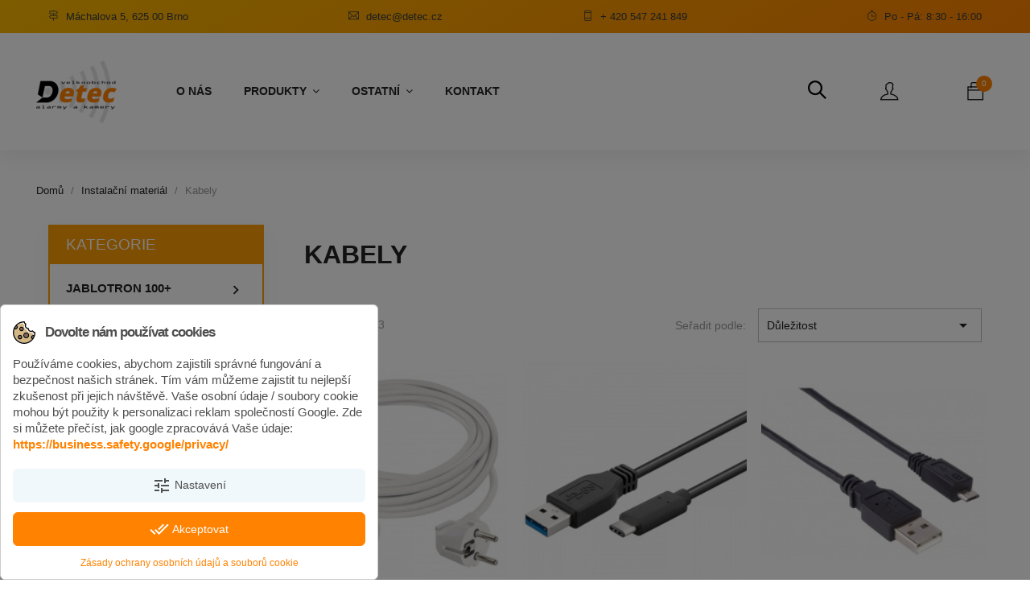

--- FILE ---
content_type: text/html; charset=utf-8
request_url: https://detec.cz/149-kabely
body_size: 30671
content:
<!doctype html>
<html lang="cs">

<head>
  
    
  <meta charset="utf-8">


  <meta http-equiv="x-ua-compatible" content="ie=edge">



  <title>Kabely</title>
  
    
  
  <meta name="description" content="">
  <meta name="keywords" content="Kabely">
        <link rel="canonical" href="https://detec.cz/149-kabely">
    
      
  
  
    <script type="application/ld+json">
  {
    "@context": "https://schema.org",
    "@type": "Organization",
    "name" : "DETEC - Milan Rus | Autorizovaný velkoobchod JABLOTRON v Brně",
    "url" : "https://detec.cz/",
    "logo": {
      "@type": "ImageObject",
      "url":"https://detec.cz/img/detec-logo-1630068719.jpg"
    }
  }
</script>

<script type="application/ld+json">
  {
    "@context": "https://schema.org",
    "@type": "WebPage",
    "isPartOf": {
      "@type": "WebSite",
      "url":  "https://detec.cz/",
      "name": "DETEC - Milan Rus | Autorizovaný velkoobchod JABLOTRON v Brně"
    },
    "name": "Kabely",
    "url":  "https://detec.cz/149-kabely"
  }
</script>


  <script type="application/ld+json">
    {
      "@context": "https://schema.org",
      "@type": "BreadcrumbList",
      "itemListElement": [
                      {
              "@type": "ListItem",
              "position": 1,
              "name": "Domů",
              "item": "https://detec.cz/"
              },                        {
              "@type": "ListItem",
              "position": 2,
              "name": "Instalační materiál",
              "item": "https://detec.cz/148-instalacni-material"
              },                        {
              "@type": "ListItem",
              "position": 3,
              "name": "Kabely",
              "item": "https://detec.cz/149-kabely"
              }            ]
          }
  </script>
  
  
  
  <script type="application/ld+json">
  {
    "@context": "https://schema.org",
    "@type": "ItemList",
    "itemListElement": [
                  {
            "@type": "ListItem",
            "position": 0,
            "name": "Prodlužovací přívod 230V, délka 5m",
            "url": "https://detec.cz/kabely-pro-230v-rozbocovace/1995-prodluzovaci-privod-230v-delka-5m.html"
            },                    {
            "@type": "ListItem",
            "position": 1,
            "name": "Kabel propojovací USB-A-&gt;USB-C",
            "url": "https://detec.cz/usb-kabely/1983-kabel-propojovaci-usb-a-usb-c.html"
            },                    {
            "@type": "ListItem",
            "position": 2,
            "name": "Kabel propojovací USB-A-&gt;microUSB",
            "url": "https://detec.cz/usb-kabely/1885-kabel-propojovaci-usb-a-microusb.html"
            },                    {
            "@type": "ListItem",
            "position": 3,
            "name": "Kabel UTP Cat5E propojovací, délka 2m",
            "url": "https://detec.cz/utp-ftp-kabely/1414-kabel-utp-cat5e-propojovaci-delka-2m.html"
            },                    {
            "@type": "ListItem",
            "position": 4,
            "name": "Zásuvka na kabel, přímá, bílá",
            "url": "https://detec.cz/kabely-pro-230v-rozbocovace/1318-zasuvka-na-kabel-prima-bila.html"
            },                    {
            "@type": "ListItem",
            "position": 5,
            "name": "Kabel UTP Cat6 propojovací, délka 10m",
            "url": "https://detec.cz/utp-ftp-kabely/1316-kabel-utp-cat6-propojovaci-delka-10m.html"
            },                    {
            "@type": "ListItem",
            "position": 6,
            "name": "Kabel FTP Cat5E venkovní, stínění, drát, metráž",
            "url": "https://detec.cz/utp-ftp-kabely/1267-kabel-ftp-cat5e-venkovni-drat-metraz.html"
            },                    {
            "@type": "ListItem",
            "position": 7,
            "name": "Kabel UTP Cat5E propojovací, délka 15m",
            "url": "https://detec.cz/utp-ftp-kabely/1245-kabel-utp-cat5e-propojovaci-delka-15m.html"
            },                    {
            "@type": "ListItem",
            "position": 8,
            "name": "Dvojlinka CYH 2x2.5mm, transparentní/rudá",
            "url": "https://detec.cz/dvojlinky-koax-ostatni/1195-dvojlinka-cyh-2x2-5mm-transparentni-ruda.html"
            },                    {
            "@type": "ListItem",
            "position": 9,
            "name": "Kabel UTP Cat5E propojovací, délka 5m",
            "url": "https://detec.cz/utp-ftp-kabely/1154-kabel-utp-cat5e-propojovaci-delka-5m.html"
            },                    {
            "@type": "ListItem",
            "position": 10,
            "name": "Kabel UTP Cat5E PVC, drát metráž",
            "url": "https://detec.cz/utp-ftp-kabely/1054-kabel-utp-cat5e-pvc-drat-metraz.html"
            },                    {
            "@type": "ListItem",
            "position": 11,
            "name": "Kabel UTP Cat5E venkovní, drát, metráž",
            "url": "https://detec.cz/utp-ftp-kabely/1026-kabel-utp-cat5e-venkovni-drat-metraz.html"
            },                    {
            "@type": "ListItem",
            "position": 12,
            "name": "Kabel CY",
            "url": "https://detec.cz/dvojlinky-koax-ostatni/1013-kabel-cy.html"
            },                    {
            "@type": "ListItem",
            "position": 13,
            "name": "Kabel UTP Cat5E propojovací, délka 3m",
            "url": "https://detec.cz/utp-ftp-kabely/1012-kabel-utp-cat5e-propojovaci-delka-3m.html"
            },                    {
            "@type": "ListItem",
            "position": 14,
            "name": "Kabel UTP Cat5E propojovací, délka 1m",
            "url": "https://detec.cz/utp-ftp-kabely/1011-kabel-utp-cat5e-propojovaci-delka-1m.html"
            },                    {
            "@type": "ListItem",
            "position": 15,
            "name": "Kabel UTP Cat5E propojovací, délka 0.5m",
            "url": "https://detec.cz/utp-ftp-kabely/1009-kabel-utp-cat5e-propojovaci-delka-0-5m.html"
            },                    {
            "@type": "ListItem",
            "position": 16,
            "name": "Flexošňůra 3x1.0mm s vidlicí, délka 3m, bílá",
            "url": "https://detec.cz/kabely-pro-230v-rozbocovace/1008-flexosnura-3x1-0mm-s-vidlici-delka-3m-bila.html"
            },                    {
            "@type": "ListItem",
            "position": 17,
            "name": "Zásuvka rozbočovací 230V 3x (4x), bílá",
            "url": "https://detec.cz/kabely-pro-230v-rozbocovace/1007-zasuvka-rozbocovaci-230v-3x-4x-bila.html"
            },                    {
            "@type": "ListItem",
            "position": 18,
            "name": "Flexošňůra 2x0.75mm s vidlicí, délka 3m, bílá/černá",
            "url": "https://detec.cz/kabely-pro-230v-rozbocovace/1004-flexosnura-2x0-75mm-s-vidlici-delka-3m-bila-cerna.html"
            },                    {
            "@type": "ListItem",
            "position": 19,
            "name": "Dvojlinka CYH 2x1.0mm, černorudá",
            "url": "https://detec.cz/dvojlinky-koax-ostatni/1002-dvojlinka-cyh-2x1-0mm-cernoruda.html"
            },                    {
            "@type": "ListItem",
            "position": 20,
            "name": "Flexokabel 2Dx0.5mm, bílý, metráž",
            "url": "https://detec.cz/kabely-pro-230v-rozbocovace/1001-flexokabel-2dx0-5mm-bily-metraz.html"
            },                    {
            "@type": "ListItem",
            "position": 21,
            "name": "Flexošňůra 2x0.75mm s vidlicí, délka 5m, bílá",
            "url": "https://detec.cz/kabely-pro-230v-rozbocovace/1000-flexosnura-2x0-75mm-s-vidlici-delka-5m-bila.html"
            },                    {
            "@type": "ListItem",
            "position": 22,
            "name": "Kabel drát stíněný, 8x0.5mm",
            "url": "https://detec.cz/kabely-pro-ezs-drat/992-kabel-drat-stineny-8x0-5mm.html"
            },                    {
            "@type": "ListItem",
            "position": 23,
            "name": "Kabel drát stíněný, 6x0.5mm",
            "url": "https://detec.cz/kabely-pro-ezs-drat/991-kabel-drat-stineny-6x0-5mm.html"
            }          ]
        }
</script>

  
  
    
                
                            
        <link rel="next" href="https://detec.cz/149-kabely?page=2">  

  
    <meta property="og:title" content="Kabely" />
    <meta property="og:description" content="" />
    <meta property="og:url" content="https://detec.cz/149-kabely" />
    <meta property="og:site_name" content="DETEC - Milan Rus | Autorizovaný velkoobchod JABLOTRON v Brně" />
    <meta property="og:type" content="website" />    



  <meta name="viewport" content="width=device-width, initial-scale=1">



  <link rel="icon" type="image/vnd.microsoft.icon" href="https://detec.cz/img/favicon.ico?1645806054">
  <link rel="shortcut icon" type="image/x-icon" href="https://detec.cz/img/favicon.ico?1645806054">



    <link rel="stylesheet" href="https://detec.cz/themes/4works_2_package/assets/css/theme.css" type="text/css" media="all">
  <link rel="stylesheet" href="https://detec.cz/modules/blockreassurance/views/dist/front.css" type="text/css" media="all">
  <link rel="stylesheet" href="https://detec.cz/modules/ps_facetedsearch/views/dist/front.css" type="text/css" media="all">
  <link rel="stylesheet" href="https://detec.cz/themes/4works_2_package/modules/cookiesplus/views/css/cookiesplus.css" type="text/css" media="all">
  <link rel="stylesheet" href="https://detec.cz/modules/cashondeliveryplus/views/css/codplusfront.css" type="text/css" media="all">
  <link rel="stylesheet" href="https://detec.cz/themes/4works_2_package/modules/labslideshow/css/labslideshow.css" type="text/css" media="all">
  <link rel="stylesheet" href="https://detec.cz/modules/iqitmegamenu//views/css/fontawesome.css" type="text/css" media="all">
  <link rel="stylesheet" href="https://detec.cz/modules/iqitmegamenu//views/css/front.css" type="text/css" media="all">
  <link rel="stylesheet" href="https://detec.cz/modules/iqitmegamenu/views/css/iqitmegamenu_s_1.css" type="text/css" media="all">
  <link rel="stylesheet" href="https://detec.cz/themes/4works_2_package/modules/spcustomhtml/views/css/style.css" type="text/css" media="all">
  <link rel="stylesheet" href="https://detec.cz/js/jquery/ui/themes/base/minified/jquery-ui.min.css" type="text/css" media="all">
  <link rel="stylesheet" href="https://detec.cz/js/jquery/ui/themes/base/minified/jquery.ui.theme.min.css" type="text/css" media="all">
  <link rel="stylesheet" href="https://detec.cz/modules/ps_imageslider/css/homeslider.css" type="text/css" media="all">
  <link rel="stylesheet" href="https://detec.cz/themes/4works_2_package/assets/css/custom.css" type="text/css" media="all">

  <link rel="stylesheet" href="https://maxcdn.bootstrapcdn.com/font-awesome/4.5.0/css/font-awesome.min.css">
  <link rel="stylesheet" href="https://maxst.icons8.com/vue-static/landings/line-awesome/line-awesome/1.3.0/css/line-awesome.min.css">
    <link rel="stylesheet" href="https://detec.cz/themes/4works_2_package/assets/css/themify-icons.css">



  

  <script type="text/javascript">
        var prestashop = {"cart":{"products":[],"totals":{"total":{"type":"total","label":"Celkem","amount":0,"value":"0,00\u00a0K\u010d"},"total_including_tax":{"type":"total","label":"Celkem (s DPH)","amount":0,"value":"0,00\u00a0K\u010d"},"total_excluding_tax":{"type":"total","label":"Celkem (bez DPH)","amount":0,"value":"0,00\u00a0K\u010d"}},"subtotals":{"products":{"type":"products","label":"Mezisou\u010det","amount":0,"value":"0,00\u00a0K\u010d"},"discounts":null,"shipping":{"type":"shipping","label":"Doprava","amount":0,"value":""},"tax":{"type":"tax","label":"v\u010d. DPH","amount":0,"value":"0,00\u00a0K\u010d"}},"products_count":0,"summary_string":"0 polo\u017eek","vouchers":{"allowed":0,"added":[]},"discounts":[],"minimalPurchase":0,"minimalPurchaseRequired":""},"currency":{"name":"\u010cesk\u00e1 koruna","iso_code":"CZK","iso_code_num":"203","sign":"K\u010d"},"customer":{"lastname":null,"firstname":null,"email":null,"birthday":null,"newsletter":null,"newsletter_date_add":null,"optin":null,"website":null,"company":null,"siret":null,"ape":null,"is_logged":false,"gender":{"type":null,"name":null},"addresses":[]},"language":{"name":"\u010ce\u0161tina (Czech)","iso_code":"cs","locale":"cs-CZ","language_code":"cs-CZ","is_rtl":"0","date_format_lite":"d.m.Y","date_format_full":"d-m-Y H:i:s","id":1},"page":{"title":"","canonical":"https:\/\/detec.cz\/149-kabely","meta":{"title":"Kabely","description":"","keywords":"Kabely","robots":"index"},"page_name":"category","body_classes":{"lang-cs":true,"lang-rtl":false,"country-CZ":true,"currency-CZK":true,"layout-left-column":true,"page-category":true,"tax-display-enabled":true,"category-id-149":true,"category-Kabely":true,"category-id-parent-148":true,"category-depth-level-3":true},"admin_notifications":[]},"shop":{"name":"DETEC - Milan Rus | Autorizovan\u00fd velkoobchod JABLOTRON v Brn\u011b","logo":"https:\/\/detec.cz\/img\/detec-logo-1630068719.jpg","stores_icon":"https:\/\/detec.cz\/img\/logo_stores.png","favicon":"https:\/\/detec.cz\/img\/favicon.ico"},"urls":{"base_url":"https:\/\/detec.cz\/","current_url":"https:\/\/detec.cz\/149-kabely","shop_domain_url":"https:\/\/detec.cz","img_ps_url":"https:\/\/detec.cz\/img\/","img_cat_url":"https:\/\/detec.cz\/img\/c\/","img_lang_url":"https:\/\/detec.cz\/img\/l\/","img_prod_url":"https:\/\/detec.cz\/img\/p\/","img_manu_url":"https:\/\/detec.cz\/img\/m\/","img_sup_url":"https:\/\/detec.cz\/img\/su\/","img_ship_url":"https:\/\/detec.cz\/img\/s\/","img_store_url":"https:\/\/detec.cz\/img\/st\/","img_col_url":"https:\/\/detec.cz\/img\/co\/","img_url":"https:\/\/detec.cz\/themes\/4works_2_package\/assets\/img\/","css_url":"https:\/\/detec.cz\/themes\/4works_2_package\/assets\/css\/","js_url":"https:\/\/detec.cz\/themes\/4works_2_package\/assets\/js\/","pic_url":"https:\/\/detec.cz\/upload\/","pages":{"address":"https:\/\/detec.cz\/adresa","addresses":"https:\/\/detec.cz\/adresy","authentication":"https:\/\/detec.cz\/prihlasit-se","cart":"https:\/\/detec.cz\/kosik","category":"https:\/\/detec.cz\/index.php?controller=category","cms":"https:\/\/detec.cz\/index.php?controller=cms","contact":"https:\/\/detec.cz\/kontakt","discount":"https:\/\/detec.cz\/sleva","guest_tracking":"https:\/\/detec.cz\/sledovani-objednavky-hoste","history":"https:\/\/detec.cz\/historie-objednavek","identity":"https:\/\/detec.cz\/osobni-udaje","index":"https:\/\/detec.cz\/","my_account":"https:\/\/detec.cz\/muj-ucet","order_confirmation":"https:\/\/detec.cz\/potvrzeni-objednavky","order_detail":"https:\/\/detec.cz\/index.php?controller=order-detail","order_follow":"https:\/\/detec.cz\/sledovani-objednavky","order":"https:\/\/detec.cz\/objednavka","order_return":"https:\/\/detec.cz\/index.php?controller=order-return","order_slip":"https:\/\/detec.cz\/dobropis","pagenotfound":"https:\/\/detec.cz\/stranka-nenalezena","password":"https:\/\/detec.cz\/obnova-hesla","pdf_invoice":"https:\/\/detec.cz\/index.php?controller=pdf-invoice","pdf_order_return":"https:\/\/detec.cz\/index.php?controller=pdf-order-return","pdf_order_slip":"https:\/\/detec.cz\/index.php?controller=pdf-order-slip","prices_drop":"https:\/\/detec.cz\/slevy","product":"https:\/\/detec.cz\/index.php?controller=product","search":"https:\/\/detec.cz\/vyhledavani","sitemap":"https:\/\/detec.cz\/mapa-stranek","stores":"https:\/\/detec.cz\/prodejny","supplier":"https:\/\/detec.cz\/dodavatele","register":"https:\/\/detec.cz\/prihlasit-se?create_account=1","order_login":"https:\/\/detec.cz\/objednavka?login=1"},"alternative_langs":[],"theme_assets":"\/themes\/4works_2_package\/assets\/","actions":{"logout":"https:\/\/detec.cz\/?mylogout="},"no_picture_image":{"bySize":{"small_default":{"url":"https:\/\/detec.cz\/img\/p\/cs-default-small_default.jpg","width":98,"height":98},"cart_default":{"url":"https:\/\/detec.cz\/img\/p\/cs-default-cart_default.jpg","width":125,"height":125},"home_default":{"url":"https:\/\/detec.cz\/img\/p\/cs-default-home_default.jpg","width":250,"height":250},"medium_default":{"url":"https:\/\/detec.cz\/img\/p\/cs-default-medium_default.jpg","width":452,"height":452},"large_default":{"url":"https:\/\/detec.cz\/img\/p\/cs-default-large_default.jpg","width":800,"height":800}},"small":{"url":"https:\/\/detec.cz\/img\/p\/cs-default-small_default.jpg","width":98,"height":98},"medium":{"url":"https:\/\/detec.cz\/img\/p\/cs-default-home_default.jpg","width":250,"height":250},"large":{"url":"https:\/\/detec.cz\/img\/p\/cs-default-large_default.jpg","width":800,"height":800},"legend":""}},"configuration":{"display_taxes_label":true,"display_prices_tax_incl":true,"is_catalog":false,"show_prices":true,"opt_in":{"partner":false},"quantity_discount":{"type":"discount","label":"Jednotkov\u00e1 sleva"},"voucher_enabled":0,"return_enabled":0},"field_required":[],"breadcrumb":{"links":[{"title":"Dom\u016f","url":"https:\/\/detec.cz\/"},{"title":"Instala\u010dn\u00ed materi\u00e1l","url":"https:\/\/detec.cz\/148-instalacni-material"},{"title":"Kabely","url":"https:\/\/detec.cz\/149-kabely"}],"count":3},"link":{"protocol_link":"https:\/\/","protocol_content":"https:\/\/"},"time":1768858323,"static_token":"c7cdd8a32c7e3f0017289d5889c66b8d","token":"50748dc5f25be931ba85aea16cf3ba7f","debug":false};
        var psemailsubscription_subscription = "https:\/\/detec.cz\/module\/ps_emailsubscription\/subscription";
        var psr_icon_color = "#F19D76";
      </script>



  <style>
            div#cookiesplus-modal,
        #cookiesplus-modal > div,
        #cookiesplus-modal p {
            background-color: #FFFFFF !important;
        }
    
            #cookiesplus-modal > div,
        #cookiesplus-modal p {
            color: #4e4e4e !important;
        }
    
            #cookiesplus-modal .cookiesplus-accept {
            background-color: #ff8201 !important;
        }
    
            #cookiesplus-modal .cookiesplus-accept {
            border: 1px solid #ff8201 !important;
        }
    

            #cookiesplus-modal .cookiesplus-accept {
            color: #FFFFFF !important;
        }
    
            #cookiesplus-modal .cookiesplus-accept {
            font-size: 14px !important;
        }
    
    
            #cookiesplus-modal .cookiesplus-more-information {
            background-color: #f1f8fb !important;
        }
    
            #cookiesplus-modal .cookiesplus-more-information {
            border: 1px solid #f1f8fb !important;
        }
    
            #cookiesplus-modal .cookiesplus-more-information {
            color: #4e4e4e !important;
        }
    
            #cookiesplus-modal .cookiesplus-more-information {
            font-size: 14px !important;
        }
    
    
            #cookiesplus-modal .cookiesplus-reject {
            background-color: #FFFFFF !important;
        }
    
            #cookiesplus-modal .cookiesplus-reject {
            border: 1px solid #7A7A7A !important;
        }
    
            #cookiesplus-modal .cookiesplus-reject {
            color: #000 !important;
        }
    
            #cookiesplus-modal .cookiesplus-reject {
            font-size: 14px !important;
        }
    
    
            #cookiesplus-modal .cookiesplus-save:not([disabled]) {
            background-color: #FFFFFF !important;
        }
    
            #cookiesplus-modal .cookiesplus-save:not([disabled]) {
            border: 1px solid #7A7A7A !important;
        }
    
            #cookiesplus-modal .cookiesplus-save:not([disabled]) {
            color: #000 !important;
        }
    
            #cookiesplus-modal .cookiesplus-save {
            font-size: 14px !important;
        }
    
    
    
    #cookiesplus-tab {
                                    bottom: 0;
                left: 0;
                    
        
            }
</style>
<script data-keepinline='true'>
    window.dataLayer = window.dataLayer || [];
    function gtag() { dataLayer.push(arguments); }

    gtag('consent', 'default', {
        'ad_storage' : 'denied',
                'ad_user_data' : 'denied',
        'ad_personalization' : 'denied',
        'analytics_storage' : 'denied',
        'functionality_storage' : 'denied',
        'personalization_storage' : 'denied',
        'security_storage' : 'denied',
        'wait_for_update' : 1000
    });

    gtag('set', 'url_passthrough', false);
    gtag('set', 'ads_data_redaction', true);
</script>
<script id="hookDisplayHeader_79_c5437db642"></script>
<script>
    var hookModuleData = [];
    hookModuleData['id_module'] = '79';
    hookModuleData['location'] = '#hookDisplayHeader_79_c5437db642';
    hookModuleData['finalities'] = "3";
    hookModuleData['script'] = "<script async src=\"https:\/\/www.googletagmanager.com\/gtag\/js?id=G-TKKW9ZREJP\"><\/script>\n<script>\n  window.dataLayer = window.dataLayer || [];\n  function gtag(){dataLayer.push(arguments);}\n  gtag('js', new Date());\n  gtag(\n    'config',\n    'G-TKKW9ZREJP',\n    {\n      'debug_mode':false\n      , 'anonymize_ip': true                }\n  );\n<\/script>\n\n";
    hookModuleData['js'] = [];
    hookModuleData['css'] = [];
    var cookiesPlusBlockedScripts = cookiesPlusBlockedScripts || [];
    cookiesPlusBlockedScripts.push(hookModuleData);
    var hookModuleData = [];
</script>





  
</head>

<body id="category" class="lang-cs country-cz currency-czk layout-left-column page-category tax-display-enabled category-id-149 category-kabely category-id-parent-148 category-depth-level-3">

  
    
  

  <main>
    
          

    <header id="header">
      
        
  <div class="header-banner">
    
  </div>



  <nav class="header-nav">
    <div class="container">
      <div class="row">
        <div class="hidden-sm-down">
          <div class="col-md-12 col-xs-12">
                            								
									<div class="sp_customhtml_2_17688583231567167978
			header-contact spcustom_html">
													<div class="col-md-3"><i class="ti ti-direction-alt"></i> <a href="https://www.google.com/maps/place/Milan+Rus+-+DETEC/@49.1641674,16.5635302,19z/data=!3m1!4b1!4m5!3m4!1s0x471295ec51299d17:0x636688321610ae3!8m2!3d49.1641665!4d16.5640774" class="space-between-text">Máchalova 5, 625 00 Brno</a></div>
<div class="col-md-3 text-center"><i class="ti ti-email"></i> <a href="mailto:detec@detec.cz" class="space-between-text">detec@detec.cz</a></div>
<div class="col-md-3 text-center"><i class="ti ti-mobile"></i> <a href="tel:00420547241849" class="space-between-text">+ 420 547 241 849</a></div>
<div class="col-md-3 text-right"><i class="ti ti-timer"></i> <span class="space-between-text"> Po - Pá: 8:30 - 16:00 </span></div>
							</div>
		    
          </div>
                  </div>
        <div class="hidden-md-up text-sm-center mobile">
                    <div class="top-logo" id="_mobile_logo"></div>
          <div class="header-mobile-icons"><a href="https://www.google.com/maps/place/Milan+Rus+-+DETEC/@49.1641674,16.5635302,19z/data=!3m1!4b1!4m5!3m4!1s0x471295ec51299d17:0x636688321610ae3!8m2!3d49.1641665!4d16.5640774"
            class="space-between-text"><i class="ti ti-location-pin"></i></a>
          <a href="mailto:detec@detec.cz" class="space-between-text"><i class="ti ti-email"></i></a>
          <a href="tel:00420547241849" class="space-between-text"><svg enable-background="new 0 0 50 50" height="16px" version="1.1" viewBox="0 0 50 50" width="16px" xml:space="preserve" xmlns="http://www.w3.org/2000/svg" xmlns:xlink="http://www.w3.org/1999/xlink"><rect fill="none" height="50" width="50"/><path d="M30.217,35.252c0,0,4.049-2.318,5.109-2.875  c1.057-0.559,2.152-0.7,2.817-0.294c1.007,0.616,9.463,6.241,10.175,6.739c0.712,0.499,1.055,1.924,0.076,3.32  c-0.975,1.396-5.473,6.916-7.379,6.857c-1.909-0.062-9.846-0.236-24.813-15.207C1.238,18.826,1.061,10.887,1,8.978  C0.939,7.07,6.459,2.571,7.855,1.595c1.398-0.975,2.825-0.608,3.321,0.078c0.564,0.781,6.124,9.21,6.736,10.176  c0.419,0.66,0.265,1.761-0.294,2.819c-0.556,1.06-2.874,5.109-2.874,5.109s1.634,2.787,7.16,8.312  C27.431,33.615,30.217,35.252,30.217,35.252z" fill="none" stroke="white" stroke-miterlimit="10" stroke-width="3"/></svg></a>
          <div class="float-xs-right" id="_mobile_cart"></div>
          <div class="float-xs-right" id="_mobile_user_info"></div>
          </div>
       
        </div>
      </div>
    </div>
  </nav>



  <div class="header-top">
    <div class="container">
      <div class="row">
        <div class="col-md-2 hidden-sm-down" id="_desktop_logo">
                      <a href="https://detec.cz/">
              <img class="logo img-responsive" src="https://detec.cz/img/detec-logo-1630068719.jpg" alt="DETEC - Milan Rus | Autorizovaný velkoobchod JABLOTRON v Brně" loading="lazy">
            </a>
                  </div>
        <div class="header-top-right iqit-menu col-lg-8 col-md-6 col-sm-10 col-xs-10 position-static">
                    

	<div  class="iqitmegamenu-wrapper col-xs-12 cbp-hor-width-1 clearfix">
		<div id="iqitmegamenu-horizontal" class="iqitmegamenu  cbp-nosticky  cbp-sticky-transparent" role="navigation">
			<div class="container">
				
								
				<nav id="cbp-hrmenu" class="cbp-hrmenu cbp-horizontal cbp-hrsub-narrow   cbp-fade-slide-bottom  cbp-arrowed    ">
					<ul>
												<li class="cbp-hrmenu-tab cbp-hrmenu-tab-5 ">
	<a href="https://detec.cz/content/4-about-us" >								

								<span class="cbp-tab-title">
								O nás</span>
														</a>
													</li>
												<li class="cbp-hrmenu-tab cbp-hrmenu-tab-6  cbp-has-submeu">
	<a href="https://detec.cz/14-jablotron-100-mex" >								

								<span class="cbp-tab-title">
								Produkty <i class="icon fa icon-angle-down cbp-submenu-aindicator"></i></span>
														</a>
														<div class="cbp-hrsub col-xs-12">
								<div class="cbp-triangle-container"><div class="cbp-triangle-top"></div><div class="cbp-triangle-top-back"></div></div>
								<div class="cbp-hrsub-inner">
																		
																																		<div class="row menu_row menu-element  first_rows menu-element-id-24">
					

												<div  class="col-xs-12 cbp-menu-column cbp-menu-element menu-element-id-25 " >
			<div class="cbp-menu-column-inner">
						
								
									
					 
						<ul class="cbp-links cbp-valinks cbp-valinks-vertical cbp-valinks-vertical2">
																						<li><a href="https://detec.cz/14-jablotron-100-mex" >JABLOTRON 100+</a></li>
																														<li><a href="https://detec.cz/51-detektory-a-sireny-univerzalni-fgi" >Detektory a sirény UNI</a></li>
																														<li><a href="https://detec.cz/65-pristup-a-dochazka" >Přístup a docházka</a></li>
																														<li><a href="https://detec.cz/72-gsm-sortiment-sxa" >GSM sortiment</a></li>
																														<li><a href="https://detec.cz/75-kamerove-systemy-cp-plus-idw" >CP PLUS kamerové systémy</a></li>
																														<li><a href="https://detec.cz/115-regulace-topeni" >Topení, voda, rekuperace</a></li>
																														<li><a href="https://detec.cz/116-autosortiment" >Autosortiment</a></li>
																														<li><a href="https://detec.cz/140-videotelefony-a-zvonky" >Videotelefony a zvonky</a></li>
																														<li><a href="https://detec.cz/145-spotrebni-elektronika" >Spotřební elektronika</a></li>
																														<li><a href="https://detec.cz/148-instalacni-material" >Instalační materiál</a></li>
																														<li><a href="https://detec.cz/185-akumulatory-baterie-zdroje-ups" >Aku, baterie, zdroje, UPS</a></li>
																																																										<li><a href="https://detec.cz/196-vyprodej" >Výprodej</a></li>
																														<li><a href="https://detec.cz/197-interni-polozky" >Interní položky</a></li>
																														<li><a href="https://detec.cz/214-ostatni-zbozi" >Ostatní zboží</a></li>
																					</ul>	
					
				
			

						</div>		</div>
											</div>
               
																					
																										</div>
							</div>
													</li>
												<li class="cbp-hrmenu-tab cbp-hrmenu-tab-7  cbp-has-submeu">
	<a href="https://detec.cz/content/category/1-domu" >								

								<span class="cbp-tab-title">
								Ostatní <i class="icon fa icon-angle-down cbp-submenu-aindicator"></i></span>
														</a>
														<div class="cbp-hrsub col-xs-5">
								<div class="cbp-triangle-container"><div class="cbp-triangle-top"></div><div class="cbp-triangle-top-back"></div></div>
								<div class="cbp-hrsub-inner">
																		
																																		<div class="row menu_row menu-element  first_rows menu-element-id-5">
					

												<div  class="col-xs-12 cbp-menu-column cbp-menu-element menu-element-id-6 " >
			<div class="cbp-menu-column-inner">
						
								
									
					 
						<ul class="cbp-links cbp-valinks">
																						<li><a href="https://detec.cz/content/4-about-us" >O nás</a></li>
																														<li><a href="https://detec.cz/content/6-prohlaseni-o-pouziti-cookies" >Prohlášení o použití cookies</a></li>
																														<li><a href="https://detec.cz/content/8-jak-nakupovat" >Jak nakupovat</a></li>
																														<li><a href="https://detec.cz/content/9-ochrana-osobnich-udaju" >Ochrana osobních údajů</a></li>
																					</ul>	
					
				
			

						</div>		</div>
											</div>
               
																					
																										</div>
							</div>
													</li>
												<li class="cbp-hrmenu-tab cbp-hrmenu-tab-9 ">
	<a href="https://detec.cz/kontakt" >								

								<span class="cbp-tab-title">
								Kontakt</span>
														</a>
													</li>
											</ul>
				</nav>
				

				
			</div>
			<div id="iqitmegamenu-mobile">

					<div id="iqitmegamenu-shower" class="clearfix"><div class="container">
						<div class="iqitmegamenu-icon"><i class="icon fa icon-reorder"></i></div>
						<span>Katalog produktů</span>
						</div>
					</div>
					<div class="cbp-mobilesubmenu"><div class="container">
					<ul id="iqitmegamenu-accordion" class="cbp-spmenu cbp-spmenu-vertical cbp-spmenu-left"> 
						

			<li><a href="https://detec.cz/">Domů</a>
					</li>  
	  		             
			<li><div class="responsiveInykator">+</div><a href="https://detec.cz/14-jablotron-100-mex">JABLOTRON 100+</a>
						<ul>
			<li><a href="https://detec.cz/336-ustredny-ja-100-bez-komunikatoru">Ústředny bez LTE/GSM</a>
					</li>  
	  		             
			<li><a href="https://detec.cz/16-ustredny-a-komunikatory">Komunikátory LTE/GSM</a>
					</li>  
	  		             
			<li><a href="https://detec.cz/20-radia-opakovace-posilovaci-zdroje">Rádia, opakovače, zdroje</a>
					</li>  
	  		             
			<li><div class="responsiveInykator">+</div><a href="https://detec.cz/21-klavesnice-rfid-a-tlacitka">Klávesnice, RFID a tlačítka</a>
						<ul>
			<li><a href="https://detec.cz/22-sbernicove">Sběrnicové</a>
					</li>  
	  		             
			<li><a href="https://detec.cz/23-bezdratove">Bezdrátové</a>
					</li>  
	  		             
			<li><a href="https://detec.cz/24-ovladaci-segmenty-rfid-cipy-a-karty">Příslušenství pro klávesnice, RFID</a>
					</li>  
	  		             
</ul>
					</li>  
	  		             
			<li><a href="https://detec.cz/25-ovladace-a-vysilace">Ovladače a vysílače</a>
					</li>  
	  		             
			<li><div class="responsiveInykator">+</div><a href="https://detec.cz/26-detektory-pohybu">Detektory pohybu</a>
						<ul>
			<li><a href="https://detec.cz/27-sbernicove-xth">Sběrnicové</a>
					</li>  
	  		             
			<li><a href="https://detec.cz/28-bezdratove-vnitrni">Bezdrátové vnitřní</a>
					</li>  
	  		             
			<li><a href="https://detec.cz/29-bezdratove-venkovni">Bezdrátové venkovní</a>
					</li>  
	  		             
			<li><a href="https://detec.cz/30-doplnky-k-detektorum">Doplňky k detektorům</a>
					</li>  
	  		             
</ul>
					</li>  
	  		             
			<li><div class="responsiveInykator">+</div><a href="https://detec.cz/31-magneticke-detektory">Magnetické detektory</a>
						<ul>
			<li><a href="https://detec.cz/32-sbernicove-mpf">Sběrnicové</a>
					</li>  
	  		             
			<li><a href="https://detec.cz/33-bezdratove-jny">Bezdrátové</a>
					</li>  
	  		             
			<li><a href="https://detec.cz/34-univerzalni-2-dratove">Univerzální - 2-drátové</a>
					</li>  
	  		             
</ul>
					</li>  
	  		             
			<li><a href="https://detec.cz/35-kamery-verifikacni">Kamery verifikační</a>
					</li>  
	  		             
			<li><div class="responsiveInykator">+</div><a href="https://detec.cz/36-ostatni-detektory-vloupani">Ostatní detektory vloupání</a>
						<ul>
			<li><a href="https://detec.cz/37-sbernicove-hwd">Sběrnicové</a>
					</li>  
	  		             
			<li><a href="https://detec.cz/38-bezdratove-pbe">Bezdrátové</a>
					</li>  
	  		             
</ul>
					</li>  
	  		             
			<li><div class="responsiveInykator">+</div><a href="https://detec.cz/39-enviromentalni-detektory">Enviromentální detektory</a>
						<ul>
			<li><a href="https://detec.cz/40-sbernicove-ebk">Sběrnicové</a>
					</li>  
	  		             
			<li><a href="https://detec.cz/41-bezdratove-lak">Bezdrátové</a>
					</li>  
	  		             
</ul>
					</li>  
	  		             
			<li><div class="responsiveInykator">+</div><a href="https://detec.cz/42-sireny">Sirény</a>
						<ul>
			<li><a href="https://detec.cz/43-sbernicove-lmb">Sběrnicové</a>
					</li>  
	  		             
			<li><a href="https://detec.cz/44-bezdratove-ytx">Bezdrátové</a>
					</li>  
	  		             
			<li><a href="https://detec.cz/45-kryty-venkovnich-siren">Kryty venkovních sirén</a>
					</li>  
	  		             
</ul>
					</li>  
	  		             
			<li><div class="responsiveInykator">+</div><a href="https://detec.cz/46-vystupy-pg-a-indikatory">Výstupy PG a indikátory</a>
						<ul>
			<li><a href="https://detec.cz/47-sbernicove-rka">Sběrnicové</a>
					</li>  
	  		             
			<li><a href="https://detec.cz/48-bezdratove-ude">Bezdrátové</a>
					</li>  
	  		             
</ul>
					</li>  
	  		             
			<li><a href="https://detec.cz/49-termostaty-a-hlavice">Termostaty a hlavice</a>
					</li>  
	  		             
			<li><a href="https://detec.cz/50-kabely-svorkovnice-doplnky">Kabely, svorkovnice, doplňky</a>
					</li>  
	  		             
			<li><a href="https://detec.cz/337-komunikatory-pro-101-106k">Komunikátory pro 101/106K</a>
					</li>  
	  		             
</ul>
					</li>  
	  		             
			<li><div class="responsiveInykator">+</div><a href="https://detec.cz/51-detektory-a-sireny-univerzalni-fgi">Detektory a sirény UNI</a>
						<ul>
			<li><div class="responsiveInykator">+</div><a href="https://detec.cz/52-detektory">Detektory</a>
						<ul>
			<li><a href="https://detec.cz/53-pohybove-vnitrni">Pohybové vnitřní</a>
					</li>  
	  		             
			<li><a href="https://detec.cz/54-pohybove-venkovni">Pohybové venkovní</a>
					</li>  
	  		             
			<li><a href="https://detec.cz/55-magneticke">Magnetické</a>
					</li>  
	  		             
			<li><a href="https://detec.cz/56-infrazavory">Infrazávory</a>
					</li>  
	  		             
			<li><a href="https://detec.cz/57-infrabariery">Infrabariéry</a>
					</li>  
	  		             
			<li><a href="https://detec.cz/58-ostatni-detektory-vloupani-mbx">Ostatní detektory vloupání</a>
					</li>  
	  		             
			<li><a href="https://detec.cz/59-enviromentalni">Enviromentální</a>
					</li>  
	  		             
			<li><a href="https://detec.cz/60-prislusenstvi-detektoru">Příslušenství detektorů</a>
					</li>  
	  		             
</ul>
					</li>  
	  		             
			<li><div class="responsiveInykator">+</div><a href="https://detec.cz/61-sireny-a-blikace-led">Sirény a blikače, LED</a>
						<ul>
			<li><a href="https://detec.cz/62-vnitrni">Vnitřní</a>
					</li>  
	  		             
			<li><a href="https://detec.cz/63-venkovni">Venkovní</a>
					</li>  
	  		             
</ul>
					</li>  
	  		             
			<li><a href="https://detec.cz/64-pozarni-a-tisnova-tlacitka">Požární a tísňová tlačítka</a>
					</li>  
	  		             
</ul>
					</li>  
	  		             
			<li><div class="responsiveInykator">+</div><a href="https://detec.cz/72-gsm-sortiment-sxa">GSM sortiment</a>
						<ul>
			<li><a href="https://detec.cz/73-gsm-komunikatory">GSM komunikátory</a>
					</li>  
	  		             
			<li><a href="https://detec.cz/74-lte-gsm-anteny">LTE/GSM antény</a>
					</li>  
	  		             
</ul>
					</li>  
	  		             
			<li><div class="responsiveInykator">+</div><a href="https://detec.cz/75-kamerove-systemy-cp-plus-idw">CP PLUS kamerové systémy</a>
						<ul>
			<li><div class="responsiveInykator">+</div><a href="https://detec.cz/86-ip-kamery">IP kamery</a>
						<ul>
			<li><a href="https://detec.cz/88-2-mpix-qmz">2 Mpix</a>
					</li>  
	  		             
			<li><a href="https://detec.cz/90-4-mpix-abr">4 Mpix</a>
					</li>  
	  		             
			<li><a href="https://detec.cz/91-5-mpix-egl">5+6 Mpix</a>
					</li>  
	  		             
			<li><a href="https://detec.cz/92-8-mpix-4k">8 Mpix (4K)</a>
					</li>  
	  		             
			<li><a href="https://detec.cz/93-ptz-speed-dome">PTZ (speed dome)</a>
					</li>  
	  		             
			<li><a href="https://detec.cz/87-wifi">WiFi</a>
					</li>  
	  		             
			<li><a href="https://detec.cz/94-ostatni">Ostatní</a>
					</li>  
	  		             
</ul>
					</li>  
	  		             
			<li><div class="responsiveInykator">+</div><a href="https://detec.cz/95-ip-rekordery-nvr">IP rekordéry (NVR)</a>
						<ul>
			<li><a href="https://detec.cz/96-4-kanaly-puk">4 kanály</a>
					</li>  
	  		             
			<li><a href="https://detec.cz/97-8-kanalu-vsk">8 kanálů</a>
					</li>  
	  		             
			<li><a href="https://detec.cz/98-16-kanalu-fhp">16 kanálů</a>
					</li>  
	  		             
			<li><a href="https://detec.cz/99-32-kanalu">32+64 kanálů</a>
					</li>  
	  		             
</ul>
					</li>  
	  		             
			<li><a href="https://detec.cz/101-hdd-a-pametove-karty">HDD a paměťové karty</a>
					</li>  
	  		             
			<li><div class="responsiveInykator">+</div><a href="https://detec.cz/102-prislusenstvi-ip-a-analog">Příslušenství IP a analog</a>
						<ul>
			<li><a href="https://detec.cz/103-napajeci-konektory-cctv">Napájecí konektory CCTV</a>
					</li>  
	  		             
			<li><a href="https://detec.cz/104-prevodniky-na-utp">Převodníky na UTP</a>
					</li>  
	  		             
			<li><a href="https://detec.cz/105-poe-napajeni">PoE napájení a switche</a>
					</li>  
	  		             
			<li><a href="https://detec.cz/106-skrinky-pro-nvr-dvr-a-racky">Skříňky pro NVR/DVR a racky</a>
					</li>  
	  		             
			<li><a href="https://detec.cz/107-monitory">Monitory</a>
					</li>  
	  		             
			<li><a href="https://detec.cz/108-wifi-adaptery">Wifi sortiment</a>
					</li>  
	  		             
			<li><a href="https://detec.cz/109-nastavce-pro-montaz-kamer">Nástavce pro montáž kamer</a>
					</li>  
	  		             
			<li><a href="https://detec.cz/110-drzaky-na-sloup">Držáky na sloup</a>
					</li>  
	  		             
			<li><a href="https://detec.cz/111-mikrofony">Mikrofony</a>
					</li>  
	  		             
			<li><a href="https://detec.cz/112-ostatni-tkn">Ostatní</a>
					</li>  
	  		             
</ul>
					</li>  
	  		             
			<li><div class="responsiveInykator">+</div><a href="https://detec.cz/331-chytra-domacnost">Chytrá domácnost</a>
						<ul>
			<li><a href="https://detec.cz/333-wifi-kamery">WIFI kamery</a>
					</li>  
	  		             
			<li><a href="https://detec.cz/332-lte-4g-kamery">LTE/4G kamery</a>
					</li>  
	  		             
</ul>
					</li>  
	  		             
			<li><div class="responsiveInykator">+</div><a href="https://detec.cz/76-kamery-4v1-hdcvi-tvi-hd-nalog">Kamery 4v1 a analog</a>
						<ul>
			<li><a href="https://detec.cz/77-1-mpix">1 Mpix</a>
					</li>  
	  		             
			<li><a href="https://detec.cz/78-2-mpix">2 Mpix</a>
					</li>  
	  		             
			<li><a href="https://detec.cz/79-4-mpix">4 Mpix</a>
					</li>  
	  		             
			<li><a href="https://detec.cz/80-5-mpix">5 Mpix</a>
					</li>  
	  		             
			<li><a href="https://detec.cz/81-8-mpix">8 Mpix</a>
					</li>  
	  		             
</ul>
					</li>  
	  		             
			<li><div class="responsiveInykator">+</div><a href="https://detec.cz/82-tribridni-a-5v1-rekordery">Rekordéry 5v1 (analog)</a>
						<ul>
			<li><a href="https://detec.cz/83-4-kanaly">4 kanály</a>
					</li>  
	  		             
			<li><a href="https://detec.cz/84-8-kanalu">8 kanálů</a>
					</li>  
	  		             
			<li><a href="https://detec.cz/85-16-kanalu">16 kanálů</a>
					</li>  
	  		             
</ul>
					</li>  
	  		             
			<li><div class="responsiveInykator">+</div><a href="https://detec.cz/113-analog-doprodej">Analog - doprodej</a>
						<ul>
			<li><a href="https://detec.cz/114-doplnky">Doplňky</a>
					</li>  
	  		             
</ul>
					</li>  
	  		             
</ul>
					</li>  
	  		             
			<li><a href="https://detec.cz/115-regulace-topeni">Topení, voda, rekuperace</a>
					</li>  
	  		             
			<li><div class="responsiveInykator">+</div><a href="https://detec.cz/116-autosortiment">Autosortiment</a>
						<ul>
			<li><a href="https://detec.cz/117-gsm-gps-autoalarmy-gps-monitoring">GSM/GPS autoalarmy, GPS monitoring</a>
					</li>  
	  		             
			<li><a href="https://detec.cz/118-klasicke-autoalarmy">Klasické autoalarmy</a>
					</li>  
	  		             
			<li><a href="https://detec.cz/119-detektory-a-doplnky">Detektory a doplňky</a>
					</li>  
	  		             
			<li><a href="https://detec.cz/120-sireny-ceo">Sirény</a>
					</li>  
	  		             
			<li><a href="https://detec.cz/121-parkovaci-senzory">Parkovací senzory</a>
					</li>  
	  		             
			<li><div class="responsiveInykator">+</div><a href="https://detec.cz/122-centralni-zamykani">Centrální zamykání</a>
						<ul>
			<li><a href="https://detec.cz/123-bez-dalkoveho-ovladani">Bez dálkového ovládání</a>
					</li>  
	  		             
			<li><a href="https://detec.cz/124-s-dalkovym-ovladanim">S dálkovým ovládáním</a>
					</li>  
	  		             
			<li><a href="https://detec.cz/125-servomotory">Servomotory</a>
					</li>  
	  		             
</ul>
					</li>  
	  		             
			<li><a href="https://detec.cz/126-spinace-svetel-na-objednavku">Spínače světel - na objednávku</a>
					</li>  
	  		             
			<li><a href="https://detec.cz/127-zamykani-zpatecky-na-objednavku">Zamykání zpátečky - na objednávku</a>
					</li>  
	  		             
			<li><a href="https://detec.cz/128-ostatni-xoh">Ostatní</a>
					</li>  
	  		             
</ul>
					</li>  
	  		             
	  		             
			<li><div class="responsiveInykator">+</div><a href="https://detec.cz/140-videotelefony-a-zvonky">Videotelefony a zvonky</a>
						<ul>
			<li><div class="responsiveInykator">+</div><a href="https://detec.cz/360-4g-gsm-dverni-komunikator">4G/GSM dveřní komunikátor</a>
						<ul>
			<li><a href="https://detec.cz/361-hlavni-jednotky">Hlavní jednotky</a>
					</li>  
	  		             
			<li><a href="https://detec.cz/362-rozsirujici-moduly">Rozšiřující moduly</a>
					</li>  
	  		             
			<li><a href="https://detec.cz/363-zapustna-montaz-prislusenstvi">Zápustná montáž - příslušenství</a>
					</li>  
	  		             
			<li><a href="https://detec.cz/364-povrchova-montaz-prislusenstvi">Povrchová montáž - příslušenství</a>
					</li>  
	  		             
			<li><a href="https://detec.cz/365-doplnky-programovani-napajeni">Doplňky - programování, napájení, ..</a>
					</li>  
	  		             
</ul>
					</li>  
	  		             
			<li><a href="https://detec.cz/215-sady">Sady</a>
					</li>  
	  		             
			<li><a href="https://detec.cz/141-monitory-mul">Monitory</a>
					</li>  
	  		             
			<li><a href="https://detec.cz/142-dverni-stanice">Dveřní stanice</a>
					</li>  
	  		             
			<li><a href="https://detec.cz/143-audiosluchatka">Audiosluchátka</a>
					</li>  
	  		             
			<li><a href="https://detec.cz/144-bezdratove-zvonky">Bezdrátové zvonky</a>
					</li>  
	  		             
</ul>
					</li>  
	  		             
			<li><div class="responsiveInykator">+</div><a href="https://detec.cz/145-spotrebni-elektronika">Spotřební elektronika</a>
						<ul>
			<li><a href="https://detec.cz/146-personalni-bezpecnost">Personální bezpečnost</a>
					</li>  
	  		             
			<li><a href="https://detec.cz/147-dalkove-ovladani">Dálkové ovládání</a>
					</li>  
	  		             
</ul>
					</li>  
	  		             
			<li><div class="responsiveInykator">+</div><a href="https://detec.cz/148-instalacni-material">Instalační materiál</a>
						<ul>
			<li><div class="responsiveInykator">+</div><a href="https://detec.cz/149-kabely">Kabely</a>
						<ul>
			<li><a href="https://detec.cz/150-kabely-pro-ezs-drat">Kabely pro EZS drát</a>
					</li>  
	  		             
			<li><a href="https://detec.cz/151-kabely-pro-ezs-lanko">Kabely pro EZS lanko</a>
					</li>  
	  		             
			<li><a href="https://detec.cz/152-utp-ftp-kabely">UTP, FTP kabely</a>
					</li>  
	  		             
			<li><a href="https://detec.cz/153-kabely-pro-230v-rozbocovace">Kabely pro 230V, rozbočovače</a>
					</li>  
	  		             
			<li><a href="https://detec.cz/154-dvojlinky-koax-ostatni">Dvojlinky, koax, ostatní</a>
					</li>  
	  		             
			<li><a href="https://detec.cz/155-usb-kabely">USB kabely</a>
					</li>  
	  		             
</ul>
					</li>  
	  		             
			<li><div class="responsiveInykator">+</div><a href="https://detec.cz/156-instalacni-krabice-boxy">Instalační krabice, boxy</a>
						<ul>
			<li><a href="https://detec.cz/157-instalacni-krabicky">Instalační krabičky</a>
					</li>  
	  		             
			<li><a href="https://detec.cz/158-boxy-pro-akumulator-klavesnici">Boxy pro akumulátor, klávesnici</a>
					</li>  
	  		             
			<li><a href="https://detec.cz/159-nahradni-boxy-ustreden">Náhradní boxy ústředen</a>
					</li>  
	  		             
			<li><a href="https://detec.cz/160-vodotesne-krabice">Vodotěsné krabice</a>
					</li>  
	  		             
</ul>
					</li>  
	  		             
			<li><div class="responsiveInykator">+</div><a href="https://detec.cz/161-elektronicke-soucastky">Elektronické součástky</a>
						<ul>
			<li><a href="https://detec.cz/162-rele">Relé</a>
					</li>  
	  		             
			<li><a href="https://detec.cz/163-pojistky-a-pouzdra">Pojistky a pouzdra</a>
					</li>  
	  		             
			<li><a href="https://detec.cz/164-ostatni-ptf">Ostatní</a>
					</li>  
	  		             
</ul>
					</li>  
	  		             
			<li><a href="https://detec.cz/165-listy">Lišty</a>
					</li>  
	  		             
			<li><a href="https://detec.cz/166-vazaci-pasky">Vázací pásky</a>
					</li>  
	  		             
			<li><a href="https://detec.cz/167-smrstovaci-buzirky">Smršťovací bužírky</a>
					</li>  
	  		             
			<li><a href="https://detec.cz/168-izolacni-a-oboustranne-lepici-pasky">Izolační a oboustranné lepící pásky, zipy</a>
					</li>  
	  		             
			<li><div class="responsiveInykator">+</div><a href="https://detec.cz/169-konektory">Konektory</a>
						<ul>
			<li><a href="https://detec.cz/170-rj">RJ</a>
					</li>  
	  		             
			<li><a href="https://detec.cz/171-napajeci">Napájecí</a>
					</li>  
	  		             
			<li><a href="https://detec.cz/172-antenni-a-audio">Anténní a audio</a>
					</li>  
	  		             
			<li><a href="https://detec.cz/173-oka-kabelova">Oka kabelová</a>
					</li>  
	  		             
			<li><a href="https://detec.cz/174-dutinky-a-koliky-ploche-izol">Dutinky a kolíky ploché izol.</a>
					</li>  
	  		             
			<li><a href="https://detec.cz/175-dutinky-a-koliky-ploche-neizol">Dutinky a kolíky ploché neizol.</a>
					</li>  
	  		             
			<li><a href="https://detec.cz/176-dutinky-a-koliky-kulate">Dutinky a kolíky kulaté</a>
					</li>  
	  		             
			<li><a href="https://detec.cz/177-trubicky-spojovaci">Trubičky spojovací</a>
					</li>  
	  		             
			<li><a href="https://detec.cz/178-ostatni-tzc">Ostatní</a>
					</li>  
	  		             
</ul>
					</li>  
	  		             
			<li><a href="https://detec.cz/179-vystrazne-samolepky">Výstražné samolepky</a>
					</li>  
	  		             
			<li><div class="responsiveInykator">+</div><a href="https://detec.cz/180-montazni-prislusenstvi">Montážní příslušenství</a>
						<ul>
			<li><a href="https://detec.cz/181-programovani">Programování</a>
					</li>  
	  		             
			<li><a href="https://detec.cz/182-naradi-a-nastroje">Nářadí a nástroje</a>
					</li>  
	  		             
			<li><a href="https://detec.cz/183-spotrebni-material">Spotřební materiál</a>
					</li>  
	  		             
</ul>
					</li>  
	  		             
			<li><a href="https://detec.cz/184-pracovni-obleceni">Pracovní oblečení</a>
					</li>  
	  		             
</ul>
					</li>  
	  		             
			<li><div class="responsiveInykator">+</div><a href="https://detec.cz/185-akumulatory-baterie-zdroje-ups">Aku, baterie, zdroje, UPS</a>
						<ul>
			<li><a href="https://detec.cz/186-akumulatory-a-akupacky">Akumulátory olověné</a>
					</li>  
	  		             
			<li><a href="https://detec.cz/323-akupacky-li-ion-li-pol-nicd-nimh">Akupacky, Li-Ion, Li-Pol, NiCD, NiMH</a>
					</li>  
	  		             
			<li><a href="https://detec.cz/187-baterie-alkalicke">Baterie alkalické</a>
					</li>  
	  		             
			<li><a href="https://detec.cz/188-baterie-lithiove">Baterie lithiové</a>
					</li>  
	  		             
			<li><a href="https://detec.cz/189-transformatory">Transformátory</a>
					</li>  
	  		             
			<li><a href="https://detec.cz/190-stabilizovane-zdroje-12v">Stabilizované zdroje 12V</a>
					</li>  
	  		             
			<li><a href="https://detec.cz/191-stabilizovane-zdroje-24v">Stabilizované zdroje 24V</a>
					</li>  
	  		             
			<li><a href="https://detec.cz/192-zalohovane-zdroje-12-24-v">Zálohované zdroje 12(24)V</a>
					</li>  
	  		             
			<li><a href="https://detec.cz/193-ups">UPS</a>
					</li>  
	  		             
</ul>
					</li>  
	  		             

    
					</ul></div></div>
					<div id="cbp-spmenu-overlay" class="cbp-spmenu-overlay"><div id="cbp-close-mobile" class="close-btn-ui"><i class="icon icon-times"></i></div></div>				</div> 
		</div>
	</div>

        </div>
        <div class="header-top-right col-lg-4 col-md-6 col-sm-12 col-xs-2 position-static">
          <div id="search_widget" data-search-controller-url="//detec.cz/vyhledavani">
	<form method="get" action="//detec.cz/vyhledavani">
		<input type="hidden" name="controller" value="search">
		<input type="text" name="s" value="" placeholder="Zadejte klíčové slovo ...">
			</form>

	<button class="" id="showSearchWidget">
		<i class="ti ti-search"></i>
	</button>
</div>

          <div id="_desktop_user_info">
  <div class="user-info">
          <a
        href="https://detec.cz/muj-ucet"
        title="Přihlášení k vašemu zákaznickému účtu"
        rel="nofollow"
      >
                <i class="ti ti-user"></i>
              </a>
      </div>
</div>
<div id="_desktop_cart">
  <div class="blockcart cart-preview inactive" data-refresh-url="//detec.cz/module/ps_shoppingcart/ajax">
    <div class="header">
                      <i class="ti ti-bag"></i>
                <span class="cart-products-count">0</span>
          </div>
  </div>
</div>

        </div>
      </div>
      <div id="mobile_top_menu_wrapper" class="row hidden-md-up" style="display:none;">
        <div class="js-top-menu mobile" id="_mobile_top_menu"></div>
        <div class="js-top-menu-bottom">
          <div id="_mobile_currency_selector"></div>
          <div id="_mobile_language_selector"></div>
          <div id="_mobile_contact_link"></div>
        </div>
      </div>
    </div>
  </div>
  
      
    </header>

    
      
<aside id="notifications">
  <div class="container">
    
    
    
      </div>
</aside>
    

    
    <section id="wrapper">
      
      <div class="container">
        
          <nav data-depth="3" class="breadcrumb hidden-sm-down">
  <ol>
    
              
          <li>
                          <a href="https://detec.cz/"><span>Domů</span></a>
                      </li>
        
              
          <li>
                          <a href="https://detec.cz/148-instalacni-material"><span>Instalační materiál</span></a>
                      </li>
        
              
          <li>
                          <span>Kabely</span>
                      </li>
        
          
  </ol>
</nav>
        

        
          <div id="left-column" class="col-xs-12 col-sm-4 col-md-3">
                          

<div class="block-categories">
    <a class="text-uppercase h6" href="https://detec.cz/2-domu">Kategorie</a>
    <ul class="category-top-menu">
                <li>
    <ul class="category-sub-menu"><li data-depth="0"><div class="cat-name"><a href="https://detec.cz/14-jablotron-100-mex">JABLOTRON 100+</a><span class="navbar-toggler collapse-icons arrows arrows-main  collapsed"data-toggle="collapse" data-target="#exCollapsingNavbar14"aria-expaned="false"><i class="material-icons arrow-right">&#xE315;</i><i class="material-icons arrow-down">&#xE313;</i></span></div><div class="collapse "id="exCollapsingNavbar14" aria-expanded="true">
    <ul class="category-sub-menu"><li data-depth="1"><a class="category-sub-link" href="https://detec.cz/336-ustredny-ja-100-bez-komunikatoru">Ústředny bez LTE/GSM</a></li><li data-depth="1"><a class="category-sub-link" href="https://detec.cz/16-ustredny-a-komunikatory">Komunikátory LTE/GSM</a></li><li data-depth="1"><a class="category-sub-link" href="https://detec.cz/20-radia-opakovace-posilovaci-zdroje">Rádia, opakovače, zdroje</a></li><li data-depth="1"><a class="category-sub-link" href="https://detec.cz/21-klavesnice-rfid-a-tlacitka" >Klávesnice, RFID a tlačítka</a><span class="arrows  collapsed"data-toggle="collapse" data-target="#exCollapsingNavbar21"aria-expaned="false"><i class="material-icons arrow-right">&#xE315;</i><i class="material-icons arrow-down">&#xE313;</i></span><div class="collapse "id="exCollapsingNavbar21">
    <ul class="category-sub-menu"><li data-depth="2"><a class="category-sub-link" href="https://detec.cz/22-sbernicove">Sběrnicové</a></li><li data-depth="2"><a class="category-sub-link" href="https://detec.cz/23-bezdratove">Bezdrátové</a></li><li data-depth="2"><a class="category-sub-link" href="https://detec.cz/24-ovladaci-segmenty-rfid-cipy-a-karty">Příslušenství pro klávesnice, RFID</a></li></ul></div></li><li data-depth="1"><a class="category-sub-link" href="https://detec.cz/25-ovladace-a-vysilace">Ovladače a vysílače</a></li><li data-depth="1"><a class="category-sub-link" href="https://detec.cz/26-detektory-pohybu" >Detektory pohybu</a><span class="arrows  collapsed"data-toggle="collapse" data-target="#exCollapsingNavbar26"aria-expaned="false"><i class="material-icons arrow-right">&#xE315;</i><i class="material-icons arrow-down">&#xE313;</i></span><div class="collapse "id="exCollapsingNavbar26">
    <ul class="category-sub-menu"><li data-depth="2"><a class="category-sub-link" href="https://detec.cz/27-sbernicove-xth">Sběrnicové</a></li><li data-depth="2"><a class="category-sub-link" href="https://detec.cz/28-bezdratove-vnitrni">Bezdrátové vnitřní</a></li><li data-depth="2"><a class="category-sub-link" href="https://detec.cz/29-bezdratove-venkovni">Bezdrátové venkovní</a></li><li data-depth="2"><a class="category-sub-link" href="https://detec.cz/30-doplnky-k-detektorum">Doplňky k detektorům</a></li></ul></div></li><li data-depth="1"><a class="category-sub-link" href="https://detec.cz/31-magneticke-detektory" >Magnetické detektory</a><span class="arrows  collapsed"data-toggle="collapse" data-target="#exCollapsingNavbar31"aria-expaned="false"><i class="material-icons arrow-right">&#xE315;</i><i class="material-icons arrow-down">&#xE313;</i></span><div class="collapse "id="exCollapsingNavbar31">
    <ul class="category-sub-menu"><li data-depth="2"><a class="category-sub-link" href="https://detec.cz/32-sbernicove-mpf">Sběrnicové</a></li><li data-depth="2"><a class="category-sub-link" href="https://detec.cz/33-bezdratove-jny">Bezdrátové</a></li><li data-depth="2"><a class="category-sub-link" href="https://detec.cz/34-univerzalni-2-dratove">Univerzální - 2-drátové</a></li></ul></div></li><li data-depth="1"><a class="category-sub-link" href="https://detec.cz/35-kamery-verifikacni">Kamery verifikační</a></li><li data-depth="1"><a class="category-sub-link" href="https://detec.cz/36-ostatni-detektory-vloupani" >Ostatní detektory vloupání</a><span class="arrows  collapsed"data-toggle="collapse" data-target="#exCollapsingNavbar36"aria-expaned="false"><i class="material-icons arrow-right">&#xE315;</i><i class="material-icons arrow-down">&#xE313;</i></span><div class="collapse "id="exCollapsingNavbar36">
    <ul class="category-sub-menu"><li data-depth="2"><a class="category-sub-link" href="https://detec.cz/37-sbernicove-hwd">Sběrnicové</a></li><li data-depth="2"><a class="category-sub-link" href="https://detec.cz/38-bezdratove-pbe">Bezdrátové</a></li></ul></div></li><li data-depth="1"><a class="category-sub-link" href="https://detec.cz/39-enviromentalni-detektory" >Enviromentální detektory</a><span class="arrows  collapsed"data-toggle="collapse" data-target="#exCollapsingNavbar39"aria-expaned="false"><i class="material-icons arrow-right">&#xE315;</i><i class="material-icons arrow-down">&#xE313;</i></span><div class="collapse "id="exCollapsingNavbar39">
    <ul class="category-sub-menu"><li data-depth="2"><a class="category-sub-link" href="https://detec.cz/40-sbernicove-ebk">Sběrnicové</a></li><li data-depth="2"><a class="category-sub-link" href="https://detec.cz/41-bezdratove-lak">Bezdrátové</a></li></ul></div></li><li data-depth="1"><a class="category-sub-link" href="https://detec.cz/42-sireny" >Sirény</a><span class="arrows  collapsed"data-toggle="collapse" data-target="#exCollapsingNavbar42"aria-expaned="false"><i class="material-icons arrow-right">&#xE315;</i><i class="material-icons arrow-down">&#xE313;</i></span><div class="collapse "id="exCollapsingNavbar42">
    <ul class="category-sub-menu"><li data-depth="2"><a class="category-sub-link" href="https://detec.cz/43-sbernicove-lmb">Sběrnicové</a></li><li data-depth="2"><a class="category-sub-link" href="https://detec.cz/44-bezdratove-ytx">Bezdrátové</a></li><li data-depth="2"><a class="category-sub-link" href="https://detec.cz/45-kryty-venkovnich-siren">Kryty venkovních sirén</a></li></ul></div></li><li data-depth="1"><a class="category-sub-link" href="https://detec.cz/46-vystupy-pg-a-indikatory" >Výstupy PG a indikátory</a><span class="arrows  collapsed"data-toggle="collapse" data-target="#exCollapsingNavbar46"aria-expaned="false"><i class="material-icons arrow-right">&#xE315;</i><i class="material-icons arrow-down">&#xE313;</i></span><div class="collapse "id="exCollapsingNavbar46">
    <ul class="category-sub-menu"><li data-depth="2"><a class="category-sub-link" href="https://detec.cz/47-sbernicove-rka">Sběrnicové</a></li><li data-depth="2"><a class="category-sub-link" href="https://detec.cz/48-bezdratove-ude">Bezdrátové</a></li></ul></div></li><li data-depth="1"><a class="category-sub-link" href="https://detec.cz/49-termostaty-a-hlavice">Termostaty a hlavice</a></li><li data-depth="1"><a class="category-sub-link" href="https://detec.cz/50-kabely-svorkovnice-doplnky">Kabely, svorkovnice, doplňky</a></li><li data-depth="1"><a class="category-sub-link" href="https://detec.cz/337-komunikatory-pro-101-106k">Komunikátory pro 101/106K</a></li></ul></div></li><li data-depth="0"><div class="cat-name"><a href="https://detec.cz/338-mercury">MERCURY</a><span class="navbar-toggler collapse-icons arrows arrows-main  collapsed"data-toggle="collapse" data-target="#exCollapsingNavbar338"aria-expaned="false"><i class="material-icons arrow-right">&#xE315;</i><i class="material-icons arrow-down">&#xE313;</i></span></div><div class="collapse "id="exCollapsingNavbar338" aria-expanded="true">
    <ul class="category-sub-menu"><li data-depth="1"><a class="category-sub-link" href="https://detec.cz/340-bezdratove-icr" >Bezdrátové</a><span class="arrows  collapsed"data-toggle="collapse" data-target="#exCollapsingNavbar340"aria-expaned="false"><i class="material-icons arrow-right">&#xE315;</i><i class="material-icons arrow-down">&#xE313;</i></span><div class="collapse "id="exCollapsingNavbar340">
    <ul class="category-sub-menu"><li data-depth="2"><a class="category-sub-link" href="https://detec.cz/341-ustredny-a-komunikatory-nbv">Ústředny</a></li><li data-depth="2"><a class="category-sub-link" href="https://detec.cz/342-klavesnice-a-rfid">Klávesnice a RFID</a></li><li data-depth="2"><a class="category-sub-link" href="https://detec.cz/343-ovladace">Ovladače a vysílače</a></li><li data-depth="2"><a class="category-sub-link" href="https://detec.cz/344-detektory-pohybu-sqa">Detektory pohybu</a></li><li data-depth="2"><a class="category-sub-link" href="https://detec.cz/345-magneticke-detektory-woa">Magnetické detektory</a></li><li data-depth="2"><a class="category-sub-link" href="https://detec.cz/346-enviromentalni-detektory-ife">Enviromentální detektory</a></li><li data-depth="2"><a class="category-sub-link" href="https://detec.cz/347-sireny-xtl">Sirény a kryty</a></li><li data-depth="2"><a class="category-sub-link" href="https://detec.cz/348-vystupy-pg">Výstupy PG</a></li></ul></div></li><li data-depth="1"><a class="category-sub-link" href="https://detec.cz/349-dratove" >Drátové</a><span class="arrows  collapsed"data-toggle="collapse" data-target="#exCollapsingNavbar349"aria-expaned="false"><i class="material-icons arrow-right">&#xE315;</i><i class="material-icons arrow-down">&#xE313;</i></span><div class="collapse "id="exCollapsingNavbar349">
    <ul class="category-sub-menu"><li data-depth="2"><a class="category-sub-link" href="https://detec.cz/350-ustredny-a-komunikatory-emt">Ústředny</a></li><li data-depth="2"><a class="category-sub-link" href="https://detec.cz/352-klavesnice-a-rfid-iza">Klávesnice a RFID</a></li><li data-depth="2"><a class="category-sub-link" href="https://detec.cz/353-detektory-pohybu-vre">Detektory pohybu</a></li><li data-depth="2"><a class="category-sub-link" href="https://detec.cz/354-magneticke-detektory-mux">Magnetické detektory</a></li><li data-depth="2"><a class="category-sub-link" href="https://detec.cz/358-ostatni-detektory-vloupani-oke">Ostatní detektory vloupání</a></li><li data-depth="2"><a class="category-sub-link" href="https://detec.cz/355-enviromentalni-detektory-dsu">Enviromentální detektory</a></li><li data-depth="2"><a class="category-sub-link" href="https://detec.cz/356-sireny-lkp">Sirény a kryty</a></li><li data-depth="2"><a class="category-sub-link" href="https://detec.cz/357-vystupy-pg-fpm">Výstupy PG a indikátory</a></li><li data-depth="2"><a class="category-sub-link" href="https://detec.cz/359-svorkovnice-doplnky">Svorkovnice, doplňky</a></li></ul></div></li></ul></div></li><li data-depth="0"><div class="cat-name"><a href="https://detec.cz/51-detektory-a-sireny-univerzalni-fgi">Detektory a sirény UNI</a><span class="navbar-toggler collapse-icons arrows arrows-main  collapsed"data-toggle="collapse" data-target="#exCollapsingNavbar51"aria-expaned="false"><i class="material-icons arrow-right">&#xE315;</i><i class="material-icons arrow-down">&#xE313;</i></span></div><div class="collapse "id="exCollapsingNavbar51" aria-expanded="true">
    <ul class="category-sub-menu"><li data-depth="1"><a class="category-sub-link" href="https://detec.cz/52-detektory" >Detektory</a><span class="arrows  collapsed"data-toggle="collapse" data-target="#exCollapsingNavbar52"aria-expaned="false"><i class="material-icons arrow-right">&#xE315;</i><i class="material-icons arrow-down">&#xE313;</i></span><div class="collapse "id="exCollapsingNavbar52">
    <ul class="category-sub-menu"><li data-depth="2"><a class="category-sub-link" href="https://detec.cz/53-pohybove-vnitrni">Pohybové vnitřní</a></li><li data-depth="2"><a class="category-sub-link" href="https://detec.cz/54-pohybove-venkovni">Pohybové venkovní</a></li><li data-depth="2"><a class="category-sub-link" href="https://detec.cz/55-magneticke">Magnetické</a></li><li data-depth="2"><a class="category-sub-link" href="https://detec.cz/56-infrazavory">Infrazávory</a></li><li data-depth="2"><a class="category-sub-link" href="https://detec.cz/57-infrabariery">Infrabariéry</a></li><li data-depth="2"><a class="category-sub-link" href="https://detec.cz/58-ostatni-detektory-vloupani-mbx">Ostatní detektory vloupání</a></li><li data-depth="2"><a class="category-sub-link" href="https://detec.cz/59-enviromentalni">Enviromentální</a></li><li data-depth="2"><a class="category-sub-link" href="https://detec.cz/60-prislusenstvi-detektoru">Příslušenství detektorů</a></li></ul></div></li><li data-depth="1"><a class="category-sub-link" href="https://detec.cz/61-sireny-a-blikace-led" >Sirény a blikače, LED</a><span class="arrows  collapsed"data-toggle="collapse" data-target="#exCollapsingNavbar61"aria-expaned="false"><i class="material-icons arrow-right">&#xE315;</i><i class="material-icons arrow-down">&#xE313;</i></span><div class="collapse "id="exCollapsingNavbar61">
    <ul class="category-sub-menu"><li data-depth="2"><a class="category-sub-link" href="https://detec.cz/62-vnitrni">Vnitřní</a></li><li data-depth="2"><a class="category-sub-link" href="https://detec.cz/63-venkovni">Venkovní</a></li></ul></div></li><li data-depth="1"><a class="category-sub-link" href="https://detec.cz/64-pozarni-a-tisnova-tlacitka">Požární a tísňová tlačítka</a></li></ul></div></li><li data-depth="0"><div class="cat-name"><a href="https://detec.cz/65-pristup-a-dochazka">Přístup a docházka</a><span class="navbar-toggler collapse-icons arrows arrows-main  collapsed"data-toggle="collapse" data-target="#exCollapsingNavbar65"aria-expaned="false"><i class="material-icons arrow-right">&#xE315;</i><i class="material-icons arrow-down">&#xE313;</i></span></div><div class="collapse "id="exCollapsingNavbar65" aria-expanded="true">
    <ul class="category-sub-menu"><li data-depth="1"><a class="category-sub-link" href="https://detec.cz/216-klavesnice-a-ctecky">Klávesnice a čtečky</a></li><li data-depth="1"><a class="category-sub-link" href="https://detec.cz/66-rfid-nfc-mifare-media-karty-cipy" >RFID, NFC, Mifare média - karty, čipy</a><span class="arrows  collapsed"data-toggle="collapse" data-target="#exCollapsingNavbar66"aria-expaned="false"><i class="material-icons arrow-right">&#xE315;</i><i class="material-icons arrow-down">&#xE313;</i></span><div class="collapse "id="exCollapsingNavbar66">
    <ul class="category-sub-menu"><li data-depth="2"><a class="category-sub-link" href="https://detec.cz/67-rfid-125khz">RFID 125kHz</a></li><li data-depth="2"><a class="category-sub-link" href="https://detec.cz/68-nfc-13-56mhz">NFC 13.56MHz</a></li><li data-depth="2"><a class="category-sub-link" href="https://detec.cz/69-mifare-13-56mhz">Mifare 13.56MHz</a></li></ul></div></li><li data-depth="1"><a class="category-sub-link" href="https://detec.cz/70-elektricke-zamky">Elektrické zámky</a></li><li data-depth="1"><a class="category-sub-link" href="https://detec.cz/71-dochazka-pro-jablotron-100">Docházka pro JABLOTRON 100</a></li></ul></div></li><li data-depth="0"><div class="cat-name"><a href="https://detec.cz/72-gsm-sortiment-sxa">GSM sortiment</a><span class="navbar-toggler collapse-icons arrows arrows-main  collapsed"data-toggle="collapse" data-target="#exCollapsingNavbar72"aria-expaned="false"><i class="material-icons arrow-right">&#xE315;</i><i class="material-icons arrow-down">&#xE313;</i></span></div><div class="collapse "id="exCollapsingNavbar72" aria-expanded="true">
    <ul class="category-sub-menu"><li data-depth="1"><a class="category-sub-link" href="https://detec.cz/73-gsm-komunikatory">GSM komunikátory</a></li><li data-depth="1"><a class="category-sub-link" href="https://detec.cz/74-lte-gsm-anteny">LTE/GSM antény</a></li></ul></div></li><li data-depth="0"><div class="cat-name"><a href="https://detec.cz/75-kamerove-systemy-cp-plus-idw">CP PLUS kamerové systémy</a><span class="navbar-toggler collapse-icons arrows arrows-main  collapsed"data-toggle="collapse" data-target="#exCollapsingNavbar75"aria-expaned="false"><i class="material-icons arrow-right">&#xE315;</i><i class="material-icons arrow-down">&#xE313;</i></span></div><div class="collapse "id="exCollapsingNavbar75" aria-expanded="true">
    <ul class="category-sub-menu"><li data-depth="1"><a class="category-sub-link" href="https://detec.cz/86-ip-kamery" >IP kamery</a><span class="arrows  collapsed"data-toggle="collapse" data-target="#exCollapsingNavbar86"aria-expaned="false"><i class="material-icons arrow-right">&#xE315;</i><i class="material-icons arrow-down">&#xE313;</i></span><div class="collapse "id="exCollapsingNavbar86">
    <ul class="category-sub-menu"><li data-depth="2"><a class="category-sub-link" href="https://detec.cz/88-2-mpix-qmz">2 Mpix</a></li><li data-depth="2"><a class="category-sub-link" href="https://detec.cz/90-4-mpix-abr">4 Mpix</a></li><li data-depth="2"><a class="category-sub-link" href="https://detec.cz/91-5-mpix-egl">5+6 Mpix</a></li><li data-depth="2"><a class="category-sub-link" href="https://detec.cz/92-8-mpix-4k">8 Mpix (4K)</a></li><li data-depth="2"><a class="category-sub-link" href="https://detec.cz/93-ptz-speed-dome">PTZ (speed dome)</a></li><li data-depth="2"><a class="category-sub-link" href="https://detec.cz/87-wifi">WiFi</a></li><li data-depth="2"><a class="category-sub-link" href="https://detec.cz/94-ostatni">Ostatní</a></li></ul></div></li><li data-depth="1"><a class="category-sub-link" href="https://detec.cz/95-ip-rekordery-nvr" >IP rekordéry (NVR)</a><span class="arrows  collapsed"data-toggle="collapse" data-target="#exCollapsingNavbar95"aria-expaned="false"><i class="material-icons arrow-right">&#xE315;</i><i class="material-icons arrow-down">&#xE313;</i></span><div class="collapse "id="exCollapsingNavbar95">
    <ul class="category-sub-menu"><li data-depth="2"><a class="category-sub-link" href="https://detec.cz/96-4-kanaly-puk">4 kanály</a></li><li data-depth="2"><a class="category-sub-link" href="https://detec.cz/97-8-kanalu-vsk">8 kanálů</a></li><li data-depth="2"><a class="category-sub-link" href="https://detec.cz/98-16-kanalu-fhp">16 kanálů</a></li><li data-depth="2"><a class="category-sub-link" href="https://detec.cz/99-32-kanalu">32+64 kanálů</a></li></ul></div></li><li data-depth="1"><a class="category-sub-link" href="https://detec.cz/101-hdd-a-pametove-karty">HDD a paměťové karty</a></li><li data-depth="1"><a class="category-sub-link" href="https://detec.cz/102-prislusenstvi-ip-a-analog" >Příslušenství IP a analog</a><span class="arrows  collapsed"data-toggle="collapse" data-target="#exCollapsingNavbar102"aria-expaned="false"><i class="material-icons arrow-right">&#xE315;</i><i class="material-icons arrow-down">&#xE313;</i></span><div class="collapse "id="exCollapsingNavbar102">
    <ul class="category-sub-menu"><li data-depth="2"><a class="category-sub-link" href="https://detec.cz/103-napajeci-konektory-cctv">Napájecí konektory CCTV</a></li><li data-depth="2"><a class="category-sub-link" href="https://detec.cz/104-prevodniky-na-utp">Převodníky na UTP</a></li><li data-depth="2"><a class="category-sub-link" href="https://detec.cz/105-poe-napajeni">PoE napájení a switche</a></li><li data-depth="2"><a class="category-sub-link" href="https://detec.cz/106-skrinky-pro-nvr-dvr-a-racky">Skříňky pro NVR/DVR a racky</a></li><li data-depth="2"><a class="category-sub-link" href="https://detec.cz/107-monitory">Monitory</a></li><li data-depth="2"><a class="category-sub-link" href="https://detec.cz/108-wifi-adaptery">Wifi sortiment</a></li><li data-depth="2"><a class="category-sub-link" href="https://detec.cz/109-nastavce-pro-montaz-kamer">Nástavce pro montáž kamer</a></li><li data-depth="2"><a class="category-sub-link" href="https://detec.cz/110-drzaky-na-sloup">Držáky na sloup</a></li><li data-depth="2"><a class="category-sub-link" href="https://detec.cz/111-mikrofony">Mikrofony</a></li><li data-depth="2"><a class="category-sub-link" href="https://detec.cz/112-ostatni-tkn">Ostatní</a></li></ul></div></li><li data-depth="1"><a class="category-sub-link" href="https://detec.cz/331-chytra-domacnost" >Chytrá domácnost</a><span class="arrows  collapsed"data-toggle="collapse" data-target="#exCollapsingNavbar331"aria-expaned="false"><i class="material-icons arrow-right">&#xE315;</i><i class="material-icons arrow-down">&#xE313;</i></span><div class="collapse "id="exCollapsingNavbar331">
    <ul class="category-sub-menu"><li data-depth="2"><a class="category-sub-link" href="https://detec.cz/333-wifi-kamery">WIFI kamery</a></li><li data-depth="2"><a class="category-sub-link" href="https://detec.cz/332-lte-4g-kamery">LTE/4G kamery</a></li></ul></div></li><li data-depth="1"><a class="category-sub-link" href="https://detec.cz/76-kamery-4v1-hdcvi-tvi-hd-nalog" >Kamery 4v1 a analog</a><span class="arrows  collapsed"data-toggle="collapse" data-target="#exCollapsingNavbar76"aria-expaned="false"><i class="material-icons arrow-right">&#xE315;</i><i class="material-icons arrow-down">&#xE313;</i></span><div class="collapse "id="exCollapsingNavbar76">
    <ul class="category-sub-menu"><li data-depth="2"><a class="category-sub-link" href="https://detec.cz/77-1-mpix">1 Mpix</a></li><li data-depth="2"><a class="category-sub-link" href="https://detec.cz/78-2-mpix">2 Mpix</a></li><li data-depth="2"><a class="category-sub-link" href="https://detec.cz/79-4-mpix">4 Mpix</a></li><li data-depth="2"><a class="category-sub-link" href="https://detec.cz/80-5-mpix">5 Mpix</a></li><li data-depth="2"><a class="category-sub-link" href="https://detec.cz/81-8-mpix">8 Mpix</a></li></ul></div></li><li data-depth="1"><a class="category-sub-link" href="https://detec.cz/82-tribridni-a-5v1-rekordery" >Rekordéry 5v1 (analog)</a><span class="arrows  collapsed"data-toggle="collapse" data-target="#exCollapsingNavbar82"aria-expaned="false"><i class="material-icons arrow-right">&#xE315;</i><i class="material-icons arrow-down">&#xE313;</i></span><div class="collapse "id="exCollapsingNavbar82">
    <ul class="category-sub-menu"><li data-depth="2"><a class="category-sub-link" href="https://detec.cz/83-4-kanaly">4 kanály</a></li><li data-depth="2"><a class="category-sub-link" href="https://detec.cz/84-8-kanalu">8 kanálů</a></li><li data-depth="2"><a class="category-sub-link" href="https://detec.cz/85-16-kanalu">16 kanálů</a></li></ul></div></li><li data-depth="1"><a class="category-sub-link" href="https://detec.cz/113-analog-doprodej" >Analog - doprodej</a><span class="arrows  collapsed"data-toggle="collapse" data-target="#exCollapsingNavbar113"aria-expaned="false"><i class="material-icons arrow-right">&#xE315;</i><i class="material-icons arrow-down">&#xE313;</i></span><div class="collapse "id="exCollapsingNavbar113">
    <ul class="category-sub-menu"><li data-depth="2"><a class="category-sub-link" href="https://detec.cz/114-doplnky">Doplňky</a></li></ul></div></li></ul></div></li><li data-depth="0"><a href="https://detec.cz/115-regulace-topeni">Topení, voda, rekuperace</a></li><li data-depth="0"><div class="cat-name"><a href="https://detec.cz/116-autosortiment">Autosortiment</a><span class="navbar-toggler collapse-icons arrows arrows-main  collapsed"data-toggle="collapse" data-target="#exCollapsingNavbar116"aria-expaned="false"><i class="material-icons arrow-right">&#xE315;</i><i class="material-icons arrow-down">&#xE313;</i></span></div><div class="collapse "id="exCollapsingNavbar116" aria-expanded="true">
    <ul class="category-sub-menu"><li data-depth="1"><a class="category-sub-link" href="https://detec.cz/117-gsm-gps-autoalarmy-gps-monitoring">GSM/GPS autoalarmy, GPS monitoring</a></li><li data-depth="1"><a class="category-sub-link" href="https://detec.cz/118-klasicke-autoalarmy">Klasické autoalarmy</a></li><li data-depth="1"><a class="category-sub-link" href="https://detec.cz/119-detektory-a-doplnky">Detektory a doplňky</a></li><li data-depth="1"><a class="category-sub-link" href="https://detec.cz/120-sireny-ceo">Sirény</a></li><li data-depth="1"><a class="category-sub-link" href="https://detec.cz/121-parkovaci-senzory">Parkovací senzory</a></li><li data-depth="1"><a class="category-sub-link" href="https://detec.cz/122-centralni-zamykani" >Centrální zamykání</a><span class="arrows  collapsed"data-toggle="collapse" data-target="#exCollapsingNavbar122"aria-expaned="false"><i class="material-icons arrow-right">&#xE315;</i><i class="material-icons arrow-down">&#xE313;</i></span><div class="collapse "id="exCollapsingNavbar122">
    <ul class="category-sub-menu"><li data-depth="2"><a class="category-sub-link" href="https://detec.cz/123-bez-dalkoveho-ovladani">Bez dálkového ovládání</a></li><li data-depth="2"><a class="category-sub-link" href="https://detec.cz/124-s-dalkovym-ovladanim">S dálkovým ovládáním</a></li><li data-depth="2"><a class="category-sub-link" href="https://detec.cz/125-servomotory">Servomotory</a></li></ul></div></li><li data-depth="1"><a class="category-sub-link" href="https://detec.cz/126-spinace-svetel-na-objednavku">Spínače světel - na objednávku</a></li><li data-depth="1"><a class="category-sub-link" href="https://detec.cz/127-zamykani-zpatecky-na-objednavku">Zamykání zpátečky - na objednávku</a></li><li data-depth="1"><a class="category-sub-link" href="https://detec.cz/128-ostatni-xoh">Ostatní</a></li></ul></div></li><li data-depth="0"><div class="cat-name"><a href="https://detec.cz/140-videotelefony-a-zvonky">Videotelefony a zvonky</a><span class="navbar-toggler collapse-icons arrows arrows-main  collapsed"data-toggle="collapse" data-target="#exCollapsingNavbar140"aria-expaned="false"><i class="material-icons arrow-right">&#xE315;</i><i class="material-icons arrow-down">&#xE313;</i></span></div><div class="collapse "id="exCollapsingNavbar140" aria-expanded="true">
    <ul class="category-sub-menu"><li data-depth="1"><a class="category-sub-link" href="https://detec.cz/360-4g-gsm-dverni-komunikator" >4G/GSM dveřní komunikátor</a><span class="arrows  collapsed"data-toggle="collapse" data-target="#exCollapsingNavbar360"aria-expaned="false"><i class="material-icons arrow-right">&#xE315;</i><i class="material-icons arrow-down">&#xE313;</i></span><div class="collapse "id="exCollapsingNavbar360">
    <ul class="category-sub-menu"><li data-depth="2"><a class="category-sub-link" href="https://detec.cz/361-hlavni-jednotky">Hlavní jednotky</a></li><li data-depth="2"><a class="category-sub-link" href="https://detec.cz/362-rozsirujici-moduly">Rozšiřující moduly</a></li><li data-depth="2"><a class="category-sub-link" href="https://detec.cz/363-zapustna-montaz-prislusenstvi">Zápustná montáž - příslušenství</a></li><li data-depth="2"><a class="category-sub-link" href="https://detec.cz/364-povrchova-montaz-prislusenstvi">Povrchová montáž - příslušenství</a></li><li data-depth="2"><a class="category-sub-link" href="https://detec.cz/365-doplnky-programovani-napajeni">Doplňky - programování, napájení, ..</a></li></ul></div></li><li data-depth="1"><a class="category-sub-link" href="https://detec.cz/215-sady">Sady</a></li><li data-depth="1"><a class="category-sub-link" href="https://detec.cz/141-monitory-mul">Monitory</a></li><li data-depth="1"><a class="category-sub-link" href="https://detec.cz/142-dverni-stanice">Dveřní stanice</a></li><li data-depth="1"><a class="category-sub-link" href="https://detec.cz/143-audiosluchatka">Audiosluchátka</a></li><li data-depth="1"><a class="category-sub-link" href="https://detec.cz/144-bezdratove-zvonky">Bezdrátové zvonky</a></li></ul></div></li><li data-depth="0"><div class="cat-name"><a href="https://detec.cz/145-spotrebni-elektronika">Spotřební elektronika</a><span class="navbar-toggler collapse-icons arrows arrows-main  collapsed"data-toggle="collapse" data-target="#exCollapsingNavbar145"aria-expaned="false"><i class="material-icons arrow-right">&#xE315;</i><i class="material-icons arrow-down">&#xE313;</i></span></div><div class="collapse "id="exCollapsingNavbar145" aria-expanded="true">
    <ul class="category-sub-menu"><li data-depth="1"><a class="category-sub-link" href="https://detec.cz/146-personalni-bezpecnost">Personální bezpečnost</a></li><li data-depth="1"><a class="category-sub-link" href="https://detec.cz/147-dalkove-ovladani">Dálkové ovládání</a></li></ul></div></li><li data-depth="0"><div class="cat-name"><a href="https://detec.cz/148-instalacni-material"class="chosen">Instalační materiál</a><span class="navbar-toggler collapse-icons arrows arrows-main "data-toggle="collapse" data-target="#exCollapsingNavbar148"aria-expaned="true"><i class="material-icons arrow-right">&#xE315;</i><i class="material-icons arrow-down">&#xE313;</i></span></div><div class="collapse  in"id="exCollapsingNavbar148" aria-expanded="true">
    <ul class="category-sub-menu"><li data-depth="1"><a class="category-sub-link chosen" href="https://detec.cz/149-kabely" >Kabely</a><span class="arrows  collapsed"data-toggle="collapse" data-target="#exCollapsingNavbar149"aria-expaned="false"><i class="material-icons arrow-right">&#xE315;</i><i class="material-icons arrow-down">&#xE313;</i></span><div class="collapse "id="exCollapsingNavbar149">
    <ul class="category-sub-menu"><li data-depth="2"><a class="category-sub-link" href="https://detec.cz/150-kabely-pro-ezs-drat">Kabely pro EZS drát</a></li><li data-depth="2"><a class="category-sub-link" href="https://detec.cz/151-kabely-pro-ezs-lanko">Kabely pro EZS lanko</a></li><li data-depth="2"><a class="category-sub-link" href="https://detec.cz/152-utp-ftp-kabely">UTP, FTP kabely</a></li><li data-depth="2"><a class="category-sub-link" href="https://detec.cz/153-kabely-pro-230v-rozbocovace">Kabely pro 230V, rozbočovače</a></li><li data-depth="2"><a class="category-sub-link" href="https://detec.cz/154-dvojlinky-koax-ostatni">Dvojlinky, koax, ostatní</a></li><li data-depth="2"><a class="category-sub-link" href="https://detec.cz/155-usb-kabely">USB kabely</a></li></ul></div></li><li data-depth="1"><a class="category-sub-link" href="https://detec.cz/156-instalacni-krabice-boxy" >Instalační krabice, boxy</a><span class="arrows  collapsed"data-toggle="collapse" data-target="#exCollapsingNavbar156"aria-expaned="false"><i class="material-icons arrow-right">&#xE315;</i><i class="material-icons arrow-down">&#xE313;</i></span><div class="collapse "id="exCollapsingNavbar156">
    <ul class="category-sub-menu"><li data-depth="2"><a class="category-sub-link" href="https://detec.cz/157-instalacni-krabicky">Instalační krabičky</a></li><li data-depth="2"><a class="category-sub-link" href="https://detec.cz/158-boxy-pro-akumulator-klavesnici">Boxy pro akumulátor, klávesnici</a></li><li data-depth="2"><a class="category-sub-link" href="https://detec.cz/159-nahradni-boxy-ustreden">Náhradní boxy ústředen</a></li><li data-depth="2"><a class="category-sub-link" href="https://detec.cz/160-vodotesne-krabice">Vodotěsné krabice</a></li></ul></div></li><li data-depth="1"><a class="category-sub-link" href="https://detec.cz/161-elektronicke-soucastky" >Elektronické součástky</a><span class="arrows  collapsed"data-toggle="collapse" data-target="#exCollapsingNavbar161"aria-expaned="false"><i class="material-icons arrow-right">&#xE315;</i><i class="material-icons arrow-down">&#xE313;</i></span><div class="collapse "id="exCollapsingNavbar161">
    <ul class="category-sub-menu"><li data-depth="2"><a class="category-sub-link" href="https://detec.cz/162-rele">Relé</a></li><li data-depth="2"><a class="category-sub-link" href="https://detec.cz/163-pojistky-a-pouzdra">Pojistky a pouzdra</a></li><li data-depth="2"><a class="category-sub-link" href="https://detec.cz/164-ostatni-ptf">Ostatní</a></li></ul></div></li><li data-depth="1"><a class="category-sub-link" href="https://detec.cz/165-listy">Lišty</a></li><li data-depth="1"><a class="category-sub-link" href="https://detec.cz/166-vazaci-pasky">Vázací pásky</a></li><li data-depth="1"><a class="category-sub-link" href="https://detec.cz/167-smrstovaci-buzirky">Smršťovací bužírky</a></li><li data-depth="1"><a class="category-sub-link" href="https://detec.cz/168-izolacni-a-oboustranne-lepici-pasky">Izolační a oboustranné lepící pásky, zipy</a></li><li data-depth="1"><a class="category-sub-link" href="https://detec.cz/169-konektory" >Konektory</a><span class="arrows  collapsed"data-toggle="collapse" data-target="#exCollapsingNavbar169"aria-expaned="false"><i class="material-icons arrow-right">&#xE315;</i><i class="material-icons arrow-down">&#xE313;</i></span><div class="collapse "id="exCollapsingNavbar169">
    <ul class="category-sub-menu"><li data-depth="2"><a class="category-sub-link" href="https://detec.cz/170-rj">RJ</a></li><li data-depth="2"><a class="category-sub-link" href="https://detec.cz/171-napajeci">Napájecí</a></li><li data-depth="2"><a class="category-sub-link" href="https://detec.cz/172-antenni-a-audio">Anténní a audio</a></li><li data-depth="2"><a class="category-sub-link" href="https://detec.cz/173-oka-kabelova">Oka kabelová</a></li><li data-depth="2"><a class="category-sub-link" href="https://detec.cz/174-dutinky-a-koliky-ploche-izol">Dutinky a kolíky ploché izol.</a></li><li data-depth="2"><a class="category-sub-link" href="https://detec.cz/175-dutinky-a-koliky-ploche-neizol">Dutinky a kolíky ploché neizol.</a></li><li data-depth="2"><a class="category-sub-link" href="https://detec.cz/176-dutinky-a-koliky-kulate">Dutinky a kolíky kulaté</a></li><li data-depth="2"><a class="category-sub-link" href="https://detec.cz/177-trubicky-spojovaci">Trubičky spojovací</a></li><li data-depth="2"><a class="category-sub-link" href="https://detec.cz/178-ostatni-tzc">Ostatní</a></li></ul></div></li><li data-depth="1"><a class="category-sub-link" href="https://detec.cz/179-vystrazne-samolepky">Výstražné samolepky</a></li><li data-depth="1"><a class="category-sub-link" href="https://detec.cz/180-montazni-prislusenstvi" >Montážní příslušenství</a><span class="arrows  collapsed"data-toggle="collapse" data-target="#exCollapsingNavbar180"aria-expaned="false"><i class="material-icons arrow-right">&#xE315;</i><i class="material-icons arrow-down">&#xE313;</i></span><div class="collapse "id="exCollapsingNavbar180">
    <ul class="category-sub-menu"><li data-depth="2"><a class="category-sub-link" href="https://detec.cz/181-programovani">Programování</a></li><li data-depth="2"><a class="category-sub-link" href="https://detec.cz/182-naradi-a-nastroje">Nářadí a nástroje</a></li><li data-depth="2"><a class="category-sub-link" href="https://detec.cz/183-spotrebni-material">Spotřební materiál</a></li></ul></div></li><li data-depth="1"><a class="category-sub-link" href="https://detec.cz/184-pracovni-obleceni">Pracovní oblečení</a></li></ul></div></li><li data-depth="0"><div class="cat-name"><a href="https://detec.cz/185-akumulatory-baterie-zdroje-ups">Aku, baterie, zdroje, UPS</a><span class="navbar-toggler collapse-icons arrows arrows-main  collapsed"data-toggle="collapse" data-target="#exCollapsingNavbar185"aria-expaned="false"><i class="material-icons arrow-right">&#xE315;</i><i class="material-icons arrow-down">&#xE313;</i></span></div><div class="collapse "id="exCollapsingNavbar185" aria-expanded="true">
    <ul class="category-sub-menu"><li data-depth="1"><a class="category-sub-link" href="https://detec.cz/186-akumulatory-a-akupacky">Akumulátory olověné</a></li><li data-depth="1"><a class="category-sub-link" href="https://detec.cz/323-akupacky-li-ion-li-pol-nicd-nimh">Akupacky, Li-Ion, Li-Pol, NiCD, NiMH</a></li><li data-depth="1"><a class="category-sub-link" href="https://detec.cz/187-baterie-alkalicke">Baterie alkalické</a></li><li data-depth="1"><a class="category-sub-link" href="https://detec.cz/188-baterie-lithiove">Baterie lithiové</a></li><li data-depth="1"><a class="category-sub-link" href="https://detec.cz/189-transformatory">Transformátory</a></li><li data-depth="1"><a class="category-sub-link" href="https://detec.cz/190-stabilizovane-zdroje-12v">Stabilizované zdroje 12V</a></li><li data-depth="1"><a class="category-sub-link" href="https://detec.cz/191-stabilizovane-zdroje-24v">Stabilizované zdroje 24V</a></li><li data-depth="1"><a class="category-sub-link" href="https://detec.cz/192-zalohovane-zdroje-12-24-v">Zálohované zdroje 12(24)V</a></li><li data-depth="1"><a class="category-sub-link" href="https://detec.cz/193-ups">UPS</a></li></ul></div></li><li data-depth="0"><a href="https://detec.cz/196-vyprodej">Výprodej</a></li><li data-depth="0"><div class="cat-name"><a href="https://detec.cz/197-interni-polozky">Interní položky</a><span class="navbar-toggler collapse-icons arrows arrows-main  collapsed"data-toggle="collapse" data-target="#exCollapsingNavbar197"aria-expaned="false"><i class="material-icons arrow-right">&#xE315;</i><i class="material-icons arrow-down">&#xE313;</i></span></div><div class="collapse "id="exCollapsingNavbar197" aria-expanded="true">
    <ul class="category-sub-menu"><li data-depth="1"><a class="category-sub-link" href="https://detec.cz/198-sluzby">Služby</a></li><li data-depth="1"><a class="category-sub-link" href="https://detec.cz/199-hikvision" >Hikvision</a><span class="arrows  collapsed"data-toggle="collapse" data-target="#exCollapsingNavbar199"aria-expaned="false"><i class="material-icons arrow-right">&#xE315;</i><i class="material-icons arrow-down">&#xE313;</i></span><div class="collapse "id="exCollapsingNavbar199">
    <ul class="category-sub-menu"><li data-depth="2"><a class="category-sub-link" href="https://detec.cz/200-ip-kamery-hik">IP Kamery  HIK</a></li><li data-depth="2"><a class="category-sub-link" href="https://detec.cz/201-analog-kamery-hik">Analog Kamery HIK</a></li><li data-depth="2"><a class="category-sub-link" href="https://detec.cz/202-nvr-hik">NVR HIK</a></li><li data-depth="2"><a class="category-sub-link" href="https://detec.cz/203-prislusenstvi-hik">Příslušenství HIK</a></li></ul></div></li><li data-depth="1"><a class="category-sub-link" href="https://detec.cz/204-mrk">MRK</a></li><li data-depth="1"><a class="category-sub-link" href="https://detec.cz/205-mrk-drs">MRK-DRS</a></li><li data-depth="1"><a class="category-sub-link" href="https://detec.cz/232-pouzite-zbozi">Použité zboží</a></li><li data-depth="1"><a class="category-sub-link" href="https://detec.cz/206-servisni-kusy" >Servisní kusy</a><span class="arrows  collapsed"data-toggle="collapse" data-target="#exCollapsingNavbar206"aria-expaned="false"><i class="material-icons arrow-right">&#xE315;</i><i class="material-icons arrow-down">&#xE313;</i></span><div class="collapse "id="exCollapsingNavbar206">
    <ul class="category-sub-menu"><li data-depth="2"><a class="category-sub-link" href="https://detec.cz/207-servisni-100">Servisní 100</a></li><li data-depth="2"><a class="category-sub-link" href="https://detec.cz/208-servisni-80">Servisní 80</a></li><li data-depth="2"><a class="category-sub-link" href="https://detec.cz/209-servisni-60">Servisní 60</a></li><li data-depth="2"><a class="category-sub-link" href="https://detec.cz/248-servisni-uni">Servisní UNI</a></li></ul></div></li><li data-depth="1"><a class="category-sub-link" href="https://detec.cz/210-mrp">MRP</a></li><li data-depth="1"><a class="category-sub-link" href="https://detec.cz/211-">.</a></li><li data-depth="1"><a class="category-sub-link" href="https://detec.cz/212-pu">PU</a></li><li data-depth="1"><a class="category-sub-link" href="https://detec.cz/213-pripravujeme">Připravujeme</a></li></ul></div></li></ul></li>
    </ul>
</div>
                      </div>
        

        
  <div id="content-wrapper" class="js-content-wrapper left-column col-xs-12 col-sm-8 col-md-9">
    
    
  <section id="main">

    
    <div id="js-product-list-header">
            <div class="block-category card card-block">
            <h1 class="h1">Kabely</h1>
            <div class="block-category-inner">
                                            </div>
        </div>
    </div>


    
                    
                                         
    
    

    <section id="products">
      
        <div>
          
            <div id="js-product-list-top" class="row products-selection">
  <div class="col-md-6 hidden-sm-down total-products">
          <p>Počet produktů: 43</p>
      </div>
  <div class="col-md-6">
    <div class="row sort-by-row">

      
        <span class="col-sm-3 col-md-4 hidden-sm-down sort-by">Seřadit podle:</span>
<div class="col-sm-12 col-xs-12 col-md-9 products-sort-order dropdown">
  <button
    class="btn-unstyle select-title"
    rel="nofollow"
    data-toggle="dropdown"
    aria-haspopup="true"
    aria-expanded="false">
    Důležitost    <i class="material-icons float-xs-right">&#xE5C5;</i>
  </button>
  <div class="dropdown-menu">
          <a
        rel="nofollow"
        href="https://detec.cz/149-kabely?order=product.sales.desc"
        class="select-list js-search-link"
      >
        Prodej, od nejvyššího po nejnižší
      </a>
          <a
        rel="nofollow"
        href="https://detec.cz/149-kabely?order=product.position.asc"
        class="select-list current js-search-link"
      >
        Důležitost
      </a>
          <a
        rel="nofollow"
        href="https://detec.cz/149-kabely?order=product.name.asc"
        class="select-list js-search-link"
      >
        Název, A až Z
      </a>
          <a
        rel="nofollow"
        href="https://detec.cz/149-kabely?order=product.name.desc"
        class="select-list js-search-link"
      >
        Název, Z až A
      </a>
          <a
        rel="nofollow"
        href="https://detec.cz/149-kabely?order=product.price.asc"
        class="select-list js-search-link"
      >
        Cena: vzestupně
      </a>
          <a
        rel="nofollow"
        href="https://detec.cz/149-kabely?order=product.price.desc"
        class="select-list js-search-link"
      >
        Cena: sestupně
      </a>
          <a
        rel="nofollow"
        href="https://detec.cz/149-kabely?order=product.reference.asc"
        class="select-list js-search-link"
      >
        Reference, A to Z
      </a>
          <a
        rel="nofollow"
        href="https://detec.cz/149-kabely?order=product.reference.desc"
        class="select-list js-search-link"
      >
        Reference, Z to A
      </a>
      </div>
</div>
      

          </div>
  </div>
  <div class="col-sm-12 hidden-md-up text-sm-center showing">
    Zobrazení 1-24 z 43 položek
  </div>
</div>
          
        </div>

        
          <div id="" class="hidden-sm-down">
            <section id="js-active-search-filters" class="hide">
  
    <p class="h6 hidden-xs-up">Aktivní filtry</p>
  

  </section>

          </div>
        

        <div>
          
            <div id="js-product-list">
  <div class="products row">
            


  <div class="product">
    <article class="product-miniature js-product-miniature" data-id-product="1995"
      data-id-product-attribute="0">
      <div class="thumbnail-container">
        
                      <a href="https://detec.cz/kabely-pro-230v-rozbocovace/1995-prodluzovaci-privod-230v-delka-5m.html" class="thumbnail product-thumbnail">
              <img src="https://detec.cz/1212-home_default/prodluzovaci-privod-230v-delka-5m.jpg"
                alt="Prodlužovací přívod 230V, délka 5m"
                loading="lazy" data-full-size-image-url="https://detec.cz/1212-large_default/prodluzovaci-privod-230v-delka-5m.jpg" width="250" height="250" />
            </a>
                  

        <div class="product-description">
          <a class="product-miniature-link" href="https://detec.cz/kabely-pro-230v-rozbocovace/1995-prodluzovaci-privod-230v-delka-5m.html"></a>
          
                          <h2 class="h3 product-title"><a href="https://detec.cz/kabely-pro-230v-rozbocovace/1995-prodluzovaci-privod-230v-delka-5m.html"
                  content="https://detec.cz/kabely-pro-230v-rozbocovace/1995-prodluzovaci-privod-230v-delka-5m.html">Prodlužovací přívod 230V, délka 5m</a></h2>
                      
                    <p class="product-miniature-code">
          <div class="col-md-12 col-xs-12 col-12 code-mini"
            style="color: #ff8201 !important; text-align: center !important;margin-bottom: .5rem;font-weight: 700;">
            PRODL-5m</div>
          </p>


                              
                      
                      
                      
                      
                              <div class="product-price-and-shipping">
                  
                  

                  <span class="price" aria-label="Cena">
                                                              
                                                                  <p class="price-miniatures">
                      <div class="col-md-12 col-xs-12 col-12 custom-price custom-tax-price">
                        <div class="col-md-6" style="text-align: left;">Cena bez DPH: </div>
                        <div class="col-md-6" style="text-align: right;">185,00 Kč </div>
                      </div>
                      </p>
                      <p class="price-miniatures">
                      <div class="col-md-12 col-xs-12 col-12 custom-price" style="text-align: center;">
                        <div class="col-md-6" style="text-align: left;">Cena vč. DPH: </div>
                        <div class="col-md-6" style="text-align: right;">
                          223,85 Kč</div>
                      </div>
                      </p>
                                      </span>
                  

                  
                </div>
                          
          
          
            
          

          
        </div>

        
    <ul class="product-flags js-product-flags">
            </ul>


                  
            <span id="product-availability" class="js-product-availability">
                                                                
                                          </span>
          
        


                                                                
      </div>
    </article>
  </div>

            


  <div class="product">
    <article class="product-miniature js-product-miniature" data-id-product="1983"
      data-id-product-attribute="0">
      <div class="thumbnail-container">
        
                      <a href="https://detec.cz/usb-kabely/1983-kabel-propojovaci-usb-a-usb-c.html" class="thumbnail product-thumbnail">
              <img src="https://detec.cz/1171-home_default/kabel-propojovaci-usb-a-usb-c.jpg"
                alt="Kabel propojovací USB-A-&gt;USB-C"
                loading="lazy" data-full-size-image-url="https://detec.cz/1171-large_default/kabel-propojovaci-usb-a-usb-c.jpg" width="250" height="250" />
            </a>
                  

        <div class="product-description">
          <a class="product-miniature-link" href="https://detec.cz/usb-kabely/1983-kabel-propojovaci-usb-a-usb-c.html"></a>
          
                          <h2 class="h3 product-title"><a href="https://detec.cz/usb-kabely/1983-kabel-propojovaci-usb-a-usb-c.html"
                  content="https://detec.cz/usb-kabely/1983-kabel-propojovaci-usb-a-usb-c.html">Kabel propojovací USB-A-&gt;USB-C</a></h2>
                      
                    <p class="product-miniature-code">
          <div class="col-md-12 col-xs-12 col-12 code-mini"
            style="color: #ff8201 !important; text-align: center !important;margin-bottom: .5rem;font-weight: 700;">
            USB-A-USB-C</div>
          </p>


                              
                      
                      
                      
                      
                              <div class="product-price-and-shipping">
                  
                  

                  <span class="price" aria-label="Cena">
                                                              
                                                                  <p class="price-miniatures">
                      <div class="col-md-12 col-xs-12 col-12 custom-price custom-tax-price">
                        <div class="col-md-6" style="text-align: left;">Cena bez DPH: </div>
                        <div class="col-md-6" style="text-align: right;">120,00 Kč </div>
                      </div>
                      </p>
                      <p class="price-miniatures">
                      <div class="col-md-12 col-xs-12 col-12 custom-price" style="text-align: center;">
                        <div class="col-md-6" style="text-align: left;">Cena vč. DPH: </div>
                        <div class="col-md-6" style="text-align: right;">
                          145,20 Kč</div>
                      </div>
                      </p>
                                      </span>
                  

                  
                </div>
                          
          
          
            
          

          
        </div>

        
    <ul class="product-flags js-product-flags">
            </ul>


                  
            <span id="product-availability" class="js-product-availability">
                                                                
                                          </span>
          
        


                                                                
      </div>
    </article>
  </div>

            


  <div class="product">
    <article class="product-miniature js-product-miniature" data-id-product="1885"
      data-id-product-attribute="0">
      <div class="thumbnail-container">
        
                      <a href="https://detec.cz/usb-kabely/1885-kabel-propojovaci-usb-a-microusb.html" class="thumbnail product-thumbnail">
              <img src="https://detec.cz/1045-home_default/kabel-propojovaci-usb-a-microusb.jpg"
                alt="Kabel propojovací USB-A-&gt;microUSB"
                loading="lazy" data-full-size-image-url="https://detec.cz/1045-large_default/kabel-propojovaci-usb-a-microusb.jpg" width="250" height="250" />
            </a>
                  

        <div class="product-description">
          <a class="product-miniature-link" href="https://detec.cz/usb-kabely/1885-kabel-propojovaci-usb-a-microusb.html"></a>
          
                          <h2 class="h3 product-title"><a href="https://detec.cz/usb-kabely/1885-kabel-propojovaci-usb-a-microusb.html"
                  content="https://detec.cz/usb-kabely/1885-kabel-propojovaci-usb-a-microusb.html">Kabel propojovací USB-A-&gt;microUSB</a></h2>
                      
                    <p class="product-miniature-code">
          <div class="col-md-12 col-xs-12 col-12 code-mini"
            style="color: #ff8201 !important; text-align: center !important;margin-bottom: .5rem;font-weight: 700;">
            USB-A-microUSB</div>
          </p>


                              
                      
                      
                      
                      
                              <div class="product-price-and-shipping">
                  
                  

                  <span class="price" aria-label="Cena">
                                                              
                                                                  <p class="price-miniatures">
                      <div class="col-md-12 col-xs-12 col-12 custom-price custom-tax-price">
                        <div class="col-md-6" style="text-align: left;">Cena bez DPH: </div>
                        <div class="col-md-6" style="text-align: right;">69,00 Kč </div>
                      </div>
                      </p>
                      <p class="price-miniatures">
                      <div class="col-md-12 col-xs-12 col-12 custom-price" style="text-align: center;">
                        <div class="col-md-6" style="text-align: left;">Cena vč. DPH: </div>
                        <div class="col-md-6" style="text-align: right;">
                          83,49 Kč</div>
                      </div>
                      </p>
                                      </span>
                  

                  
                </div>
                          
          
          
            
          

          
        </div>

        
    <ul class="product-flags js-product-flags">
            </ul>


                  
            <span id="product-availability" class="js-product-availability">
                                                                
                                          </span>
          
        


                                                                
      </div>
    </article>
  </div>

            


  <div class="product">
    <article class="product-miniature js-product-miniature" data-id-product="1414"
      data-id-product-attribute="0">
      <div class="thumbnail-container">
        
                      <a href="https://detec.cz/utp-ftp-kabely/1414-kabel-utp-cat5e-propojovaci-delka-2m.html" class="thumbnail product-thumbnail">
              <img src="https://detec.cz/img/p/cs-default-home_default.jpg" loading="lazy" width="250" height="250" />
            </a>
                  

        <div class="product-description">
          <a class="product-miniature-link" href="https://detec.cz/utp-ftp-kabely/1414-kabel-utp-cat5e-propojovaci-delka-2m.html"></a>
          
                          <h2 class="h3 product-title"><a href="https://detec.cz/utp-ftp-kabely/1414-kabel-utp-cat5e-propojovaci-delka-2m.html"
                  content="https://detec.cz/utp-ftp-kabely/1414-kabel-utp-cat5e-propojovaci-delka-2m.html">Kabel UTP Cat5E propojovací, délka 2m</a></h2>
                      
                    <p class="product-miniature-code">
          <div class="col-md-12 col-xs-12 col-12 code-mini"
            style="color: #ff8201 !important; text-align: center !important;margin-bottom: .5rem;font-weight: 700;">
            UTP-PATCH-2m</div>
          </p>


                              
                      
                      
                      
                      
                              <div class="product-price-and-shipping">
                  
                  

                  <span class="price" aria-label="Cena">
                                                              
                                                                  <p class="price-miniatures">
                      <div class="col-md-12 col-xs-12 col-12 custom-price custom-tax-price">
                        <div class="col-md-6" style="text-align: left;">Cena bez DPH: </div>
                        <div class="col-md-6" style="text-align: right;">59,00 Kč </div>
                      </div>
                      </p>
                      <p class="price-miniatures">
                      <div class="col-md-12 col-xs-12 col-12 custom-price" style="text-align: center;">
                        <div class="col-md-6" style="text-align: left;">Cena vč. DPH: </div>
                        <div class="col-md-6" style="text-align: right;">
                          71,39 Kč</div>
                      </div>
                      </p>
                                      </span>
                  

                  
                </div>
                          
          
          
            
          

          
        </div>

        
    <ul class="product-flags js-product-flags">
            </ul>


                  
            <span id="product-availability" class="js-product-availability">
                                                <i class="material-icons rtl-no-flip product-available">&#xE5CA;</i>
                
                                  Skladem
                                          </span>
          
        


                                                                
      </div>
    </article>
  </div>

            


  <div class="product">
    <article class="product-miniature js-product-miniature" data-id-product="1318"
      data-id-product-attribute="0">
      <div class="thumbnail-container">
        
                      <a href="https://detec.cz/kabely-pro-230v-rozbocovace/1318-zasuvka-na-kabel-prima-bila.html" class="thumbnail product-thumbnail">
              <img src="https://detec.cz/img/p/cs-default-home_default.jpg" loading="lazy" width="250" height="250" />
            </a>
                  

        <div class="product-description">
          <a class="product-miniature-link" href="https://detec.cz/kabely-pro-230v-rozbocovace/1318-zasuvka-na-kabel-prima-bila.html"></a>
          
                          <h2 class="h3 product-title"><a href="https://detec.cz/kabely-pro-230v-rozbocovace/1318-zasuvka-na-kabel-prima-bila.html"
                  content="https://detec.cz/kabely-pro-230v-rozbocovace/1318-zasuvka-na-kabel-prima-bila.html">Zásuvka na kabel, přímá, bílá</a></h2>
                      
                    <p class="product-miniature-code">
          <div class="col-md-12 col-xs-12 col-12 code-mini"
            style="color: #ff8201 !important; text-align: center !important;margin-bottom: .5rem;font-weight: 700;">
            ZÁSUVKA-230V</div>
          </p>


                              
                      
                      
                      
                      
                              <div class="product-price-and-shipping">
                  
                  

                  <span class="price" aria-label="Cena">
                                                              
                                                                  <p class="price-miniatures">
                      <div class="col-md-12 col-xs-12 col-12 custom-price custom-tax-price">
                        <div class="col-md-6" style="text-align: left;">Cena bez DPH: </div>
                        <div class="col-md-6" style="text-align: right;">45,00 Kč </div>
                      </div>
                      </p>
                      <p class="price-miniatures">
                      <div class="col-md-12 col-xs-12 col-12 custom-price" style="text-align: center;">
                        <div class="col-md-6" style="text-align: left;">Cena vč. DPH: </div>
                        <div class="col-md-6" style="text-align: right;">
                          54,45 Kč</div>
                      </div>
                      </p>
                                      </span>
                  

                  
                </div>
                          
          
          
            
          

          
        </div>

        
    <ul class="product-flags js-product-flags">
            </ul>


                  
            <span id="product-availability" class="js-product-availability">
                                                <i class="material-icons rtl-no-flip product-available">&#xE5CA;</i>
                
                                  Skladem
                                          </span>
          
        


                                                                
      </div>
    </article>
  </div>

            


  <div class="product">
    <article class="product-miniature js-product-miniature" data-id-product="1316"
      data-id-product-attribute="0">
      <div class="thumbnail-container">
        
                      <a href="https://detec.cz/utp-ftp-kabely/1316-kabel-utp-cat6-propojovaci-delka-10m.html" class="thumbnail product-thumbnail">
              <img src="https://detec.cz/img/p/cs-default-home_default.jpg" loading="lazy" width="250" height="250" />
            </a>
                  

        <div class="product-description">
          <a class="product-miniature-link" href="https://detec.cz/utp-ftp-kabely/1316-kabel-utp-cat6-propojovaci-delka-10m.html"></a>
          
                          <h2 class="h3 product-title"><a href="https://detec.cz/utp-ftp-kabely/1316-kabel-utp-cat6-propojovaci-delka-10m.html"
                  content="https://detec.cz/utp-ftp-kabely/1316-kabel-utp-cat6-propojovaci-delka-10m.html">Kabel UTP Cat6 propojovací, délka 10m</a></h2>
                      
                    <p class="product-miniature-code">
          <div class="col-md-12 col-xs-12 col-12 code-mini"
            style="color: #ff8201 !important; text-align: center !important;margin-bottom: .5rem;font-weight: 700;">
            UTP-PATCH-10m</div>
          </p>


                              
                      
                      
                      
                      
                              <div class="product-price-and-shipping">
                  
                  

                  <span class="price" aria-label="Cena">
                                                              
                                                                  <p class="price-miniatures">
                      <div class="col-md-12 col-xs-12 col-12 custom-price custom-tax-price">
                        <div class="col-md-6" style="text-align: left;">Cena bez DPH: </div>
                        <div class="col-md-6" style="text-align: right;">139,00 Kč </div>
                      </div>
                      </p>
                      <p class="price-miniatures">
                      <div class="col-md-12 col-xs-12 col-12 custom-price" style="text-align: center;">
                        <div class="col-md-6" style="text-align: left;">Cena vč. DPH: </div>
                        <div class="col-md-6" style="text-align: right;">
                          168,19 Kč</div>
                      </div>
                      </p>
                                      </span>
                  

                  
                </div>
                          
          
          
            
          

          
        </div>

        
    <ul class="product-flags js-product-flags">
            </ul>


                  
            <span id="product-availability" class="js-product-availability">
                                                <i class="material-icons rtl-no-flip product-available">&#xE5CA;</i>
                
                                  Skladem
                                          </span>
          
        


                                                                
      </div>
    </article>
  </div>

            


  <div class="product">
    <article class="product-miniature js-product-miniature" data-id-product="1267"
      data-id-product-attribute="0">
      <div class="thumbnail-container">
        
                      <a href="https://detec.cz/utp-ftp-kabely/1267-kabel-ftp-cat5e-venkovni-drat-metraz.html" class="thumbnail product-thumbnail">
              <img src="https://detec.cz/img/p/cs-default-home_default.jpg" loading="lazy" width="250" height="250" />
            </a>
                  

        <div class="product-description">
          <a class="product-miniature-link" href="https://detec.cz/utp-ftp-kabely/1267-kabel-ftp-cat5e-venkovni-drat-metraz.html"></a>
          
                          <h2 class="h3 product-title"><a href="https://detec.cz/utp-ftp-kabely/1267-kabel-ftp-cat5e-venkovni-drat-metraz.html"
                  content="https://detec.cz/utp-ftp-kabely/1267-kabel-ftp-cat5e-venkovni-drat-metraz.html">Kabel FTP Cat5E venkovní, stínění, drát, metráž</a></h2>
                      
                    <p class="product-miniature-code">
          <div class="col-md-12 col-xs-12 col-12 code-mini"
            style="color: #ff8201 !important; text-align: center !important;margin-bottom: .5rem;font-weight: 700;">
            FTP-5e-VENK</div>
          </p>


                              
                      
                      
                      
                      
                              <div class="product-price-and-shipping">
                  
                  

                  <span class="price" aria-label="Cena">
                                                              
                                                                  <p class="price-miniatures">
                      <div class="col-md-12 col-xs-12 col-12 custom-price custom-tax-price">
                        <div class="col-md-6" style="text-align: left;">Cena bez DPH: </div>
                        <div class="col-md-6" style="text-align: right;">18,28 Kč </div>
                      </div>
                      </p>
                      <p class="price-miniatures">
                      <div class="col-md-12 col-xs-12 col-12 custom-price" style="text-align: center;">
                        <div class="col-md-6" style="text-align: left;">Cena vč. DPH: </div>
                        <div class="col-md-6" style="text-align: right;">
                          22,12 Kč</div>
                      </div>
                      </p>
                                      </span>
                  

                  
                </div>
                          
          
          
            
          

          
        </div>

        
    <ul class="product-flags js-product-flags">
            </ul>


                  
            <span id="product-availability" class="js-product-availability">
                                                <i class="material-icons rtl-no-flip product-available">&#xE5CA;</i>
                
                                  Skladem
                                          </span>
          
        


                                                                
      </div>
    </article>
  </div>

            


  <div class="product">
    <article class="product-miniature js-product-miniature" data-id-product="1245"
      data-id-product-attribute="0">
      <div class="thumbnail-container">
        
                      <a href="https://detec.cz/utp-ftp-kabely/1245-kabel-utp-cat5e-propojovaci-delka-15m.html" class="thumbnail product-thumbnail">
              <img src="https://detec.cz/img/p/cs-default-home_default.jpg" loading="lazy" width="250" height="250" />
            </a>
                  

        <div class="product-description">
          <a class="product-miniature-link" href="https://detec.cz/utp-ftp-kabely/1245-kabel-utp-cat5e-propojovaci-delka-15m.html"></a>
          
                          <h2 class="h3 product-title"><a href="https://detec.cz/utp-ftp-kabely/1245-kabel-utp-cat5e-propojovaci-delka-15m.html"
                  content="https://detec.cz/utp-ftp-kabely/1245-kabel-utp-cat5e-propojovaci-delka-15m.html">Kabel UTP Cat5E propojovací, délka 15m</a></h2>
                      
                    <p class="product-miniature-code">
          <div class="col-md-12 col-xs-12 col-12 code-mini"
            style="color: #ff8201 !important; text-align: center !important;margin-bottom: .5rem;font-weight: 700;">
            UTP-PATCH-15m</div>
          </p>


                              
                      
                      
                      
                      
                              <div class="product-price-and-shipping">
                  
                  

                  <span class="price" aria-label="Cena">
                                                              
                                                                  <p class="price-miniatures">
                      <div class="col-md-12 col-xs-12 col-12 custom-price custom-tax-price">
                        <div class="col-md-6" style="text-align: left;">Cena bez DPH: </div>
                        <div class="col-md-6" style="text-align: right;">199,00 Kč </div>
                      </div>
                      </p>
                      <p class="price-miniatures">
                      <div class="col-md-12 col-xs-12 col-12 custom-price" style="text-align: center;">
                        <div class="col-md-6" style="text-align: left;">Cena vč. DPH: </div>
                        <div class="col-md-6" style="text-align: right;">
                          240,79 Kč</div>
                      </div>
                      </p>
                                      </span>
                  

                  
                </div>
                          
          
          
            
          

          
        </div>

        
    <ul class="product-flags js-product-flags">
            </ul>


                  
            <span id="product-availability" class="js-product-availability">
                                                                
                                          </span>
          
        


                                                                
      </div>
    </article>
  </div>

            


  <div class="product">
    <article class="product-miniature js-product-miniature" data-id-product="1195"
      data-id-product-attribute="0">
      <div class="thumbnail-container">
        
                      <a href="https://detec.cz/dvojlinky-koax-ostatni/1195-dvojlinka-cyh-2x2-5mm-transparentni-ruda.html" class="thumbnail product-thumbnail">
              <img src="https://detec.cz/img/p/cs-default-home_default.jpg" loading="lazy" width="250" height="250" />
            </a>
                  

        <div class="product-description">
          <a class="product-miniature-link" href="https://detec.cz/dvojlinky-koax-ostatni/1195-dvojlinka-cyh-2x2-5mm-transparentni-ruda.html"></a>
          
                          <h2 class="h3 product-title"><a href="https://detec.cz/dvojlinky-koax-ostatni/1195-dvojlinka-cyh-2x2-5mm-transparentni-ruda.html"
                  content="https://detec.cz/dvojlinky-koax-ostatni/1195-dvojlinka-cyh-2x2-5mm-transparentni-ruda.html">Dvojlinka CYH 2x2.5mm, transparentní/rudá</a></h2>
                      
                    <p class="product-miniature-code">
          <div class="col-md-12 col-xs-12 col-12 code-mini"
            style="color: #ff8201 !important; text-align: center !important;margin-bottom: .5rem;font-weight: 700;">
            CYH-2x2.5</div>
          </p>


                              
                      
                      
                      
                      
                              <div class="product-price-and-shipping">
                  
                  

                  <span class="price" aria-label="Cena">
                                                              
                                                                  <p class="price-miniatures">
                      <div class="col-md-12 col-xs-12 col-12 custom-price custom-tax-price">
                        <div class="col-md-6" style="text-align: left;">Cena bez DPH: </div>
                        <div class="col-md-6" style="text-align: right;">15,80 Kč </div>
                      </div>
                      </p>
                      <p class="price-miniatures">
                      <div class="col-md-12 col-xs-12 col-12 custom-price" style="text-align: center;">
                        <div class="col-md-6" style="text-align: left;">Cena vč. DPH: </div>
                        <div class="col-md-6" style="text-align: right;">
                          19,12 Kč</div>
                      </div>
                      </p>
                                      </span>
                  

                  
                </div>
                          
          
          
            
          

          
        </div>

        
    <ul class="product-flags js-product-flags">
            </ul>


                  
            <span id="product-availability" class="js-product-availability">
                                                <i class="material-icons rtl-no-flip product-available">&#xE5CA;</i>
                
                                  Skladem
                                          </span>
          
        


                                                                
      </div>
    </article>
  </div>

            


  <div class="product">
    <article class="product-miniature js-product-miniature" data-id-product="1154"
      data-id-product-attribute="0">
      <div class="thumbnail-container">
        
                      <a href="https://detec.cz/utp-ftp-kabely/1154-kabel-utp-cat5e-propojovaci-delka-5m.html" class="thumbnail product-thumbnail">
              <img src="https://detec.cz/img/p/cs-default-home_default.jpg" loading="lazy" width="250" height="250" />
            </a>
                  

        <div class="product-description">
          <a class="product-miniature-link" href="https://detec.cz/utp-ftp-kabely/1154-kabel-utp-cat5e-propojovaci-delka-5m.html"></a>
          
                          <h2 class="h3 product-title"><a href="https://detec.cz/utp-ftp-kabely/1154-kabel-utp-cat5e-propojovaci-delka-5m.html"
                  content="https://detec.cz/utp-ftp-kabely/1154-kabel-utp-cat5e-propojovaci-delka-5m.html">Kabel UTP Cat5E propojovací, délka 5m</a></h2>
                      
                    <p class="product-miniature-code">
          <div class="col-md-12 col-xs-12 col-12 code-mini"
            style="color: #ff8201 !important; text-align: center !important;margin-bottom: .5rem;font-weight: 700;">
            UTP-PATCH-5m</div>
          </p>


                              
                      
                      
                      
                      
                              <div class="product-price-and-shipping">
                  
                  

                  <span class="price" aria-label="Cena">
                                                              
                                                                  <p class="price-miniatures">
                      <div class="col-md-12 col-xs-12 col-12 custom-price custom-tax-price">
                        <div class="col-md-6" style="text-align: left;">Cena bez DPH: </div>
                        <div class="col-md-6" style="text-align: right;">89,00 Kč </div>
                      </div>
                      </p>
                      <p class="price-miniatures">
                      <div class="col-md-12 col-xs-12 col-12 custom-price" style="text-align: center;">
                        <div class="col-md-6" style="text-align: left;">Cena vč. DPH: </div>
                        <div class="col-md-6" style="text-align: right;">
                          107,69 Kč</div>
                      </div>
                      </p>
                                      </span>
                  

                  
                </div>
                          
          
          
            
          

          
        </div>

        
    <ul class="product-flags js-product-flags">
            </ul>


                  
            <span id="product-availability" class="js-product-availability">
                                                <i class="material-icons rtl-no-flip product-available">&#xE5CA;</i>
                
                                  Skladem
                                          </span>
          
        


                                                                
      </div>
    </article>
  </div>

            


  <div class="product">
    <article class="product-miniature js-product-miniature" data-id-product="1054"
      data-id-product-attribute="0">
      <div class="thumbnail-container">
        
                      <a href="https://detec.cz/utp-ftp-kabely/1054-kabel-utp-cat5e-pvc-drat-metraz.html" class="thumbnail product-thumbnail">
              <img src="https://detec.cz/img/p/cs-default-home_default.jpg" loading="lazy" width="250" height="250" />
            </a>
                  

        <div class="product-description">
          <a class="product-miniature-link" href="https://detec.cz/utp-ftp-kabely/1054-kabel-utp-cat5e-pvc-drat-metraz.html"></a>
          
                          <h2 class="h3 product-title"><a href="https://detec.cz/utp-ftp-kabely/1054-kabel-utp-cat5e-pvc-drat-metraz.html"
                  content="https://detec.cz/utp-ftp-kabely/1054-kabel-utp-cat5e-pvc-drat-metraz.html">Kabel UTP Cat5E PVC, drát metráž</a></h2>
                      
                    <p class="product-miniature-code">
          <div class="col-md-12 col-xs-12 col-12 code-mini"
            style="color: #ff8201 !important; text-align: center !important;margin-bottom: .5rem;font-weight: 700;">
            UTP-5e</div>
          </p>


                              
                      
                      
                      
                      
                              <div class="product-price-and-shipping">
                  
                  

                  <span class="price" aria-label="Cena">
                                                              
                                                                  <p class="price-miniatures">
                      <div class="col-md-12 col-xs-12 col-12 custom-price custom-tax-price">
                        <div class="col-md-6" style="text-align: left;">Cena bez DPH: </div>
                        <div class="col-md-6" style="text-align: right;">11,50 Kč </div>
                      </div>
                      </p>
                      <p class="price-miniatures">
                      <div class="col-md-12 col-xs-12 col-12 custom-price" style="text-align: center;">
                        <div class="col-md-6" style="text-align: left;">Cena vč. DPH: </div>
                        <div class="col-md-6" style="text-align: right;">
                          13,92 Kč</div>
                      </div>
                      </p>
                                      </span>
                  

                  
                </div>
                          
          
          
            
          

          
        </div>

        
    <ul class="product-flags js-product-flags">
            </ul>


                  
            <span id="product-availability" class="js-product-availability">
                                                <i class="material-icons rtl-no-flip product-available">&#xE5CA;</i>
                
                                  Skladem
                                          </span>
          
        


                                                                
      </div>
    </article>
  </div>

            


  <div class="product">
    <article class="product-miniature js-product-miniature" data-id-product="1026"
      data-id-product-attribute="0">
      <div class="thumbnail-container">
        
                      <a href="https://detec.cz/utp-ftp-kabely/1026-kabel-utp-cat5e-venkovni-drat-metraz.html" class="thumbnail product-thumbnail">
              <img src="https://detec.cz/img/p/cs-default-home_default.jpg" loading="lazy" width="250" height="250" />
            </a>
                  

        <div class="product-description">
          <a class="product-miniature-link" href="https://detec.cz/utp-ftp-kabely/1026-kabel-utp-cat5e-venkovni-drat-metraz.html"></a>
          
                          <h2 class="h3 product-title"><a href="https://detec.cz/utp-ftp-kabely/1026-kabel-utp-cat5e-venkovni-drat-metraz.html"
                  content="https://detec.cz/utp-ftp-kabely/1026-kabel-utp-cat5e-venkovni-drat-metraz.html">Kabel UTP Cat5E venkovní, drát, metráž</a></h2>
                      
                    <p class="product-miniature-code">
          <div class="col-md-12 col-xs-12 col-12 code-mini"
            style="color: #ff8201 !important; text-align: center !important;margin-bottom: .5rem;font-weight: 700;">
            UTP-5e-VENK</div>
          </p>


                              
                      
                      
                      
                      
                              <div class="product-price-and-shipping">
                  
                  

                  <span class="price" aria-label="Cena">
                                                              
                                                                  <p class="price-miniatures">
                      <div class="col-md-12 col-xs-12 col-12 custom-price custom-tax-price">
                        <div class="col-md-6" style="text-align: left;">Cena bez DPH: </div>
                        <div class="col-md-6" style="text-align: right;">16,00 Kč </div>
                      </div>
                      </p>
                      <p class="price-miniatures">
                      <div class="col-md-12 col-xs-12 col-12 custom-price" style="text-align: center;">
                        <div class="col-md-6" style="text-align: left;">Cena vč. DPH: </div>
                        <div class="col-md-6" style="text-align: right;">
                          19,36 Kč</div>
                      </div>
                      </p>
                                      </span>
                  

                  
                </div>
                          
          
          
            
          

          
        </div>

        
    <ul class="product-flags js-product-flags">
            </ul>


                  
            <span id="product-availability" class="js-product-availability">
                                                <i class="material-icons rtl-no-flip product-available">&#xE5CA;</i>
                
                                  Skladem
                                          </span>
          
        


                                                                
      </div>
    </article>
  </div>

            


  <div class="product">
    <article class="product-miniature js-product-miniature" data-id-product="1013"
      data-id-product-attribute="0">
      <div class="thumbnail-container">
        
                      <a href="https://detec.cz/dvojlinky-koax-ostatni/1013-kabel-cy.html" class="thumbnail product-thumbnail">
              <img src="https://detec.cz/img/p/cs-default-home_default.jpg" loading="lazy" width="250" height="250" />
            </a>
                  

        <div class="product-description">
          <a class="product-miniature-link" href="https://detec.cz/dvojlinky-koax-ostatni/1013-kabel-cy.html"></a>
          
                          <h2 class="h3 product-title"><a href="https://detec.cz/dvojlinky-koax-ostatni/1013-kabel-cy.html"
                  content="https://detec.cz/dvojlinky-koax-ostatni/1013-kabel-cy.html">Kabel CY</a></h2>
                      
                    <p class="product-miniature-code">
          <div class="col-md-12 col-xs-12 col-12 code-mini"
            style="color: #ff8201 !important; text-align: center !important;margin-bottom: .5rem;font-weight: 700;">
            CY</div>
          </p>


                              
                      
                      
                      
                      
                              <div class="product-price-and-shipping">
                  
                  

                  <span class="price" aria-label="Cena">
                                                              
                                                                  <p class="price-miniatures">
                      <div class="col-md-12 col-xs-12 col-12 custom-price custom-tax-price">
                        <div class="col-md-6" style="text-align: left;">Cena bez DPH: </div>
                        <div class="col-md-6" style="text-align: right;">5,00 Kč </div>
                      </div>
                      </p>
                      <p class="price-miniatures">
                      <div class="col-md-12 col-xs-12 col-12 custom-price" style="text-align: center;">
                        <div class="col-md-6" style="text-align: left;">Cena vč. DPH: </div>
                        <div class="col-md-6" style="text-align: right;">
                          6,05 Kč</div>
                      </div>
                      </p>
                                      </span>
                  

                  
                </div>
                          
          
          
            
          

          
        </div>

        
    <ul class="product-flags js-product-flags">
            </ul>


                  
            <span id="product-availability" class="js-product-availability">
                                                <i class="material-icons rtl-no-flip product-available">&#xE5CA;</i>
                
                                  Skladem
                                          </span>
          
        


                                                                
      </div>
    </article>
  </div>

            


  <div class="product">
    <article class="product-miniature js-product-miniature" data-id-product="1012"
      data-id-product-attribute="0">
      <div class="thumbnail-container">
        
                      <a href="https://detec.cz/utp-ftp-kabely/1012-kabel-utp-cat5e-propojovaci-delka-3m.html" class="thumbnail product-thumbnail">
              <img src="https://detec.cz/img/p/cs-default-home_default.jpg" loading="lazy" width="250" height="250" />
            </a>
                  

        <div class="product-description">
          <a class="product-miniature-link" href="https://detec.cz/utp-ftp-kabely/1012-kabel-utp-cat5e-propojovaci-delka-3m.html"></a>
          
                          <h2 class="h3 product-title"><a href="https://detec.cz/utp-ftp-kabely/1012-kabel-utp-cat5e-propojovaci-delka-3m.html"
                  content="https://detec.cz/utp-ftp-kabely/1012-kabel-utp-cat5e-propojovaci-delka-3m.html">Kabel UTP Cat5E propojovací, délka 3m</a></h2>
                      
                    <p class="product-miniature-code">
          <div class="col-md-12 col-xs-12 col-12 code-mini"
            style="color: #ff8201 !important; text-align: center !important;margin-bottom: .5rem;font-weight: 700;">
            UTP-PATCH-3m</div>
          </p>


                              
                      
                      
                      
                      
                              <div class="product-price-and-shipping">
                  
                  

                  <span class="price" aria-label="Cena">
                                                              
                                                                  <p class="price-miniatures">
                      <div class="col-md-12 col-xs-12 col-12 custom-price custom-tax-price">
                        <div class="col-md-6" style="text-align: left;">Cena bez DPH: </div>
                        <div class="col-md-6" style="text-align: right;">59,00 Kč </div>
                      </div>
                      </p>
                      <p class="price-miniatures">
                      <div class="col-md-12 col-xs-12 col-12 custom-price" style="text-align: center;">
                        <div class="col-md-6" style="text-align: left;">Cena vč. DPH: </div>
                        <div class="col-md-6" style="text-align: right;">
                          71,39 Kč</div>
                      </div>
                      </p>
                                      </span>
                  

                  
                </div>
                          
          
          
            
          

          
        </div>

        
    <ul class="product-flags js-product-flags">
            </ul>


                  
            <span id="product-availability" class="js-product-availability">
                                                <i class="material-icons rtl-no-flip product-available">&#xE5CA;</i>
                
                                  Skladem
                                          </span>
          
        


                                                                
      </div>
    </article>
  </div>

            


  <div class="product">
    <article class="product-miniature js-product-miniature" data-id-product="1011"
      data-id-product-attribute="0">
      <div class="thumbnail-container">
        
                      <a href="https://detec.cz/utp-ftp-kabely/1011-kabel-utp-cat5e-propojovaci-delka-1m.html" class="thumbnail product-thumbnail">
              <img src="https://detec.cz/img/p/cs-default-home_default.jpg" loading="lazy" width="250" height="250" />
            </a>
                  

        <div class="product-description">
          <a class="product-miniature-link" href="https://detec.cz/utp-ftp-kabely/1011-kabel-utp-cat5e-propojovaci-delka-1m.html"></a>
          
                          <h2 class="h3 product-title"><a href="https://detec.cz/utp-ftp-kabely/1011-kabel-utp-cat5e-propojovaci-delka-1m.html"
                  content="https://detec.cz/utp-ftp-kabely/1011-kabel-utp-cat5e-propojovaci-delka-1m.html">Kabel UTP Cat5E propojovací, délka 1m</a></h2>
                      
                    <p class="product-miniature-code">
          <div class="col-md-12 col-xs-12 col-12 code-mini"
            style="color: #ff8201 !important; text-align: center !important;margin-bottom: .5rem;font-weight: 700;">
            UTP-PATCH-1m</div>
          </p>


                              
                      
                      
                      
                      
                              <div class="product-price-and-shipping">
                  
                  

                  <span class="price" aria-label="Cena">
                                                              
                                                                  <p class="price-miniatures">
                      <div class="col-md-12 col-xs-12 col-12 custom-price custom-tax-price">
                        <div class="col-md-6" style="text-align: left;">Cena bez DPH: </div>
                        <div class="col-md-6" style="text-align: right;">49,00 Kč </div>
                      </div>
                      </p>
                      <p class="price-miniatures">
                      <div class="col-md-12 col-xs-12 col-12 custom-price" style="text-align: center;">
                        <div class="col-md-6" style="text-align: left;">Cena vč. DPH: </div>
                        <div class="col-md-6" style="text-align: right;">
                          59,29 Kč</div>
                      </div>
                      </p>
                                      </span>
                  

                  
                </div>
                          
          
          
            
          

          
        </div>

        
    <ul class="product-flags js-product-flags">
            </ul>


                  
            <span id="product-availability" class="js-product-availability">
                                                <i class="material-icons rtl-no-flip product-available">&#xE5CA;</i>
                
                                  Skladem
                                          </span>
          
        


                                                                
      </div>
    </article>
  </div>

            


  <div class="product">
    <article class="product-miniature js-product-miniature" data-id-product="1009"
      data-id-product-attribute="0">
      <div class="thumbnail-container">
        
                      <a href="https://detec.cz/utp-ftp-kabely/1009-kabel-utp-cat5e-propojovaci-delka-0-5m.html" class="thumbnail product-thumbnail">
              <img src="https://detec.cz/img/p/cs-default-home_default.jpg" loading="lazy" width="250" height="250" />
            </a>
                  

        <div class="product-description">
          <a class="product-miniature-link" href="https://detec.cz/utp-ftp-kabely/1009-kabel-utp-cat5e-propojovaci-delka-0-5m.html"></a>
          
                          <h2 class="h3 product-title"><a href="https://detec.cz/utp-ftp-kabely/1009-kabel-utp-cat5e-propojovaci-delka-0-5m.html"
                  content="https://detec.cz/utp-ftp-kabely/1009-kabel-utp-cat5e-propojovaci-delka-0-5m.html">Kabel UTP Cat5E propojovací, délka 0.5m</a></h2>
                      
                    <p class="product-miniature-code">
          <div class="col-md-12 col-xs-12 col-12 code-mini"
            style="color: #ff8201 !important; text-align: center !important;margin-bottom: .5rem;font-weight: 700;">
            UTP-PATCH-0.5m</div>
          </p>


                              
                      
                      
                      
                      
                              <div class="product-price-and-shipping">
                  
                  

                  <span class="price" aria-label="Cena">
                                                              
                                                                  <p class="price-miniatures">
                      <div class="col-md-12 col-xs-12 col-12 custom-price custom-tax-price">
                        <div class="col-md-6" style="text-align: left;">Cena bez DPH: </div>
                        <div class="col-md-6" style="text-align: right;">45,00 Kč </div>
                      </div>
                      </p>
                      <p class="price-miniatures">
                      <div class="col-md-12 col-xs-12 col-12 custom-price" style="text-align: center;">
                        <div class="col-md-6" style="text-align: left;">Cena vč. DPH: </div>
                        <div class="col-md-6" style="text-align: right;">
                          54,45 Kč</div>
                      </div>
                      </p>
                                      </span>
                  

                  
                </div>
                          
          
          
            
          

          
        </div>

        
    <ul class="product-flags js-product-flags">
            </ul>


                  
            <span id="product-availability" class="js-product-availability">
                                                <i class="material-icons rtl-no-flip product-available">&#xE5CA;</i>
                
                                  Skladem
                                          </span>
          
        


                                                                
      </div>
    </article>
  </div>

            


  <div class="product">
    <article class="product-miniature js-product-miniature" data-id-product="1008"
      data-id-product-attribute="0">
      <div class="thumbnail-container">
        
                      <a href="https://detec.cz/kabely-pro-230v-rozbocovace/1008-flexosnura-3x1-0mm-s-vidlici-delka-3m-bila.html" class="thumbnail product-thumbnail">
              <img src="https://detec.cz/1358-home_default/flexosnura-3x1-0mm-s-vidlici-delka-3m-bila.jpg"
                alt="Flexošňůra 3x1.0mm s vidlicí, délka 3m, bílá"
                loading="lazy" data-full-size-image-url="https://detec.cz/1358-large_default/flexosnura-3x1-0mm-s-vidlici-delka-3m-bila.jpg" width="250" height="250" />
            </a>
                  

        <div class="product-description">
          <a class="product-miniature-link" href="https://detec.cz/kabely-pro-230v-rozbocovace/1008-flexosnura-3x1-0mm-s-vidlici-delka-3m-bila.html"></a>
          
                          <h2 class="h3 product-title"><a href="https://detec.cz/kabely-pro-230v-rozbocovace/1008-flexosnura-3x1-0mm-s-vidlici-delka-3m-bila.html"
                  content="https://detec.cz/kabely-pro-230v-rozbocovace/1008-flexosnura-3x1-0mm-s-vidlici-delka-3m-bila.html">Flexošňůra 3x1.0mm s vidlicí, délka 3m, bílá</a></h2>
                      
                    <p class="product-miniature-code">
          <div class="col-md-12 col-xs-12 col-12 code-mini"
            style="color: #ff8201 !important; text-align: center !important;margin-bottom: .5rem;font-weight: 700;">
            FLEXO-3m-3x1</div>
          </p>


                              
                      
                      
                      
                      
                              <div class="product-price-and-shipping">
                  
                  

                  <span class="price" aria-label="Cena">
                                                              
                                                                  <p class="price-miniatures">
                      <div class="col-md-12 col-xs-12 col-12 custom-price custom-tax-price">
                        <div class="col-md-6" style="text-align: left;">Cena bez DPH: </div>
                        <div class="col-md-6" style="text-align: right;">139,00 Kč </div>
                      </div>
                      </p>
                      <p class="price-miniatures">
                      <div class="col-md-12 col-xs-12 col-12 custom-price" style="text-align: center;">
                        <div class="col-md-6" style="text-align: left;">Cena vč. DPH: </div>
                        <div class="col-md-6" style="text-align: right;">
                          168,19 Kč</div>
                      </div>
                      </p>
                                      </span>
                  

                  
                </div>
                          
          
          
            
          

          
        </div>

        
    <ul class="product-flags js-product-flags">
            </ul>


                  
            <span id="product-availability" class="js-product-availability">
                                                                
                                          </span>
          
        


                                                                
      </div>
    </article>
  </div>

            


  <div class="product">
    <article class="product-miniature js-product-miniature" data-id-product="1007"
      data-id-product-attribute="0">
      <div class="thumbnail-container">
        
                      <a href="https://detec.cz/kabely-pro-230v-rozbocovace/1007-zasuvka-rozbocovaci-230v-3x-4x-bila.html" class="thumbnail product-thumbnail">
              <img src="https://detec.cz/img/p/cs-default-home_default.jpg" loading="lazy" width="250" height="250" />
            </a>
                  

        <div class="product-description">
          <a class="product-miniature-link" href="https://detec.cz/kabely-pro-230v-rozbocovace/1007-zasuvka-rozbocovaci-230v-3x-4x-bila.html"></a>
          
                          <h2 class="h3 product-title"><a href="https://detec.cz/kabely-pro-230v-rozbocovace/1007-zasuvka-rozbocovaci-230v-3x-4x-bila.html"
                  content="https://detec.cz/kabely-pro-230v-rozbocovace/1007-zasuvka-rozbocovaci-230v-3x-4x-bila.html">Zásuvka rozbočovací 230V 3x (4x), bílá</a></h2>
                      
                    <p class="product-miniature-code">
          <div class="col-md-12 col-xs-12 col-12 code-mini"
            style="color: #ff8201 !important; text-align: center !important;margin-bottom: .5rem;font-weight: 700;">
            ROZBOČOVAČ</div>
          </p>


                              
                      
                      
                      
                      
                              <div class="product-price-and-shipping">
                  
                  

                  <span class="price" aria-label="Cena">
                                                              
                                                                  <p class="price-miniatures">
                      <div class="col-md-12 col-xs-12 col-12 custom-price custom-tax-price">
                        <div class="col-md-6" style="text-align: left;">Cena bez DPH: </div>
                        <div class="col-md-6" style="text-align: right;">75,00 Kč </div>
                      </div>
                      </p>
                      <p class="price-miniatures">
                      <div class="col-md-12 col-xs-12 col-12 custom-price" style="text-align: center;">
                        <div class="col-md-6" style="text-align: left;">Cena vč. DPH: </div>
                        <div class="col-md-6" style="text-align: right;">
                          90,75 Kč</div>
                      </div>
                      </p>
                                      </span>
                  

                  
                </div>
                          
          
          
            
          

          
        </div>

        
    <ul class="product-flags js-product-flags">
            </ul>


                  
            <span id="product-availability" class="js-product-availability">
                                                <i class="material-icons rtl-no-flip product-available">&#xE5CA;</i>
                
                                  Skladem
                                          </span>
          
        


                                                                
      </div>
    </article>
  </div>

            


  <div class="product">
    <article class="product-miniature js-product-miniature" data-id-product="1004"
      data-id-product-attribute="0">
      <div class="thumbnail-container">
        
                      <a href="https://detec.cz/kabely-pro-230v-rozbocovace/1004-flexosnura-2x0-75mm-s-vidlici-delka-3m-bila-cerna.html" class="thumbnail product-thumbnail">
              <img src="https://detec.cz/1357-home_default/flexosnura-2x0-75mm-s-vidlici-delka-3m-bila-cerna.jpg"
                alt="Flexošňůra 2x0.75mm s vidlicí, délka 3m, bílá/černá"
                loading="lazy" data-full-size-image-url="https://detec.cz/1357-large_default/flexosnura-2x0-75mm-s-vidlici-delka-3m-bila-cerna.jpg" width="250" height="250" />
            </a>
                  

        <div class="product-description">
          <a class="product-miniature-link" href="https://detec.cz/kabely-pro-230v-rozbocovace/1004-flexosnura-2x0-75mm-s-vidlici-delka-3m-bila-cerna.html"></a>
          
                          <h2 class="h3 product-title"><a href="https://detec.cz/kabely-pro-230v-rozbocovace/1004-flexosnura-2x0-75mm-s-vidlici-delka-3m-bila-cerna.html"
                  content="https://detec.cz/kabely-pro-230v-rozbocovace/1004-flexosnura-2x0-75mm-s-vidlici-delka-3m-bila-cerna.html">Flexošňůra 2x0.75mm s vidlicí, délka 3m, bílá/černá</a></h2>
                      
                    <p class="product-miniature-code">
          <div class="col-md-12 col-xs-12 col-12 code-mini"
            style="color: #ff8201 !important; text-align: center !important;margin-bottom: .5rem;font-weight: 700;">
            FLEXO-3m</div>
          </p>


                              
                      
                      
                      
                      
                              <div class="product-price-and-shipping">
                  
                  

                  <span class="price" aria-label="Cena">
                                                              
                                                                  <p class="price-miniatures">
                      <div class="col-md-12 col-xs-12 col-12 custom-price custom-tax-price">
                        <div class="col-md-6" style="text-align: left;">Cena bez DPH: </div>
                        <div class="col-md-6" style="text-align: right;">76,00 Kč </div>
                      </div>
                      </p>
                      <p class="price-miniatures">
                      <div class="col-md-12 col-xs-12 col-12 custom-price" style="text-align: center;">
                        <div class="col-md-6" style="text-align: left;">Cena vč. DPH: </div>
                        <div class="col-md-6" style="text-align: right;">
                          91,96 Kč</div>
                      </div>
                      </p>
                                      </span>
                  

                  
                </div>
                          
          
          
            
          

          
        </div>

        
    <ul class="product-flags js-product-flags">
            </ul>


                  
            <span id="product-availability" class="js-product-availability">
                                                <i class="material-icons rtl-no-flip product-available">&#xE5CA;</i>
                
                                  Skladem
                                          </span>
          
        


                                                                
      </div>
    </article>
  </div>

            


  <div class="product">
    <article class="product-miniature js-product-miniature" data-id-product="1002"
      data-id-product-attribute="0">
      <div class="thumbnail-container">
        
                      <a href="https://detec.cz/dvojlinky-koax-ostatni/1002-dvojlinka-cyh-2x1-0mm-cernoruda.html" class="thumbnail product-thumbnail">
              <img src="https://detec.cz/img/p/cs-default-home_default.jpg" loading="lazy" width="250" height="250" />
            </a>
                  

        <div class="product-description">
          <a class="product-miniature-link" href="https://detec.cz/dvojlinky-koax-ostatni/1002-dvojlinka-cyh-2x1-0mm-cernoruda.html"></a>
          
                          <h2 class="h3 product-title"><a href="https://detec.cz/dvojlinky-koax-ostatni/1002-dvojlinka-cyh-2x1-0mm-cernoruda.html"
                  content="https://detec.cz/dvojlinky-koax-ostatni/1002-dvojlinka-cyh-2x1-0mm-cernoruda.html">Dvojlinka CYH 2x1.0mm, černorudá</a></h2>
                      
                    <p class="product-miniature-code">
          <div class="col-md-12 col-xs-12 col-12 code-mini"
            style="color: #ff8201 !important; text-align: center !important;margin-bottom: .5rem;font-weight: 700;">
            CYH-2x1.0</div>
          </p>


                              
                      
                      
                      
                      
                              <div class="product-price-and-shipping">
                  
                  

                  <span class="price" aria-label="Cena">
                                                              
                                                                  <p class="price-miniatures">
                      <div class="col-md-12 col-xs-12 col-12 custom-price custom-tax-price">
                        <div class="col-md-6" style="text-align: left;">Cena bez DPH: </div>
                        <div class="col-md-6" style="text-align: right;">12,50 Kč </div>
                      </div>
                      </p>
                      <p class="price-miniatures">
                      <div class="col-md-12 col-xs-12 col-12 custom-price" style="text-align: center;">
                        <div class="col-md-6" style="text-align: left;">Cena vč. DPH: </div>
                        <div class="col-md-6" style="text-align: right;">
                          15,13 Kč</div>
                      </div>
                      </p>
                                      </span>
                  

                  
                </div>
                          
          
          
            
          

          
        </div>

        
    <ul class="product-flags js-product-flags">
            </ul>


                  
            <span id="product-availability" class="js-product-availability">
                                                <i class="material-icons rtl-no-flip product-available">&#xE5CA;</i>
                
                                  Skladem
                                          </span>
          
        


                                                                
      </div>
    </article>
  </div>

            


  <div class="product">
    <article class="product-miniature js-product-miniature" data-id-product="1001"
      data-id-product-attribute="0">
      <div class="thumbnail-container">
        
                      <a href="https://detec.cz/kabely-pro-230v-rozbocovace/1001-flexokabel-2dx0-5mm-bily-metraz.html" class="thumbnail product-thumbnail">
              <img src="https://detec.cz/img/p/cs-default-home_default.jpg" loading="lazy" width="250" height="250" />
            </a>
                  

        <div class="product-description">
          <a class="product-miniature-link" href="https://detec.cz/kabely-pro-230v-rozbocovace/1001-flexokabel-2dx0-5mm-bily-metraz.html"></a>
          
                          <h2 class="h3 product-title"><a href="https://detec.cz/kabely-pro-230v-rozbocovace/1001-flexokabel-2dx0-5mm-bily-metraz.html"
                  content="https://detec.cz/kabely-pro-230v-rozbocovace/1001-flexokabel-2dx0-5mm-bily-metraz.html">Flexokabel 2Dx0.5mm, bílý, metráž</a></h2>
                      
                    <p class="product-miniature-code">
          <div class="col-md-12 col-xs-12 col-12 code-mini"
            style="color: #ff8201 !important; text-align: center !important;margin-bottom: .5rem;font-weight: 700;">
            CYLY-2Dx0.5</div>
          </p>


                              
                      
                      
                      
                      
                              <div class="product-price-and-shipping">
                  
                  

                  <span class="price" aria-label="Cena">
                                                              
                                                                  <p class="price-miniatures">
                      <div class="col-md-12 col-xs-12 col-12 custom-price custom-tax-price">
                        <div class="col-md-6" style="text-align: left;">Cena bez DPH: </div>
                        <div class="col-md-6" style="text-align: right;">10,00 Kč </div>
                      </div>
                      </p>
                      <p class="price-miniatures">
                      <div class="col-md-12 col-xs-12 col-12 custom-price" style="text-align: center;">
                        <div class="col-md-6" style="text-align: left;">Cena vč. DPH: </div>
                        <div class="col-md-6" style="text-align: right;">
                          12,10 Kč</div>
                      </div>
                      </p>
                                      </span>
                  

                  
                </div>
                          
          
          
            
          

          
        </div>

        
    <ul class="product-flags js-product-flags">
            </ul>


                  
            <span id="product-availability" class="js-product-availability">
                                                <i class="material-icons rtl-no-flip product-available">&#xE5CA;</i>
                
                                  Skladem
                                          </span>
          
        


                                                                
      </div>
    </article>
  </div>

            


  <div class="product">
    <article class="product-miniature js-product-miniature" data-id-product="1000"
      data-id-product-attribute="0">
      <div class="thumbnail-container">
        
                      <a href="https://detec.cz/kabely-pro-230v-rozbocovace/1000-flexosnura-2x0-75mm-s-vidlici-delka-5m-bila.html" class="thumbnail product-thumbnail">
              <img src="https://detec.cz/1356-home_default/flexosnura-2x0-75mm-s-vidlici-delka-5m-bila.jpg"
                alt="Flexošňůra 2x0.75mm s vidlicí, délka 5m, bílá"
                loading="lazy" data-full-size-image-url="https://detec.cz/1356-large_default/flexosnura-2x0-75mm-s-vidlici-delka-5m-bila.jpg" width="250" height="250" />
            </a>
                  

        <div class="product-description">
          <a class="product-miniature-link" href="https://detec.cz/kabely-pro-230v-rozbocovace/1000-flexosnura-2x0-75mm-s-vidlici-delka-5m-bila.html"></a>
          
                          <h2 class="h3 product-title"><a href="https://detec.cz/kabely-pro-230v-rozbocovace/1000-flexosnura-2x0-75mm-s-vidlici-delka-5m-bila.html"
                  content="https://detec.cz/kabely-pro-230v-rozbocovace/1000-flexosnura-2x0-75mm-s-vidlici-delka-5m-bila.html">Flexošňůra 2x0.75mm s vidlicí, délka 5m, bílá</a></h2>
                      
                    <p class="product-miniature-code">
          <div class="col-md-12 col-xs-12 col-12 code-mini"
            style="color: #ff8201 !important; text-align: center !important;margin-bottom: .5rem;font-weight: 700;">
            FLEXO-5m</div>
          </p>


                              
                      
                      
                      
                      
                              <div class="product-price-and-shipping">
                  
                  

                  <span class="price" aria-label="Cena">
                                                              
                                                                  <p class="price-miniatures">
                      <div class="col-md-12 col-xs-12 col-12 custom-price custom-tax-price">
                        <div class="col-md-6" style="text-align: left;">Cena bez DPH: </div>
                        <div class="col-md-6" style="text-align: right;">114,00 Kč </div>
                      </div>
                      </p>
                      <p class="price-miniatures">
                      <div class="col-md-12 col-xs-12 col-12 custom-price" style="text-align: center;">
                        <div class="col-md-6" style="text-align: left;">Cena vč. DPH: </div>
                        <div class="col-md-6" style="text-align: right;">
                          137,94 Kč</div>
                      </div>
                      </p>
                                      </span>
                  

                  
                </div>
                          
          
          
            
          

          
        </div>

        
    <ul class="product-flags js-product-flags">
            </ul>


                  
            <span id="product-availability" class="js-product-availability">
                                                <i class="material-icons rtl-no-flip product-available">&#xE5CA;</i>
                
                                  Skladem
                                          </span>
          
        


                                                                
      </div>
    </article>
  </div>

            


  <div class="product">
    <article class="product-miniature js-product-miniature" data-id-product="992"
      data-id-product-attribute="0">
      <div class="thumbnail-container">
        
                      <a href="https://detec.cz/kabely-pro-ezs-drat/992-kabel-drat-stineny-8x0-5mm.html" class="thumbnail product-thumbnail">
              <img src="https://detec.cz/img/p/cs-default-home_default.jpg" loading="lazy" width="250" height="250" />
            </a>
                  

        <div class="product-description">
          <a class="product-miniature-link" href="https://detec.cz/kabely-pro-ezs-drat/992-kabel-drat-stineny-8x0-5mm.html"></a>
          
                          <h2 class="h3 product-title"><a href="https://detec.cz/kabely-pro-ezs-drat/992-kabel-drat-stineny-8x0-5mm.html"
                  content="https://detec.cz/kabely-pro-ezs-drat/992-kabel-drat-stineny-8x0-5mm.html">Kabel drát stíněný, 8x0.5mm</a></h2>
                      
                    <p class="product-miniature-code">
          <div class="col-md-12 col-xs-12 col-12 code-mini"
            style="color: #ff8201 !important; text-align: center !important;margin-bottom: .5rem;font-weight: 700;">
            VD-08</div>
          </p>


                              
                      
                      
                      
                      
                              <div class="product-price-and-shipping">
                  
                  

                  <span class="price" aria-label="Cena">
                                                              
                                                                  <p class="price-miniatures">
                      <div class="col-md-12 col-xs-12 col-12 custom-price custom-tax-price">
                        <div class="col-md-6" style="text-align: left;">Cena bez DPH: </div>
                        <div class="col-md-6" style="text-align: right;">13,02 Kč </div>
                      </div>
                      </p>
                      <p class="price-miniatures">
                      <div class="col-md-12 col-xs-12 col-12 custom-price" style="text-align: center;">
                        <div class="col-md-6" style="text-align: left;">Cena vč. DPH: </div>
                        <div class="col-md-6" style="text-align: right;">
                          15,75 Kč</div>
                      </div>
                      </p>
                                      </span>
                  

                  
                </div>
                          
          
          
            
          

          
        </div>

        
    <ul class="product-flags js-product-flags">
            </ul>


                  
            <span id="product-availability" class="js-product-availability">
                                                <i class="material-icons rtl-no-flip product-available">&#xE5CA;</i>
                
                                  Skladem
                                          </span>
          
        


                                                                
      </div>
    </article>
  </div>

            


  <div class="product">
    <article class="product-miniature js-product-miniature" data-id-product="991"
      data-id-product-attribute="0">
      <div class="thumbnail-container">
        
                      <a href="https://detec.cz/kabely-pro-ezs-drat/991-kabel-drat-stineny-6x0-5mm.html" class="thumbnail product-thumbnail">
              <img src="https://detec.cz/img/p/cs-default-home_default.jpg" loading="lazy" width="250" height="250" />
            </a>
                  

        <div class="product-description">
          <a class="product-miniature-link" href="https://detec.cz/kabely-pro-ezs-drat/991-kabel-drat-stineny-6x0-5mm.html"></a>
          
                          <h2 class="h3 product-title"><a href="https://detec.cz/kabely-pro-ezs-drat/991-kabel-drat-stineny-6x0-5mm.html"
                  content="https://detec.cz/kabely-pro-ezs-drat/991-kabel-drat-stineny-6x0-5mm.html">Kabel drát stíněný, 6x0.5mm</a></h2>
                      
                    <p class="product-miniature-code">
          <div class="col-md-12 col-xs-12 col-12 code-mini"
            style="color: #ff8201 !important; text-align: center !important;margin-bottom: .5rem;font-weight: 700;">
            VD-06</div>
          </p>


                              
                      
                      
                      
                      
                              <div class="product-price-and-shipping">
                  
                  

                  <span class="price" aria-label="Cena">
                                                              
                                                                  <p class="price-miniatures">
                      <div class="col-md-12 col-xs-12 col-12 custom-price custom-tax-price">
                        <div class="col-md-6" style="text-align: left;">Cena bez DPH: </div>
                        <div class="col-md-6" style="text-align: right;">11,00 Kč </div>
                      </div>
                      </p>
                      <p class="price-miniatures">
                      <div class="col-md-12 col-xs-12 col-12 custom-price" style="text-align: center;">
                        <div class="col-md-6" style="text-align: left;">Cena vč. DPH: </div>
                        <div class="col-md-6" style="text-align: right;">
                          13,31 Kč</div>
                      </div>
                      </p>
                                      </span>
                  

                  
                </div>
                          
          
          
            
          

          
        </div>

        
    <ul class="product-flags js-product-flags">
            </ul>


                  
            <span id="product-availability" class="js-product-availability">
                                                <i class="material-icons rtl-no-flip product-available">&#xE5CA;</i>
                
                                  Skladem
                                          </span>
          
        


                                                                
      </div>
    </article>
  </div>

    </div>
  
    <nav class="pagination">
  <div class="col-md-4">
    
      Zobrazení 1-24 z 43 položek
    
  </div>

  <div class="col-md-6 offset-md-2 pr-0">
    
             <ul class="page-list clearfix text-sm-center">
          

            <li  class="current" >
                              <a
                  rel="nofollow"
                  href="https://detec.cz/149-kabely"
                  class="disabled js-search-link"
                >
                                      1
                                  </a>
                          </li>
          

            <li >
                              <a
                  rel="nofollow"
                  href="https://detec.cz/149-kabely?page=2"
                  class="js-search-link"
                >
                                      2
                                  </a>
                          </li>
          

            <li >
                              <a
                  rel="next"
                  href="https://detec.cz/149-kabely?page=2"
                  class="next js-search-link"
                >
                                      Další<i class="material-icons">&#xE315;</i>
                                  </a>
                          </li>
                  </ul>
          
  </div>

</nav>
  

  <div class="hidden-md-up text-xs-right up">
    <a href="#header" class="btn btn-secondary">
      Zpět na začátek
      <i class="material-icons">&#xE316;</i>
    </a>
  </div>
</div>
          
        </div>

        <div>
          
            <div id="js-product-list-bottom"></div>
          
        </div>

          </section>
    

  </section>

    
  </div>


        
      </div>
      
    </section>

    <footer id="footer" class="js-footer">
      
        <div class="container">
  <div class="row">
    
      

  <div class="block-social col-lg-4 col-md-12 col-sm-12">
    <ul>
          </ul>
  </div>


    
  </div>
</div>
<div class="footer-container">
  <div class="container">
    <div class="row">
      
        
<div class="block-contact col-md-5 col-lg-3 links wrapper">
    <div class="title clearfix hidden-md-up" data-target="#contact-infos" data-toggle="collapse">
        <span class="h3">Informace o obchodu</span>
        <span class="float-xs-right">
            <span class="navbar-toggler collapse-icons">
                <i class="material-icons add">keyboard_arrow_down</i>
                <i class="material-icons remove">keyboard_arrow_up</i>
            </span>
        </span>
    </div>

    <p class="h4 block-contact-title hidden-sm-down">Informace o obchodu</p>
    <div id="contact-infos" class="collapse">
        <ul>
                        <li>
                <span class="footer-icon">
                    <i class="ti ti-user text-primary"></i>
                </span>
                <span style="color: black;">Milan Rus - DETEC</span>
            </li>
            <li>
                <span class="footer-icon">
                    <i class="ti ti-file text-primary"></i>
                </span>
                <span style="color: black;">IČ: 62092782</span>
            </li>
            <li>
                <span class="footer-icon">
                    <i class="ti ti-file text-primary"></i>
                </span>
                <span style="color: black;">DIČ: CZ6507081955</span>
            </li>
            <li>
                <span class="footer-icon">
                    <i class="ti ti-location-pin text-primary"></i>
                </span>
                                <a href="https://www.google.com/maps/place/Milan+Rus+-+DETEC/@49.1641674,16.5635302,19z/data=!3m1!4b1!4m5!3m4!1s0x471295ec51299d17:0x636688321610ae3!8m2!3d49.1641665!4d16.5640774">
                    Máchalova 5, 625 00
                    Brno
                </a>
            </li>
                                        <li>
                    <span class="footer-icon">
                        <i class="ti ti-mobile text-primary"></i>
                    </span>
                    <a href="tel:00420547241849">
                        +420 547 241 849
                    </a>
                </li>
                <li>
                    <span class="footer-icon">
                        <i class="ti ti-mobile text-primary"></i>
                    </span>
                    <a href="tel:00420602589812">
                        +420 602 589 812
                    </a>
                </li>
            
                                        <li>
                    <span class="footer-icon">
                        <i class="ti ti-email text-primary"></i>
                    </span>
                    <script type="text/javascript">eval(unescape('%64%6f%63%75%6d%65%6e%74%2e%77%72%69%74%65%28%27%3c%61%20%68%72%65%66%3d%22%6d%61%69%6c%74%6f%3a%64%65%74%65%63%40%64%65%74%65%63%2e%63%7a%22%20%3e%64%65%74%65%63%40%64%65%74%65%63%2e%63%7a%3c%2f%61%3e%27%29%3b'))</script>
                </li>
                        <li>
                <span class="footer-icon">
                    <i class="ti ti-timer text-primary"></i>
                </span>
                <span style="color: black;">Po-Pá: 8:30-16:00</span>
                <p style="color: black; margin-top: 1rem">Mimo tuto dobu dle předchozí domluvy. Rádi Vám vyjdeme vstříc!
                </p>
            </li>
        </ul>
    </div>
</div><div class="col-md-6 links">
  <div class="row">
      <div class="col-md-6 wrapper">
      <p class="h3 hidden-sm-down">Produkty</p>
      <div class="title clearfix hidden-md-up" data-target="#footer_sub_menu_1" data-toggle="collapse">
        <span class="h3">Produkty</span>
        <span class="float-xs-right">
          <span class="navbar-toggler collapse-icons">
            <i class="material-icons add">&#xE313;</i>
            <i class="material-icons remove">&#xE316;</i>
          </span>
        </span>
      </div>
      <ul id="footer_sub_menu_1" class="collapse">
                  <li>
            <a
                id="link-product-page-new-products-1"
                class="cms-page-link"
                href="https://detec.cz/novinky"
                title="Naše nové produkty"
                            >
              Nové produkty
            </a>
          </li>
                  <li>
            <a
                id="link-product-page-best-sales-1"
                class="cms-page-link"
                href="https://detec.cz/nejprodavanejsi"
                title="Naše nejprodávanější produkty"
                            >
              Nejprodávanější
            </a>
          </li>
              </ul>
    </div>
      <div class="col-md-6 wrapper">
      <p class="h3 hidden-sm-down">Naše firma</p>
      <div class="title clearfix hidden-md-up" data-target="#footer_sub_menu_2" data-toggle="collapse">
        <span class="h3">Naše firma</span>
        <span class="float-xs-right">
          <span class="navbar-toggler collapse-icons">
            <i class="material-icons add">&#xE313;</i>
            <i class="material-icons remove">&#xE316;</i>
          </span>
        </span>
      </div>
      <ul id="footer_sub_menu_2" class="collapse">
                  <li>
            <a
                id="link-static-page-sitemap-2"
                class="cms-page-link"
                href="https://detec.cz/mapa-stranek"
                title="Ztraceni? Najděte co jste hledali"
                            >
              Mapa stránek
            </a>
          </li>
                  <li>
            <a
                id="link-static-page-stores-2"
                class="cms-page-link"
                href="https://detec.cz/prodejny"
                title=""
                            >
              Prodejny
            </a>
          </li>
                  <li>
            <a
                id="link-static-page-contact-2"
                class="cms-page-link"
                href="https://detec.cz/kontakt"
                title="Napište nám přes kontaktní formulář"
                            >
              Kontaktujte nás
            </a>
          </li>
              </ul>
    </div>
    </div>
</div>

        <div class="google-map-footer">
        <iframe src="https://www.google.com/maps/embed?pb=!1m18!1m12!1m3!1d652.2294642685783!2d16.563530229263797!3d49.16416737564761!2m3!1f0!2f0!3f0!3m2!1i1024!2i768!4f13.1!3m3!1m2!1s0x471295ec51299d17%3A0x636688321610ae3!2sMilan%20Rus%20-%20DETEC!5e0!3m2!1scs!2scz!4v1630322351953!5m2!1scs!2scz" width="400" height="300" style="border:0;" allowfullscreen="" loading="lazy"></iframe>
        </div>
        
      
    </div>
  </div>
</div>
<div class="footer-newsletter">
  <div class="container">
    <div class="row">
      
        <div class="block_newsletter col-lg-12 col-md-12 col-sm-12" id="blockEmailSubscription_displayFooterAfter">
  <div class="row">
    <p id="block-newsletter-label" class="col-md-6 col-xs-12">Získejte informace o cenách a nových produktech</p>
    <div class="col-md-6 col-xs-12">
      <form action="https://detec.cz/149-kabely#blockEmailSubscription_displayFooterAfter" method="post">
        <div class="row">
          <div class="col-xs-12">
            <input
              class="btn btn-primary float-xs-right hidden-xs-down"
              name="submitNewsletter"
              type="submit"
              value="Odebírat"
            >
            <input
              class="btn btn-primary float-xs-right hidden-sm-up"
              name="submitNewsletter"
              type="submit"
              value="OK"
            >
            <div class="input-wrapper">
              <input
                name="email"
                type="email"
                value=""
                placeholder="Vaše e-mailová adresa"
                aria-labelledby="block-newsletter-label"
                required
              >
            </div>
            <input type="hidden" name="blockHookName" value="displayFooterAfter" />
            <input type="hidden" name="action" value="0">
            <div class="clearfix"></div>
          </div>
          <div class="col-xs-12">
                                          
                              
                        </div>
        </div>
      </form>
    </div>
  </div>
</div>

      
    </div>
  </div>
</div>

<div class="footer-bottom">
  <div class="container">
    <div class="row">
      <div class="col-md-12 text-center bottom-menu">
        <ul>
          <li>
            <a href="https://detec.cz/">Domů</a>
          </li>
          <li>
            <a href="https://detec.cz/mapa-stranek">Mapa stránek</a>
          </li>
          <li>
            <a href="https://detec.cz/content/4-about-us">O nás</a>
          </li>
          <li>
            <a href="https://detec.cz/kontakt">Kontakt</a>
          </li>
        </ul>
      </div>
    </div>
    <div class="row">
      <div class="col-md-12 text-center">
        
          © 2026 - 
          <a href="https://www.posunemevasvys.cz" target="_blank" rel="noopener noreferrer nofollow">
            4WORKS Solutions s.r.o.
          </a>
          Všechny práva vyhrazena.
        
      </div>
    </div>
  </div>      
    </footer>

  </main>

  
      <script type="text/javascript" src="https://detec.cz/themes/core.js" ></script>
  <script type="text/javascript" src="https://detec.cz/themes/4works_2_package/assets/js/theme.js" ></script>
  <script type="text/javascript" src="https://detec.cz/modules/ps_emailsubscription/views/js/ps_emailsubscription.js" ></script>
  <script type="text/javascript" src="https://detec.cz/modules/blockreassurance/views/dist/front.js" ></script>
  <script type="text/javascript" src="https://detec.cz/themes/4works_2_package/modules/cookiesplus/views/js/cookiesplus-front.js" async></script>
  <script type="text/javascript" src="https://detec.cz/modules/labslideshow/js/jquery.nivo.slider.pack.js" ></script>
  <script type="text/javascript" src="https://detec.cz/modules/iqitmegamenu//views/js/classie.js" ></script>
  <script type="text/javascript" src="https://detec.cz/modules/iqitmegamenu//views/js/front_horizontal.js" ></script>
  <script type="text/javascript" src="https://detec.cz/modules/iqitmegamenu//views/js/front_vertical.js" ></script>
  <script type="text/javascript" src="https://detec.cz/modules/iqitmegamenu//views/js/front_sticky.js" ></script>
  <script type="text/javascript" src="https://detec.cz/modules/iqitmegamenu//views/js/mlpushmenu.js" ></script>
  <script type="text/javascript" src="https://detec.cz/js/jquery/ui/jquery-ui.min.js" ></script>
  <script type="text/javascript" src="https://detec.cz/modules/ps_facetedsearch/views/dist/front.js" ></script>
  <script type="text/javascript" src="https://detec.cz/modules/ps_imageslider/js/responsiveslides.min.js" ></script>
  <script type="text/javascript" src="https://detec.cz/modules/ps_imageslider/js/homeslider.js" ></script>
  <script type="text/javascript" src="https://detec.cz/modules/ps_searchbar/ps_searchbar.js" ></script>
  <script type="text/javascript" src="https://detec.cz/modules/ps_shoppingcart/ps_shoppingcart.js" ></script>
  <script type="text/javascript" src="https://detec.cz/themes/4works_2_package/assets/js/custom.js" ></script>


  

  
    <script id="hookDisplayBeforeBodyClosingTag_79_1fbb67b892"></script>
<script>
    var hookModuleData = [];
    hookModuleData['id_module'] = '79';
    hookModuleData['location'] = '#hookDisplayBeforeBodyClosingTag_79_1fbb67b892';
    hookModuleData['finalities'] = "3";
    hookModuleData['script'] = "<script type=\"text\/javascript\">\n      document.addEventListener('DOMContentLoaded', function() {\n        gtag(\"event\", \"view_item_list\", {\"send_to\": \"G-TKKW9ZREJP\", \"item_list_id\": \"category\", \"item_list_name\": \"Kategorie: Kabely\", \"items\": [{\"item_id\":1995,\"item_name\":\"Prodlu\u017eovac\u00ed p\u0159\u00edvod 230V, d\u00e9lka 5m\",\"affiliation\":\"DETEC - Milan Rus | Autorizovan\u00fd velkoobchod JABLOTRON v Brn\u011b\",\"index\":0,\"price\":223.85,\"quantity\":1,\"item_brand\":\"O4\",\"item_category\":\"Kabely pro 230V, rozbo\u010dova\u010de\",\"item_category2\":\"Kabely\",\"item_category3\":\"Instala\u010dn\u00ed materi\u00e1l\"},{\"item_id\":1983,\"item_name\":\"Kabel propojovac\u00ed USB-A->USB-C\",\"affiliation\":\"DETEC - Milan Rus | Autorizovan\u00fd velkoobchod JABLOTRON v Brn\u011b\",\"index\":1,\"price\":145.2,\"quantity\":1,\"item_brand\":\"M10\",\"item_category\":\"USB kabely\",\"item_category2\":\"Kabely\",\"item_category3\":\"Instala\u010dn\u00ed materi\u00e1l\"},{\"item_id\":1885,\"item_name\":\"Kabel propojovac\u00ed USB-A->microUSB\",\"affiliation\":\"DETEC - Milan Rus | Autorizovan\u00fd velkoobchod JABLOTRON v Brn\u011b\",\"index\":2,\"price\":83.49,\"quantity\":1,\"item_brand\":\"M10\",\"item_category\":\"USB kabely\",\"item_category2\":\"Kabely\",\"item_category3\":\"Instala\u010dn\u00ed materi\u00e1l\"},{\"item_id\":1414,\"item_name\":\"Kabel UTP Cat5E propojovac\u00ed, d\u00e9lka 2m\",\"affiliation\":\"DETEC - Milan Rus | Autorizovan\u00fd velkoobchod JABLOTRON v Brn\u011b\",\"index\":3,\"price\":71.39,\"quantity\":1,\"item_brand\":\"L2\",\"item_category\":\"UTP, FTP kabely\",\"item_category2\":\"Kabely\",\"item_category3\":\"Instala\u010dn\u00ed materi\u00e1l\"},{\"item_id\":1318,\"item_name\":\"Z\u00e1suvka na kabel, p\u0159\u00edm\u00e1, b\u00edl\u00e1\",\"affiliation\":\"DETEC - Milan Rus | Autorizovan\u00fd velkoobchod JABLOTRON v Brn\u011b\",\"index\":4,\"price\":54.45,\"quantity\":1,\"item_brand\":\"O4\",\"item_category\":\"Kabely pro 230V, rozbo\u010dova\u010de\",\"item_category2\":\"Kabely\",\"item_category3\":\"Instala\u010dn\u00ed materi\u00e1l\"},{\"item_id\":1316,\"item_name\":\"Kabel UTP Cat6 propojovac\u00ed, d\u00e9lka 10m\",\"affiliation\":\"DETEC - Milan Rus | Autorizovan\u00fd velkoobchod JABLOTRON v Brn\u011b\",\"index\":5,\"price\":168.19,\"quantity\":1,\"item_brand\":\"L2\",\"item_category\":\"UTP, FTP kabely\",\"item_category2\":\"Kabely\",\"item_category3\":\"Instala\u010dn\u00ed materi\u00e1l\"},{\"item_id\":1267,\"item_name\":\"Kabel FTP Cat5E venkovn\u00ed, st\u00edn\u011bn\u00ed, dr\u00e1t, metr\u00e1\u017e\",\"affiliation\":\"DETEC - Milan Rus | Autorizovan\u00fd velkoobchod JABLOTRON v Brn\u011b\",\"index\":6,\"price\":22.12,\"quantity\":1,\"item_category\":\"UTP, FTP kabely\",\"item_category2\":\"Kabely\",\"item_category3\":\"Instala\u010dn\u00ed materi\u00e1l\"},{\"item_id\":1245,\"item_name\":\"Kabel UTP Cat5E propojovac\u00ed, d\u00e9lka 15m\",\"affiliation\":\"DETEC - Milan Rus | Autorizovan\u00fd velkoobchod JABLOTRON v Brn\u011b\",\"index\":7,\"price\":240.79,\"quantity\":1,\"item_brand\":\"L2\",\"item_category\":\"UTP, FTP kabely\",\"item_category2\":\"Kabely\",\"item_category3\":\"Instala\u010dn\u00ed materi\u00e1l\"},{\"item_id\":1195,\"item_name\":\"Dvojlinka CYH 2x2.5mm, transparentn\u00ed\\\/rud\u00e1\",\"affiliation\":\"DETEC - Milan Rus | Autorizovan\u00fd velkoobchod JABLOTRON v Brn\u011b\",\"index\":8,\"price\":19.12,\"quantity\":1,\"item_category\":\"Dvojlinky, koax, ostatn\u00ed\",\"item_category2\":\"Kabely\",\"item_category3\":\"Instala\u010dn\u00ed materi\u00e1l\"},{\"item_id\":1154,\"item_name\":\"Kabel UTP Cat5E propojovac\u00ed, d\u00e9lka 5m\",\"affiliation\":\"DETEC - Milan Rus | Autorizovan\u00fd velkoobchod JABLOTRON v Brn\u011b\",\"index\":9,\"price\":107.69,\"quantity\":1,\"item_brand\":\"L2\",\"item_category\":\"UTP, FTP kabely\",\"item_category2\":\"Kabely\",\"item_category3\":\"Instala\u010dn\u00ed materi\u00e1l\"},{\"item_id\":1054,\"item_name\":\"Kabel UTP Cat5E PVC, dr\u00e1t metr\u00e1\u017e\",\"affiliation\":\"DETEC - Milan Rus | Autorizovan\u00fd velkoobchod JABLOTRON v Brn\u011b\",\"index\":10,\"price\":13.92,\"quantity\":1,\"item_category\":\"UTP, FTP kabely\",\"item_category2\":\"Kabely\",\"item_category3\":\"Instala\u010dn\u00ed materi\u00e1l\"},{\"item_id\":1026,\"item_name\":\"Kabel UTP Cat5E venkovn\u00ed, dr\u00e1t, metr\u00e1\u017e\",\"affiliation\":\"DETEC - Milan Rus | Autorizovan\u00fd velkoobchod JABLOTRON v Brn\u011b\",\"index\":11,\"price\":19.36,\"quantity\":1,\"item_category\":\"UTP, FTP kabely\",\"item_category2\":\"Kabely\",\"item_category3\":\"Instala\u010dn\u00ed materi\u00e1l\"},{\"item_id\":1013,\"item_name\":\"Kabel CY\",\"affiliation\":\"DETEC - Milan Rus | Autorizovan\u00fd velkoobchod JABLOTRON v Brn\u011b\",\"index\":12,\"price\":6.05,\"quantity\":1,\"item_category\":\"Dvojlinky, koax, ostatn\u00ed\",\"item_category2\":\"Kabely\",\"item_category3\":\"Instala\u010dn\u00ed materi\u00e1l\"},{\"item_id\":1012,\"item_name\":\"Kabel UTP Cat5E propojovac\u00ed, d\u00e9lka 3m\",\"affiliation\":\"DETEC - Milan Rus | Autorizovan\u00fd velkoobchod JABLOTRON v Brn\u011b\",\"index\":13,\"price\":71.39,\"quantity\":1,\"item_brand\":\"L2\",\"item_category\":\"UTP, FTP kabely\",\"item_category2\":\"Kabely\",\"item_category3\":\"Instala\u010dn\u00ed materi\u00e1l\"},{\"item_id\":1011,\"item_name\":\"Kabel UTP Cat5E propojovac\u00ed, d\u00e9lka 1m\",\"affiliation\":\"DETEC - Milan Rus | Autorizovan\u00fd velkoobchod JABLOTRON v Brn\u011b\",\"index\":14,\"price\":59.29,\"quantity\":1,\"item_brand\":\"L2\",\"item_category\":\"UTP, FTP kabely\",\"item_category2\":\"Kabely\",\"item_category3\":\"Instala\u010dn\u00ed materi\u00e1l\"},{\"item_id\":1009,\"item_name\":\"Kabel UTP Cat5E propojovac\u00ed, d\u00e9lka 0.5m\",\"affiliation\":\"DETEC - Milan Rus | Autorizovan\u00fd velkoobchod JABLOTRON v Brn\u011b\",\"index\":15,\"price\":54.45,\"quantity\":1,\"item_brand\":\"L2\",\"item_category\":\"UTP, FTP kabely\",\"item_category2\":\"Kabely\",\"item_category3\":\"Instala\u010dn\u00ed materi\u00e1l\"},{\"item_id\":1008,\"item_name\":\"Flexo\u0161\u0148\u016fra 3x1.0mm s vidlic\u00ed, d\u00e9lka 3m, b\u00edl\u00e1\",\"affiliation\":\"DETEC - Milan Rus | Autorizovan\u00fd velkoobchod JABLOTRON v Brn\u011b\",\"index\":16,\"price\":168.19,\"quantity\":1,\"item_brand\":\"O4\",\"item_category\":\"Kabely pro 230V, rozbo\u010dova\u010de\",\"item_category2\":\"Kabely\",\"item_category3\":\"Instala\u010dn\u00ed materi\u00e1l\"},{\"item_id\":1007,\"item_name\":\"Z\u00e1suvka rozbo\u010dovac\u00ed 230V 3x (4x), b\u00edl\u00e1\",\"affiliation\":\"DETEC - Milan Rus | Autorizovan\u00fd velkoobchod JABLOTRON v Brn\u011b\",\"index\":17,\"price\":90.75,\"quantity\":1,\"item_brand\":\"O4\",\"item_category\":\"Kabely pro 230V, rozbo\u010dova\u010de\",\"item_category2\":\"Kabely\",\"item_category3\":\"Instala\u010dn\u00ed materi\u00e1l\"},{\"item_id\":1004,\"item_name\":\"Flexo\u0161\u0148\u016fra 2x0.75mm s vidlic\u00ed, d\u00e9lka 3m, b\u00edl\u00e1\\\/\u010dern\u00e1\",\"affiliation\":\"DETEC - Milan Rus | Autorizovan\u00fd velkoobchod JABLOTRON v Brn\u011b\",\"index\":18,\"price\":91.96,\"quantity\":1,\"item_brand\":\"O4\",\"item_category\":\"Kabely pro 230V, rozbo\u010dova\u010de\",\"item_category2\":\"Kabely\",\"item_category3\":\"Instala\u010dn\u00ed materi\u00e1l\"},{\"item_id\":1002,\"item_name\":\"Dvojlinka CYH 2x1.0mm, \u010dernorud\u00e1\",\"affiliation\":\"DETEC - Milan Rus | Autorizovan\u00fd velkoobchod JABLOTRON v Brn\u011b\",\"index\":19,\"price\":15.13,\"quantity\":1,\"item_category\":\"Dvojlinky, koax, ostatn\u00ed\",\"item_category2\":\"Kabely\",\"item_category3\":\"Instala\u010dn\u00ed materi\u00e1l\"},{\"item_id\":1001,\"item_name\":\"Flexokabel 2Dx0.5mm, b\u00edl\u00fd, metr\u00e1\u017e\",\"affiliation\":\"DETEC - Milan Rus | Autorizovan\u00fd velkoobchod JABLOTRON v Brn\u011b\",\"index\":20,\"price\":12.1,\"quantity\":1,\"item_category\":\"Kabely pro 230V, rozbo\u010dova\u010de\",\"item_category2\":\"Kabely\",\"item_category3\":\"Instala\u010dn\u00ed materi\u00e1l\"},{\"item_id\":1000,\"item_name\":\"Flexo\u0161\u0148\u016fra 2x0.75mm s vidlic\u00ed, d\u00e9lka 5m, b\u00edl\u00e1\",\"affiliation\":\"DETEC - Milan Rus | Autorizovan\u00fd velkoobchod JABLOTRON v Brn\u011b\",\"index\":21,\"price\":137.94,\"quantity\":1,\"item_brand\":\"O4\",\"item_category\":\"Kabely pro 230V, rozbo\u010dova\u010de\",\"item_category2\":\"Kabely\",\"item_category3\":\"Instala\u010dn\u00ed materi\u00e1l\"},{\"item_id\":992,\"item_name\":\"Kabel dr\u00e1t st\u00edn\u011bn\u00fd, 8x0.5mm\",\"affiliation\":\"DETEC - Milan Rus | Autorizovan\u00fd velkoobchod JABLOTRON v Brn\u011b\",\"index\":22,\"price\":15.75,\"quantity\":1,\"item_category\":\"Kabely pro EZS dr\u00e1t\",\"item_category2\":\"Kabely\",\"item_category3\":\"Instala\u010dn\u00ed materi\u00e1l\"},{\"item_id\":991,\"item_name\":\"Kabel dr\u00e1t st\u00edn\u011bn\u00fd, 6x0.5mm\",\"affiliation\":\"DETEC - Milan Rus | Autorizovan\u00fd velkoobchod JABLOTRON v Brn\u011b\",\"index\":23,\"price\":13.31,\"quantity\":1,\"item_category\":\"Kabely pro EZS dr\u00e1t\",\"item_category2\":\"Kabely\",\"item_category3\":\"Instala\u010dn\u00ed materi\u00e1l\"}]});\n            $('article[data-id-product=\"1995\"] a.quick-view').on(\n                \"click\",\n                function() {gtag(\"event\", \"select_item\", {\"send_to\": \"G-TKKW9ZREJP\", \"item_list_id\": \"category\", \"item_list_name\": \"Kategorie: Kabely\", \"items\": [{\"item_id\":1995,\"item_name\":\"Prodlu\u017eovac\u00ed p\u0159\u00edvod 230V, d\u00e9lka 5m\",\"affiliation\":\"DETEC - Milan Rus | Autorizovan\u00fd velkoobchod JABLOTRON v Brn\u011b\",\"index\":0,\"price\":223.85,\"quantity\":1,\"item_brand\":\"O4\",\"item_category\":\"Kabely pro 230V, rozbo\u010dova\u010de\",\"item_category2\":\"Kabely\",\"item_category3\":\"Instala\u010dn\u00ed materi\u00e1l\"}]});}\n            );\n            \n            $('article[data-id-product=\"1983\"] a.quick-view').on(\n                \"click\",\n                function() {gtag(\"event\", \"select_item\", {\"send_to\": \"G-TKKW9ZREJP\", \"item_list_id\": \"category\", \"item_list_name\": \"Kategorie: Kabely\", \"items\": [{\"item_id\":1983,\"item_name\":\"Kabel propojovac\u00ed USB-A->USB-C\",\"affiliation\":\"DETEC - Milan Rus | Autorizovan\u00fd velkoobchod JABLOTRON v Brn\u011b\",\"index\":1,\"price\":145.2,\"quantity\":1,\"item_brand\":\"M10\",\"item_category\":\"USB kabely\",\"item_category2\":\"Kabely\",\"item_category3\":\"Instala\u010dn\u00ed materi\u00e1l\"}]});}\n            );\n            \n            $('article[data-id-product=\"1885\"] a.quick-view').on(\n                \"click\",\n                function() {gtag(\"event\", \"select_item\", {\"send_to\": \"G-TKKW9ZREJP\", \"item_list_id\": \"category\", \"item_list_name\": \"Kategorie: Kabely\", \"items\": [{\"item_id\":1885,\"item_name\":\"Kabel propojovac\u00ed USB-A->microUSB\",\"affiliation\":\"DETEC - Milan Rus | Autorizovan\u00fd velkoobchod JABLOTRON v Brn\u011b\",\"index\":2,\"price\":83.49,\"quantity\":1,\"item_brand\":\"M10\",\"item_category\":\"USB kabely\",\"item_category2\":\"Kabely\",\"item_category3\":\"Instala\u010dn\u00ed materi\u00e1l\"}]});}\n            );\n            \n            $('article[data-id-product=\"1414\"] a.quick-view').on(\n                \"click\",\n                function() {gtag(\"event\", \"select_item\", {\"send_to\": \"G-TKKW9ZREJP\", \"item_list_id\": \"category\", \"item_list_name\": \"Kategorie: Kabely\", \"items\": [{\"item_id\":1414,\"item_name\":\"Kabel UTP Cat5E propojovac\u00ed, d\u00e9lka 2m\",\"affiliation\":\"DETEC - Milan Rus | Autorizovan\u00fd velkoobchod JABLOTRON v Brn\u011b\",\"index\":3,\"price\":71.39,\"quantity\":1,\"item_brand\":\"L2\",\"item_category\":\"UTP, FTP kabely\",\"item_category2\":\"Kabely\",\"item_category3\":\"Instala\u010dn\u00ed materi\u00e1l\"}]});}\n            );\n            \n            $('article[data-id-product=\"1318\"] a.quick-view').on(\n                \"click\",\n                function() {gtag(\"event\", \"select_item\", {\"send_to\": \"G-TKKW9ZREJP\", \"item_list_id\": \"category\", \"item_list_name\": \"Kategorie: Kabely\", \"items\": [{\"item_id\":1318,\"item_name\":\"Z\u00e1suvka na kabel, p\u0159\u00edm\u00e1, b\u00edl\u00e1\",\"affiliation\":\"DETEC - Milan Rus | Autorizovan\u00fd velkoobchod JABLOTRON v Brn\u011b\",\"index\":4,\"price\":54.45,\"quantity\":1,\"item_brand\":\"O4\",\"item_category\":\"Kabely pro 230V, rozbo\u010dova\u010de\",\"item_category2\":\"Kabely\",\"item_category3\":\"Instala\u010dn\u00ed materi\u00e1l\"}]});}\n            );\n            \n            $('article[data-id-product=\"1316\"] a.quick-view').on(\n                \"click\",\n                function() {gtag(\"event\", \"select_item\", {\"send_to\": \"G-TKKW9ZREJP\", \"item_list_id\": \"category\", \"item_list_name\": \"Kategorie: Kabely\", \"items\": [{\"item_id\":1316,\"item_name\":\"Kabel UTP Cat6 propojovac\u00ed, d\u00e9lka 10m\",\"affiliation\":\"DETEC - Milan Rus | Autorizovan\u00fd velkoobchod JABLOTRON v Brn\u011b\",\"index\":5,\"price\":168.19,\"quantity\":1,\"item_brand\":\"L2\",\"item_category\":\"UTP, FTP kabely\",\"item_category2\":\"Kabely\",\"item_category3\":\"Instala\u010dn\u00ed materi\u00e1l\"}]});}\n            );\n            \n            $('article[data-id-product=\"1267\"] a.quick-view').on(\n                \"click\",\n                function() {gtag(\"event\", \"select_item\", {\"send_to\": \"G-TKKW9ZREJP\", \"item_list_id\": \"category\", \"item_list_name\": \"Kategorie: Kabely\", \"items\": [{\"item_id\":1267,\"item_name\":\"Kabel FTP Cat5E venkovn\u00ed, st\u00edn\u011bn\u00ed, dr\u00e1t, metr\u00e1\u017e\",\"affiliation\":\"DETEC - Milan Rus | Autorizovan\u00fd velkoobchod JABLOTRON v Brn\u011b\",\"index\":6,\"price\":22.12,\"quantity\":1,\"item_category\":\"UTP, FTP kabely\",\"item_category2\":\"Kabely\",\"item_category3\":\"Instala\u010dn\u00ed materi\u00e1l\"}]});}\n            );\n            \n            $('article[data-id-product=\"1245\"] a.quick-view').on(\n                \"click\",\n                function() {gtag(\"event\", \"select_item\", {\"send_to\": \"G-TKKW9ZREJP\", \"item_list_id\": \"category\", \"item_list_name\": \"Kategorie: Kabely\", \"items\": [{\"item_id\":1245,\"item_name\":\"Kabel UTP Cat5E propojovac\u00ed, d\u00e9lka 15m\",\"affiliation\":\"DETEC - Milan Rus | Autorizovan\u00fd velkoobchod JABLOTRON v Brn\u011b\",\"index\":7,\"price\":240.79,\"quantity\":1,\"item_brand\":\"L2\",\"item_category\":\"UTP, FTP kabely\",\"item_category2\":\"Kabely\",\"item_category3\":\"Instala\u010dn\u00ed materi\u00e1l\"}]});}\n            );\n            \n            $('article[data-id-product=\"1195\"] a.quick-view').on(\n                \"click\",\n                function() {gtag(\"event\", \"select_item\", {\"send_to\": \"G-TKKW9ZREJP\", \"item_list_id\": \"category\", \"item_list_name\": \"Kategorie: Kabely\", \"items\": [{\"item_id\":1195,\"item_name\":\"Dvojlinka CYH 2x2.5mm, transparentn\u00ed\\\/rud\u00e1\",\"affiliation\":\"DETEC - Milan Rus | Autorizovan\u00fd velkoobchod JABLOTRON v Brn\u011b\",\"index\":8,\"price\":19.12,\"quantity\":1,\"item_category\":\"Dvojlinky, koax, ostatn\u00ed\",\"item_category2\":\"Kabely\",\"item_category3\":\"Instala\u010dn\u00ed materi\u00e1l\"}]});}\n            );\n            \n            $('article[data-id-product=\"1154\"] a.quick-view').on(\n                \"click\",\n                function() {gtag(\"event\", \"select_item\", {\"send_to\": \"G-TKKW9ZREJP\", \"item_list_id\": \"category\", \"item_list_name\": \"Kategorie: Kabely\", \"items\": [{\"item_id\":1154,\"item_name\":\"Kabel UTP Cat5E propojovac\u00ed, d\u00e9lka 5m\",\"affiliation\":\"DETEC - Milan Rus | Autorizovan\u00fd velkoobchod JABLOTRON v Brn\u011b\",\"index\":9,\"price\":107.69,\"quantity\":1,\"item_brand\":\"L2\",\"item_category\":\"UTP, FTP kabely\",\"item_category2\":\"Kabely\",\"item_category3\":\"Instala\u010dn\u00ed materi\u00e1l\"}]});}\n            );\n            \n            $('article[data-id-product=\"1054\"] a.quick-view').on(\n                \"click\",\n                function() {gtag(\"event\", \"select_item\", {\"send_to\": \"G-TKKW9ZREJP\", \"item_list_id\": \"category\", \"item_list_name\": \"Kategorie: Kabely\", \"items\": [{\"item_id\":1054,\"item_name\":\"Kabel UTP Cat5E PVC, dr\u00e1t metr\u00e1\u017e\",\"affiliation\":\"DETEC - Milan Rus | Autorizovan\u00fd velkoobchod JABLOTRON v Brn\u011b\",\"index\":10,\"price\":13.92,\"quantity\":1,\"item_category\":\"UTP, FTP kabely\",\"item_category2\":\"Kabely\",\"item_category3\":\"Instala\u010dn\u00ed materi\u00e1l\"}]});}\n            );\n            \n            $('article[data-id-product=\"1026\"] a.quick-view').on(\n                \"click\",\n                function() {gtag(\"event\", \"select_item\", {\"send_to\": \"G-TKKW9ZREJP\", \"item_list_id\": \"category\", \"item_list_name\": \"Kategorie: Kabely\", \"items\": [{\"item_id\":1026,\"item_name\":\"Kabel UTP Cat5E venkovn\u00ed, dr\u00e1t, metr\u00e1\u017e\",\"affiliation\":\"DETEC - Milan Rus | Autorizovan\u00fd velkoobchod JABLOTRON v Brn\u011b\",\"index\":11,\"price\":19.36,\"quantity\":1,\"item_category\":\"UTP, FTP kabely\",\"item_category2\":\"Kabely\",\"item_category3\":\"Instala\u010dn\u00ed materi\u00e1l\"}]});}\n            );\n            \n            $('article[data-id-product=\"1013\"] a.quick-view').on(\n                \"click\",\n                function() {gtag(\"event\", \"select_item\", {\"send_to\": \"G-TKKW9ZREJP\", \"item_list_id\": \"category\", \"item_list_name\": \"Kategorie: Kabely\", \"items\": [{\"item_id\":1013,\"item_name\":\"Kabel CY\",\"affiliation\":\"DETEC - Milan Rus | Autorizovan\u00fd velkoobchod JABLOTRON v Brn\u011b\",\"index\":12,\"price\":6.05,\"quantity\":1,\"item_category\":\"Dvojlinky, koax, ostatn\u00ed\",\"item_category2\":\"Kabely\",\"item_category3\":\"Instala\u010dn\u00ed materi\u00e1l\"}]});}\n            );\n            \n            $('article[data-id-product=\"1012\"] a.quick-view').on(\n                \"click\",\n                function() {gtag(\"event\", \"select_item\", {\"send_to\": \"G-TKKW9ZREJP\", \"item_list_id\": \"category\", \"item_list_name\": \"Kategorie: Kabely\", \"items\": [{\"item_id\":1012,\"item_name\":\"Kabel UTP Cat5E propojovac\u00ed, d\u00e9lka 3m\",\"affiliation\":\"DETEC - Milan Rus | Autorizovan\u00fd velkoobchod JABLOTRON v Brn\u011b\",\"index\":13,\"price\":71.39,\"quantity\":1,\"item_brand\":\"L2\",\"item_category\":\"UTP, FTP kabely\",\"item_category2\":\"Kabely\",\"item_category3\":\"Instala\u010dn\u00ed materi\u00e1l\"}]});}\n            );\n            \n            $('article[data-id-product=\"1011\"] a.quick-view').on(\n                \"click\",\n                function() {gtag(\"event\", \"select_item\", {\"send_to\": \"G-TKKW9ZREJP\", \"item_list_id\": \"category\", \"item_list_name\": \"Kategorie: Kabely\", \"items\": [{\"item_id\":1011,\"item_name\":\"Kabel UTP Cat5E propojovac\u00ed, d\u00e9lka 1m\",\"affiliation\":\"DETEC - Milan Rus | Autorizovan\u00fd velkoobchod JABLOTRON v Brn\u011b\",\"index\":14,\"price\":59.29,\"quantity\":1,\"item_brand\":\"L2\",\"item_category\":\"UTP, FTP kabely\",\"item_category2\":\"Kabely\",\"item_category3\":\"Instala\u010dn\u00ed materi\u00e1l\"}]});}\n            );\n            \n            $('article[data-id-product=\"1009\"] a.quick-view').on(\n                \"click\",\n                function() {gtag(\"event\", \"select_item\", {\"send_to\": \"G-TKKW9ZREJP\", \"item_list_id\": \"category\", \"item_list_name\": \"Kategorie: Kabely\", \"items\": [{\"item_id\":1009,\"item_name\":\"Kabel UTP Cat5E propojovac\u00ed, d\u00e9lka 0.5m\",\"affiliation\":\"DETEC - Milan Rus | Autorizovan\u00fd velkoobchod JABLOTRON v Brn\u011b\",\"index\":15,\"price\":54.45,\"quantity\":1,\"item_brand\":\"L2\",\"item_category\":\"UTP, FTP kabely\",\"item_category2\":\"Kabely\",\"item_category3\":\"Instala\u010dn\u00ed materi\u00e1l\"}]});}\n            );\n            \n            $('article[data-id-product=\"1008\"] a.quick-view').on(\n                \"click\",\n                function() {gtag(\"event\", \"select_item\", {\"send_to\": \"G-TKKW9ZREJP\", \"item_list_id\": \"category\", \"item_list_name\": \"Kategorie: Kabely\", \"items\": [{\"item_id\":1008,\"item_name\":\"Flexo\u0161\u0148\u016fra 3x1.0mm s vidlic\u00ed, d\u00e9lka 3m, b\u00edl\u00e1\",\"affiliation\":\"DETEC - Milan Rus | Autorizovan\u00fd velkoobchod JABLOTRON v Brn\u011b\",\"index\":16,\"price\":168.19,\"quantity\":1,\"item_brand\":\"O4\",\"item_category\":\"Kabely pro 230V, rozbo\u010dova\u010de\",\"item_category2\":\"Kabely\",\"item_category3\":\"Instala\u010dn\u00ed materi\u00e1l\"}]});}\n            );\n            \n            $('article[data-id-product=\"1007\"] a.quick-view').on(\n                \"click\",\n                function() {gtag(\"event\", \"select_item\", {\"send_to\": \"G-TKKW9ZREJP\", \"item_list_id\": \"category\", \"item_list_name\": \"Kategorie: Kabely\", \"items\": [{\"item_id\":1007,\"item_name\":\"Z\u00e1suvka rozbo\u010dovac\u00ed 230V 3x (4x), b\u00edl\u00e1\",\"affiliation\":\"DETEC - Milan Rus | Autorizovan\u00fd velkoobchod JABLOTRON v Brn\u011b\",\"index\":17,\"price\":90.75,\"quantity\":1,\"item_brand\":\"O4\",\"item_category\":\"Kabely pro 230V, rozbo\u010dova\u010de\",\"item_category2\":\"Kabely\",\"item_category3\":\"Instala\u010dn\u00ed materi\u00e1l\"}]});}\n            );\n            \n            $('article[data-id-product=\"1004\"] a.quick-view').on(\n                \"click\",\n                function() {gtag(\"event\", \"select_item\", {\"send_to\": \"G-TKKW9ZREJP\", \"item_list_id\": \"category\", \"item_list_name\": \"Kategorie: Kabely\", \"items\": [{\"item_id\":1004,\"item_name\":\"Flexo\u0161\u0148\u016fra 2x0.75mm s vidlic\u00ed, d\u00e9lka 3m, b\u00edl\u00e1\\\/\u010dern\u00e1\",\"affiliation\":\"DETEC - Milan Rus | Autorizovan\u00fd velkoobchod JABLOTRON v Brn\u011b\",\"index\":18,\"price\":91.96,\"quantity\":1,\"item_brand\":\"O4\",\"item_category\":\"Kabely pro 230V, rozbo\u010dova\u010de\",\"item_category2\":\"Kabely\",\"item_category3\":\"Instala\u010dn\u00ed materi\u00e1l\"}]});}\n            );\n            \n            $('article[data-id-product=\"1002\"] a.quick-view').on(\n                \"click\",\n                function() {gtag(\"event\", \"select_item\", {\"send_to\": \"G-TKKW9ZREJP\", \"item_list_id\": \"category\", \"item_list_name\": \"Kategorie: Kabely\", \"items\": [{\"item_id\":1002,\"item_name\":\"Dvojlinka CYH 2x1.0mm, \u010dernorud\u00e1\",\"affiliation\":\"DETEC - Milan Rus | Autorizovan\u00fd velkoobchod JABLOTRON v Brn\u011b\",\"index\":19,\"price\":15.13,\"quantity\":1,\"item_category\":\"Dvojlinky, koax, ostatn\u00ed\",\"item_category2\":\"Kabely\",\"item_category3\":\"Instala\u010dn\u00ed materi\u00e1l\"}]});}\n            );\n            \n            $('article[data-id-product=\"1001\"] a.quick-view').on(\n                \"click\",\n                function() {gtag(\"event\", \"select_item\", {\"send_to\": \"G-TKKW9ZREJP\", \"item_list_id\": \"category\", \"item_list_name\": \"Kategorie: Kabely\", \"items\": [{\"item_id\":1001,\"item_name\":\"Flexokabel 2Dx0.5mm, b\u00edl\u00fd, metr\u00e1\u017e\",\"affiliation\":\"DETEC - Milan Rus | Autorizovan\u00fd velkoobchod JABLOTRON v Brn\u011b\",\"index\":20,\"price\":12.1,\"quantity\":1,\"item_category\":\"Kabely pro 230V, rozbo\u010dova\u010de\",\"item_category2\":\"Kabely\",\"item_category3\":\"Instala\u010dn\u00ed materi\u00e1l\"}]});}\n            );\n            \n            $('article[data-id-product=\"1000\"] a.quick-view').on(\n                \"click\",\n                function() {gtag(\"event\", \"select_item\", {\"send_to\": \"G-TKKW9ZREJP\", \"item_list_id\": \"category\", \"item_list_name\": \"Kategorie: Kabely\", \"items\": [{\"item_id\":1000,\"item_name\":\"Flexo\u0161\u0148\u016fra 2x0.75mm s vidlic\u00ed, d\u00e9lka 5m, b\u00edl\u00e1\",\"affiliation\":\"DETEC - Milan Rus | Autorizovan\u00fd velkoobchod JABLOTRON v Brn\u011b\",\"index\":21,\"price\":137.94,\"quantity\":1,\"item_brand\":\"O4\",\"item_category\":\"Kabely pro 230V, rozbo\u010dova\u010de\",\"item_category2\":\"Kabely\",\"item_category3\":\"Instala\u010dn\u00ed materi\u00e1l\"}]});}\n            );\n            \n            $('article[data-id-product=\"992\"] a.quick-view').on(\n                \"click\",\n                function() {gtag(\"event\", \"select_item\", {\"send_to\": \"G-TKKW9ZREJP\", \"item_list_id\": \"category\", \"item_list_name\": \"Kategorie: Kabely\", \"items\": [{\"item_id\":992,\"item_name\":\"Kabel dr\u00e1t st\u00edn\u011bn\u00fd, 8x0.5mm\",\"affiliation\":\"DETEC - Milan Rus | Autorizovan\u00fd velkoobchod JABLOTRON v Brn\u011b\",\"index\":22,\"price\":15.75,\"quantity\":1,\"item_category\":\"Kabely pro EZS dr\u00e1t\",\"item_category2\":\"Kabely\",\"item_category3\":\"Instala\u010dn\u00ed materi\u00e1l\"}]});}\n            );\n            \n            $('article[data-id-product=\"991\"] a.quick-view').on(\n                \"click\",\n                function() {gtag(\"event\", \"select_item\", {\"send_to\": \"G-TKKW9ZREJP\", \"item_list_id\": \"category\", \"item_list_name\": \"Kategorie: Kabely\", \"items\": [{\"item_id\":991,\"item_name\":\"Kabel dr\u00e1t st\u00edn\u011bn\u00fd, 6x0.5mm\",\"affiliation\":\"DETEC - Milan Rus | Autorizovan\u00fd velkoobchod JABLOTRON v Brn\u011b\",\"index\":23,\"price\":13.31,\"quantity\":1,\"item_category\":\"Kabely pro EZS dr\u00e1t\",\"item_category2\":\"Kabely\",\"item_category3\":\"Instala\u010dn\u00ed materi\u00e1l\"}]});}\n            );\n            \n      });\n<\/script>\n";
    hookModuleData['js'] = [];
    hookModuleData['css'] = [];
    var cookiesPlusBlockedScripts = cookiesPlusBlockedScripts || [];
    cookiesPlusBlockedScripts.push(hookModuleData);
    var hookModuleData = [];
</script>
<script>
    var C_P_DATE = '2026-01-19 22:32';
    var C_P_REFRESH = 0;
    var C_P_EXPIRY = 365;
    var C_P_COOKIE_VALUE = JSON.parse('{}');     var C_P_OVERLAY = '1';
    var C_P_OVERLAY_OPACITY = '0.5';
    var C_P_NOT_AVAILABLE_OUTSIDE_EU = 1;
    var C_P_FINALITIES_COUNT = 4;
    var PS_COOKIE_SAMESITE = 'Lax';
    var PS_COOKIE_SECURE = 1;

    /*<!--*/
    var C_P_SCRIPT = JSON.parse("[]");
    var C_P_SCRIPT_NOT = JSON.parse("[]");
    var C_P_COOKIES = JSON.parse("{\"1\":[{\"id_cookiesplus_cookie\":\"1\",\"id_shop\":\"1\",\"active\":\"1\",\"id_cookiesplus_finality\":\"1\",\"name\":\"cookiesplus\",\"provider\":\"detec.cz\",\"provider_url\":\"\",\"date_add\":\"2024-05-07 13:15:52\",\"date_upd\":\"2024-05-07 13:15:52\",\"id_lang\":\"1\",\"purpose\":\"ukl\\u00e1d\\u00e1 va\\u0161e preference t\\u00fdkaj\\u00edc\\u00ed se cookies.\",\"expiry\":\"1 rok\"},{\"id_cookiesplus_cookie\":\"2\",\"id_shop\":\"1\",\"active\":\"1\",\"id_cookiesplus_finality\":\"1\",\"name\":\"PHP_SESSID\",\"provider\":\"detec.cz\",\"provider_url\":\"\",\"date_add\":\"2024-05-07 13:15:52\",\"date_upd\":\"2024-05-07 13:15:52\",\"id_lang\":\"1\",\"purpose\":\"Tento soubor cookie je p\\u016fvodem z PHP a umo\\u017e\\u0148uje webov\\u00fdm server\\u016fm ukl\\u00e1dat \\u00fadaje o stavu serializace. Pou\\u017e\\u00edv\\u00e1 se k nav\\u00e1z\\u00e1n\\u00ed relace u\\u017eivatele a k p\\u0159ed\\u00e1v\\u00e1n\\u00ed \\u00fadaj\\u016f o stavu prost\\u0159ednictv\\u00edm do\\u010dasn\\u00e9ho souboru cookie, kter\\u00fd se b\\u011b\\u017en\\u011b ozna\\u010duje jako soubor cookie relace.\",\"expiry\":\"Zased\\u00e1n\\u00ed\"},{\"id_cookiesplus_cookie\":\"3\",\"id_shop\":\"1\",\"active\":\"1\",\"id_cookiesplus_finality\":\"1\",\"name\":\"PrestaShop-#\",\"provider\":\"detec.cz\",\"provider_url\":\"\",\"date_add\":\"2024-05-07 13:15:52\",\"date_upd\":\"2024-05-07 13:15:52\",\"id_lang\":\"1\",\"purpose\":\"Tento soubor cookie pom\\u00e1h\\u00e1 udr\\u017eovat relace u\\u017eivatel\\u016f otev\\u0159en\\u00e9, kdy\\u017e nav\\u0161t\\u011bvuj\\u00ed web, a pom\\u00e1h\\u00e1 jim prov\\u00e1d\\u011bt objedn\\u00e1vky a mnoho dal\\u0161\\u00edch operac\\u00ed, jako jsou: datum p\\u0159id\\u00e1n\\u00ed souboru cookie, vybran\\u00fd jazyk, pou\\u017eit\\u00e1 m\\u011bna, posledn\\u00ed nav\\u0161t\\u00edven\\u00e1 kategorie produkt\\u016f, naposledy vid\\u011bn\\u00e9 produkty, identifikace klienta, jm\\u00e9no, k\\u0159estn\\u00ed jm\\u00e9no, \\u0161ifrovan\\u00e9 heslo, e-mail propojen\\u00fd s \\u00fa\\u010dtem, identifikace n\\u00e1kupn\\u00edho ko\\u0161\\u00edku.\",\"expiry\":\"480 hodin\"}],\"3\":[{\"id_cookiesplus_cookie\":\"28\",\"id_shop\":\"1\",\"active\":\"1\",\"id_cookiesplus_finality\":\"3\",\"name\":\"collect\",\"provider\":\"Google\",\"provider_url\":\"https:\\\/\\\/policies.google.com\\\/privacy\",\"date_add\":\"2024-05-07 13:15:52\",\"date_upd\":\"2024-05-07 13:15:52\",\"id_lang\":\"1\",\"purpose\":\"Pou\\u017e\\u00edv\\u00e1 se k odes\\u00edl\\u00e1n\\u00ed \\u00fadaj\\u016f do Google Analytics o za\\u0159\\u00edzen\\u00ed n\\u00e1v\\u0161t\\u011bvn\\u00edka a jeho chov\\u00e1n\\u00ed. Sledujte n\\u00e1v\\u0161t\\u011bvn\\u00edka nap\\u0159\\u00ed\\u010d za\\u0159\\u00edzen\\u00edmi a marketingov\\u00fdmi kan\\u00e1ly.\",\"expiry\":\"Zased\\u00e1n\\u00ed\"},{\"id_cookiesplus_cookie\":\"29\",\"id_shop\":\"1\",\"active\":\"1\",\"id_cookiesplus_finality\":\"3\",\"name\":\"r\\\/collect\",\"provider\":\"Google\",\"provider_url\":\"https:\\\/\\\/policies.google.com\\\/privacy\",\"date_add\":\"2024-05-07 13:15:52\",\"date_upd\":\"2024-05-07 13:15:52\",\"id_lang\":\"1\",\"purpose\":\"Pou\\u017e\\u00edv\\u00e1 se k odes\\u00edl\\u00e1n\\u00ed \\u00fadaj\\u016f do Google Analytics o za\\u0159\\u00edzen\\u00ed n\\u00e1v\\u0161t\\u011bvn\\u00edka a jeho chov\\u00e1n\\u00ed. Sledujte n\\u00e1v\\u0161t\\u011bvn\\u00edka nap\\u0159\\u00ed\\u010d za\\u0159\\u00edzen\\u00edmi a marketingov\\u00fdmi kan\\u00e1ly.\",\"expiry\":\"Zased\\u00e1n\\u00ed\"},{\"id_cookiesplus_cookie\":\"24\",\"id_shop\":\"1\",\"active\":\"1\",\"id_cookiesplus_finality\":\"3\",\"name\":\"_ga\",\"provider\":\"Google\",\"provider_url\":\"https:\\\/\\\/policies.google.com\\\/privacy\",\"date_add\":\"2024-05-07 13:15:52\",\"date_upd\":\"2024-05-07 13:15:52\",\"id_lang\":\"1\",\"purpose\":\"Zaregistruje jedine\\u010dn\\u00e9 ID, kter\\u00e9 se pou\\u017e\\u00edv\\u00e1 ke generov\\u00e1n\\u00ed statistick\\u00fdch \\u00fadaj\\u016f o tom, jak n\\u00e1v\\u0161t\\u011bvn\\u00edk pou\\u017e\\u00edv\\u00e1 web.\",\"expiry\":\"2 roky\"},{\"id_cookiesplus_cookie\":\"25\",\"id_shop\":\"1\",\"active\":\"1\",\"id_cookiesplus_finality\":\"3\",\"name\":\"_gat\",\"provider\":\"Google\",\"provider_url\":\"https:\\\/\\\/policies.google.com\\\/privacy\",\"date_add\":\"2024-05-07 13:15:52\",\"date_upd\":\"2024-05-07 13:15:52\",\"id_lang\":\"1\",\"purpose\":\"Pou\\u017e\\u00edv\\u00e1 Google Analytics k omezen\\u00ed rychlosti po\\u017eadavk\\u016f\",\"expiry\":\"1 den\"},{\"id_cookiesplus_cookie\":\"31\",\"id_shop\":\"1\",\"active\":\"1\",\"id_cookiesplus_finality\":\"3\",\"name\":\"_ga_#\",\"provider\":\"Google\",\"provider_url\":\"https:\\\/\\\/policies.google.com\\\/privacy\",\"date_add\":\"2024-05-07 13:15:52\",\"date_upd\":\"2024-05-07 13:15:52\",\"id_lang\":\"1\",\"purpose\":\"Used by Google Analytics to collect data on the number of times a user has visited the website as well as\\ndates for the first and most recent visit.\",\"expiry\":\"2 roky\"},{\"id_cookiesplus_cookie\":\"27\",\"id_shop\":\"1\",\"active\":\"1\",\"id_cookiesplus_finality\":\"3\",\"name\":\"_gd#\",\"provider\":\"Google\",\"provider_url\":\"https:\\\/\\\/policies.google.com\\\/privacy\",\"date_add\":\"2024-05-07 13:15:52\",\"date_upd\":\"2024-05-07 13:15:52\",\"id_lang\":\"1\",\"purpose\":\"Toto je soubor cookie relace Google Analytics, kter\\u00fd se pou\\u017e\\u00edv\\u00e1 ke generov\\u00e1n\\u00ed statistick\\u00fdch \\u00fadaj\\u016f o tom, jak pou\\u017e\\u00edv\\u00e1te web, kter\\u00fd se odstran\\u00ed, kdy\\u017e opust\\u00edte prohl\\u00ed\\u017ee\\u010d.\",\"expiry\":\"Zased\\u00e1n\\u00ed\"},{\"id_cookiesplus_cookie\":\"26\",\"id_shop\":\"1\",\"active\":\"1\",\"id_cookiesplus_finality\":\"3\",\"name\":\"_gid\",\"provider\":\"Google\",\"provider_url\":\"https:\\\/\\\/policies.google.com\\\/privacy\",\"date_add\":\"2024-05-07 13:15:52\",\"date_upd\":\"2024-05-07 13:15:52\",\"id_lang\":\"1\",\"purpose\":\"Registrerer en unik ID som brukes til \\u00e5 generere statistiske data om hvordan den bes\\u00f8kende bruker nettstedet.\",\"expiry\":\"1 den\"}]}");
    var C_P_GTM = JSON.parse("{\"3\":{\"gtmFinality\":{\"analytics_storage\":\"true\"},\"firingEvent\":\"\"},\"4\":{\"gtmFinality\":{\"ad_storage\":\"true\",\"ad_user_data\":\"true\",\"ad_personalization\":\"true\"},\"firingEvent\":\"\"}}");
    var C_P_FB = JSON.parse("{\"3\":\"true\",\"4\":\"true\"}");
    /*-->*/
</script>
<div id="cookiesplus-overlay" class="cookiesplus-move"></div>

<div class="container cookiesplus-move" id="cookiesplus-modal-container">
    <div class="row">
        <div id="cookiesplus-modal" style="display: none;" class="cookiesplus-bottom-left col-12 col-xs-12 col-md-9 col-lg-6">
            <button type="button" class="cookiesplus-close" onclick="return cookieGdpr.close();">&times;</button>

            <div id="cookiesplus-header">
                <div class="cookiesplus-header__svg">
                    <svg xmlns="http://www.w3.org/2000/svg" viewBox="0 0 416.991 416.991" xml:space="preserve"><path style="fill:#d4b783" d="M344.649 204.32c-7.807 3.62-16.314 5.501-25.067 5.503-10.392.001-20.665-2.759-29.711-7.982-16.886-9.749-27.772-27.175-29.52-46.218-19.143-1.749-36.518-12.726-46.216-29.523-9.747-16.882-10.465-37.41-2.462-54.773a59.301 59.301 0 0 1-23.926-36.143c-41.698 1.338-79.982 16.399-110.502 40.79 7.997 7.752 12.731 18.522 12.731 30.139 0 14.868-7.772 27.946-19.461 35.412a41.738 41.738 0 0 1-22.539 6.588 41.92 41.92 0 0 1-16.78-3.498l-.078.08A188.165 188.165 0 0 0 20 208.496c0 103.937 84.559 188.496 188.495 188.496 41.112 0 79.18-13.243 110.192-35.67.654-.587 1.493-1.204 2.467-1.842 11.615-8.688 22.217-18.658 31.549-29.74-10.812-7.738-17.66-20.402-17.66-34.193 0-9.15 2.95-17.619 7.937-24.526 7.339-10.164 19.105-16.916 32.449-17.425a28.959 28.959 0 0 1 1.615-.049c.404 0 .807.014 1.21.026a187.108 187.108 0 0 0 2.548-25.333 59.309 59.309 0 0 1-36.153-23.92zM132.435 334.871c-13.093 0-24.803-6.025-32.512-15.445-6.215-7.325-9.976-16.795-9.976-27.131 0-23.159 18.841-42 42-42 13.093 0 24.804 6.025 32.512 15.445 6.215 7.325 9.976 16.795 9.976 27.131 0 23.159-18.84 42-42 42zm27.759-151.183c-13.093 0-24.803-6.025-32.512-15.445-6.215-7.325-9.976-16.795-9.976-27.131 0-23.159 18.841-42 42-42 13.093 0 24.803 6.025 32.512 15.445 6.215 7.325 9.976 16.795 9.976 27.131 0 23.158-18.84 42-42 42zm86.769 131.147c-16.814 0-31.855-7.727-41.767-19.815-7.929-9.401-12.721-21.53-12.721-34.762 0-29.776 24.225-54 54-54 16.814 0 31.855 7.727 41.767 19.815 7.929 9.401 12.721 21.53 12.721 34.762 0 29.776-24.225 54-54 54z"/><path style="fill:#89634a" d="M159.706 163.111c12.131 0 22-9.869 22-22s-9.869-22-22-22-22 9.869-22 22 9.87 22 22 22zM131.948 314.295c12.131 0 22-9.869 22-22s-9.869-22-22-22-22 9.869-22 22 9.869 22 22 22zM69.977 106.111a21.93 21.93 0 0 0-7.563-16.596 189.01 189.01 0 0 0-23.448 36.643 21.92 21.92 0 0 0 9.011 1.954c12.131-.001 22-9.87 22-22.001zM355.043 295.546c0 7.423 3.79 14.218 9.724 18.234a188.135 188.135 0 0 0 20.101-38.79 21.858 21.858 0 0 0-7.825-1.444c-12.13 0-22 9.869-22 22zM246.475 294.259c18.748 0 34-15.253 34-34 0-18.748-15.252-34-34-34-18.748 0-34 15.252-34 34 0 18.747 15.252 34 34 34z"/><path style="fill:#89634a" d="M192.218 114.556c5.926 7.242 9.488 16.489 9.488 26.555 0 23.159-18.841 42-42 42-12.822 0-24.314-5.782-32.024-14.869 7.708 9.42 19.419 15.445 32.512 15.445 23.159 0 42-18.841 42-42 0-10.336-3.76-19.806-9.976-27.131zM173.948 292.295c0 23.159-18.841 42-42 42-12.822 0-24.314-5.782-32.024-14.869 7.709 9.42 19.419 15.445 32.512 15.445 23.159 0 42-18.841 42-42 0-10.337-3.761-19.806-9.976-27.131 5.925 7.242 9.488 16.489 9.488 26.555zM300.475 260.259c0 29.776-24.225 54-54 54-16.543 0-31.365-7.485-41.279-19.238 9.911 12.087 24.952 19.815 41.767 19.815 29.775 0 54-24.224 54-54 0-13.232-4.792-25.361-12.721-34.762 7.64 9.317 12.233 21.223 12.233 34.185z"/><path d="M159.706 183.111c23.159 0 42-18.841 42-42 0-10.066-3.562-19.313-9.488-26.555-7.708-9.42-19.418-15.445-32.512-15.445-23.159 0-42 18.841-42 42 0 10.337 3.761 19.806 9.976 27.131 7.711 9.087 19.202 14.869 32.024 14.869zm0-64c12.131 0 22 9.869 22 22s-9.869 22-22 22-22-9.869-22-22 9.87-22 22-22zM131.948 334.295c23.159 0 42-18.841 42-42 0-10.066-3.562-19.313-9.488-26.555-7.708-9.42-19.419-15.445-32.512-15.445-23.159 0-42 18.841-42 42 0 10.337 3.761 19.806 9.976 27.131 7.71 9.087 19.201 14.869 32.024 14.869zm0-64c12.131 0 22 9.869 22 22s-9.869 22-22 22-22-9.869-22-22 9.869-22 22-22z"/><path d="m416.97 206.596-.013-.831a9.999 9.999 0 0 0-9.494-9.864c-14.875-.751-28.007-9.639-34.27-23.193a9.998 9.998 0 0 0-14.842-3.978c-6.706 4.73-14.927 7.335-23.146 7.336a39.934 39.934 0 0 1-19.935-5.363c-13.458-7.77-21.242-22.803-19.83-38.299a9.998 9.998 0 0 0-2.888-7.977 10.026 10.026 0 0 0-7.977-2.889 39.953 39.953 0 0 1-3.614.164c-14.272 0-27.562-7.662-34.683-19.996-7.77-13.458-6.994-30.369 1.976-43.084a10 10 0 0 0-3.976-14.842c-13.548-6.262-22.434-19.387-23.189-34.254a10 10 0 0 0-9.858-9.492l-.816-.013C209.777.01 209.137 0 208.496 0 93.531 0 .001 93.531.001 208.496s93.53 208.496 208.495 208.496 208.495-93.531 208.495-208.496c0-.635-.01-1.267-.021-1.9zM62.414 89.515a21.93 21.93 0 0 1 7.563 16.596c0 12.131-9.869 22-22 22a21.92 21.92 0 0 1-9.011-1.954 189.033 189.033 0 0 1 23.448-36.642zm302.354 224.266c-5.935-4.016-9.724-10.811-9.724-18.234 0-12.131 9.869-22 22-22 2.725 0 5.356.501 7.825 1.444a188.135 188.135 0 0 1-20.101 38.79zm26.18-57.855a42.056 42.056 0 0 0-12.695-2.354c-.403-.012-.806-.026-1.21-.026-.542 0-1.077.029-1.615.049-13.344.509-25.11 7.26-32.449 17.425-4.987 6.906-7.937 15.376-7.937 24.526 0 13.791 6.848 26.454 17.66 34.193-9.332 11.082-19.935 21.052-31.549 29.74-.822.615-1.635 1.24-2.467 1.842-31.012 22.428-69.08 35.67-110.192 35.67C104.559 396.991 20 312.433 20 208.496c0-16.276 2.085-32.073 5.983-47.148a187.338 187.338 0 0 1 5.136-16.655l.034-.098.044.018a41.916 41.916 0 0 0 16.78 3.498 41.738 41.738 0 0 0 22.539-6.588c11.688-7.466 19.461-20.544 19.461-35.412 0-11.617-4.733-22.387-12.731-30.139a41.866 41.866 0 0 0-1.377-1.286c32.732-32.446 77.26-53.009 126.502-54.589a59.752 59.752 0 0 0 24.107 36.418c-8.064 17.495-7.341 38.179 2.48 55.19 9.771 16.925 27.278 27.985 46.567 29.748 1.761 19.188 12.729 36.747 29.744 46.57 9.114 5.262 19.466 8.043 29.936 8.042 8.82-.001 17.392-1.897 25.258-5.544a59.76 59.76 0 0 0 36.427 24.102 187.7 187.7 0 0 1-5.942 41.303z"/><path d="M246.475 314.259c29.775 0 54-24.224 54-54 0-12.961-4.593-24.868-12.233-34.185-9.911-12.087-24.952-19.815-41.767-19.815-29.775 0-54 24.224-54 54 0 13.232 4.792 25.361 12.721 34.762 9.914 11.753 24.736 19.238 41.279 19.238zm0-88c18.748 0 34 15.252 34 34 0 18.747-15.252 34-34 34-18.748 0-34-15.253-34-34 0-18.748 15.252-34 34-34z"/></svg>
                </div>
                <div class="cookiesplus-header__title">
                    Dovolte nám používat cookies
                </div>
            </div>

            <div id="cookiesplus-content">
                <div class="row">
                    <form id="cookiesplus-form" method="POST" action="https://detec.cz/module/cookiesplus/front">
                                                    <div class="cookiesplus-info col-12 col-xs-12">
                                <div><p class="MsoNormal">Používáme cookies, abychom zajistili správné fungování a bezpečnost našich stránek. Tím vám můžeme zajistit tu nejlepší zkušenost při jejich návštěvě. Vaše osobní údaje / soubory cookie mohou být použity k personalizaci reklam společností Google. Zde si můžete přečíst, jak google zpracovává Vaše údaje: <a href="https://business.safety.google/privacy/" target="_blank" rel="noreferrer noopener"><b>https://business.safety.google/privacy/</b></a></p></div>
                            </div>
                        
                        <div class="cookiesplus-finalities col-12 col-xs-12">
                            <div id="cookiesplus-finalities-container">
                                                                    <div class="cookieplus-finality-container">
                                        <div class="col-12 col-xs-12">
                                            <div class="cookiesplus-finality-header">
                                                <div class="cookiesplus-finality-title"
                                                     onclick="$(this).parent().siblings('.cookiesplus-finality-content').slideToggle(); $(this).find('.cookiesplus-finality-chevron').toggleClass('bottom up');">
                                                    <span class="cookiesplus-finality-chevron bottom"></span>
                                                    <strong><span>Nutné</span></strong></div>
                                                <div class="cookiesplus-finality-switch-container">
                                                                                                            <label class="technical">Vždy povoleno</label>
                                                                                                    </div>
                                            </div>
                                            <div class="clearfix"></div>
                                            <div class="cookiesplus-finality-content">
                                                <div class="cookiesplus-finality-body">
                                                    Nutné cookies pomáhají, aby byla webová stránka použitelná tak, že umožní základní funkce jako navigace stránky a přístup k zabezpečeným sekcím webové stránky. Webová stránka nemůže správně fungovat bez těchto cookies.
                                                                                                            <table>
                                                            <thead>
                                                            <tr>
                                                                <th>Název souboru cookie</th>
                                                                <th>Poskytovatel</th>
                                                                <th>Účel</th>
                                                                <th>Uplynutí</th>
                                                            </tr>
                                                            </thead>
                                                            <tbody>
                                                                                                                            <tr>
                                                                    <td label="Název souboru cookie">
                                                                        <span>cookiesplus</span>
                                                                    </td>
                                                                    <td label="Poskytovatel">
                                                                        <span>detec.cz</span>
                                                                    </td>
                                                                    <td label="Účel">
                                                                        <span>ukládá vaše preference týkající se cookies.</span>
                                                                    </td>
                                                                    <td label="Uplynutí">
                                                                        <span>1 rok</span>
                                                                    </td>
                                                                </tr>
                                                                                                                            <tr>
                                                                    <td label="Název souboru cookie">
                                                                        <span>PHP_SESSID</span>
                                                                    </td>
                                                                    <td label="Poskytovatel">
                                                                        <span>detec.cz</span>
                                                                    </td>
                                                                    <td label="Účel">
                                                                        <span>Tento soubor cookie je původem z PHP a umožňuje webovým serverům ukládat údaje o stavu serializace. Používá se k navázání relace uživatele a k předávání údajů o stavu prostřednictvím dočasného souboru cookie, který se běžně označuje jako soubor cookie relace.</span>
                                                                    </td>
                                                                    <td label="Uplynutí">
                                                                        <span>Zasedání</span>
                                                                    </td>
                                                                </tr>
                                                                                                                            <tr>
                                                                    <td label="Název souboru cookie">
                                                                        <span>PrestaShop-#</span>
                                                                    </td>
                                                                    <td label="Poskytovatel">
                                                                        <span>detec.cz</span>
                                                                    </td>
                                                                    <td label="Účel">
                                                                        <span>Tento soubor cookie pomáhá udržovat relace uživatelů otevřené, když navštěvují web, a pomáhá jim provádět objednávky a mnoho dalších operací, jako jsou: datum přidání souboru cookie, vybraný jazyk, použitá měna, poslední navštívená kategorie produktů, naposledy viděné produkty, identifikace klienta, jméno, křestní jméno, šifrované heslo, e-mail propojený s účtem, identifikace nákupního košíku.</span>
                                                                    </td>
                                                                    <td label="Uplynutí">
                                                                        <span>480 hodin</span>
                                                                    </td>
                                                                </tr>
                                                                                                                        </tbody>
                                                        </table>
                                                                                                    </div>
                                            </div>
                                        </div>
                                    </div>
                                    <div class="clearfix"></div>
                                                                    <div class="cookieplus-finality-container">
                                        <div class="col-12 col-xs-12">
                                            <div class="cookiesplus-finality-header">
                                                <div class="cookiesplus-finality-title"
                                                     onclick="$(this).parent().siblings('.cookiesplus-finality-content').slideToggle(); $(this).find('.cookiesplus-finality-chevron').toggleClass('bottom up');">
                                                    <span class="cookiesplus-finality-chevron bottom"></span>
                                                    <strong><span>Preferenční</span></strong></div>
                                                <div class="cookiesplus-finality-switch-container">
                                                                                                            <input class="cookiesplus-finality-checkbox not_uniform comparator"
                                                               id="cookiesplus-finality-2-off"
                                                               value="off"
                                                               name="cookiesplus-finality-2"
                                                               type="radio"
                                                               data-no-uniform="true"
                                                               data-finality-id="2"
                                                                                                                                    checked="checked"
                                                                                                                        />
                                                        <input class="cookiesplus-finality-checkbox not_uniform comparator"
                                                               id="cookiesplus-finality-2-on"
                                                               value="on"
                                                               name="cookiesplus-finality-2"
                                                               type="radio"
                                                               data-no-uniform="true"
                                                               data-finality-id="2"
                                                                                                                        />
                                                        <label for="cookiesplus-finality-2-off">Ne</label>
                                                        <span
                                                                onclick="$('input[name=cookiesplus-finality-2]:checked').val() === 'on' ? $('label[for=cookiesplus-finality-2-off]').click() : $('label[for=cookiesplus-finality-2-on]').click(); return false;"
                                                               class="cookiesplus-finality-switch"
                                                               id="cookiesplus-finality-switch-2"></span>
                                                        <label for="cookiesplus-finality-2-on">Ano</label>
                                                                                                    </div>
                                            </div>
                                            <div class="clearfix"></div>
                                            <div class="cookiesplus-finality-content">
                                                <div class="cookiesplus-finality-body">
                                                    Preferenční cookies umožňují, aby si webová stránka zapamatovala informace, které mění, jak se webová stránka chová nebo jak vypadá. Je to například preferovaný jazyk nebo region, kde se nacházíte.
                                                                                                    </div>
                                            </div>
                                        </div>
                                    </div>
                                    <div class="clearfix"></div>
                                                                    <div class="cookieplus-finality-container">
                                        <div class="col-12 col-xs-12">
                                            <div class="cookiesplus-finality-header">
                                                <div class="cookiesplus-finality-title"
                                                     onclick="$(this).parent().siblings('.cookiesplus-finality-content').slideToggle(); $(this).find('.cookiesplus-finality-chevron').toggleClass('bottom up');">
                                                    <span class="cookiesplus-finality-chevron bottom"></span>
                                                    <strong><span>Statistické</span></strong></div>
                                                <div class="cookiesplus-finality-switch-container">
                                                                                                            <input class="cookiesplus-finality-checkbox not_uniform comparator"
                                                               id="cookiesplus-finality-3-off"
                                                               value="off"
                                                               name="cookiesplus-finality-3"
                                                               type="radio"
                                                               data-no-uniform="true"
                                                               data-finality-id="3"
                                                                                                                                    checked="checked"
                                                                                                                        />
                                                        <input class="cookiesplus-finality-checkbox not_uniform comparator"
                                                               id="cookiesplus-finality-3-on"
                                                               value="on"
                                                               name="cookiesplus-finality-3"
                                                               type="radio"
                                                               data-no-uniform="true"
                                                               data-finality-id="3"
                                                                                                                        />
                                                        <label for="cookiesplus-finality-3-off">Ne</label>
                                                        <span
                                                                onclick="$('input[name=cookiesplus-finality-3]:checked').val() === 'on' ? $('label[for=cookiesplus-finality-3-off]').click() : $('label[for=cookiesplus-finality-3-on]').click(); return false;"
                                                               class="cookiesplus-finality-switch"
                                                               id="cookiesplus-finality-switch-3"></span>
                                                        <label for="cookiesplus-finality-3-on">Ano</label>
                                                                                                    </div>
                                            </div>
                                            <div class="clearfix"></div>
                                            <div class="cookiesplus-finality-content">
                                                <div class="cookiesplus-finality-body">
                                                    Statistické cookies pomáhají majitelům webových stránek, aby porozuměli, jak návštěvníci používají webové stránky. Anonymně sbírají a sdělují informace.
                                                                                                            <table>
                                                            <thead>
                                                            <tr>
                                                                <th>Název souboru cookie</th>
                                                                <th>Poskytovatel</th>
                                                                <th>Účel</th>
                                                                <th>Uplynutí</th>
                                                            </tr>
                                                            </thead>
                                                            <tbody>
                                                                                                                            <tr>
                                                                    <td label="Název souboru cookie">
                                                                        <span>collect</span>
                                                                    </td>
                                                                    <td label="Poskytovatel">
                                                                        <span><a
                                                                                    target="_blank"
                                                                                    rel="nofollow noopener noreferrer"
                                                                                    href="https://policies.google.com/privacy">Google</a></span>
                                                                    </td>
                                                                    <td label="Účel">
                                                                        <span>Používá se k odesílání údajů do Google Analytics o zařízení návštěvníka a jeho chování. Sledujte návštěvníka napříč zařízeními a marketingovými kanály.</span>
                                                                    </td>
                                                                    <td label="Uplynutí">
                                                                        <span>Zasedání</span>
                                                                    </td>
                                                                </tr>
                                                                                                                            <tr>
                                                                    <td label="Název souboru cookie">
                                                                        <span>r/collect</span>
                                                                    </td>
                                                                    <td label="Poskytovatel">
                                                                        <span><a
                                                                                    target="_blank"
                                                                                    rel="nofollow noopener noreferrer"
                                                                                    href="https://policies.google.com/privacy">Google</a></span>
                                                                    </td>
                                                                    <td label="Účel">
                                                                        <span>Používá se k odesílání údajů do Google Analytics o zařízení návštěvníka a jeho chování. Sledujte návštěvníka napříč zařízeními a marketingovými kanály.</span>
                                                                    </td>
                                                                    <td label="Uplynutí">
                                                                        <span>Zasedání</span>
                                                                    </td>
                                                                </tr>
                                                                                                                            <tr>
                                                                    <td label="Název souboru cookie">
                                                                        <span>_ga</span>
                                                                    </td>
                                                                    <td label="Poskytovatel">
                                                                        <span><a
                                                                                    target="_blank"
                                                                                    rel="nofollow noopener noreferrer"
                                                                                    href="https://policies.google.com/privacy">Google</a></span>
                                                                    </td>
                                                                    <td label="Účel">
                                                                        <span>Zaregistruje jedinečné ID, které se používá ke generování statistických údajů o tom, jak návštěvník používá web.</span>
                                                                    </td>
                                                                    <td label="Uplynutí">
                                                                        <span>2 roky</span>
                                                                    </td>
                                                                </tr>
                                                                                                                            <tr>
                                                                    <td label="Název souboru cookie">
                                                                        <span>_gat</span>
                                                                    </td>
                                                                    <td label="Poskytovatel">
                                                                        <span><a
                                                                                    target="_blank"
                                                                                    rel="nofollow noopener noreferrer"
                                                                                    href="https://policies.google.com/privacy">Google</a></span>
                                                                    </td>
                                                                    <td label="Účel">
                                                                        <span>Používá Google Analytics k omezení rychlosti požadavků</span>
                                                                    </td>
                                                                    <td label="Uplynutí">
                                                                        <span>1 den</span>
                                                                    </td>
                                                                </tr>
                                                                                                                            <tr>
                                                                    <td label="Název souboru cookie">
                                                                        <span>_ga_#</span>
                                                                    </td>
                                                                    <td label="Poskytovatel">
                                                                        <span><a
                                                                                    target="_blank"
                                                                                    rel="nofollow noopener noreferrer"
                                                                                    href="https://policies.google.com/privacy">Google</a></span>
                                                                    </td>
                                                                    <td label="Účel">
                                                                        <span>Used by Google Analytics to collect data on the number of times a user has visited the website as well as
dates for the first and most recent visit.</span>
                                                                    </td>
                                                                    <td label="Uplynutí">
                                                                        <span>2 roky</span>
                                                                    </td>
                                                                </tr>
                                                                                                                            <tr>
                                                                    <td label="Název souboru cookie">
                                                                        <span>_gd#</span>
                                                                    </td>
                                                                    <td label="Poskytovatel">
                                                                        <span><a
                                                                                    target="_blank"
                                                                                    rel="nofollow noopener noreferrer"
                                                                                    href="https://policies.google.com/privacy">Google</a></span>
                                                                    </td>
                                                                    <td label="Účel">
                                                                        <span>Toto je soubor cookie relace Google Analytics, který se používá ke generování statistických údajů o tom, jak používáte web, který se odstraní, když opustíte prohlížeč.</span>
                                                                    </td>
                                                                    <td label="Uplynutí">
                                                                        <span>Zasedání</span>
                                                                    </td>
                                                                </tr>
                                                                                                                            <tr>
                                                                    <td label="Název souboru cookie">
                                                                        <span>_gid</span>
                                                                    </td>
                                                                    <td label="Poskytovatel">
                                                                        <span><a
                                                                                    target="_blank"
                                                                                    rel="nofollow noopener noreferrer"
                                                                                    href="https://policies.google.com/privacy">Google</a></span>
                                                                    </td>
                                                                    <td label="Účel">
                                                                        <span>Registrerer en unik ID som brukes til å generere statistiske data om hvordan den besøkende bruker nettstedet.</span>
                                                                    </td>
                                                                    <td label="Uplynutí">
                                                                        <span>1 den</span>
                                                                    </td>
                                                                </tr>
                                                                                                                        </tbody>
                                                        </table>
                                                                                                    </div>
                                            </div>
                                        </div>
                                    </div>
                                    <div class="clearfix"></div>
                                                                    <div class="cookieplus-finality-container">
                                        <div class="col-12 col-xs-12">
                                            <div class="cookiesplus-finality-header">
                                                <div class="cookiesplus-finality-title"
                                                     onclick="$(this).parent().siblings('.cookiesplus-finality-content').slideToggle(); $(this).find('.cookiesplus-finality-chevron').toggleClass('bottom up');">
                                                    <span class="cookiesplus-finality-chevron bottom"></span>
                                                    <strong><span>Marketingové</span></strong></div>
                                                <div class="cookiesplus-finality-switch-container">
                                                                                                            <input class="cookiesplus-finality-checkbox not_uniform comparator"
                                                               id="cookiesplus-finality-4-off"
                                                               value="off"
                                                               name="cookiesplus-finality-4"
                                                               type="radio"
                                                               data-no-uniform="true"
                                                               data-finality-id="4"
                                                                                                                                    checked="checked"
                                                                                                                        />
                                                        <input class="cookiesplus-finality-checkbox not_uniform comparator"
                                                               id="cookiesplus-finality-4-on"
                                                               value="on"
                                                               name="cookiesplus-finality-4"
                                                               type="radio"
                                                               data-no-uniform="true"
                                                               data-finality-id="4"
                                                                                                                        />
                                                        <label for="cookiesplus-finality-4-off">Ne</label>
                                                        <span
                                                                onclick="$('input[name=cookiesplus-finality-4]:checked').val() === 'on' ? $('label[for=cookiesplus-finality-4-off]').click() : $('label[for=cookiesplus-finality-4-on]').click(); return false;"
                                                               class="cookiesplus-finality-switch"
                                                               id="cookiesplus-finality-switch-4"></span>
                                                        <label for="cookiesplus-finality-4-on">Ano</label>
                                                                                                    </div>
                                            </div>
                                            <div class="clearfix"></div>
                                            <div class="cookiesplus-finality-content">
                                                <div class="cookiesplus-finality-body">
                                                    Marketingové cookies jsou používány pro sledování návštěvníků na webových stránkách. Záměrem je zobrazit reklamu, která je relevantní a zajímavá pro jednotlivého uživatele a tímto hodnotnější pro vydavatele a inzerenty třetích stran.
                                                                                                    </div>
                                            </div>
                                        </div>
                                    </div>
                                    <div class="clearfix"></div>
                                                            </div>
                        </div>

                                                    <div class="cookiesplus-actions col-12 col-xs-12">

                                <div class="first-layer">
                                    <div class="row cookiesplus-btn-wrapper">
                                                                                    <button onclick="cookieGdpr.displayModalAdvanced(true); return false;"
                                                class="cookiesplus-btn cookiesplus-more-information">
                                                                                                                                                <i class="material-icons">tune</i>
                                                                                                                                        Nastavení
                                        </button>
                                        
                                                                                    <button type="submit"
                                                name="saveCookiesPlusPreferences"
                                                onclick="return cookieGdpr.acceptAllCookies();"
                                                class="cookiesplus-btn cookiesplus-accept">
                                                                                                                                                            <i class="material-icons">done_all</i>
                                                                                                                                                    <span class="cookiesplus-accept-label">Akceptovat</span>
                                            </button>
                                        
                                                                                    <button type="submit"
                                                name="saveCookiesPlusPreferences"
                                                onclick="return cookieGdpr.rejectAllCookies();"
                                                class="cookiesplus-btn cookiesplus-reject"
                                                style="display:none;">
                                                                                                                                                            <i class="material-icons">clear</i>
                                                                                                                                                    <span class="cookiesplus-reject-label">Odmítnout vše</span>
                                            </button>
                                                                            </div>

                                    <div class="row">
                                        <div class="cookiesplus-footer-actions col-xs-12">
                                                                                            <div class="text-center">
                                                    <a href="https://detec.cz/content/6-prohlaseni-o-pouziti-cookies" class="text-center cookiesplus-policy" target="_blank" rel="nofollow noopener noreferrer">Zásady ochrany osobních údajů a souborů cookie
                                                    </a>
                                                </div>
                                                                                    </div>
                                    </div>
                                </div>

                                <div class="second-layer">
                                    <div class="row cookiesplus-btn-wrapper cookiesplus-btn-wrapper__column">
                                                                                    <button type="submit"
                                                name="saveCookiesPlusPreferences"
                                                onclick="return cookieGdpr.rejectAllCookies();"
                                                class="cookiesplus-btn cookiesplus-reject">
                                                                                                                                                            <i class="material-icons">clear</i>
                                                                                                                                                    <span class="cookiesplus-reject-all-label">Přijměte pouze nezbytné soubory cookie</span>
                                            </button>
                                        
                                                                                    <button type="submit"
                                                                                                name="saveCookiesPlusPreferences"
                                                onclick="return cookieGdpr.save();"
                                                class="cookiesplus-btn cookiesplus-save cookiesplus-accept-selected">
                                                                                                                                                            <i class="material-icons">playlist_add_check</i>
                                                                                                                                                    Přijmout pouze vybrané soubory cookie
                                            </button>
                                        
                                                                                    <button type="submit"
                                                name="saveCookiesPlusPreferences"
                                                onclick="return cookieGdpr.acceptAllCookies();"
                                                class="cookiesplus-btn cookiesplus-accept">
                                                                                                                                                            <i class="material-icons">done_all</i>
                                                                                                                                                    <span class="cookiesplus-accept-all-label">Přijmout všechny soubory cookie</span>
                                            </button>
                                                                            </div>

                                    <div class="row">
                                        <div class="cookiesplus-footer-actions col-xs-12">
                                            <div class="float-xs-left">
                                                <span id="cookiesplus-back" onclick="cookieGdpr.displayModal(); return false;">← Zpět</span>
                                            </div>

                                                                                            <div class="float-xs-right">
                                                    <a href="https://detec.cz/content/6-prohlaseni-o-pouziti-cookies"
                                                       class="float-xs-right cookiesplus-policy"
                                                       target="_blank"
                                                       rel="nofollow noopener noreferrer">Zásady ochrany osobních údajů a souborů cookie
                                                    </a>
                                                </div>
                                                                                    </div>
                                    </div>
                                </div>
                            </div>
                        
                        
                                            </form>
                </div>
            </div>
        </div>

        <div id="cookiesplus-modal-not-available" style="display: none;" class="cookiesplus-center">
            <button type="button" class="cookiesplus-close" onclick="return cookieGdpr.close();">&times;</button>
            Obsah není k dispozici
        </div>

    </div>
</div>


<script>
    // Avoid form resubmission when page is refreshed
    if (window.history.replaceState) {
        window.history.replaceState(null, null, window.location.href);
    }

    </script>

  
</body>

</html>

--- FILE ---
content_type: text/css
request_url: https://detec.cz/themes/4works_2_package/assets/css/theme.css
body_size: 37669
content:
@import url(https://fonts.googleapis.com/css2?family=Open+Sans:ital,wght@0,300;0,400;0,600;0,700;0,800;1,300;1,400;1,600;1,700;1,800&display=swap);
.bootstrap-touchspin .input-group-btn-vertical {
  position: relative;
  white-space: nowrap;
  width: 1%;
  vertical-align: middle;
  display: table-cell;
}
.bootstrap-touchspin .input-group-btn-vertical > .btn {
  display: block;
  float: none;
  width: 100%;
  max-width: 100%;
  padding: 8px 10px;
  margin-left: -1px;
  position: relative;
}
.bootstrap-touchspin .input-group-btn-vertical .bootstrap-touchspin-up {
  border-radius: 0;
  border-top-right-radius: 4px;
}
.bootstrap-touchspin .input-group-btn-vertical .bootstrap-touchspin-down {
  margin-top: -2px;
  border-radius: 0;
  border-bottom-right-radius: 4px;
}
.bootstrap-touchspin .input-group-btn-vertical i {
  position: absolute;
  top: 3px;
  left: 5px;
  font-size: 9px;
  font-weight: 400;
} /*!
 * Bootstrap v4.0.0-alpha.5 (https://getbootstrap.com)
 * Copyright 2011-2016 The Bootstrap Authors
 * Copyright 2011-2016 Twitter, Inc.
 * Licensed under MIT (https://github.com/twbs/bootstrap/blob/master/LICENSE)
 */
/*! normalize.css v4.2.0 | MIT License | github.com/necolas/normalize.css */
html {
  font-family: sans-serif;
  line-height: 1.15;
  -ms-text-size-adjust: 100%;
  -webkit-text-size-adjust: 100%;
}
body {
  margin: 0;
}
article,
aside,
details,
figcaption,
figure,
footer,
header,
main,
menu,
nav,
section,
summary {
  display: block;
}
audio,
canvas,
progress,
video {
  display: inline-block;
}
audio:not([controls]) {
  display: none;
  height: 0;
}
progress {
  vertical-align: baseline;
}
[hidden],
template {
  display: none;
}
a {
  background-color: transparent;
  -webkit-text-decoration-skip: objects;
}
a:active,
a:hover {
  outline-width: 0;
}
abbr[title] {
  border-bottom: none;
  text-decoration: underline;
  text-decoration: underline dotted;
}
b,
strong {
  font-weight: inherit;
  font-weight: bolder;
}
dfn {
  font-style: italic;
}
h1 {
  font-size: 2em;
  margin: 0.67em 0;
}
mark {
  background-color: #ff0;
  color: #000;
}
small {
  font-size: 80%;
}
sub,
sup {
  font-size: 75%;
  line-height: 0;
  position: relative;
  vertical-align: baseline;
}
sub {
  bottom: -0.25em;
}
sup {
  top: -0.5em;
}
img {
  border-style: none;
}
svg:not(:root) {
  overflow: hidden;
}
code,
kbd,
pre,
samp {
  font-family: monospace, monospace;
  font-size: 1em;
}
figure {
  margin: 1em 40px;
}
hr {
  box-sizing: content-box;
  height: 0;
  overflow: visible;
}
button,
input,
optgroup,
select,
textarea {
  font: inherit;
  margin: 0;
}
optgroup {
  font-weight: 700;
}
button,
input {
  overflow: visible;
}
button,
select {
  text-transform: none;
}
[type="reset"],
[type="submit"],
button,
html [type="button"] {
  -webkit-appearance: button;
}
[type="button"]::-moz-focus-inner,
[type="reset"]::-moz-focus-inner,
[type="submit"]::-moz-focus-inner,
button::-moz-focus-inner {
  border-style: none;
  padding: 0;
}
[type="button"]:-moz-focusring,
[type="reset"]:-moz-focusring,
[type="submit"]:-moz-focusring,
button:-moz-focusring {
  outline: 1px dotted ButtonText;
}
fieldset {
  border: 1px solid silver;
  margin: 0 2px;
  padding: 0.35em 0.625em 0.75em;
}
legend {
  box-sizing: border-box;
  color: inherit;
  display: table;
  max-width: 100%;
  white-space: normal;
}
textarea {
  overflow: auto;
}
[type="checkbox"],
[type="radio"] {
  box-sizing: border-box;
  padding: 0;
}
[type="number"]::-webkit-inner-spin-button,
[type="number"]::-webkit-outer-spin-button {
  height: auto;
}
[type="search"] {
  -webkit-appearance: textfield;
  outline-offset: -2px;
}
[type="search"]::-webkit-search-cancel-button,
[type="search"]::-webkit-search-decoration {
  -webkit-appearance: none;
}
::-webkit-input-placeholder {
  color: inherit;
  opacity: 0.54;
}
::-webkit-file-upload-button {
  -webkit-appearance: button;
  font: inherit;
}
@media print {
  *,
  .page-content.page-cms ul:first-line,
  :after,
  :before,
  :first-letter,
  blockquote:first-line,
  div:first-line,
  li:first-line,
  p:first-line {
    text-shadow: none !important;
    box-shadow: none !important;
  }
  a,
  a:visited {
    text-decoration: underline;
  }
  abbr[title]:after {
    content: " (" attr(title) ")";
  }
  pre {
    white-space: pre-wrap !important;
  }
  blockquote,
  pre {
    border: 1px solid #999;
    page-break-inside: avoid;
  }
  thead {
    display: table-header-group;
  }
  img,
  tr {
    page-break-inside: avoid;
  }
  .page-content.page-cms ul,
  h2,
  h3,
  p {
    orphans: 3;
    widows: 3;
  }
  h2,
  h3 {
    page-break-after: avoid;
  }
  .navbar {
    display: none;
  }
  .btn > .caret,
  .dropup > .btn > .caret {
    border-top-color: #000 !important;
  }
  .tag {
    border: 1px solid #000;
  }
  .table {
    border-collapse: collapse !important;
  }
  .table td,
  .table th {
    background-color: #fff !important;
  }
  .table-bordered td,
  .table-bordered th {
    border: 1px solid #ddd !important;
  }
}
html {
  box-sizing: border-box;
}
*,
:after,
:before {
  box-sizing: inherit;
}
@-ms-viewport {
  width: device-width;
}
html {
  font-size: 16px;
  -ms-overflow-style: scrollbar;
  -webkit-tap-highlight-color: rgba(0, 0, 0, 0);
}
body {
  font-family: -apple-system, BlinkMacSystemFont, Segoe UI, Roboto,
    Helvetica Neue, Arial, sans-serif;
  line-height: 1.5;
  color: #363a42;
  background-color: #fff;
}
[tabindex="-1"]:focus {
  outline: none !important;
}
h1,
h2,
h3,
h4,
h5,
h6 {
  margin-top: 0;
  margin-bottom: 0.5rem;
}
.page-content.page-cms ul,
p {
  margin-top: 0;
  margin-bottom: 1rem;
}
abbr[data-original-title],
abbr[title] {
  cursor: help;
  border-bottom: 1px dotted #ebebeb;
}
address {
  font-style: normal;
  line-height: inherit;
}
address,
dl,
ol,
ul {
  margin-bottom: 1rem;
}
dl,
ol,
ul {
  margin-top: 0;
}
ol ol,
ol ul,
ul ol,
ul ul {
  margin-bottom: 0;
}
dt {
  font-weight: 700;
}
dd {
  margin-bottom: 0.5rem;
  margin-left: 0;
}
blockquote {
  margin: 0 0 1rem;
}
a {
  color: #ff8201;
  text-decoration: none;
}
a:focus,
a:hover {
  color: #288cdb;
  text-decoration: underline;
}
a:focus {
  outline: 5px auto -webkit-focus-ring-color;
  outline-offset: -2px;
}
a:not([href]):not([tabindex]),
a:not([href]):not([tabindex]):focus,
a:not([href]):not([tabindex]):hover {
  color: inherit;
  text-decoration: none;
}
a:not([href]):not([tabindex]):focus {
  outline: none;
}
pre {
  overflow: auto;
}
figure {
  margin: 0 0 1rem;
}
img {
  vertical-align: middle;
}
[role="button"] {
  cursor: pointer;
}
[role="button"],
a,
area,
button,
input,
label,
select,
summary,
textarea {
  -ms-touch-action: manipulation;
  touch-action: manipulation;
}
table {
  border-collapse: collapse;
  background-color: transparent;
}
caption {
  padding-top: 0.75rem;
  padding-bottom: 0.75rem;
  color: #999;
  caption-side: bottom;
}
caption,
th {
  text-align: left;
}
label {
  display: inline-block;
  margin-bottom: 0.5rem;
}
button:focus {
  outline: 1px dotted;
  outline: 5px auto -webkit-focus-ring-color;
}
button,
input,
select,
textarea {
  line-height: inherit;
}
input[type="checkbox"]:disabled,
input[type="radio"]:disabled {
  cursor: not-allowed;
}
input[type="date"],
input[type="datetime-local"],
input[type="month"],
input[type="time"] {
  -webkit-appearance: listbox;
}
textarea {
  resize: vertical;
}
fieldset {
  min-width: 0;
  padding: 0;
  margin: 0;
  border: 0;
}
legend {
  display: block;
  width: 100%;
  padding: 0;
  margin-bottom: 0.5rem;
  font-size: 1.5rem;
  line-height: inherit;
}
input[type="search"] {
  -webkit-appearance: none;
}
output {
  display: inline-block;
}
[hidden] {
  display: none !important;
}
.h1,
.h2,
.h3,
.h4,
.h5,
.h6,
h1,
h2,
h3,
h4,
h5,
h6 {
  margin-bottom: 0.5rem;
  font-family: inherit;
  font-weight: 700;
  line-height: 1.1;
  color: inherit;
}
.h1,
h1 {
  font-size: 1.375rem;
}
.h2,
h2 {
  font-size: 1.875rem;
}
.h3,
.h4,
h3,
h4 {
  font-size: 1.125rem;
}
.h5,
h5 {
  font-size: 1rem;
}
.h6,
h6 {
  font-size: 0.9375rem;
}
.lead {
  font-size: 1.25rem;
  font-weight: 300;
}
.display-1 {
  font-size: 3.125rem;
  font-weight: 600;
}
.display-2 {
  font-size: 2.188rem;
  font-weight: 400;
}
.display-3 {
  font-size: 1.563rem;
  font-weight: 400;
}
.display-4 {
  font-size: 1.25rem;
  font-weight: 400;
}
hr {
  margin-top: 1rem;
  margin-bottom: 1rem;
  border: 0;
  border-top: 1px solid rgba(0, 0, 0, 0.1);
}
.small,
small {
  font-size: 80%;
  font-weight: 400;
}
.mark,
mark {
  padding: 0.2em;
  background-color: #fcf8e3;
}
.list-inline,
.list-unstyled {
  padding-left: 0;
  list-style: none;
}
.list-inline-item {
  display: inline-block;
}
.list-inline-item:not(:last-child) {
  margin-right: 5px;
}
.initialism {
  font-size: 90%;
  text-transform: uppercase;
}
.blockquote {
  padding: 0.5rem 1rem;
  margin-bottom: 1rem;
  font-size: 1.25rem;
  border-left: 0.25rem solid #f6f6f6;
}
.blockquote-footer {
  display: block;
  font-size: 80%;
  color: #ebebeb;
}
.blockquote-footer:before {
  content: "\2014   \A0";
}
.blockquote-reverse {
  padding-right: 1rem;
  padding-left: 0;
  text-align: right;
  border-right: 0.25rem solid #f6f6f6;
  border-left: 0;
}
.blockquote-reverse .blockquote-footer:before {
  content: "";
}
.blockquote-reverse .blockquote-footer:after {
  content: "\A0   \2014";
}
dl.row > dd + dt {
  clear: left;
}
.carousel-inner > .carousel-item > a > img,
.carousel-inner > .carousel-item > img,
.img-fluid,
.img-thumbnail {
  max-width: 100%;
  height: auto;
}
.img-thumbnail {
  padding: 0.25rem;
  background-color: #fff;
  border: 1px solid #ddd;
  border-radius: 0;
  transition: all 0.2s ease-in-out;
}
.figure {
  display: inline-block;
}
.figure-img {
  margin-bottom: 0.5rem;
  line-height: 1;
}
.figure-caption {
  font-size: 90%;
  color: #ebebeb;
}
code,
kbd,
pre,
samp {
  font-family: Menlo, Monaco, Consolas, Liberation Mono, Courier New, monospace;
}
code {
  color: #bd4147;
  background-color: #f7f7f9;
  border-radius: 0;
}
code,
kbd {
  padding: 0.2rem 0.4rem;
  font-size: 90%;
}
kbd {
  color: #fff;
  background-color: #333;
  border-radius: 0.2rem;
}
kbd kbd {
  padding: 0;
  font-size: 100%;
  font-weight: 700;
}
pre {
  display: block;
  margin-top: 0;
  margin-bottom: 1rem;
  font-size: 90%;
  color: #363a42;
}
pre code {
  padding: 0;
  font-size: inherit;
  color: inherit;
  background-color: transparent;
  border-radius: 0;
}
.pre-scrollable {
  max-height: 340px;
  overflow-y: scroll;
}
.container {
  margin-left: auto;
  margin-right: auto;
  padding-left: 15px;
  padding-right: 15px;
}
.container:after {
  content: "";
  display: table;
  clear: both;
}
@media (min-width: 576px) {
  .container {
    width: 540px;
    max-width: 100%;
  }
}
@media (min-width: 768px) {
  .container {
    width: 720px;
    max-width: 100%;
  }
}
@media (min-width: 992px) {
  .container {
    width: 960px;
    max-width: 100%;
  }
}
@media (min-width: 1200px) {
  .container {
    width: 1220px;
    max-width: 100%;
  }
}
.container-fluid {
  margin-left: auto;
  margin-right: auto;
  padding-left: 15px;
  padding-right: 15px;
}
.container-fluid:after {
  content: "";
  display: table;
  clear: both;
}
.row {
  margin-right: -15px;
  margin-left: -15px;
}
.row:after {
  content: "";
  display: table;
  clear: both;
}
@media (min-width: 576px) {
  .row {
    margin-right: -15px;
    margin-left: -15px;
  }
}
@media (min-width: 768px) {
  .row {
    margin-right: -15px;
    margin-left: -15px;
  }
}
@media (min-width: 992px) {
  .row {
    margin-right: -15px;
    margin-left: -15px;
  }
}
@media (min-width: 1200px) {
  .row {
    margin-right: -15px;
    margin-left: -15px;
  }
}
.col-lg,
.col-lg-1,
.col-lg-2,
.col-lg-3,
.col-lg-4,
.col-lg-5,
.col-lg-6,
.col-lg-7,
.col-lg-8,
.col-lg-9,
.col-lg-10,
.col-lg-11,
.col-lg-12,
.col-md,
.col-md-1,
.col-md-2,
.col-md-3,
.col-md-4,
.col-md-5,
.col-md-6,
.col-md-7,
.col-md-8,
.col-md-9,
.col-md-10,
.col-md-11,
.col-md-12,
.col-sm,
.col-sm-1,
.col-sm-2,
.col-sm-3,
.col-sm-4,
.col-sm-5,
.col-sm-6,
.col-sm-7,
.col-sm-8,
.col-sm-9,
.col-sm-10,
.col-sm-11,
.col-sm-12,
.col-xl,
.col-xl-1,
.col-xl-2,
.col-xl-3,
.col-xl-4,
.col-xl-5,
.col-xl-6,
.col-xl-7,
.col-xl-8,
.col-xl-9,
.col-xl-10,
.col-xl-11,
.col-xl-12,
.col-xs,
.col-xs-1,
.col-xs-2,
.col-xs-3,
.col-xs-4,
.col-xs-5,
.col-xs-6,
.col-xs-7,
.col-xs-8,
.col-xs-9,
.col-xs-10,
.col-xs-11,
.col-xs-12 {
  position: relative;
  min-height: 1px;
  padding-right: 15px;
  padding-left: 15px;
}
@media (min-width: 576px) {
  .col-lg,
  .col-lg-1,
  .col-lg-2,
  .col-lg-3,
  .col-lg-4,
  .col-lg-5,
  .col-lg-6,
  .col-lg-7,
  .col-lg-8,
  .col-lg-9,
  .col-lg-10,
  .col-lg-11,
  .col-lg-12,
  .col-md,
  .col-md-1,
  .col-md-2,
  .col-md-3,
  .col-md-4,
  .col-md-5,
  .col-md-6,
  .col-md-7,
  .col-md-8,
  .col-md-9,
  .col-md-10,
  .col-md-11,
  .col-md-12,
  .col-sm,
  .col-sm-1,
  .col-sm-2,
  .col-sm-3,
  .col-sm-4,
  .col-sm-5,
  .col-sm-6,
  .col-sm-7,
  .col-sm-8,
  .col-sm-9,
  .col-sm-10,
  .col-sm-11,
  .col-sm-12,
  .col-xl,
  .col-xl-1,
  .col-xl-2,
  .col-xl-3,
  .col-xl-4,
  .col-xl-5,
  .col-xl-6,
  .col-xl-7,
  .col-xl-8,
  .col-xl-9,
  .col-xl-10,
  .col-xl-11,
  .col-xl-12,
  .col-xs,
  .col-xs-1,
  .col-xs-2,
  .col-xs-3,
  .col-xs-4,
  .col-xs-5,
  .col-xs-6,
  .col-xs-7,
  .col-xs-8,
  .col-xs-9,
  .col-xs-10,
  .col-xs-11,
  .col-xs-12 {
    padding-right: 15px;
    padding-left: 15px;
  }
}
@media (min-width: 768px) {
  .col-lg,
  .col-lg-1,
  .col-lg-2,
  .col-lg-3,
  .col-lg-4,
  .col-lg-5,
  .col-lg-6,
  .col-lg-7,
  .col-lg-8,
  .col-lg-9,
  .col-lg-10,
  .col-lg-11,
  .col-lg-12,
  .col-md,
  .col-md-1,
  .col-md-2,
  .col-md-3,
  .col-md-4,
  .col-md-5,
  .col-md-6,
  .col-md-7,
  .col-md-8,
  .col-md-9,
  .col-md-10,
  .col-md-11,
  .col-md-12,
  .col-sm,
  .col-sm-1,
  .col-sm-2,
  .col-sm-3,
  .col-sm-4,
  .col-sm-5,
  .col-sm-6,
  .col-sm-7,
  .col-sm-8,
  .col-sm-9,
  .col-sm-10,
  .col-sm-11,
  .col-sm-12,
  .col-xl,
  .col-xl-1,
  .col-xl-2,
  .col-xl-3,
  .col-xl-4,
  .col-xl-5,
  .col-xl-6,
  .col-xl-7,
  .col-xl-8,
  .col-xl-9,
  .col-xl-10,
  .col-xl-11,
  .col-xl-12,
  .col-xs,
  .col-xs-1,
  .col-xs-2,
  .col-xs-3,
  .col-xs-4,
  .col-xs-5,
  .col-xs-6,
  .col-xs-7,
  .col-xs-8,
  .col-xs-9,
  .col-xs-10,
  .col-xs-11,
  .col-xs-12 {
    padding-right: 15px;
    padding-left: 15px;
  }
}
@media (min-width: 992px) {
  .col-lg,
  .col-lg-1,
  .col-lg-2,
  .col-lg-3,
  .col-lg-4,
  .col-lg-5,
  .col-lg-6,
  .col-lg-7,
  .col-lg-8,
  .col-lg-9,
  .col-lg-10,
  .col-lg-11,
  .col-lg-12,
  .col-md,
  .col-md-1,
  .col-md-2,
  .col-md-3,
  .col-md-4,
  .col-md-5,
  .col-md-6,
  .col-md-7,
  .col-md-8,
  .col-md-9,
  .col-md-10,
  .col-md-11,
  .col-md-12,
  .col-sm,
  .col-sm-1,
  .col-sm-2,
  .col-sm-3,
  .col-sm-4,
  .col-sm-5,
  .col-sm-6,
  .col-sm-7,
  .col-sm-8,
  .col-sm-9,
  .col-sm-10,
  .col-sm-11,
  .col-sm-12,
  .col-xl,
  .col-xl-1,
  .col-xl-2,
  .col-xl-3,
  .col-xl-4,
  .col-xl-5,
  .col-xl-6,
  .col-xl-7,
  .col-xl-8,
  .col-xl-9,
  .col-xl-10,
  .col-xl-11,
  .col-xl-12,
  .col-xs,
  .col-xs-1,
  .col-xs-2,
  .col-xs-3,
  .col-xs-4,
  .col-xs-5,
  .col-xs-6,
  .col-xs-7,
  .col-xs-8,
  .col-xs-9,
  .col-xs-10,
  .col-xs-11,
  .col-xs-12 {
    padding-right: 15px;
    padding-left: 15px;
  }
}
@media (min-width: 1200px) {
  .col-lg,
  .col-lg-1,
  .col-lg-2,
  .col-lg-3,
  .col-lg-4,
  .col-lg-5,
  .col-lg-6,
  .col-lg-7,
  .col-lg-8,
  .col-lg-9,
  .col-lg-10,
  .col-lg-11,
  .col-lg-12,
  .col-md,
  .col-md-1,
  .col-md-2,
  .col-md-3,
  .col-md-4,
  .col-md-5,
  .col-md-6,
  .col-md-7,
  .col-md-8,
  .col-md-9,
  .col-md-10,
  .col-md-11,
  .col-md-12,
  .col-sm,
  .col-sm-1,
  .col-sm-2,
  .col-sm-3,
  .col-sm-4,
  .col-sm-5,
  .col-sm-6,
  .col-sm-7,
  .col-sm-8,
  .col-sm-9,
  .col-sm-10,
  .col-sm-11,
  .col-sm-12,
  .col-xl,
  .col-xl-1,
  .col-xl-2,
  .col-xl-3,
  .col-xl-4,
  .col-xl-5,
  .col-xl-6,
  .col-xl-7,
  .col-xl-8,
  .col-xl-9,
  .col-xl-10,
  .col-xl-11,
  .col-xl-12,
  .col-xs,
  .col-xs-1,
  .col-xs-2,
  .col-xs-3,
  .col-xs-4,
  .col-xs-5,
  .col-xs-6,
  .col-xs-7,
  .col-xs-8,
  .col-xs-9,
  .col-xs-10,
  .col-xs-11,
  .col-xs-12 {
    padding-right: 15px;
    padding-left: 15px;
  }
}
.col-xs-1 {
  float: left;
  width: 8.33333%;
}
.col-xs-2 {
  float: left;
  width: 16.66667%;
}
.col-xs-3 {
  float: left;
  width: 25%;
}
.col-xs-4 {
  float: left;
  width: 33.33333%;
}
.col-xs-5 {
  float: left;
  width: 41.66667%;
}
.col-xs-6 {
  float: left;
  width: 50%;
}
.col-xs-7 {
  float: left;
  width: 58.33333%;
}
.col-xs-8 {
  float: left;
  width: 66.66667%;
}
.col-xs-9 {
  float: left;
  width: 75%;
}
.col-xs-10 {
  float: left;
  width: 83.33333%;
}
.col-xs-11 {
  float: left;
  width: 91.66667%;
}
.col-xs-12 {
  float: left;
  width: 100%;
}
.pull-xs-0 {
  right: auto;
}
.pull-xs-1 {
  right: 8.33333%;
}
.pull-xs-2 {
  right: 16.66667%;
}
.pull-xs-3 {
  right: 25%;
}
.pull-xs-4 {
  right: 33.33333%;
}
.pull-xs-5 {
  right: 41.66667%;
}
.pull-xs-6 {
  right: 50%;
}
.pull-xs-7 {
  right: 58.33333%;
}
.pull-xs-8 {
  right: 66.66667%;
}
.pull-xs-9 {
  right: 75%;
}
.pull-xs-10 {
  right: 83.33333%;
}
.pull-xs-11 {
  right: 91.66667%;
}
.pull-xs-12 {
  right: 100%;
}
.push-xs-0 {
  left: auto;
}
.push-xs-1 {
  left: 8.33333%;
}
.push-xs-2 {
  left: 16.66667%;
}
.push-xs-3 {
  left: 25%;
}
.push-xs-4 {
  left: 33.33333%;
}
.push-xs-5 {
  left: 41.66667%;
}
.push-xs-6 {
  left: 50%;
}
.push-xs-7 {
  left: 58.33333%;
}
.push-xs-8 {
  left: 66.66667%;
}
.push-xs-9 {
  left: 75%;
}
.push-xs-10 {
  left: 83.33333%;
}
.push-xs-11 {
  left: 91.66667%;
}
.push-xs-12 {
  left: 100%;
}
.offset-xs-1 {
  margin-left: 8.33333%;
}
.offset-xs-2 {
  margin-left: 16.66667%;
}
.offset-xs-3 {
  margin-left: 25%;
}
.offset-xs-4 {
  margin-left: 33.33333%;
}
.offset-xs-5 {
  margin-left: 41.66667%;
}
.offset-xs-6 {
  margin-left: 50%;
}
.offset-xs-7 {
  margin-left: 58.33333%;
}
.offset-xs-8 {
  margin-left: 66.66667%;
}
.offset-xs-9 {
  margin-left: 75%;
}
.offset-xs-10 {
  margin-left: 83.33333%;
}
.offset-xs-11 {
  margin-left: 91.66667%;
}
@media (min-width: 576px) {
  .col-sm-1 {
    float: left;
    width: 8.33333%;
  }
  .col-sm-2 {
    float: left;
    width: 16.66667%;
  }
  .col-sm-3 {
    float: left;
    width: 25%;
  }
  .col-sm-4 {
    float: left;
    width: 33.33333%;
  }
  .col-sm-5 {
    float: left;
    width: 41.66667%;
  }
  .col-sm-6 {
    float: left;
    width: 50%;
  }
  .col-sm-7 {
    float: left;
    width: 58.33333%;
  }
  .col-sm-8 {
    float: left;
    width: 66.66667%;
  }
  .col-sm-9 {
    float: left;
    width: 75%;
  }
  .col-sm-10 {
    float: left;
    width: 83.33333%;
  }
  .col-sm-11 {
    float: left;
    width: 91.66667%;
  }
  .col-sm-12 {
    float: left;
    width: 100%;
  }
  .pull-sm-0 {
    right: auto;
  }
  .pull-sm-1 {
    right: 8.33333%;
  }
  .pull-sm-2 {
    right: 16.66667%;
  }
  .pull-sm-3 {
    right: 25%;
  }
  .pull-sm-4 {
    right: 33.33333%;
  }
  .pull-sm-5 {
    right: 41.66667%;
  }
  .pull-sm-6 {
    right: 50%;
  }
  .pull-sm-7 {
    right: 58.33333%;
  }
  .pull-sm-8 {
    right: 66.66667%;
  }
  .pull-sm-9 {
    right: 75%;
  }
  .pull-sm-10 {
    right: 83.33333%;
  }
  .pull-sm-11 {
    right: 91.66667%;
  }
  .pull-sm-12 {
    right: 100%;
  }
  .push-sm-0 {
    left: auto;
  }
  .push-sm-1 {
    left: 8.33333%;
  }
  .push-sm-2 {
    left: 16.66667%;
  }
  .push-sm-3 {
    left: 25%;
  }
  .push-sm-4 {
    left: 33.33333%;
  }
  .push-sm-5 {
    left: 41.66667%;
  }
  .push-sm-6 {
    left: 50%;
  }
  .push-sm-7 {
    left: 58.33333%;
  }
  .push-sm-8 {
    left: 66.66667%;
  }
  .push-sm-9 {
    left: 75%;
  }
  .push-sm-10 {
    left: 83.33333%;
  }
  .push-sm-11 {
    left: 91.66667%;
  }
  .push-sm-12 {
    left: 100%;
  }
  .offset-sm-0 {
    margin-left: 0;
  }
  .offset-sm-1 {
    margin-left: 8.33333%;
  }
  .offset-sm-2 {
    margin-left: 16.66667%;
  }
  .offset-sm-3 {
    margin-left: 25%;
  }
  .offset-sm-4 {
    margin-left: 33.33333%;
  }
  .offset-sm-5 {
    margin-left: 41.66667%;
  }
  .offset-sm-6 {
    margin-left: 50%;
  }
  .offset-sm-7 {
    margin-left: 58.33333%;
  }
  .offset-sm-8 {
    margin-left: 66.66667%;
  }
  .offset-sm-9 {
    margin-left: 75%;
  }
  .offset-sm-10 {
    margin-left: 83.33333%;
  }
  .offset-sm-11 {
    margin-left: 91.66667%;
  }
}
@media (min-width: 768px) {
  .col-md-1 {
    float: left;
    width: 8.33333%;
  }
  .col-md-2 {
    float: left;
    width: 16.66667%;
  }
  .col-md-3 {
    float: left;
    width: 25%;
  }
  .col-md-4 {
    float: left;
    width: 33.33333%;
  }
  .col-md-5 {
    float: left;
    width: 41.66667%;
  }
  .col-md-6 {
    float: left;
    width: 50%;
  }
  .col-md-7 {
    float: left;
    width: 58.33333%;
  }
  .col-md-8 {
    float: left;
    width: 66.66667%;
  }
  .col-md-9 {
    float: left;
    width: 75%;
  }
  .col-md-10 {
    float: left;
    width: 83.33333%;
  }
  .col-md-11 {
    float: left;
    width: 91.66667%;
  }
  .col-md-12 {
    float: left;
    width: 100%;
  }
  .pull-md-0 {
    right: auto;
  }
  .pull-md-1 {
    right: 8.33333%;
  }
  .pull-md-2 {
    right: 16.66667%;
  }
  .pull-md-3 {
    right: 25%;
  }
  .pull-md-4 {
    right: 33.33333%;
  }
  .pull-md-5 {
    right: 41.66667%;
  }
  .pull-md-6 {
    right: 50%;
  }
  .pull-md-7 {
    right: 58.33333%;
  }
  .pull-md-8 {
    right: 66.66667%;
  }
  .pull-md-9 {
    right: 75%;
  }
  .pull-md-10 {
    right: 83.33333%;
  }
  .pull-md-11 {
    right: 91.66667%;
  }
  .pull-md-12 {
    right: 100%;
  }
  .push-md-0 {
    left: auto;
  }
  .push-md-1 {
    left: 8.33333%;
  }
  .push-md-2 {
    left: 16.66667%;
  }
  .push-md-3 {
    left: 25%;
  }
  .push-md-4 {
    left: 33.33333%;
  }
  .push-md-5 {
    left: 41.66667%;
  }
  .push-md-6 {
    left: 50%;
  }
  .push-md-7 {
    left: 58.33333%;
  }
  .push-md-8 {
    left: 66.66667%;
  }
  .push-md-9 {
    left: 75%;
  }
  .push-md-10 {
    left: 83.33333%;
  }
  .push-md-11 {
    left: 91.66667%;
  }
  .push-md-12 {
    left: 100%;
  }
  .offset-md-0 {
    margin-left: 0;
  }
  .offset-md-1 {
    margin-left: 8.33333%;
  }
  .offset-md-2 {
    margin-left: 16.66667%;
  }
  .offset-md-3 {
    margin-left: 25%;
  }
  .offset-md-4 {
    margin-left: 33.33333%;
  }
  .offset-md-5 {
    margin-left: 41.66667%;
  }
  .offset-md-6 {
    margin-left: 50%;
  }
  .offset-md-7 {
    margin-left: 58.33333%;
  }
  .offset-md-8 {
    margin-left: 66.66667%;
  }
  .offset-md-9 {
    margin-left: 75%;
  }
  .offset-md-10 {
    margin-left: 83.33333%;
  }
  .offset-md-11 {
    margin-left: 91.66667%;
  }
}
@media (min-width: 992px) {
  .col-lg-1 {
    float: left;
    width: 8.33333%;
  }
  .col-lg-2 {
    float: left;
    width: 16.66667%;
  }
  .col-lg-3 {
    float: left;
    width: 25%;
  }
  .col-lg-4 {
    float: left;
    width: 33.33333%;
  }
  .col-lg-5 {
    float: left;
    width: 41.66667%;
  }
  .col-lg-6 {
    float: left;
    width: 50%;
  }
  .col-lg-7 {
    float: left;
    width: 58.33333%;
  }
  .col-lg-8 {
    float: left;
    width: 66.66667%;
  }
  .col-lg-9 {
    float: left;
    width: 75%;
  }
  .col-lg-10 {
    float: left;
    width: 83.33333%;
  }
  .col-lg-11 {
    float: left;
    width: 91.66667%;
  }
  .col-lg-12 {
    float: left;
    width: 100%;
  }
  .pull-lg-0 {
    right: auto;
  }
  .pull-lg-1 {
    right: 8.33333%;
  }
  .pull-lg-2 {
    right: 16.66667%;
  }
  .pull-lg-3 {
    right: 25%;
  }
  .pull-lg-4 {
    right: 33.33333%;
  }
  .pull-lg-5 {
    right: 41.66667%;
  }
  .pull-lg-6 {
    right: 50%;
  }
  .pull-lg-7 {
    right: 58.33333%;
  }
  .pull-lg-8 {
    right: 66.66667%;
  }
  .pull-lg-9 {
    right: 75%;
  }
  .pull-lg-10 {
    right: 83.33333%;
  }
  .pull-lg-11 {
    right: 91.66667%;
  }
  .pull-lg-12 {
    right: 100%;
  }
  .push-lg-0 {
    left: auto;
  }
  .push-lg-1 {
    left: 8.33333%;
  }
  .push-lg-2 {
    left: 16.66667%;
  }
  .push-lg-3 {
    left: 25%;
  }
  .push-lg-4 {
    left: 33.33333%;
  }
  .push-lg-5 {
    left: 41.66667%;
  }
  .push-lg-6 {
    left: 50%;
  }
  .push-lg-7 {
    left: 58.33333%;
  }
  .push-lg-8 {
    left: 66.66667%;
  }
  .push-lg-9 {
    left: 75%;
  }
  .push-lg-10 {
    left: 83.33333%;
  }
  .push-lg-11 {
    left: 91.66667%;
  }
  .push-lg-12 {
    left: 100%;
  }
  .offset-lg-0 {
    margin-left: 0;
  }
  .offset-lg-1 {
    margin-left: 8.33333%;
  }
  .offset-lg-2 {
    margin-left: 16.66667%;
  }
  .offset-lg-3 {
    margin-left: 25%;
  }
  .offset-lg-4 {
    margin-left: 33.33333%;
  }
  .offset-lg-5 {
    margin-left: 41.66667%;
  }
  .offset-lg-6 {
    margin-left: 50%;
  }
  .offset-lg-7 {
    margin-left: 58.33333%;
  }
  .offset-lg-8 {
    margin-left: 66.66667%;
  }
  .offset-lg-9 {
    margin-left: 75%;
  }
  .offset-lg-10 {
    margin-left: 83.33333%;
  }
  .offset-lg-11 {
    margin-left: 91.66667%;
  }
}
@media (min-width: 1200px) {
  .col-xl-1 {
    float: left;
    width: 8.33333%;
  }
  .col-xl-2 {
    float: left;
    width: 16.66667%;
  }
  .col-xl-3 {
    float: left;
    width: 25%;
  }
  .col-xl-4 {
    float: left;
    width: 33.33333%;
  }
  .col-xl-5 {
    float: left;
    width: 41.66667%;
  }
  .col-xl-6 {
    float: left;
    width: 50%;
  }
  .col-xl-7 {
    float: left;
    width: 58.33333%;
  }
  .col-xl-8 {
    float: left;
    width: 66.66667%;
  }
  .col-xl-9 {
    float: left;
    width: 75%;
  }
  .col-xl-10 {
    float: left;
    width: 83.33333%;
  }
  .col-xl-11 {
    float: left;
    width: 91.66667%;
  }
  .col-xl-12 {
    float: left;
    width: 100%;
  }
  .pull-xl-0 {
    right: auto;
  }
  .pull-xl-1 {
    right: 8.33333%;
  }
  .pull-xl-2 {
    right: 16.66667%;
  }
  .pull-xl-3 {
    right: 25%;
  }
  .pull-xl-4 {
    right: 33.33333%;
  }
  .pull-xl-5 {
    right: 41.66667%;
  }
  .pull-xl-6 {
    right: 50%;
  }
  .pull-xl-7 {
    right: 58.33333%;
  }
  .pull-xl-8 {
    right: 66.66667%;
  }
  .pull-xl-9 {
    right: 75%;
  }
  .pull-xl-10 {
    right: 83.33333%;
  }
  .pull-xl-11 {
    right: 91.66667%;
  }
  .pull-xl-12 {
    right: 100%;
  }
  .push-xl-0 {
    left: auto;
  }
  .push-xl-1 {
    left: 8.33333%;
  }
  .push-xl-2 {
    left: 16.66667%;
  }
  .push-xl-3 {
    left: 25%;
  }
  .push-xl-4 {
    left: 33.33333%;
  }
  .push-xl-5 {
    left: 41.66667%;
  }
  .push-xl-6 {
    left: 50%;
  }
  .push-xl-7 {
    left: 58.33333%;
  }
  .push-xl-8 {
    left: 66.66667%;
  }
  .push-xl-9 {
    left: 75%;
  }
  .push-xl-10 {
    left: 83.33333%;
  }
  .push-xl-11 {
    left: 91.66667%;
  }
  .push-xl-12 {
    left: 100%;
  }
  .offset-xl-0 {
    margin-left: 0;
  }
  .offset-xl-1 {
    margin-left: 8.33333%;
  }
  .offset-xl-2 {
    margin-left: 16.66667%;
  }
  .offset-xl-3 {
    margin-left: 25%;
  }
  .offset-xl-4 {
    margin-left: 33.33333%;
  }
  .offset-xl-5 {
    margin-left: 41.66667%;
  }
  .offset-xl-6 {
    margin-left: 50%;
  }
  .offset-xl-7 {
    margin-left: 58.33333%;
  }
  .offset-xl-8 {
    margin-left: 66.66667%;
  }
  .offset-xl-9 {
    margin-left: 75%;
  }
  .offset-xl-10 {
    margin-left: 83.33333%;
  }
  .offset-xl-11 {
    margin-left: 91.66667%;
  }
}
.table {
  width: 100%;
  max-width: 100%;
  margin-bottom: 1rem;
}
.table td,
.table th {
  padding: 0.75rem;
  vertical-align: top;
  border-top: 1px solid #f6f6f6;
}
.table thead th {
  vertical-align: bottom;
  border-bottom: 2px solid #f6f6f6;
}
.table tbody + tbody {
  border-top: 2px solid #f6f6f6;
}
.table .table {
  background-color: #fff;
}
.table-sm td,
.table-sm th {
  padding: 0.3rem;
}
.table-bordered,
.table-bordered td,
.table-bordered th {
  border: 1px solid #f6f6f6;
}
.table-bordered thead td,
.table-bordered thead th {
  border-bottom-width: 2px;
}
.table-striped tbody tr:nth-of-type(odd) {
  background-color: rgba(0, 0, 0, 0.05);
}
.table-active,
.table-active > td,
.table-active > th,
.table-hover .table-active:hover,
.table-hover .table-active:hover > td,
.table-hover .table-active:hover > th,
.table-hover tbody tr:hover {
  background-color: rgba(0, 0, 0, 0.075);
}
.table-success,
.table-success > td,
.table-success > th {
  background-color: #dff0d8;
}
.table-hover .table-success:hover,
.table-hover .table-success:hover > td,
.table-hover .table-success:hover > th {
  background-color: #d0e9c6;
}
.table-info,
.table-info > td,
.table-info > th {
  background-color: #d9edf7;
}
.table-hover .table-info:hover,
.table-hover .table-info:hover > td,
.table-hover .table-info:hover > th {
  background-color: #c4e3f3;
}
.table-warning,
.table-warning > td,
.table-warning > th {
  background-color: #fcf8e3;
}
.table-hover .table-warning:hover,
.table-hover .table-warning:hover > td,
.table-hover .table-warning:hover > th {
  background-color: #faf2cc;
}
.table-danger,
.table-danger > td,
.table-danger > th {
  background-color: #f2dede;
}
.table-hover .table-danger:hover,
.table-hover .table-danger:hover > td,
.table-hover .table-danger:hover > th {
  background-color: #ebcccc;
}
.thead-inverse th {
  color: #fff;
  background-color: #363a42;
}
.thead-default th {
  color: #999;
  background-color: #f6f6f6;
}
.table-inverse {
  color: #f6f6f6;
  background-color: #363a42;
}
.table-inverse td,
.table-inverse th,
.table-inverse thead th {
  border-color: #999;
}
.table-inverse.table-bordered {
  border: 0;
}
.table-responsive {
  display: block;
  width: 100%;
  min-height: 0;
  overflow-x: auto;
}
.table-reflow thead {
  float: left;
}
.table-reflow tbody {
  display: block;
  white-space: nowrap;
}
.table-reflow td,
.table-reflow th {
  border-top: 1px solid #f6f6f6;
  border-left: 1px solid #f6f6f6;
}
.table-reflow td:last-child,
.table-reflow th:last-child {
  border-right: 1px solid #f6f6f6;
}
.table-reflow tbody:last-child tr:last-child td,
.table-reflow tbody:last-child tr:last-child th,
.table-reflow tfoot:last-child tr:last-child td,
.table-reflow tfoot:last-child tr:last-child th,
.table-reflow thead:last-child tr:last-child td,
.table-reflow thead:last-child tr:last-child th {
  border-bottom: 1px solid #f6f6f6;
}
.table-reflow tr {
  float: left;
}
.table-reflow tr td,
.table-reflow tr th {
  display: block !important;
  border: 1px solid #f6f6f6;
}
.form-control {
  display: block;
  width: 100%;
  padding: 0.5rem 0.75rem;
  font-size: 1rem;
  line-height: 1.25;
  background-color: #fff;
  background-image: none;
  background-clip: padding-box;
  border-radius: 0;
}
.form-control::-ms-expand {
  background-color: transparent;
  border: 0;
}
.form-control:focus {
  color: #999;
  border-color: #66afe9;
}
.form-control::-webkit-input-placeholder {
  color: #999;
  opacity: 1;
}
.form-control:-ms-input-placeholder {
  color: #999;
  opacity: 1;
}
.form-control::placeholder {
  color: #999;
  opacity: 1;
}
.form-control:disabled,
.form-control[readonly] {
  background-color: #f6f6f6;
  opacity: 1;
}
.form-control:disabled {
  cursor: not-allowed;
}
select.form-control:not([size]):not([multiple]) {
  height: calc(2.5rem - 2px);
}
select.form-control:focus::-ms-value {
  color: #999;
  background-color: #fff;
}
.form-control-file,
.form-control-range {
  display: block;
}
.col-form-label {
  padding-top: 0.5rem;
  padding-bottom: 0.5rem;
  margin-bottom: 0;
}
.col-form-label-lg {
  padding-top: 0.75rem;
  padding-bottom: 0.75rem;
  font-size: 0.9375rem;
}
.col-form-label-sm {
  padding-top: 0.25rem;
  padding-bottom: 0.25rem;
  font-size: 0.875rem;
}
.col-form-legend {
  margin-bottom: 0;
  font-size: 1rem;
}
.col-form-legend,
.form-control-static {
  padding-top: 0.5rem;
  padding-bottom: 0.5rem;
}
.form-control-static {
  line-height: 1.25;
  border: solid transparent;
  border-width: 1px 0;
}
.form-control-static.form-control-lg,
.form-control-static.form-control-sm,
.input-group-lg > .form-control-static.form-control,
.input-group-lg > .form-control-static.input-group-addon,
.input-group-lg > .input-group-btn > .form-control-static.btn,
.input-group-sm > .form-control-static.form-control,
.input-group-sm > .form-control-static.input-group-addon,
.input-group-sm > .input-group-btn > .form-control-static.btn {
  padding-right: 0;
  padding-left: 0;
}
.form-control-sm,
.input-group-sm > .form-control,
.input-group-sm > .input-group-addon,
.input-group-sm > .input-group-btn > .btn {
  padding: 0.25rem 0.5rem;
  font-size: 0.875rem;
  border-radius: 0.2rem;
}
.input-group-sm > .input-group-btn > select.btn:not([size]):not([multiple]),
.input-group-sm > select.form-control:not([size]):not([multiple]),
.input-group-sm > select.input-group-addon:not([size]):not([multiple]),
select.form-control-sm:not([size]):not([multiple]) {
  height: 1.8125rem;
}
.form-control-lg,
.input-group-lg > .form-control,
.input-group-lg > .input-group-addon,
.input-group-lg > .input-group-btn > .btn {
  padding: 0.75rem 1.5rem;
  font-size: 0.9375rem;
  border-radius: 0.3rem;
}
.input-group-lg > .input-group-btn > select.btn:not([size]):not([multiple]),
.input-group-lg > select.form-control:not([size]):not([multiple]),
.input-group-lg > select.input-group-addon:not([size]):not([multiple]),
select.form-control-lg:not([size]):not([multiple]) {
  height: 2.75rem;
}
.form-group {
  margin-bottom: 1rem;
}
.form-text {
  display: block;
  margin-top: 0.25rem;
}
.form-check {
  position: relative;
  display: block;
  margin-bottom: 0.75rem;
}
.form-check + .form-check {
  margin-top: -0.25rem;
}
.form-check.disabled .form-check-label {
  color: #999;
  cursor: not-allowed;
}
.form-check-label {
  padding-left: 1.25rem;
  margin-bottom: 0;
  cursor: pointer;
}
.form-check-input {
  position: absolute;
  margin-top: 0.25rem;
  margin-left: -1.25rem;
}
.form-check-input:only-child {
  position: static;
}
.form-check-inline {
  position: relative;
  display: inline-block;
  padding-left: 1.25rem;
  margin-bottom: 0;
  vertical-align: middle;
  cursor: pointer;
}
.form-check-inline + .form-check-inline {
  margin-left: 0.75rem;
}
.form-check-inline.disabled {
  color: #999;
  cursor: not-allowed;
}
.form-control-feedback {
  margin-top: 0.25rem;
}
.form-control-danger,
.form-control-success,
.form-control-warning {
  padding-right: 2.25rem;
  background-repeat: no-repeat;
  background-position: center right 0.625rem;
  background-size: 1.25rem 1.25rem;
}
.has-success .custom-control,
.has-success .form-check-inline,
.has-success .form-check-label,
.has-success .form-control-feedback,
.has-success .form-control-label {
  color: #4cbb6c;
}
.has-success .form-control {
  border-color: #4cbb6c;
}
.has-success .form-control:focus {
  box-shadow: inset 0 1px 1px rgba(0, 0, 0, 0.075), 0 0 6px #96d7a9;
}
.has-success .input-group-addon {
  color: #4cbb6c;
  border-color: #4cbb6c;
  background-color: #e0f3e5;
}
.has-success .form-control-success {
  background-image: url("data:image/svg+xml;charset=utf8,%3Csvg xmlns='http://www.w3.org/2000/svg' viewBox='0 0 8 8'%3E%3Cpath fill='#4cbb6c' d='M2.3 6.73L.6 4.53c-.4-1.04.46-1.4 1.1-.8l1.1 1.4 3.4-3.8c.6-.63 1.6-.27 1.2.7l-4 4.6c-.43.5-.8.4-1.1.1z'/%3E%3C/svg%3E");
}
.has-warning .custom-control,
.has-warning .form-check-inline,
.has-warning .form-check-label,
.has-warning .form-control-feedback,
.has-warning .form-control-label {
  color: #ffc107;
}
.has-warning .form-control {
  border-color: #ffc107;
}
.has-warning .form-control:focus {
  box-shadow: inset 0 1px 1px rgba(0, 0, 0, 0.075), 0 0 6px #ffdb6d;
}
.has-warning .input-group-addon {
  color: #ffc107;
  border-color: #ffc107;
  background-color: #fff4d3;
}
.has-warning .form-control-warning {
  background-image: url("data:image/svg+xml;charset=utf8,%3Csvg xmlns='http://www.w3.org/2000/svg' viewBox='0 0 8 8'%3E%3Cpath fill='#ffc107' d='M4.4 5.324h-.8v-2.46h.8zm0 1.42h-.8V5.89h.8zM3.76.63L.04 7.075c-.115.2.016.425.26.426h7.397c.242 0 .372-.226.258-.426C6.726 4.924 5.47 2.79 4.253.63c-.113-.174-.39-.174-.494 0z'/%3E%3C/svg%3E");
}
.has-danger .custom-control,
.has-danger .form-check-inline,
.has-danger .form-check-label,
.has-danger .form-control-feedback,
.has-danger .form-control-label {
  color: #ff4c4c;
}
.has-danger .form-control {
  border-color: #ff4c4c;
}
.has-danger .form-control:focus {
  box-shadow: inset 0 1px 1px rgba(0, 0, 0, 0.075), 0 0 6px #ffb2b2;
}
.has-danger .input-group-addon {
  color: #ff4c4c;
  border-color: #ff4c4c;
  background-color: #fff;
}
.has-danger .form-control-danger {
  background-image: url("data:image/svg+xml;charset=utf8,%3Csvg xmlns='http://www.w3.org/2000/svg' fill='#ff4c4c' viewBox='-2 -2 7 7'%3E%3Cpath stroke='%23d9534f' d='M0 0l3 3m0-3L0 3'/%3E%3Ccircle r='.5'/%3E%3Ccircle cx='3' r='.5'/%3E%3Ccircle cy='3' r='.5'/%3E%3Ccircle cx='3' cy='3' r='.5'/%3E%3C/svg%3E");
}
@media (min-width: 576px) {
  .form-inline .form-group {
    display: inline-block;
    margin-bottom: 0;
    vertical-align: middle;
  }
  .form-inline .form-control {
    display: inline-block;
    width: auto;
    vertical-align: middle;
  }
  .form-inline .form-control-static {
    display: inline-block;
  }
  .form-inline .input-group {
    display: inline-table;
    width: auto;
    vertical-align: middle;
  }
  .form-inline .input-group .form-control,
  .form-inline .input-group .input-group-addon,
  .form-inline .input-group .input-group-btn {
    width: auto;
  }
  .form-inline .input-group > .form-control {
    width: 100%;
  }
  .form-inline .form-check,
  .form-inline .form-control-label {
    margin-bottom: 0;
    vertical-align: middle;
  }
  .form-inline .form-check {
    display: inline-block;
    margin-top: 0;
  }
  .form-inline .form-check-label {
    padding-left: 0;
  }
  .form-inline .form-check-input {
    position: relative;
    margin-left: 0;
  }
  .form-inline .has-feedback .form-control-feedback {
    top: 0;
  }
}
.btn {
  display: inline-block;
  font-weight: 400;
  line-height: 1.25;
  text-align: center;
  white-space: nowrap;
  vertical-align: middle;
  cursor: pointer;
  -webkit-user-select: none;
  -moz-user-select: none;
  -ms-user-select: none;
  user-select: none;
  border: 1px solid transparent;
  padding: 0.5rem 1rem;
  font-size: 1rem;
  border-radius: 4px;
}
.btn.active.focus,
.btn.active:focus,
.btn.focus,
.btn:active.focus,
.btn:active:focus,
.btn:focus {
  outline: 5px auto -webkit-focus-ring-color;
  outline-offset: -2px;
}
.btn.focus,
.btn:focus,
.btn:hover {
  text-decoration: none;
}
.btn.active,
.btn:active {
  background-image: none;
  outline: 0;
}
.btn.disabled,
.btn:disabled {
  cursor: not-allowed;
  opacity: 0.65;
}
a.btn.disabled,
fieldset[disabled] a.btn {
  pointer-events: none;
}
.btn-primary {
  color: #fff;
  background-color: #ff8201;
  border-color: transparent;
}
.btn-primary.focus,
.btn-primary:focus,
.btn-primary:hover {
  color: #fff;
  background-color: #fbba00;
  border-color: transparent;
}
.btn-primary.active,
.btn-primary:active,
.open > .btn-primary.dropdown-toggle {
  color: #fff;
  background-color: #fbba00;
  border-color: transparent;
  background-image: none;
}
.btn-primary.active.focus,
.btn-primary.active:focus,
.btn-primary.active:hover,
.btn-primary:active.focus,
.btn-primary:active:focus,
.btn-primary:active:hover,
.open > .btn-primary.dropdown-toggle.focus,
.open > .btn-primary.dropdown-toggle:focus,
.open > .btn-primary.dropdown-toggle:hover {
  color: #fff;
  background-color: #fbba00;
  border-color: transparent;
}
.btn-primary.disabled.focus,
.btn-primary.disabled:focus,
.btn-primary.disabled:hover,
.btn-primary:disabled.focus,
.btn-primary:disabled:focus,
.btn-primary:disabled:hover {
  background-color: #ff8201;
  border-color: transparent;
}
.btn-secondary,
.btn-tertiary {
  color: #232323;
  background-color: #f6f6f6;
  border-color: transparent;
}
.btn-secondary.focus,
.btn-secondary:focus,
.btn-secondary:hover,
.btn-tertiary:focus,
.btn-tertiary:hover,
.focus.btn-tertiary {
  color: #232323;
  background-color: #ddd;
  border-color: transparent;
}
.active.btn-tertiary,
.btn-secondary.active,
.btn-secondary:active,
.btn-tertiary:active,
.open > .btn-secondary.dropdown-toggle,
.open > .dropdown-toggle.btn-tertiary {
  color: #232323;
  background-color: #ddd;
  border-color: transparent;
  background-image: none;
}
.active.btn-tertiary:focus,
.active.btn-tertiary:hover,
.active.focus.btn-tertiary,
.btn-secondary.active.focus,
.btn-secondary.active:focus,
.btn-secondary.active:hover,
.btn-secondary:active.focus,
.btn-secondary:active:focus,
.btn-secondary:active:hover,
.btn-tertiary:active.focus,
.btn-tertiary:active:focus,
.btn-tertiary:active:hover,
.open > .btn-secondary.dropdown-toggle.focus,
.open > .btn-secondary.dropdown-toggle:focus,
.open > .btn-secondary.dropdown-toggle:hover,
.open > .dropdown-toggle.btn-tertiary:focus,
.open > .dropdown-toggle.btn-tertiary:hover,
.open > .dropdown-toggle.focus.btn-tertiary {
  color: #232323;
  background-color: #cbcbcb;
  border-color: transparent;
}
.btn-secondary.disabled.focus,
.btn-secondary.disabled:focus,
.btn-secondary.disabled:hover,
.btn-secondary:disabled.focus,
.btn-secondary:disabled:focus,
.btn-secondary:disabled:hover,
.btn-tertiary:disabled.focus,
.btn-tertiary:disabled:focus,
.btn-tertiary:disabled:hover,
.disabled.btn-tertiary:focus,
.disabled.btn-tertiary:hover,
.disabled.focus.btn-tertiary {
  background-color: #f6f6f6;
  border-color: transparent;
}
.btn-info {
  color: #fff;
  background-color: #5bc0de;
  border-color: #5bc0de;
}
.btn-info.focus,
.btn-info:focus,
.btn-info:hover {
  color: #fff;
  background-color: #31b0d5;
  border-color: #2aabd2;
}
.btn-info.active,
.btn-info:active,
.open > .btn-info.dropdown-toggle {
  color: #fff;
  background-color: #31b0d5;
  border-color: #2aabd2;
  background-image: none;
}
.btn-info.active.focus,
.btn-info.active:focus,
.btn-info.active:hover,
.btn-info:active.focus,
.btn-info:active:focus,
.btn-info:active:hover,
.open > .btn-info.dropdown-toggle.focus,
.open > .btn-info.dropdown-toggle:focus,
.open > .btn-info.dropdown-toggle:hover {
  color: #fff;
  background-color: #269abc;
  border-color: #1f7e9a;
}
.btn-info.disabled.focus,
.btn-info.disabled:focus,
.btn-info.disabled:hover,
.btn-info:disabled.focus,
.btn-info:disabled:focus,
.btn-info:disabled:hover {
  background-color: #5bc0de;
  border-color: #5bc0de;
}
.btn-success {
  color: #fff;
  background-color: #4cbb6c;
  border-color: #4cbb6c;
}
.btn-success.focus,
.btn-success:focus,
.btn-success:hover {
  color: #fff;
  background-color: #3a9a56;
  border-color: #389252;
}
.btn-success.active,
.btn-success:active,
.open > .btn-success.dropdown-toggle {
  color: #fff;
  background-color: #3a9a56;
  border-color: #389252;
  background-image: none;
}
.btn-success.active.focus,
.btn-success.active:focus,
.btn-success.active:hover,
.btn-success:active.focus,
.btn-success:active:focus,
.btn-success:active:hover,
.open > .btn-success.dropdown-toggle.focus,
.open > .btn-success.dropdown-toggle:focus,
.open > .btn-success.dropdown-toggle:hover {
  color: #fff;
  background-color: #318047;
  border-color: #256237;
}
.btn-success.disabled.focus,
.btn-success.disabled:focus,
.btn-success.disabled:hover,
.btn-success:disabled.focus,
.btn-success:disabled:focus,
.btn-success:disabled:hover {
  background-color: #4cbb6c;
  border-color: #4cbb6c;
}
.btn-warning {
  color: #fff;
  background-color: #ff9a52;
  border-color: #ff9a52;
}
.btn-warning.focus,
.btn-warning:focus,
.btn-warning:hover {
  color: #fff;
  background-color: #ff7c1f;
  border-color: #ff7615;
}
.btn-warning.active,
.btn-warning:active,
.open > .btn-warning.dropdown-toggle {
  color: #fff;
  background-color: #ff7c1f;
  border-color: #ff7615;
  background-image: none;
}
.btn-warning.active.focus,
.btn-warning.active:focus,
.btn-warning.active:hover,
.btn-warning:active.focus,
.btn-warning:active:focus,
.btn-warning:active:hover,
.open > .btn-warning.dropdown-toggle.focus,
.open > .btn-warning.dropdown-toggle:focus,
.open > .btn-warning.dropdown-toggle:hover {
  color: #fff;
  background-color: #fa6800;
  border-color: #d25700;
}
.btn-warning.disabled.focus,
.btn-warning.disabled:focus,
.btn-warning.disabled:hover,
.btn-warning:disabled.focus,
.btn-warning:disabled:focus,
.btn-warning:disabled:hover {
  background-color: #ff9a52;
  border-color: #ff9a52;
}
.btn-danger {
  color: #fff;
  background-color: #ff4c4c;
  border-color: #ff4c4c;
}
.btn-danger.focus,
.btn-danger:focus,
.btn-danger:hover {
  color: #fff;
  background-color: #ff1919;
  border-color: #ff0f0f;
}
.btn-danger.active,
.btn-danger:active,
.open > .btn-danger.dropdown-toggle {
  color: #fff;
  background-color: #ff1919;
  border-color: #ff0f0f;
  background-image: none;
}
.btn-danger.active.focus,
.btn-danger.active:focus,
.btn-danger.active:hover,
.btn-danger:active.focus,
.btn-danger:active:focus,
.btn-danger:active:hover,
.open > .btn-danger.dropdown-toggle.focus,
.open > .btn-danger.dropdown-toggle:focus,
.open > .btn-danger.dropdown-toggle:hover {
  color: #fff;
  background-color: #f40000;
  border-color: #c00;
}
.btn-danger.disabled.focus,
.btn-danger.disabled:focus,
.btn-danger.disabled:hover,
.btn-danger:disabled.focus,
.btn-danger:disabled:focus,
.btn-danger:disabled:hover {
  background-color: #ff4c4c;
  border-color: #ff4c4c;
}
.btn-outline-primary {
  color: #ff8201;
  background-image: none;
  background-color: transparent;
  border-color: #ff8201;
}
.btn-outline-primary.active,
.btn-outline-primary.focus,
.btn-outline-primary:active,
.btn-outline-primary:focus,
.btn-outline-primary:hover,
.open > .btn-outline-primary.dropdown-toggle {
  color: #fff;
  background-color: #ff8201;
  border-color: #ff8201;
}
.btn-outline-primary.active.focus,
.btn-outline-primary.active:focus,
.btn-outline-primary.active:hover,
.btn-outline-primary:active.focus,
.btn-outline-primary:active:focus,
.btn-outline-primary:active:hover,
.open > .btn-outline-primary.dropdown-toggle.focus,
.open > .btn-outline-primary.dropdown-toggle:focus,
.open > .btn-outline-primary.dropdown-toggle:hover {
  color: #fff;
  background-color: #fbba00;
  border-color: #1e71b3;
}
.btn-outline-primary.disabled.focus,
.btn-outline-primary.disabled:focus,
.btn-outline-primary.disabled:hover,
.btn-outline-primary:disabled.focus,
.btn-outline-primary:disabled:focus,
.btn-outline-primary:disabled:hover {
  border-color: #c1def5;
}
.btn-outline-secondary {
  color: transparent;
  background-image: none;
  background-color: transparent;
  border-color: transparent;
}
.btn-outline-secondary.active,
.btn-outline-secondary.active.focus,
.btn-outline-secondary.active:focus,
.btn-outline-secondary.active:hover,
.btn-outline-secondary.focus,
.btn-outline-secondary:active,
.btn-outline-secondary:active.focus,
.btn-outline-secondary:active:focus,
.btn-outline-secondary:active:hover,
.btn-outline-secondary:focus,
.btn-outline-secondary:hover,
.open > .btn-outline-secondary.dropdown-toggle,
.open > .btn-outline-secondary.dropdown-toggle.focus,
.open > .btn-outline-secondary.dropdown-toggle:focus,
.open > .btn-outline-secondary.dropdown-toggle:hover {
  color: #fff;
  background-color: transparent;
  border-color: transparent;
}
.btn-outline-secondary.disabled.focus,
.btn-outline-secondary.disabled:focus,
.btn-outline-secondary.disabled:hover,
.btn-outline-secondary:disabled.focus,
.btn-outline-secondary:disabled:focus,
.btn-outline-secondary:disabled:hover {
  border-color: rgba(51, 51, 51, 0);
}
.btn-outline-info {
  color: #5bc0de;
  background-image: none;
  background-color: transparent;
  border-color: #5bc0de;
}
.btn-outline-info.active,
.btn-outline-info.focus,
.btn-outline-info:active,
.btn-outline-info:focus,
.btn-outline-info:hover,
.open > .btn-outline-info.dropdown-toggle {
  color: #fff;
  background-color: #5bc0de;
  border-color: #5bc0de;
}
.btn-outline-info.active.focus,
.btn-outline-info.active:focus,
.btn-outline-info.active:hover,
.btn-outline-info:active.focus,
.btn-outline-info:active:focus,
.btn-outline-info:active:hover,
.open > .btn-outline-info.dropdown-toggle.focus,
.open > .btn-outline-info.dropdown-toggle:focus,
.open > .btn-outline-info.dropdown-toggle:hover {
  color: #fff;
  background-color: #269abc;
  border-color: #1f7e9a;
}
.btn-outline-info.disabled.focus,
.btn-outline-info.disabled:focus,
.btn-outline-info.disabled:hover,
.btn-outline-info:disabled.focus,
.btn-outline-info:disabled:focus,
.btn-outline-info:disabled:hover {
  border-color: #b0e1ef;
}
.btn-outline-success {
  color: #4cbb6c;
  background-image: none;
  background-color: transparent;
  border-color: #4cbb6c;
}
.btn-outline-success.active,
.btn-outline-success.focus,
.btn-outline-success:active,
.btn-outline-success:focus,
.btn-outline-success:hover,
.open > .btn-outline-success.dropdown-toggle {
  color: #fff;
  background-color: #4cbb6c;
  border-color: #4cbb6c;
}
.btn-outline-success.active.focus,
.btn-outline-success.active:focus,
.btn-outline-success.active:hover,
.btn-outline-success:active.focus,
.btn-outline-success:active:focus,
.btn-outline-success:active:hover,
.open > .btn-outline-success.dropdown-toggle.focus,
.open > .btn-outline-success.dropdown-toggle:focus,
.open > .btn-outline-success.dropdown-toggle:hover {
  color: #fff;
  background-color: #318047;
  border-color: #256237;
}
.btn-outline-success.disabled.focus,
.btn-outline-success.disabled:focus,
.btn-outline-success.disabled:hover,
.btn-outline-success:disabled.focus,
.btn-outline-success:disabled:focus,
.btn-outline-success:disabled:hover {
  border-color: #96d7a9;
}
.btn-outline-warning {
  color: #ff9a52;
  background-image: none;
  background-color: transparent;
  border-color: #ff9a52;
}
.btn-outline-warning.active,
.btn-outline-warning.focus,
.btn-outline-warning:active,
.btn-outline-warning:focus,
.btn-outline-warning:hover,
.open > .btn-outline-warning.dropdown-toggle {
  color: #fff;
  background-color: #ff9a52;
  border-color: #ff9a52;
}
.btn-outline-warning.active.focus,
.btn-outline-warning.active:focus,
.btn-outline-warning.active:hover,
.btn-outline-warning:active.focus,
.btn-outline-warning:active:focus,
.btn-outline-warning:active:hover,
.open > .btn-outline-warning.dropdown-toggle.focus,
.open > .btn-outline-warning.dropdown-toggle:focus,
.open > .btn-outline-warning.dropdown-toggle:hover {
  color: #fff;
  background-color: #fa6800;
  border-color: #d25700;
}
.btn-outline-warning.disabled.focus,
.btn-outline-warning.disabled:focus,
.btn-outline-warning.disabled:hover,
.btn-outline-warning:disabled.focus,
.btn-outline-warning:disabled:focus,
.btn-outline-warning:disabled:hover {
  border-color: #ffd6b8;
}
.btn-outline-danger {
  color: #ff4c4c;
  background-image: none;
  background-color: transparent;
  border-color: #ff4c4c;
}
.btn-outline-danger.active,
.btn-outline-danger.focus,
.btn-outline-danger:active,
.btn-outline-danger:focus,
.btn-outline-danger:hover,
.open > .btn-outline-danger.dropdown-toggle {
  color: #fff;
  background-color: #ff4c4c;
  border-color: #ff4c4c;
}
.btn-outline-danger.active.focus,
.btn-outline-danger.active:focus,
.btn-outline-danger.active:hover,
.btn-outline-danger:active.focus,
.btn-outline-danger:active:focus,
.btn-outline-danger:active:hover,
.open > .btn-outline-danger.dropdown-toggle.focus,
.open > .btn-outline-danger.dropdown-toggle:focus,
.open > .btn-outline-danger.dropdown-toggle:hover {
  color: #fff;
  background-color: #f40000;
  border-color: #c00;
}
.btn-outline-danger.disabled.focus,
.btn-outline-danger.disabled:focus,
.btn-outline-danger.disabled:hover,
.btn-outline-danger:disabled.focus,
.btn-outline-danger:disabled:focus,
.btn-outline-danger:disabled:hover {
  border-color: #ffb2b2;
}
.btn-link {
  font-weight: 400;
  color: #ff8201;
  border-radius: 0;
}
.btn-link,
.btn-link.active,
.btn-link:active,
.btn-link:disabled {
  background-color: transparent;
}
.btn-link,
.btn-link:active,
.btn-link:focus,
.btn-link:hover {
  border-color: transparent;
}
.btn-link:focus,
.btn-link:hover {
  color: #288cdb;
  text-decoration: underline;
  background-color: transparent;
}
.btn-link:disabled:focus,
.btn-link:disabled:hover {
  color: #ebebeb;
  text-decoration: none;
}
.btn-group-lg > .btn,
.btn-lg {
  padding: 0.75rem 1.5rem;
  font-size: 0.9375rem;
  border-radius: 0.3rem;
}
.btn-group-sm > .btn,
.btn-sm {
  padding: 0.25rem 0.5rem;
  font-size: 0.875rem;
  border-radius: 0.2rem;
}
.btn-block {
  display: block;
  width: 100%;
}
.btn-block + .btn-block {
  margin-top: 0.5rem;
}
input[type="button"].btn-block,
input[type="reset"].btn-block,
input[type="submit"].btn-block {
  width: 100%;
}
.fade {
  opacity: 0;
  transition: opacity 0.15s linear;
}
.fade.in {
  opacity: 1;
}
.collapse {
  display: none;
}
.collapse.in {
  display: block;
}
tr.collapse.in {
  display: table-row;
}
tbody.collapse.in {
  display: table-row-group;
}
.collapsing {
  height: 0;
  overflow: hidden;
  transition-timing-function: ease;
  transition-duration: 0.35s;
  transition-property: height;
}
.collapsing,
.dropdown,
.dropup {
  position: relative;
}
.dropdown-toggle:after {
  display: inline-block;
  width: 0;
  height: 0;
  margin-left: 0.3em;
  vertical-align: middle;
  content: "";
  border-top: 0.3em solid;
  border-right: 0.3em solid transparent;
  border-left: 0.3em solid transparent;
}
.dropdown-toggle:focus {
  outline: 0;
}
.dropup .dropdown-toggle:after {
  border-top: 0;
  border-bottom: 0.3em solid;
}
.dropdown-menu {
  position: absolute;
  top: 100%;
  left: 0;
  z-index: 1000;
  display: none;
  float: left;
  min-width: 10rem;
  padding: 0.5rem 0;
  margin: 0.125rem 0 0;
  font-size: 1rem;
  color: #363a42;
  text-align: left;
  list-style: none;
  background-color: #fff;
  background-clip: padding-box;
  border: 1px solid rgba(0, 0, 0, 0.15);
  border-radius: 0;
}
.dropdown-divider {
  height: 1px;
  margin: 0.5rem 0;
  overflow: hidden;
  background-color: #e5e5e5;
}
.dropdown-item {
  display: block;
  width: 100%;
  padding: 3px 1.5rem;
  clear: both;
  font-weight: 400;
  color: #363a42;
  text-align: inherit;
  white-space: nowrap;
  background: none;
  border: 0;
}
.dropdown-item:focus,
.dropdown-item:hover {
  color: #2b2e34;
  background-color: #f5f5f5;
}
.dropdown-item.active,
.dropdown-item.active:focus,
.dropdown-item.active:hover {
  color: #fff;
  text-decoration: none;
  background-color: #ff8201;
  outline: 0;
}
.dropdown-item.disabled,
.dropdown-item.disabled:focus,
.dropdown-item.disabled:hover {
  color: #ebebeb;
}
.dropdown-item.disabled:focus,
.dropdown-item.disabled:hover {
  text-decoration: none;
  cursor: not-allowed;
  background-color: transparent;
  background-image: none;
  filter: "progid:DXImageTransform.Microsoft.gradient(enabled = false)";
}
.open > .dropdown-menu {
  display: block;
}
.open > a {
  outline: 0;
}
.dropdown-menu-right {
  right: 0;
  left: auto;
}
.dropdown-menu-left {
  right: auto;
  left: 0;
}
.dropdown-header {
  display: block;
  padding: 0.5rem 1.5rem;
  margin-bottom: 0;
  font-size: 0.875rem;
  color: #ebebeb;
  white-space: nowrap;
}
.dropdown-backdrop {
  position: fixed;
  top: 0;
  right: 0;
  bottom: 0;
  left: 0;
  z-index: 990;
}
.dropup .caret,
.navbar-fixed-bottom .dropdown .caret {
  content: "";
  border-top: 0;
  border-bottom: 0.3em solid;
}
.dropup .dropdown-menu,
.navbar-fixed-bottom .dropdown .dropdown-menu {
  top: auto;
  bottom: 100%;
  margin-bottom: 0.125rem;
}
.btn-group,
.btn-group-vertical {
  position: relative;
  display: inline-block;
  vertical-align: middle;
}
.btn-group-vertical > .btn,
.btn-group > .btn {
  position: relative;
  float: left;
  margin-bottom: 0;
}
.btn-group-vertical > .btn.active,
.btn-group-vertical > .btn:active,
.btn-group-vertical > .btn:focus,
.btn-group-vertical > .btn:hover,
.btn-group > .btn.active,
.btn-group > .btn:active,
.btn-group > .btn:focus,
.btn-group > .btn:hover {
  z-index: 2;
}
.btn-group .btn + .btn,
.btn-group .btn + .btn-group,
.btn-group .btn-group + .btn,
.btn-group .btn-group + .btn-group {
  margin-left: -1px;
}
.btn-toolbar {
  margin-left: -0.5rem;
}
.btn-toolbar:after {
  content: "";
  display: table;
  clear: both;
}
.btn-toolbar .btn-group,
.btn-toolbar .input-group {
  float: left;
}
.btn-toolbar > .btn,
.btn-toolbar > .btn-group,
.btn-toolbar > .input-group {
  margin-left: 0.5rem;
}
.btn-group > .btn:not(:first-child):not(:last-child):not(.dropdown-toggle) {
  border-radius: 0;
}
.btn-group > .btn:first-child {
  margin-left: 0;
}
.btn-group > .btn:first-child:not(:last-child):not(.dropdown-toggle) {
  border-bottom-right-radius: 0;
  border-top-right-radius: 0;
}
.btn-group > .btn:last-child:not(:first-child),
.btn-group > .dropdown-toggle:not(:first-child) {
  border-bottom-left-radius: 0;
  border-top-left-radius: 0;
}
.btn-group > .btn-group {
  float: left;
}
.btn-group > .btn-group:not(:first-child):not(:last-child) > .btn {
  border-radius: 0;
}
.btn-group > .btn-group:first-child:not(:last-child) > .btn:last-child,
.btn-group > .btn-group:first-child:not(:last-child) > .dropdown-toggle {
  border-bottom-right-radius: 0;
  border-top-right-radius: 0;
}
.btn-group > .btn-group:last-child:not(:first-child) > .btn:first-child {
  border-bottom-left-radius: 0;
  border-top-left-radius: 0;
}
.btn-group .dropdown-toggle:active,
.btn-group.open .dropdown-toggle {
  outline: 0;
}
.btn + .dropdown-toggle-split {
  padding-right: 0.75rem;
  padding-left: 0.75rem;
}
.btn + .dropdown-toggle-split:after {
  margin-left: 0;
}
.btn-group-sm > .btn + .dropdown-toggle-split,
.btn-sm + .dropdown-toggle-split {
  padding-right: 0.375rem;
  padding-left: 0.375rem;
}
.btn-group-lg > .btn + .dropdown-toggle-split,
.btn-lg + .dropdown-toggle-split {
  padding-right: 1.125rem;
  padding-left: 1.125rem;
}
.btn .caret {
  margin-left: 0;
}
.btn-group-lg > .btn .caret,
.btn-lg .caret {
  border-width: 0.3em 0.3em 0;
  border-bottom-width: 0;
}
.dropup .btn-group-lg > .btn .caret,
.dropup .btn-lg .caret {
  border-width: 0 0.3em 0.3em;
}
.btn-group-vertical > .btn,
.btn-group-vertical > .btn-group,
.btn-group-vertical > .btn-group > .btn {
  display: block;
  float: none;
  width: 100%;
  max-width: 100%;
}
.btn-group-vertical > .btn-group:after {
  content: "";
  display: table;
  clear: both;
}
.btn-group-vertical > .btn-group > .btn {
  float: none;
}
.btn-group-vertical > .btn + .btn,
.btn-group-vertical > .btn + .btn-group,
.btn-group-vertical > .btn-group + .btn,
.btn-group-vertical > .btn-group + .btn-group {
  margin-top: -1px;
  margin-left: 0;
}
.btn-group-vertical > .btn:not(:first-child):not(:last-child) {
  border-radius: 0;
}
.btn-group-vertical > .btn:first-child:not(:last-child) {
  border-bottom-right-radius: 0;
  border-bottom-left-radius: 0;
}
.btn-group-vertical > .btn:last-child:not(:first-child) {
  border-top-right-radius: 0;
  border-top-left-radius: 0;
}
.btn-group-vertical > .btn-group:not(:first-child):not(:last-child) > .btn {
  border-radius: 0;
}
.btn-group-vertical > .btn-group:first-child:not(:last-child) > .btn:last-child,
.btn-group-vertical
  > .btn-group:first-child:not(:last-child)
  > .dropdown-toggle {
  border-bottom-right-radius: 0;
  border-bottom-left-radius: 0;
}
.btn-group-vertical
  > .btn-group:last-child:not(:first-child)
  > .btn:first-child {
  border-top-right-radius: 0;
  border-top-left-radius: 0;
}
[data-toggle="buttons"] > .btn-group > .btn input[type="checkbox"],
[data-toggle="buttons"] > .btn-group > .btn input[type="radio"],
[data-toggle="buttons"] > .btn input[type="checkbox"],
[data-toggle="buttons"] > .btn input[type="radio"] {
  position: absolute;
  clip: rect(0, 0, 0, 0);
  pointer-events: none;
}
.input-group {
  position: relative;
  width: 100%;
  display: table;
  border-collapse: separate;
}
.input-group .form-control {
  position: relative;
  z-index: 2;
  float: left;
  width: 100%;
  margin-bottom: 0;
}
.input-group .form-control:active,
.input-group .form-control:focus,
.input-group .form-control:hover {
  z-index: 3;
}
.input-group-addon,
.input-group-btn,
.input-group .form-control {
  display: table-cell;
}
.input-group-addon:not(:first-child):not(:last-child),
.input-group-btn:not(:first-child):not(:last-child),
.input-group .form-control:not(:first-child):not(:last-child) {
  border-radius: 0;
}
.input-group-addon,
.input-group-btn {
  width: 1%;
  white-space: nowrap;
  vertical-align: middle;
}
.input-group-addon {
  padding: 0.5rem 0.75rem;
  margin-bottom: 0;
  font-size: 1rem;
  font-weight: 400;
  line-height: 1.25;
  color: #999;
  text-align: center;
  background-color: #f6f6f6;
  border: 1px solid rgba(0, 0, 0, 0.25);
  border-radius: 0;
}
.input-group-addon.form-control-sm,
.input-group-sm > .input-group-addon,
.input-group-sm > .input-group-btn > .input-group-addon.btn {
  padding: 0.25rem 0.5rem;
  font-size: 0.875rem;
  border-radius: 0.2rem;
}
.input-group-addon.form-control-lg,
.input-group-lg > .input-group-addon,
.input-group-lg > .input-group-btn > .input-group-addon.btn {
  padding: 0.75rem 1.5rem;
  font-size: 0.9375rem;
  border-radius: 0.3rem;
}
.input-group-addon input[type="checkbox"],
.input-group-addon input[type="radio"] {
  margin-top: 0;
}
.input-group-addon:not(:last-child),
.input-group-btn:not(:first-child) > .btn-group:not(:last-child) > .btn,
.input-group-btn:not(:first-child)
  > .btn:not(:last-child):not(.dropdown-toggle),
.input-group-btn:not(:last-child) > .btn,
.input-group-btn:not(:last-child) > .btn-group > .btn,
.input-group-btn:not(:last-child) > .dropdown-toggle,
.input-group .form-control:not(:last-child) {
  border-bottom-right-radius: 0;
  border-top-right-radius: 0;
}
.input-group-addon:not(:last-child) {
  border-right: 0;
}
.input-group-addon:not(:first-child),
.input-group-btn:not(:first-child) > .btn,
.input-group-btn:not(:first-child) > .btn-group > .btn,
.input-group-btn:not(:first-child) > .dropdown-toggle,
.input-group-btn:not(:last-child) > .btn-group:not(:first-child) > .btn,
.input-group-btn:not(:last-child) > .btn:not(:first-child),
.input-group .form-control:not(:first-child) {
  border-bottom-left-radius: 0;
  border-top-left-radius: 0;
}
.form-control + .input-group-addon:not(:first-child) {
  border-left: 0;
}
.input-group-btn {
  font-size: 0;
  white-space: nowrap;
}
.input-group-btn,
.input-group-btn > .btn {
  position: relative;
}
.input-group-btn > .btn + .btn {
  margin-left: -1px;
}
.input-group-btn > .btn:active,
.input-group-btn > .btn:focus,
.input-group-btn > .btn:hover {
  z-index: 3;
}
.input-group-btn:not(:last-child) > .btn,
.input-group-btn:not(:last-child) > .btn-group {
  margin-right: -1px;
}
.input-group-btn:not(:first-child) > .btn,
.input-group-btn:not(:first-child) > .btn-group {
  z-index: 2;
  margin-left: -1px;
}
.input-group-btn:not(:first-child) > .btn-group:active,
.input-group-btn:not(:first-child) > .btn-group:focus,
.input-group-btn:not(:first-child) > .btn-group:hover,
.input-group-btn:not(:first-child) > .btn:active,
.input-group-btn:not(:first-child) > .btn:focus,
.input-group-btn:not(:first-child) > .btn:hover {
  z-index: 3;
}
.custom-control {
  position: relative;
  display: inline-block;
  padding-left: 1.5rem;
  cursor: pointer;
}
.custom-control + .custom-control {
  margin-left: 1rem;
}
.custom-control-input {
  position: absolute;
  z-index: -1;
  opacity: 0;
}
.custom-control-input:checked ~ .custom-control-indicator {
  color: #fff;
  background-color: #0074d9;
}
.custom-control-input:focus ~ .custom-control-indicator {
  box-shadow: 0 0 0 0.075rem #fff, 0 0 0 0.2rem #0074d9;
}
.custom-control-input:active ~ .custom-control-indicator {
  color: #fff;
  background-color: #84c6ff;
}
.custom-control-input:disabled ~ .custom-control-indicator {
  cursor: not-allowed;
  background-color: #eee;
}
.custom-control-input:disabled ~ .custom-control-description {
  color: #767676;
  cursor: not-allowed;
}
.custom-control-indicator {
  position: absolute;
  top: 0.25rem;
  left: 0;
  display: block;
  width: 1rem;
  height: 1rem;
  pointer-events: none;
  -webkit-user-select: none;
  -moz-user-select: none;
  -ms-user-select: none;
  user-select: none;
  background-color: #ddd;
  background-repeat: no-repeat;
  background-position: 50%;
  background-size: 50% 50%;
}
.custom-checkbox .custom-control-indicator {
  border-radius: 0;
}
.custom-checkbox .custom-control-input:checked ~ .custom-control-indicator {
  background-image: url("data:image/svg+xml;charset=utf8,%3Csvg xmlns='http://www.w3.org/2000/svg' viewBox='0 0 8 8'%3E%3Cpath fill='#fff' d='M6.564.75l-3.59 3.612-1.538-1.55L0 4.26 2.974 7.25 8 2.193z'/%3E%3C/svg%3E");
}
.custom-checkbox
  .custom-control-input:indeterminate
  ~ .custom-control-indicator {
  background-color: #0074d9;
  background-image: url("data:image/svg+xml;charset=utf8,%3Csvg xmlns='http://www.w3.org/2000/svg' viewBox='0 0 4 4'%3E%3Cpath stroke='#fff' d='M0 2h4'/%3E%3C/svg%3E");
}
.custom-radio .custom-control-indicator {
  border-radius: 50%;
}
.custom-radio .custom-control-input:checked ~ .custom-control-indicator {
  background-image: url("data:image/svg+xml;charset=utf8,%3Csvg xmlns='http://www.w3.org/2000/svg' viewBox='-4 -4 8 8'%3E%3Ccircle r='3' fill='#fff'/%3E%3C/svg%3E");
}
.custom-controls-stacked .custom-control {
  float: left;
  clear: left;
}
.custom-controls-stacked .custom-control + .custom-control {
  margin-left: 0;
}
.custom-select {
  display: inline-block;
  max-width: 100%;
  height: calc(2.5rem - 2px);
  padding: 0.375rem 1.75rem 0.375rem 0.75rem;
  padding-right: 0.75rem\9;
  color: #999;
  vertical-align: middle;
  background: #fff
    url("data:image/svg+xml;charset=utf8,%3Csvg xmlns='http://www.w3.org/2000/svg' viewBox='0 0 4 5'%3E%3Cpath fill='#333' d='M2 0L0 2h4zm0 5L0 3h4z'/%3E%3C/svg%3E")
    no-repeat right 0.75rem center;
  background-image: none\9;
  background-size: 8px 10px;
  border: 1px solid rgba(0, 0, 0, 0.25);
  border-radius: 0;
  -moz-appearance: none;
  -webkit-appearance: none;
}
.custom-select:focus {
  border-color: #51a7e8;
  outline: none;
}
.custom-select:focus::-ms-value {
  color: #999;
  background-color: #fff;
}
.custom-select:disabled {
  color: #ebebeb;
  cursor: not-allowed;
  background-color: #f6f6f6;
}
.custom-select::-ms-expand {
  opacity: 0;
}
.custom-select-sm {
  padding-top: 0.375rem;
  padding-bottom: 0.375rem;
  font-size: 75%;
}
.custom-file {
  position: relative;
  display: inline-block;
  max-width: 100%;
  height: 2.5rem;
  cursor: pointer;
}
.custom-file-input {
  min-width: 14rem;
  max-width: 100%;
  margin: 0;
  filter: alpha(opacity=0);
  opacity: 0;
}
.custom-file-control {
  position: absolute;
  top: 0;
  right: 0;
  left: 0;
  z-index: 5;
  height: 2.5rem;
  padding: 0.5rem 1rem;
  line-height: 1.5;
  color: #555;
  -webkit-user-select: none;
  -moz-user-select: none;
  -ms-user-select: none;
  user-select: none;
  background-color: #fff;
  border: 1px solid #ddd;
  border-radius: 0;
}
.custom-file-control:lang(en):after {
  content: "Choose file...";
}
.custom-file-control:before {
  position: absolute;
  top: -1px;
  right: -1px;
  bottom: -1px;
  z-index: 6;
  display: block;
  height: 2.5rem;
  padding: 0.5rem 1rem;
  line-height: 1.5;
  color: #555;
  background-color: #eee;
  border: 1px solid #ddd;
  border-radius: 0 0 0 0;
}
.custom-file-control:lang(en):before {
  content: "Browse";
}
.nav {
  padding-left: 0;
  margin-bottom: 0;
  list-style: none;
}
.nav-link {
  display: inline-block;
}
.nav-link:focus,
.nav-link:hover {
  text-decoration: none;
}
.nav-link.disabled {
  color: #ebebeb;
}
.nav-link.disabled,
.nav-link.disabled:focus,
.nav-link.disabled:hover {
  color: #ebebeb;
  cursor: not-allowed;
  background-color: transparent;
}
.nav-inline .nav-item {
  display: inline-block;
}
.nav-inline .nav-item + .nav-item,
.nav-inline .nav-link + .nav-link {
  margin-left: 1rem;
}
.nav-tabs {
  border-bottom: 1px solid #ddd;
}
.nav-tabs:after {
  content: "";
  display: table;
  clear: both;
}
.nav-tabs .nav-item {
  float: left;
  margin-bottom: -1px;
}
.nav-tabs .nav-item + .nav-item {
  margin-left: 0.2rem;
}
.nav-tabs .nav-link {
  display: block;
  padding: 0.5em 1em;
  border: 1px solid transparent;
  border-top-right-radius: 0;
  border-top-left-radius: 0;
}
.nav-tabs .nav-link:focus,
.nav-tabs .nav-link:hover {
  border-color: #f6f6f6 #f6f6f6 #ddd;
}
.nav-tabs .nav-link.disabled,
.nav-tabs .nav-link.disabled:focus,
.nav-tabs .nav-link.disabled:hover {
  color: #ebebeb;
  background-color: transparent;
  border-color: transparent;
}
.nav-tabs .nav-item.open .nav-link,
.nav-tabs .nav-item.open .nav-link:focus,
.nav-tabs .nav-item.open .nav-link:hover,
.nav-tabs .nav-link.active,
.nav-tabs .nav-link.active:focus,
.nav-tabs .nav-link.active:hover {
  color: #999;
  background-color: #fff;
  border-color: #ddd #ddd transparent;
}
.nav-tabs .dropdown-menu {
  margin-top: -1px;
  border-top-right-radius: 0;
  border-top-left-radius: 0;
}
.nav-pills:after {
  content: "";
  display: table;
  clear: both;
}
.nav-pills .nav-item {
  float: left;
}
.nav-pills .nav-item + .nav-item {
  margin-left: 0.2rem;
}
.nav-pills .nav-link {
  display: block;
  padding: 0.5em 1em;
  border-radius: 0;
}
.nav-pills .nav-item.open .nav-link,
.nav-pills .nav-item.open .nav-link:focus,
.nav-pills .nav-item.open .nav-link:hover,
.nav-pills .nav-link.active,
.nav-pills .nav-link.active:focus,
.nav-pills .nav-link.active:hover {
  color: #fff;
  cursor: default;
  background-color: #ff8201;
}
.nav-stacked .nav-item {
  display: block;
  float: none;
}
.nav-stacked .nav-item + .nav-item {
  margin-top: 0.2rem;
  margin-left: 0;
}
.tab-content > .tab-pane {
  display: none;
}
.tab-content > .active {
  display: block;
}
.navbar {
  position: relative;
  padding: 0.5rem 1rem;
}
.navbar:after {
  content: "";
  display: table;
  clear: both;
}
@media (min-width: 576px) {
  .navbar {
    border-radius: 0;
  }
}
.navbar-full {
  z-index: 1000;
}
@media (min-width: 576px) {
  .navbar-full {
    border-radius: 0;
  }
}
.navbar-fixed-bottom,
.navbar-fixed-top {
  position: fixed;
  right: 0;
  left: 0;
  z-index: 1030;
}
@media (min-width: 576px) {
  .navbar-fixed-bottom,
  .navbar-fixed-top {
    border-radius: 0;
  }
}
.navbar-fixed-top {
  top: 0;
}
.navbar-fixed-bottom {
  bottom: 0;
}
.navbar-sticky-top {
  position: -webkit-sticky;
  position: sticky;
  top: 0;
  z-index: 1030;
  width: 100%;
}
@media (min-width: 576px) {
  .navbar-sticky-top {
    border-radius: 0;
  }
}
.navbar-brand {
  float: left;
  padding-top: 0.25rem;
  padding-bottom: 0.25rem;
  margin-right: 1rem;
  font-size: 0.9375rem;
  line-height: inherit;
}
.navbar-brand:focus,
.navbar-brand:hover {
  text-decoration: none;
}
.navbar-divider {
  float: left;
  width: 1px;
  padding-top: 0.425rem;
  padding-bottom: 0.425rem;
  margin-right: 1rem;
  margin-left: 1rem;
  overflow: hidden;
}
.navbar-divider:before {
  content: "\A0";
}
.navbar-text {
  display: inline-block;
  padding-top: 0.425rem;
  padding-bottom: 0.425rem;
}
.navbar-toggler {
  width: 2.5em;
  height: 2em;
  padding: 0.5rem 0.75rem;
  font-size: 0.9375rem;
  line-height: 1;
  background: transparent no-repeat 50%;
  background-size: 24px 24px;
  border: 1px solid transparent;
  border-radius: 4px;
}
.navbar-toggler:focus,
.navbar-toggler:hover {
  text-decoration: none;
}
@media (max-width: 575px) {
  .navbar-toggleable-xs .navbar-brand {
    display: block;
    float: none;
    margin-top: 0.5rem;
    margin-right: 0;
  }
  .navbar-toggleable-xs .navbar-nav {
    margin-top: 0.5rem;
    margin-bottom: 0.5rem;
  }
  .navbar-toggleable-xs .navbar-nav .dropdown-menu {
    position: static;
    float: none;
  }
}
@media (min-width: 576px) {
  .navbar-toggleable-xs {
    display: block;
  }
}
@media (max-width: 767px) {
  .navbar-toggleable-sm .navbar-brand {
    display: block;
    float: none;
    margin-top: 0.5rem;
    margin-right: 0;
  }
  .navbar-toggleable-sm .navbar-nav {
    margin-top: 0.5rem;
    margin-bottom: 0.5rem;
  }
  .navbar-toggleable-sm .navbar-nav .dropdown-menu {
    position: static;
    float: none;
  }
}
@media (min-width: 768px) {
  .navbar-toggleable-sm {
    display: block;
  }
}
@media (max-width: 991px) {
  .navbar-toggleable-md .navbar-brand {
    display: block;
    float: none;
    margin-top: 0.5rem;
    margin-right: 0;
  }
  .navbar-toggleable-md .navbar-nav {
    margin-top: 0.5rem;
    margin-bottom: 0.5rem;
  }
  .navbar-toggleable-md .navbar-nav .dropdown-menu {
    position: static;
    float: none;
  }
}
@media (min-width: 992px) {
  .navbar-toggleable-md {
    display: block;
  }
}
.navbar-toggleable-lg:after {
  content: "";
  display: table;
  clear: both;
}
@media (max-width: 1199px) {
  .navbar-toggleable-lg .navbar-brand {
    display: block;
    float: none;
    margin-top: 0.5rem;
    margin-right: 0;
  }
  .navbar-toggleable-lg .navbar-nav {
    margin-top: 0.5rem;
    margin-bottom: 0.5rem;
  }
  .navbar-toggleable-lg .navbar-nav .dropdown-menu {
    position: static;
    float: none;
  }
}
@media (min-width: 1200px) {
  .navbar-toggleable-lg {
    display: block;
  }
}
.navbar-toggleable-xl {
  display: block;
}
.navbar-toggleable-xl:after {
  content: "";
  display: table;
  clear: both;
}
.navbar-toggleable-xl .navbar-brand {
  display: block;
  float: none;
  margin-top: 0.5rem;
  margin-right: 0;
}
.navbar-toggleable-xl .navbar-nav {
  margin-top: 0.5rem;
  margin-bottom: 0.5rem;
}
.navbar-toggleable-xl .navbar-nav .dropdown-menu {
  position: static;
  float: none;
}
.navbar-nav .nav-item {
  float: left;
}
.navbar-nav .nav-link {
  display: block;
  padding-top: 0.425rem;
  padding-bottom: 0.425rem;
}
.navbar-nav .nav-item + .nav-item,
.navbar-nav .nav-link + .nav-link {
  margin-left: 1rem;
}
.navbar-light .navbar-brand,
.navbar-light .navbar-brand:focus,
.navbar-light .navbar-brand:hover,
.navbar-light .navbar-toggler,
.navbar-light .navbar-toggler:focus,
.navbar-light .navbar-toggler:hover {
  color: rgba(0, 0, 0, 0.9);
}
.navbar-light .navbar-nav .nav-link {
  color: rgba(0, 0, 0, 0.5);
}
.navbar-light .navbar-nav .nav-link:focus,
.navbar-light .navbar-nav .nav-link:hover {
  color: rgba(0, 0, 0, 0.7);
}
.navbar-light .navbar-nav .active > .nav-link,
.navbar-light .navbar-nav .active > .nav-link:focus,
.navbar-light .navbar-nav .active > .nav-link:hover,
.navbar-light .navbar-nav .nav-link.active,
.navbar-light .navbar-nav .nav-link.active:focus,
.navbar-light .navbar-nav .nav-link.active:hover,
.navbar-light .navbar-nav .nav-link.open,
.navbar-light .navbar-nav .nav-link.open:focus,
.navbar-light .navbar-nav .nav-link.open:hover,
.navbar-light .navbar-nav .open > .nav-link,
.navbar-light .navbar-nav .open > .nav-link:focus,
.navbar-light .navbar-nav .open > .nav-link:hover {
  color: rgba(0, 0, 0, 0.9);
}
.navbar-light .navbar-toggler {
  background-image: url("data:image/svg+xml;charset=utf8,%3Csvg viewBox='0 0 32 32' xmlns='http://www.w3.org/2000/svg'%3E%3Cpath stroke='rgba(0, 0, 0, 0.5)' stroke-width='2' stroke-linecap='round' stroke-miterlimit='10' d='M4 8h24M4 16h24M4 24h24'/%3E%3C/svg%3E");
  border-color: rgba(0, 0, 0, 0.1);
}
.navbar-light .navbar-divider {
  background-color: rgba(0, 0, 0, 0.075);
}
.navbar-dark .navbar-brand,
.navbar-dark .navbar-brand:focus,
.navbar-dark .navbar-brand:hover,
.navbar-dark .navbar-toggler,
.navbar-dark .navbar-toggler:focus,
.navbar-dark .navbar-toggler:hover {
  color: #fff;
}
.navbar-dark .navbar-nav .nav-link {
  color: hsla(0, 0%, 100%, 0.5);
}
.navbar-dark .navbar-nav .nav-link:focus,
.navbar-dark .navbar-nav .nav-link:hover {
  color: hsla(0, 0%, 100%, 0.75);
}
.navbar-dark .navbar-nav .active > .nav-link,
.navbar-dark .navbar-nav .active > .nav-link:focus,
.navbar-dark .navbar-nav .active > .nav-link:hover,
.navbar-dark .navbar-nav .nav-link.active,
.navbar-dark .navbar-nav .nav-link.active:focus,
.navbar-dark .navbar-nav .nav-link.active:hover,
.navbar-dark .navbar-nav .nav-link.open,
.navbar-dark .navbar-nav .nav-link.open:focus,
.navbar-dark .navbar-nav .nav-link.open:hover,
.navbar-dark .navbar-nav .open > .nav-link,
.navbar-dark .navbar-nav .open > .nav-link:focus,
.navbar-dark .navbar-nav .open > .nav-link:hover {
  color: #fff;
}
.navbar-dark .navbar-toggler {
  background-image: url("data:image/svg+xml;charset=utf8,%3Csvg viewBox='0 0 32 32' xmlns='http://www.w3.org/2000/svg'%3E%3Cpath stroke='rgba(255, 255, 255, 0.5)' stroke-width='2' stroke-linecap='round' stroke-miterlimit='10' d='M4 8h24M4 16h24M4 24h24'/%3E%3C/svg%3E");
  border-color: hsla(0, 0%, 100%, 0.1);
}
.navbar-dark .navbar-divider {
  background-color: hsla(0, 0%, 100%, 0.075);
}
.navbar-toggleable-xs:after {
  content: "";
  display: table;
  clear: both;
}
@media (max-width: 575px) {
  .navbar-toggleable-xs .navbar-nav .nav-item {
    float: none;
    margin-left: 0;
  }
}
@media (min-width: 576px) {
  .navbar-toggleable-xs {
    display: block !important;
  }
}
.navbar-toggleable-sm:after {
  content: "";
  display: table;
  clear: both;
}
@media (max-width: 767px) {
  .navbar-toggleable-sm .navbar-nav .nav-item {
    float: none;
    margin-left: 0;
  }
}
@media (min-width: 768px) {
  .navbar-toggleable-sm {
    display: block !important;
  }
}
.navbar-toggleable-md:after {
  content: "";
  display: table;
  clear: both;
}
@media (max-width: 991px) {
  .navbar-toggleable-md .navbar-nav .nav-item {
    float: none;
    margin-left: 0;
  }
}
@media (min-width: 992px) {
  .navbar-toggleable-md {
    display: block !important;
  }
}
.card {
  position: relative;
  display: block;
  margin-bottom: 0.75rem;
  background-color: #fff;
  border-radius: 0;
  border: 1px solid rgba(0, 0, 0, 0.125);
}
.card-block {
  padding: 1.25rem;
}
.card-block:after {
  content: "";
  display: table;
  clear: both;
}
.card-title {
  margin-bottom: 0.75rem;
}
.card-subtitle {
  margin-top: -0.375rem;
}
.card-subtitle,
.card-text:last-child {
  margin-bottom: 0;
}
.card-link:hover {
  text-decoration: none;
}
.card-link + .card-link {
  margin-left: 1.25rem;
}
.card > .list-group:first-child .list-group-item:first-child {
  border-top-right-radius: 0;
  border-top-left-radius: 0;
}
.card > .list-group:last-child .list-group-item:last-child {
  border-bottom-right-radius: 0;
  border-bottom-left-radius: 0;
}
.card-header {
  padding: 0.75rem 1.25rem;
  margin-bottom: 0;
  background-color: #f5f5f5;
  border-bottom: 1px solid rgba(0, 0, 0, 0.125);
}
.card-header:after {
  content: "";
  display: table;
  clear: both;
}
.card-header:first-child {
  border-radius: -1px -1px 0 0;
}
.card-footer {
  padding: 0.75rem 1.25rem;
  background-color: #f5f5f5;
  border-top: 1px solid rgba(0, 0, 0, 0.125);
}
.card-footer:after {
  content: "";
  display: table;
  clear: both;
}
.card-footer:last-child {
  border-radius: 0 0 -1px -1px;
}
.card-header-tabs {
  margin-bottom: -0.75rem;
  border-bottom: 0;
}
.card-header-pills,
.card-header-tabs {
  margin-right: -0.625rem;
  margin-left: -0.625rem;
}
.card-primary {
  background-color: #ff8201;
  border-color: #ff8201;
}
.card-primary .card-footer,
.card-primary .card-header {
  background-color: transparent;
}
.card-success {
  background-color: #4cbb6c;
  border-color: #4cbb6c;
}
.card-success .card-footer,
.card-success .card-header {
  background-color: transparent;
}
.card-info {
  background-color: #5bc0de;
  border-color: #5bc0de;
}
.card-info .card-footer,
.card-info .card-header {
  background-color: transparent;
}
.card-warning {
  background-color: #ffc107;
  border-color: #ffc107;
}
.card-warning .card-footer,
.card-warning .card-header {
  background-color: transparent;
}
.card-danger {
  background-color: #ff4c4c;
  border-color: #ff4c4c;
}
.card-danger .card-footer,
.card-danger .card-header,
.card-outline-primary {
  background-color: transparent;
}
.card-outline-primary {
  border-color: #ff8201;
}
.card-outline-secondary {
  background-color: transparent;
  border-color: transparent;
}
.card-outline-info {
  background-color: transparent;
  border-color: #5bc0de;
}
.card-outline-success {
  background-color: transparent;
  border-color: #4cbb6c;
}
.card-outline-warning {
  background-color: transparent;
  border-color: #ff9a52;
}
.card-outline-danger {
  background-color: transparent;
  border-color: #ff4c4c;
}
.card-inverse .card-footer,
.card-inverse .card-header {
  border-color: hsla(0, 0%, 100%, 0.2);
}
.card-inverse .card-blockquote,
.card-inverse .card-footer,
.card-inverse .card-header,
.card-inverse .card-title {
  color: #fff;
}
.card-inverse .card-blockquote .blockquote-footer,
.card-inverse .card-link,
.card-inverse .card-subtitle,
.card-inverse .card-text {
  color: hsla(0, 0%, 100%, 0.65);
}
.card-inverse .card-link:focus,
.card-inverse .card-link:hover {
  color: #fff;
}
.card-blockquote {
  padding: 0;
  margin-bottom: 0;
  border-left: 0;
}
.card-img {
  border-radius: -1px;
}
.card-img-overlay {
  position: absolute;
  top: 0;
  right: 0;
  bottom: 0;
  left: 0;
  padding: 1.25rem;
}
.card-img-top {
  border-top-right-radius: -1px;
  border-top-left-radius: -1px;
}
.card-img-bottom {
  border-bottom-right-radius: -1px;
  border-bottom-left-radius: -1px;
}
@media (min-width: 576px) {
  .card-deck {
    display: table;
    width: 100%;
    margin-bottom: 0.75rem;
    table-layout: fixed;
    border-spacing: 1.25rem 0;
  }
  .card-deck .card {
    display: table-cell;
    margin-bottom: 0;
    vertical-align: top;
  }
  .card-deck-wrapper {
    margin-right: -1.25rem;
    margin-left: -1.25rem;
  }
}
@media (min-width: 576px) {
  .card-group {
    display: table;
    width: 100%;
    table-layout: fixed;
  }
  .card-group .card {
    display: table-cell;
    vertical-align: top;
  }
  .card-group .card + .card {
    margin-left: 0;
    border-left: 0;
  }
  .card-group .card:first-child {
    border-bottom-right-radius: 0;
    border-top-right-radius: 0;
  }
  .card-group .card:first-child .card-img-top {
    border-top-right-radius: 0;
  }
  .card-group .card:first-child .card-img-bottom {
    border-bottom-right-radius: 0;
  }
  .card-group .card:last-child {
    border-bottom-left-radius: 0;
    border-top-left-radius: 0;
  }
  .card-group .card:last-child .card-img-top {
    border-top-left-radius: 0;
  }
  .card-group .card:last-child .card-img-bottom {
    border-bottom-left-radius: 0;
  }
  .card-group .card:not(:first-child):not(:last-child),
  .card-group .card:not(:first-child):not(:last-child) .card-img-bottom,
  .card-group .card:not(:first-child):not(:last-child) .card-img-top {
    border-radius: 0;
  }
}
@media (min-width: 576px) {
  .card-columns {
    -webkit-column-count: 3;
    column-count: 3;
    -webkit-column-gap: 1.25rem;
    column-gap: 1.25rem;
  }
  .card-columns .card {
    display: inline-block;
    width: 100%;
  }
}
.breadcrumb {
  padding: 0.75rem 1rem;
  margin-bottom: 1rem;
  list-style: none;
  background-color: #f6f6f6;
  border-radius: 0;
}
.breadcrumb:after {
  content: "";
  display: table;
  clear: both;
}
.breadcrumb-item {
  float: left;
}
.breadcrumb-item + .breadcrumb-item:before {
  display: inline-block;
  padding-right: 0.5rem;
  padding-left: 0.5rem;
  color: #ebebeb;
  content: "/";
}
.breadcrumb-item + .breadcrumb-item:hover:before {
  text-decoration: underline;
  text-decoration: none;
}
.breadcrumb-item.active {
  color: #ebebeb;
}
.pagination {
  display: inline-block;
  padding-left: 0;
  margin-top: 1rem;
  margin-bottom: 1rem;
  border-radius: 0;
}
.page-item {
  display: inline;
}
.page-item:first-child .page-link {
  margin-left: 0;
  border-bottom-left-radius: 0;
  border-top-left-radius: 0;
}
.page-item:last-child .page-link {
  border-bottom-right-radius: 0;
  border-top-right-radius: 0;
}
.page-item.active .page-link,
.page-item.active .page-link:focus,
.page-item.active .page-link:hover {
  z-index: 2;
  color: #fff;
  cursor: default;
  background-color: #ff8201;
  border-color: #ff8201;
}
.page-item.disabled .page-link,
.page-item.disabled .page-link:focus,
.page-item.disabled .page-link:hover {
  color: #ebebeb;
  pointer-events: none;
  cursor: not-allowed;
  background-color: #fff;
  border-color: #ddd;
}
.page-link {
  position: relative;
  float: left;
  padding: 0.5rem 0.75rem;
  margin-left: -1px;
  color: #ff8201;
  text-decoration: none;
  background-color: #fff;
  border: 1px solid #ddd;
}
.page-link:focus,
.page-link:hover {
  color: #288cdb;
  background-color: #f6f6f6;
  border-color: #ddd;
}
.pagination-lg .page-link {
  padding: 0.75rem 1.5rem;
  font-size: 0.9375rem;
}
.pagination-lg .page-item:first-child .page-link {
  border-bottom-left-radius: 0.3rem;
  border-top-left-radius: 0.3rem;
}
.pagination-lg .page-item:last-child .page-link {
  border-bottom-right-radius: 0.3rem;
  border-top-right-radius: 0.3rem;
}
.pagination-sm .page-link {
  padding: 0.275rem 0.75rem;
  font-size: 0.875rem;
}
.pagination-sm .page-item:first-child .page-link {
  border-bottom-left-radius: 0.2rem;
  border-top-left-radius: 0.2rem;
}
.pagination-sm .page-item:last-child .page-link {
  border-bottom-right-radius: 0.2rem;
  border-top-right-radius: 0.2rem;
}
.tag {
  display: inline-block;
  padding: 0.25em 0.4em;
  font-size: 75%;
  font-weight: 700;
  line-height: 1;
  color: #fff;
  text-align: center;
  white-space: nowrap;
  vertical-align: baseline;
  border-radius: 0;
}
.tag:empty {
  display: none;
}
.btn .tag {
  position: relative;
  top: -1px;
}
a.tag:focus,
a.tag:hover {
  color: #fff;
  text-decoration: none;
  cursor: pointer;
}
.tag-pill {
  padding-right: 0.6em;
  padding-left: 0.6em;
  border-radius: 10rem;
}
.tag-default {
  background-color: #ebebeb;
}
.tag-default[href]:focus,
.tag-default[href]:hover {
  background-color: #d2d2d2;
}
.tag-primary {
  background-color: #ff8201;
}
.tag-primary[href]:focus,
.tag-primary[href]:hover {
  background-color: #fbba00;
}
.tag-success {
  background-color: #4cbb6c;
}
.tag-success[href]:focus,
.tag-success[href]:hover {
  background-color: #3a9a56;
}
.tag-info {
  background-color: #5bc0de;
}
.tag-info[href]:focus,
.tag-info[href]:hover {
  background-color: #31b0d5;
}
.tag-warning {
  background-color: #ffc107;
}
.tag-warning[href]:focus,
.tag-warning[href]:hover {
  background-color: #d39e00;
}
.tag-danger {
  background-color: #ff4c4c;
}
.tag-danger[href]:focus,
.tag-danger[href]:hover {
  background-color: #ff1919;
}
.jumbotron {
  padding: 2rem 1rem;
  margin-bottom: 2rem;
  background-color: #f6f6f6;
  border-radius: 0.3rem;
}
@media (min-width: 576px) {
  .jumbotron {
    padding: 4rem 2rem;
  }
}
.jumbotron-hr {
  border-top-color: #ddd;
}
.jumbotron-fluid {
  padding-right: 0;
  padding-left: 0;
  border-radius: 0;
}
.alert {
  padding: 0.75rem 1.25rem;
  margin-bottom: 1rem;
  border: 1px solid transparent;
  border-radius: 0;
}
.alert-heading {
  color: inherit;
}
.alert-link {
  font-weight: 700;
}
.alert-dismissible {
  padding-right: 2.5rem;
}
.alert-dismissible .close {
  position: relative;
  top: -0.125rem;
  right: -1.25rem;
  color: inherit;
}
.alert-success {
  background-color: #dff0d8;
  border-color: #d0e9c6;
  color: #3c763d;
}
.alert-success hr {
  border-top-color: #c1e2b3;
}
.alert-success .alert-link {
  color: #2b542c;
}
.alert-info {
  background-color: #d9edf7;
  border-color: #bcdff1;
  color: #31708f;
}
.alert-info hr {
  border-top-color: #a6d5ec;
}
.alert-info .alert-link {
  color: #245269;
}
.alert-warning {
  background-color: rgba(255, 154, 82, 0.3);
  border-color: #ff9a52;
  color: #232323;
}
.alert-warning hr {
  border-top-color: #ff8b39;
}
.alert-warning .alert-link {
  color: #0a0a0a;
}
.alert-danger {
  background-color: #f2dede;
  border-color: #ebcccc;
  color: #a94442;
}
.alert-danger hr {
  border-top-color: #e4b9b9;
}
.alert-danger .alert-link {
  color: #843534;
}
@-webkit-keyframes progress-bar-stripes {
  0% {
    background-position: 1rem 0;
  }
  to {
    background-position: 0 0;
  }
}
@keyframes progress-bar-stripes {
  0% {
    background-position: 1rem 0;
  }
  to {
    background-position: 0 0;
  }
}
.progress {
  display: block;
  width: 100%;
  height: 1rem;
  margin-bottom: 1rem;
}
.progress[value] {
  background-color: #eee;
  border: 0;
  -webkit-appearance: none;
  -moz-appearance: none;
  appearance: none;
  border-radius: 0;
}
.progress[value]::-ms-fill {
  background-color: #0074d9;
  border: 0;
}
.progress[value]::-moz-progress-bar {
  background-color: #0074d9;
  border-bottom-left-radius: 0;
  border-top-left-radius: 0;
}
.progress[value]::-webkit-progress-value {
  background-color: #0074d9;
  border-bottom-left-radius: 0;
  border-top-left-radius: 0;
}
.progress[value="100"]::-moz-progress-bar {
  border-bottom-right-radius: 0;
  border-top-right-radius: 0;
}
.progress[value="100"]::-webkit-progress-value {
  border-bottom-right-radius: 0;
  border-top-right-radius: 0;
}
.progress[value]::-webkit-progress-bar {
  background-color: #eee;
  border-radius: 0;
}
.progress[value],
base::-moz-progress-bar {
  background-color: #eee;
  border-radius: 0;
}
@media screen and (min-width: 0\0) {
  .progress {
    background-color: #eee;
    border-radius: 0;
  }
  .progress-bar {
    display: inline-block;
    height: 1rem;
    text-indent: -999rem;
    background-color: #0074d9;
    border-bottom-left-radius: 0;
    border-top-left-radius: 0;
  }
  .progress[width="100%"] {
    border-bottom-right-radius: 0;
    border-top-right-radius: 0;
  }
}
.progress-striped[value]::-webkit-progress-value {
  background-image: linear-gradient(
    45deg,
    hsla(0, 0%, 100%, 0.15) 25%,
    transparent 0,
    transparent 50%,
    hsla(0, 0%, 100%, 0.15) 0,
    hsla(0, 0%, 100%, 0.15) 75%,
    transparent 0,
    transparent
  );
  background-size: 1rem 1rem;
}
.progress-striped[value]::-moz-progress-bar {
  background-image: linear-gradient(
    45deg,
    hsla(0, 0%, 100%, 0.15) 25%,
    transparent 0,
    transparent 50%,
    hsla(0, 0%, 100%, 0.15) 0,
    hsla(0, 0%, 100%, 0.15) 75%,
    transparent 0,
    transparent
  );
  background-size: 1rem 1rem;
}
.progress-striped[value]::-ms-fill {
  background-image: linear-gradient(
    45deg,
    hsla(0, 0%, 100%, 0.15) 25%,
    transparent 0,
    transparent 50%,
    hsla(0, 0%, 100%, 0.15) 0,
    hsla(0, 0%, 100%, 0.15) 75%,
    transparent 0,
    transparent
  );
  background-size: 1rem 1rem;
}
@media screen and (min-width: 0\0) {
  .progress-bar-striped {
    background-image: linear-gradient(
      45deg,
      hsla(0, 0%, 100%, 0.15) 25%,
      transparent 0,
      transparent 50%,
      hsla(0, 0%, 100%, 0.15) 0,
      hsla(0, 0%, 100%, 0.15) 75%,
      transparent 0,
      transparent
    );
    background-size: 1rem 1rem;
  }
}
.progress-animated[value]::-webkit-progress-value {
  -webkit-animation: progress-bar-stripes 2s linear infinite;
  animation: progress-bar-stripes 2s linear infinite;
}
.progress-animated[value]::-moz-progress-bar {
  animation: progress-bar-stripes 2s linear infinite;
}
@media screen and (min-width: 0\0) {
  .progress-animated .progress-bar-striped {
    -webkit-animation: progress-bar-stripes 2s linear infinite;
    animation: progress-bar-stripes 2s linear infinite;
  }
}
.progress-success[value]::-webkit-progress-value {
  background-color: #4cbb6c;
}
.progress-success[value]::-moz-progress-bar {
  background-color: #4cbb6c;
}
.progress-success[value]::-ms-fill {
  background-color: #4cbb6c;
}
@media screen and (min-width: 0\0) {
  .progress-success .progress-bar {
    background-color: #4cbb6c;
  }
}
.progress-info[value]::-webkit-progress-value {
  background-color: #5bc0de;
}
.progress-info[value]::-moz-progress-bar {
  background-color: #5bc0de;
}
.progress-info[value]::-ms-fill {
  background-color: #5bc0de;
}
@media screen and (min-width: 0\0) {
  .progress-info .progress-bar {
    background-color: #5bc0de;
  }
}
.progress-warning[value]::-webkit-progress-value {
  background-color: #ffc107;
}
.progress-warning[value]::-moz-progress-bar {
  background-color: #ffc107;
}
.progress-warning[value]::-ms-fill {
  background-color: #ffc107;
}
@media screen and (min-width: 0\0) {
  .progress-warning .progress-bar {
    background-color: #ffc107;
  }
}
.progress-danger[value]::-webkit-progress-value {
  background-color: #ff4c4c;
}
.progress-danger[value]::-moz-progress-bar {
  background-color: #ff4c4c;
}
.progress-danger[value]::-ms-fill {
  background-color: #ff4c4c;
}
@media screen and (min-width: 0\0) {
  .progress-danger .progress-bar {
    background-color: #ff4c4c;
  }
}
.media,
.media-body {
  overflow: hidden;
}
.media-body {
  width: 10000px;
}
.media-body,
.media-left,
.media-right {
  display: table-cell;
  vertical-align: top;
}
.media-middle {
  vertical-align: middle;
}
.media-bottom {
  vertical-align: bottom;
}
.media-object {
  display: block;
}
.media-object.img-thumbnail {
  max-width: none;
}
.media-right {
  padding-left: 10px;
}
.media-left {
  padding-right: 10px;
}
.media-heading {
  margin-top: 0;
  margin-bottom: 5px;
}
.media-list {
  padding-left: 0;
  list-style: none;
}
.list-group {
  padding-left: 0;
  margin-bottom: 0;
}
.list-group-item {
  position: relative;
  display: block;
  padding: 0.75rem 1.25rem;
  margin-bottom: -1px;
  background-color: #fff;
  border: 1px solid #ddd;
}
.list-group-item:first-child {
  border-top-right-radius: 0;
  border-top-left-radius: 0;
}
.list-group-item:last-child {
  margin-bottom: 0;
  border-bottom-right-radius: 0;
  border-bottom-left-radius: 0;
}
.list-group-item.disabled,
.list-group-item.disabled:focus,
.list-group-item.disabled:hover {
  color: #ebebeb;
  cursor: not-allowed;
  background-color: #f6f6f6;
}
.list-group-item.disabled .list-group-item-heading,
.list-group-item.disabled:focus .list-group-item-heading,
.list-group-item.disabled:hover .list-group-item-heading {
  color: inherit;
}
.list-group-item.disabled .list-group-item-text,
.list-group-item.disabled:focus .list-group-item-text,
.list-group-item.disabled:hover .list-group-item-text {
  color: #ebebeb;
}
.list-group-item.active,
.list-group-item.active:focus,
.list-group-item.active:hover {
  z-index: 2;
  color: #fff;
  text-decoration: none;
  background-color: #ff8201;
  border-color: #ff8201;
}
.list-group-item.active .list-group-item-heading,
.list-group-item.active .list-group-item-heading > .small,
.list-group-item.active .list-group-item-heading > small,
.list-group-item.active:focus .list-group-item-heading,
.list-group-item.active:focus .list-group-item-heading > .small,
.list-group-item.active:focus .list-group-item-heading > small,
.list-group-item.active:hover .list-group-item-heading,
.list-group-item.active:hover .list-group-item-heading > .small,
.list-group-item.active:hover .list-group-item-heading > small {
  color: inherit;
}
.list-group-item.active .list-group-item-text,
.list-group-item.active:focus .list-group-item-text,
.list-group-item.active:hover .list-group-item-text {
  color: #fff;
}
.list-group-flush .list-group-item {
  border-right: 0;
  border-left: 0;
  border-radius: 0;
}
.list-group-item-action {
  width: 100%;
  color: #555;
  text-align: inherit;
}
.list-group-item-action .list-group-item-heading {
  color: #333;
}
.list-group-item-action:focus,
.list-group-item-action:hover {
  color: #555;
  text-decoration: none;
  background-color: #f5f5f5;
}
.list-group-item-success {
  color: #3c763d;
  background-color: #dff0d8;
}
a.list-group-item-success,
button.list-group-item-success {
  color: #3c763d;
}
a.list-group-item-success .list-group-item-heading,
button.list-group-item-success .list-group-item-heading {
  color: inherit;
}
a.list-group-item-success:focus,
a.list-group-item-success:hover,
button.list-group-item-success:focus,
button.list-group-item-success:hover {
  color: #3c763d;
  background-color: #d0e9c6;
}
a.list-group-item-success.active,
a.list-group-item-success.active:focus,
a.list-group-item-success.active:hover,
button.list-group-item-success.active,
button.list-group-item-success.active:focus,
button.list-group-item-success.active:hover {
  color: #fff;
  background-color: #3c763d;
  border-color: #3c763d;
}
.list-group-item-info {
  color: #31708f;
  background-color: #d9edf7;
}
a.list-group-item-info,
button.list-group-item-info {
  color: #31708f;
}
a.list-group-item-info .list-group-item-heading,
button.list-group-item-info .list-group-item-heading {
  color: inherit;
}
a.list-group-item-info:focus,
a.list-group-item-info:hover,
button.list-group-item-info:focus,
button.list-group-item-info:hover {
  color: #31708f;
  background-color: #c4e3f3;
}
a.list-group-item-info.active,
a.list-group-item-info.active:focus,
a.list-group-item-info.active:hover,
button.list-group-item-info.active,
button.list-group-item-info.active:focus,
button.list-group-item-info.active:hover {
  color: #fff;
  background-color: #31708f;
  border-color: #31708f;
}
.list-group-item-warning {
  color: #8a6d3b;
  background-color: #fcf8e3;
}
a.list-group-item-warning,
button.list-group-item-warning {
  color: #8a6d3b;
}
a.list-group-item-warning .list-group-item-heading,
button.list-group-item-warning .list-group-item-heading {
  color: inherit;
}
a.list-group-item-warning:focus,
a.list-group-item-warning:hover,
button.list-group-item-warning:focus,
button.list-group-item-warning:hover {
  color: #8a6d3b;
  background-color: #faf2cc;
}
a.list-group-item-warning.active,
a.list-group-item-warning.active:focus,
a.list-group-item-warning.active:hover,
button.list-group-item-warning.active,
button.list-group-item-warning.active:focus,
button.list-group-item-warning.active:hover {
  color: #fff;
  background-color: #8a6d3b;
  border-color: #8a6d3b;
}
.list-group-item-danger {
  color: #a94442;
  background-color: #f2dede;
}
a.list-group-item-danger,
button.list-group-item-danger {
  color: #a94442;
}
a.list-group-item-danger .list-group-item-heading,
button.list-group-item-danger .list-group-item-heading {
  color: inherit;
}
a.list-group-item-danger:focus,
a.list-group-item-danger:hover,
button.list-group-item-danger:focus,
button.list-group-item-danger:hover {
  color: #a94442;
  background-color: #ebcccc;
}
a.list-group-item-danger.active,
a.list-group-item-danger.active:focus,
a.list-group-item-danger.active:hover,
button.list-group-item-danger.active,
button.list-group-item-danger.active:focus,
button.list-group-item-danger.active:hover {
  color: #fff;
  background-color: #a94442;
  border-color: #a94442;
}
.list-group-item-heading {
  margin-top: 0;
  margin-bottom: 5px;
}
.list-group-item-text {
  margin-bottom: 0;
  line-height: 1.3;
}
.embed-responsive {
  position: relative;
  display: block;
  height: 0;
  padding: 0;
  overflow: hidden;
}
.embed-responsive .embed-responsive-item,
.embed-responsive embed,
.embed-responsive iframe,
.embed-responsive object,
.embed-responsive video {
  position: absolute;
  top: 0;
  bottom: 0;
  left: 0;
  width: 100%;
  height: 100%;
  border: 0;
}
.embed-responsive-21by9 {
  padding-bottom: 42.85714%;
}
.embed-responsive-16by9 {
  padding-bottom: 56.25%;
}
.embed-responsive-4by3 {
  padding-bottom: 75%;
}
.embed-responsive-1by1 {
  padding-bottom: 100%;
}
.close {
  float: right;
  font-size: 1.5rem;
  font-weight: 700;
  line-height: 1;
  color: #000;
  text-shadow: 0 1px 0 #fff;
  opacity: 0.2;
}
.close:focus,
.close:hover {
  color: #000;
  text-decoration: none;
  cursor: pointer;
  opacity: 0.5;
}
button.close {
  padding: 0;
  cursor: pointer;
  background: transparent;
  border: 0;
  -webkit-appearance: none;
}
.modal,
.modal-open {
  overflow: hidden;
}
.modal {
  position: fixed;
  top: 0;
  right: 0;
  bottom: 0;
  left: 0;
  z-index: 1050;
  display: none;
  outline: 0;
}
.modal.fade .modal-dialog {
  transition: -webkit-transform 0.3s ease-out;
  transition: transform 0.3s ease-out;
  transition: transform 0.3s ease-out, -webkit-transform 0.3s ease-out;
  -webkit-transform: translateY(-25%);
  transform: translateY(-25%);
}
.modal.in .modal-dialog {
  -webkit-transform: translate(0);
  transform: translate(0);
}
.modal-open .modal {
  overflow-x: hidden;
  overflow-y: auto;
}
.modal-dialog {
  position: relative;
  width: auto;
  margin: 10px;
}
.modal-content {
  position: relative;
  background-color: #fff;
  background-clip: padding-box;
  border: 1px solid rgba(0, 0, 0, 0.2);
  border-radius: 0.3rem;
  outline: 0;
}
.modal-backdrop {
  position: fixed;
  top: 0;
  right: 0;
  bottom: 0;
  left: 0;
  z-index: 1040;
  background-color: #000;
}
.modal-backdrop.fade {
  opacity: 0;
}
.modal-backdrop.in {
  opacity: 0.5;
}
.modal-header {
  padding: 15px;
  border-bottom: 1px solid #e5e5e5;
}
.modal-header:after {
  content: "";
  display: table;
  clear: both;
}
.modal-header .close {
  margin-top: -2px;
}
.modal-title {
  margin: 0;
  line-height: 1.5;
}
.modal-body {
  position: relative;
  padding: 15px;
}
.modal-footer {
  padding: 15px;
  text-align: right;
  border-top: 1px solid #e5e5e5;
}
.modal-footer:after {
  content: "";
  display: table;
  clear: both;
}
.modal-scrollbar-measure {
  position: absolute;
  top: -9999px;
  width: 50px;
  height: 50px;
  overflow: scroll;
}
@media (min-width: 576px) {
  .modal-dialog {
    max-width: 600px;
    margin: 30px auto;
  }
  .modal-sm {
    max-width: 300px;
  }
}
@media (min-width: 992px) {
  .modal-lg {
    max-width: 900px;
  }
}
.tooltip {
  position: absolute;
  z-index: 1070;
  display: block;
  font-family: -apple-system, BlinkMacSystemFont, Segoe UI, Roboto,
    Helvetica Neue, Arial, sans-serif;
  font-style: normal;
  font-weight: 400;
  letter-spacing: normal;
  line-break: auto;
  line-height: 1.5;
  text-align: left;
  text-align: start;
  text-decoration: none;
  text-shadow: none;
  text-transform: none;
  white-space: normal;
  word-break: normal;
  word-spacing: normal;
  font-size: 0.875rem;
  word-wrap: break-word;
  opacity: 0;
}
.tooltip.in {
  opacity: 0.9;
}
.tooltip.bs-tether-element-attached-bottom,
.tooltip.tooltip-top {
  padding: 5px 0;
  margin-top: -3px;
}
.tooltip.bs-tether-element-attached-bottom .tooltip-inner:before,
.tooltip.tooltip-top .tooltip-inner:before {
  bottom: 0;
  left: 50%;
  margin-left: -5px;
  content: "";
  border-width: 5px 5px 0;
  border-top-color: #ff4c4c;
}
.tooltip.bs-tether-element-attached-left,
.tooltip.tooltip-right {
  padding: 0 5px;
  margin-left: 3px;
}
.tooltip.bs-tether-element-attached-left .tooltip-inner:before,
.tooltip.tooltip-right .tooltip-inner:before {
  top: 50%;
  left: 0;
  margin-top: -5px;
  content: "";
  border-width: 5px 5px 5px 0;
  border-right-color: #ff4c4c;
}
.tooltip.bs-tether-element-attached-top,
.tooltip.tooltip-bottom {
  padding: 5px 0;
  margin-top: 3px;
}
.tooltip.bs-tether-element-attached-top .tooltip-inner:before,
.tooltip.tooltip-bottom .tooltip-inner:before {
  top: 0;
  left: 50%;
  margin-left: -5px;
  content: "";
  border-width: 0 5px 5px;
  border-bottom-color: #ff4c4c;
}
.tooltip.bs-tether-element-attached-right,
.tooltip.tooltip-left {
  padding: 0 5px;
  margin-left: -3px;
}
.tooltip.bs-tether-element-attached-right .tooltip-inner:before,
.tooltip.tooltip-left .tooltip-inner:before {
  top: 50%;
  right: 0;
  margin-top: -5px;
  content: "";
  border-width: 5px 0 5px 5px;
  border-left-color: #ff4c4c;
}
.tooltip-inner {
  max-width: 200px;
  padding: 3px 8px;
  color: #fff;
  text-align: center;
  background-color: #ff4c4c;
  border-radius: 0;
}
.tooltip-inner:before {
  position: absolute;
  width: 0;
  height: 0;
  border-color: transparent;
  border-style: solid;
}
.popover {
  position: absolute;
  top: 0;
  left: 0;
  z-index: 1060;
  display: block;
  max-width: 276px;
  padding: 1px;
  font-family: -apple-system, BlinkMacSystemFont, Segoe UI, Roboto,
    Helvetica Neue, Arial, sans-serif;
  font-style: normal;
  font-weight: 400;
  letter-spacing: normal;
  line-break: auto;
  line-height: 1.5;
  text-align: left;
  text-align: start;
  text-decoration: none;
  text-shadow: none;
  text-transform: none;
  white-space: normal;
  word-break: normal;
  word-spacing: normal;
  font-size: 0.875rem;
  word-wrap: break-word;
  background-color: #fff;
  background-clip: padding-box;
  border: 1px solid rgba(0, 0, 0, 0.2);
  border-radius: 0.3rem;
}
.popover.bs-tether-element-attached-bottom,
.popover.popover-top {
  margin-top: -10px;
}
.popover.bs-tether-element-attached-bottom:after,
.popover.bs-tether-element-attached-bottom:before,
.popover.popover-top:after,
.popover.popover-top:before {
  left: 50%;
  border-bottom-width: 0;
}
.popover.bs-tether-element-attached-bottom:before,
.popover.popover-top:before {
  bottom: -11px;
  margin-left: -11px;
  border-top-color: rgba(0, 0, 0, 0.25);
}
.popover.bs-tether-element-attached-bottom:after,
.popover.popover-top:after {
  bottom: -10px;
  margin-left: -10px;
  border-top-color: #fff;
}
.popover.bs-tether-element-attached-left,
.popover.popover-right {
  margin-left: 10px;
}
.popover.bs-tether-element-attached-left:after,
.popover.bs-tether-element-attached-left:before,
.popover.popover-right:after,
.popover.popover-right:before {
  top: 50%;
  border-left-width: 0;
}
.popover.bs-tether-element-attached-left:before,
.popover.popover-right:before {
  left: -11px;
  margin-top: -11px;
  border-right-color: rgba(0, 0, 0, 0.25);
}
.popover.bs-tether-element-attached-left:after,
.popover.popover-right:after {
  left: -10px;
  margin-top: -10px;
  border-right-color: #fff;
}
.popover.bs-tether-element-attached-top,
.popover.popover-bottom {
  margin-top: 10px;
}
.popover.bs-tether-element-attached-top:after,
.popover.bs-tether-element-attached-top:before,
.popover.popover-bottom:after,
.popover.popover-bottom:before {
  left: 50%;
  border-top-width: 0;
}
.popover.bs-tether-element-attached-top:before,
.popover.popover-bottom:before {
  top: -11px;
  margin-left: -11px;
  border-bottom-color: rgba(0, 0, 0, 0.25);
}
.popover.bs-tether-element-attached-top:after,
.popover.popover-bottom:after {
  top: -10px;
  margin-left: -10px;
  border-bottom-color: #f7f7f7;
}
.popover.bs-tether-element-attached-top .popover-title:before,
.popover.popover-bottom .popover-title:before {
  position: absolute;
  top: 0;
  left: 50%;
  display: block;
  width: 20px;
  margin-left: -10px;
  content: "";
  border-bottom: 1px solid #f7f7f7;
}
.popover.bs-tether-element-attached-right,
.popover.popover-left {
  margin-left: -10px;
}
.popover.bs-tether-element-attached-right:after,
.popover.bs-tether-element-attached-right:before,
.popover.popover-left:after,
.popover.popover-left:before {
  top: 50%;
  border-right-width: 0;
}
.popover.bs-tether-element-attached-right:before,
.popover.popover-left:before {
  right: -11px;
  margin-top: -11px;
  border-left-color: rgba(0, 0, 0, 0.25);
}
.popover.bs-tether-element-attached-right:after,
.popover.popover-left:after {
  right: -10px;
  margin-top: -10px;
  border-left-color: #fff;
}
.popover-title {
  padding: 8px 14px;
  margin: 0;
  font-size: 1rem;
  background-color: #f7f7f7;
  border-bottom: 1px solid #ebebeb;
  border-radius: 0.2375rem 0.2375rem 0 0;
}
.popover-title:empty {
  display: none;
}
.popover-content {
  padding: 9px 14px;
}
.popover:after,
.popover:before {
  position: absolute;
  display: block;
  width: 0;
  height: 0;
  border-color: transparent;
  border-style: solid;
}
.popover:before {
  content: "";
  border-width: 11px;
}
.popover:after {
  content: "";
  border-width: 10px;
}
.carousel,
.carousel-inner {
  position: relative;
}
.carousel-inner {
  width: 100%;
  overflow: hidden;
}
.carousel-inner > .carousel-item {
  position: relative;
  display: none;
  transition: left 0.6s ease-in-out;
}
.carousel-inner > .carousel-item > a > img,
.carousel-inner > .carousel-item > img {
  line-height: 1;
}
@media (-webkit-transform-3d), (transform-3d) {
  .carousel-inner > .carousel-item {
    transition: -webkit-transform 0.6s ease-in-out;
    transition: transform 0.6s ease-in-out;
    transition: transform 0.6s ease-in-out, -webkit-transform 0.6s ease-in-out;
    -webkit-backface-visibility: hidden;
    backface-visibility: hidden;
    -webkit-perspective: 1000px;
    perspective: 1000px;
  }
  .carousel-inner > .carousel-item.active.right,
  .carousel-inner > .carousel-item.next {
    left: 0;
    -webkit-transform: translate3d(100%, 0, 0);
    transform: translate3d(100%, 0, 0);
  }
  .carousel-inner > .carousel-item.active.left,
  .carousel-inner > .carousel-item.prev {
    left: 0;
    -webkit-transform: translate3d(-100%, 0, 0);
    transform: translate3d(-100%, 0, 0);
  }
  .carousel-inner > .carousel-item.active,
  .carousel-inner > .carousel-item.next.left,
  .carousel-inner > .carousel-item.prev.right {
    left: 0;
    -webkit-transform: translateZ(0);
    transform: translateZ(0);
  }
}
.carousel-inner > .active,
.carousel-inner > .next,
.carousel-inner > .prev {
  display: block;
}
.carousel-inner > .active {
  left: 0;
}
.carousel-inner > .next,
.carousel-inner > .prev {
  position: absolute;
  top: 0;
  width: 100%;
}
.carousel-inner > .next {
  left: 100%;
}
.carousel-inner > .prev {
  left: -100%;
}
.carousel-inner > .next.left,
.carousel-inner > .prev.right {
  left: 0;
}
.carousel-inner > .active.left {
  left: -100%;
}
.carousel-inner > .active.right {
  left: 100%;
}
.carousel-control {
  position: absolute;
  top: 0;
  bottom: 0;
  left: 0;
  width: 15%;
  font-size: 20px;
  color: #fff;
  text-align: center;
  text-shadow: 0 1px 2px rgba(0, 0, 0, 0.6);
  opacity: 0.5;
}
.carousel-control.left {
  background-image: linear-gradient(
    90deg,
    rgba(0, 0, 0, 0.5) 0,
    rgba(0, 0, 0, 0.0001)
  );
  background-repeat: repeat-x;
  filter: progid:DXImageTransform.Microsoft.gradient(startColorstr="#80000000",endColorstr="#00000000",GradientType=1);
}
.carousel-control.right {
  right: 0;
  left: auto;
  background-image: linear-gradient(
    90deg,
    rgba(0, 0, 0, 0.0001) 0,
    rgba(0, 0, 0, 0.5)
  );
  background-repeat: repeat-x;
  filter: progid:DXImageTransform.Microsoft.gradient(startColorstr="#00000000",endColorstr="#80000000",GradientType=1);
}
.carousel-control:focus,
.carousel-control:hover {
  color: #fff;
  text-decoration: none;
  outline: 0;
  opacity: 0.9;
}
.carousel-control .icon-next,
.carousel-control .icon-prev {
  position: absolute;
  top: 50%;
  z-index: 5;
  display: inline-block;
  width: 20px;
  height: 20px;
  margin-top: -10px;
  font-family: serif;
  line-height: 1;
}
.carousel-control .icon-prev {
  left: 50%;
  margin-left: -10px;
}
.carousel-control .icon-next {
  right: 50%;
  margin-right: -10px;
}
.carousel-control .icon-prev:before {
  content: "\2039";
}
.carousel-control .icon-next:before {
  content: "\203A";
}
.carousel-indicators {
  position: absolute;
  bottom: 10px;
  left: 50%;
  z-index: 15;
  width: 60%;
  padding-left: 0;
  margin-left: -30%;
  text-align: center;
  list-style: none;
}
.carousel-indicators li {
  display: inline-block;
  width: 10px;
  height: 10px;
  margin: 1px;
  text-indent: -999px;
  cursor: pointer;
  background-color: transparent;
  border: 1px solid #fff;
  border-radius: 10px;
}
.carousel-indicators .active {
  width: 12px;
  height: 12px;
  margin: 0;
  background-color: #fff;
}
.carousel-caption {
  position: absolute;
  right: 15%;
  bottom: 20px;
  left: 15%;
  z-index: 10;
  padding-top: 20px;
  padding-bottom: 20px;
  color: #fff;
  text-align: center;
  text-shadow: 0 1px 2px rgba(0, 0, 0, 0.6);
}
.carousel-caption .btn {
  text-shadow: none;
}
@media (min-width: 576px) {
  .carousel-control .icon-next,
  .carousel-control .icon-prev {
    width: 30px;
    height: 30px;
    margin-top: -15px;
    font-size: 30px;
  }
  .carousel-control .icon-prev {
    margin-left: -15px;
  }
  .carousel-control .icon-next {
    margin-right: -15px;
  }
  .carousel-caption {
    right: 20%;
    left: 20%;
    padding-bottom: 30px;
  }
  .carousel-indicators {
    bottom: 20px;
  }
}
.align-baseline {
  vertical-align: baseline !important;
}
.align-top {
  vertical-align: top !important;
}
.align-middle {
  vertical-align: middle !important;
}
.align-bottom {
  vertical-align: bottom !important;
}
.align-text-bottom {
  vertical-align: text-bottom !important;
}
.align-text-top {
  vertical-align: text-top !important;
}
.bg-faded {
  background-color: #f7f7f9;
}
.bg-primary {
  background-color: #ff8201 !important;
}
a.bg-primary:focus,
a.bg-primary:hover {
  background-color: #fbba00 !important;
}
.bg-success {
  background-color: #4cbb6c !important;
}
a.bg-success:focus,
a.bg-success:hover {
  background-color: #3a9a56 !important;
}
.bg-info {
  background-color: #5bc0de !important;
}
a.bg-info:focus,
a.bg-info:hover {
  background-color: #31b0d5 !important;
}
.bg-warning {
  background-color: #ffc107 !important;
}
a.bg-warning:focus,
a.bg-warning:hover {
  background-color: #d39e00 !important;
}
.bg-danger {
  background-color: #ff4c4c !important;
}
a.bg-danger:focus,
a.bg-danger:hover {
  background-color: #ff1919 !important;
}
.bg-inverse {
  background-color: #363a42 !important;
}
a.bg-inverse:focus,
a.bg-inverse:hover {
  background-color: #1f2126 !important;
}
.rounded {
  border-radius: 0;
}
.rounded-top {
  border-top-right-radius: 0;
  border-top-left-radius: 0;
}
.rounded-right {
  border-bottom-right-radius: 0;
  border-top-right-radius: 0;
}
.rounded-bottom {
  border-bottom-right-radius: 0;
  border-bottom-left-radius: 0;
}
.rounded-left {
  border-bottom-left-radius: 0;
  border-top-left-radius: 0;
}
.rounded-circle {
  border-radius: 50%;
}
.clearfix:after {
  content: "";
  display: table;
  clear: both;
}
.d-block {
  display: block !important;
}
.d-inline-block {
  display: inline-block !important;
}
.d-inline {
  display: inline !important;
}
.float-xs-left {
  float: left !important;
}
.float-xs-right {
  float: right !important;
}
.float-xs-none {
  float: none !important;
}
@media (min-width: 576px) {
  .float-sm-left {
    float: left !important;
  }
  .float-sm-right {
    float: right !important;
  }
  .float-sm-none {
    float: none !important;
  }
}
@media (min-width: 768px) {
  .float-md-left {
    float: left !important;
  }
  .float-md-right {
    float: right !important;
  }
  .float-md-none {
    float: none !important;
  }
}
@media (min-width: 992px) {
  .float-lg-left {
    float: left !important;
  }
  .float-lg-right {
    float: right !important;
  }
  .float-lg-none {
    float: none !important;
  }
}
@media (min-width: 1200px) {
  .float-xl-left {
    float: left !important;
  }
  .float-xl-right {
    float: right !important;
  }
  .float-xl-none {
    float: none !important;
  }
}
.sr-only {
  position: absolute;
  width: 1px;
  height: 1px;
  padding: 0;
  margin: -1px;
  overflow: hidden;
  clip: rect(0, 0, 0, 0);
  border: 0;
}
.sr-only-focusable:active,
.sr-only-focusable:focus {
  position: static;
  width: auto;
  height: auto;
  margin: 0;
  overflow: visible;
  clip: auto;
}
.w-100 {
  width: 100% !important;
}
.h-100 {
  height: 100% !important;
}
.mx-auto {
  margin-right: auto !important;
  margin-left: auto !important;
}
.m-0 {
  margin: 0 !important;
}
.mt-0 {
  margin-top: 0 !important;
}
.mr-0 {
  margin-right: 0 !important;
}
.mb-0 {
  margin-bottom: 0 !important;
}
.ml-0,
.mx-0 {
  margin-left: 0 !important;
}
.mx-0 {
  margin-right: 0 !important;
}
.my-0 {
  margin-top: 0 !important;
  margin-bottom: 0 !important;
}
.m-1 {
  margin: 1rem !important;
}
.mt-1 {
  margin-top: 1rem !important;
}
.mr-1 {
  margin-right: 1rem !important;
}
.mb-1 {
  margin-bottom: 1rem !important;
}
.ml-1,
.mx-1 {
  margin-left: 1rem !important;
}
.mx-1 {
  margin-right: 1rem !important;
}
.my-1 {
  margin-top: 1rem !important;
  margin-bottom: 1rem !important;
}
.m-2 {
  margin: 1.5rem !important;
}
.mt-2 {
  margin-top: 1.5rem !important;
}
.mr-2 {
  margin-right: 1.5rem !important;
}
.mb-2 {
  margin-bottom: 1.5rem !important;
}
.ml-2,
.mx-2 {
  margin-left: 1.5rem !important;
}
.mx-2 {
  margin-right: 1.5rem !important;
}
.my-2 {
  margin-top: 1.5rem !important;
  margin-bottom: 1.5rem !important;
}
.m-3 {
  margin: 3rem !important;
}
.mt-3 {
  margin-top: 3rem !important;
}
.mr-3 {
  margin-right: 3rem !important;
}
.mb-3 {
  margin-bottom: 3rem !important;
}
.ml-3,
.mx-3 {
  margin-left: 3rem !important;
}
.mx-3 {
  margin-right: 3rem !important;
}
.my-3 {
  margin-top: 3rem !important;
  margin-bottom: 3rem !important;
}
.p-0 {
  padding: 0 !important;
}
.pt-0 {
  padding-top: 0 !important;
}
.pr-0 {
  padding-right: 0 !important;
}
.pb-0 {
  padding-bottom: 0 !important;
}
.pl-0,
.px-0 {
  padding-left: 0 !important;
}
.px-0 {
  padding-right: 0 !important;
}
.py-0 {
  padding-top: 0 !important;
  padding-bottom: 0 !important;
}
.p-1 {
  padding: 1rem !important;
}
.pt-1 {
  padding-top: 1rem !important;
}
.pr-1 {
  padding-right: 1rem !important;
}
.pb-1 {
  padding-bottom: 1rem !important;
}
.pl-1,
.px-1 {
  padding-left: 1rem !important;
}
.px-1 {
  padding-right: 1rem !important;
}
.py-1 {
  padding-top: 1rem !important;
  padding-bottom: 1rem !important;
}
.p-2 {
  padding: 1.5rem !important;
}
.pt-2 {
  padding-top: 1.5rem !important;
}
.pr-2 {
  padding-right: 1.5rem !important;
}
.pb-2 {
  padding-bottom: 1.5rem !important;
}
.pl-2,
.px-2 {
  padding-left: 1.5rem !important;
}
.px-2 {
  padding-right: 1.5rem !important;
}
.py-2 {
  padding-top: 1.5rem !important;
  padding-bottom: 1.5rem !important;
}
.p-3 {
  padding: 3rem !important;
}
.pt-3 {
  padding-top: 3rem !important;
}
.pr-3 {
  padding-right: 3rem !important;
}
.pb-3 {
  padding-bottom: 3rem !important;
}
.pl-3,
.px-3 {
  padding-left: 3rem !important;
}
.px-3 {
  padding-right: 3rem !important;
}
.py-3 {
  padding-top: 3rem !important;
  padding-bottom: 3rem !important;
}
.pos-f-t {
  position: fixed;
  top: 0;
  right: 0;
  left: 0;
  z-index: 1030;
}
.text-justify {
  text-align: justify !important;
}
.text-nowrap {
  white-space: nowrap !important;
}
.text-truncate {
  overflow: hidden;
  text-overflow: ellipsis;
  white-space: nowrap;
}
.text-xs-left {
  text-align: left !important;
}
.text-xs-right {
  text-align: right !important;
}
.text-xs-center {
  text-align: center !important;
}
@media (min-width: 576px) {
  .text-sm-left {
    text-align: left !important;
  }
  .text-sm-right {
    text-align: right !important;
  }
  .text-sm-center {
    text-align: center !important;
  }
}
@media (min-width: 768px) {
  .text-md-left {
    text-align: left !important;
  }
  .text-md-right {
    text-align: right !important;
  }
  .text-md-center {
    text-align: center !important;
  }
}
@media (min-width: 992px) {
  .text-lg-left {
    text-align: left !important;
  }
  .text-lg-right {
    text-align: right !important;
  }
  .text-lg-center {
    text-align: center !important;
  }
}
@media (min-width: 1200px) {
  .text-xl-left {
    text-align: left !important;
  }
  .text-xl-right {
    text-align: right !important;
  }
  .text-xl-center {
    text-align: center !important;
  }
}
.text-lowercase {
  text-transform: lowercase !important;
}
.text-uppercase {
  text-transform: uppercase !important;
}
.text-capitalize {
  text-transform: capitalize !important;
}
.font-weight-normal {
  font-weight: 400;
}
.font-weight-bold {
  font-weight: 700;
}
.font-italic {
  font-style: italic;
}
.text-white {
  color: #fff !important;
}
.text-muted {
  color: #999 !important;
}
a.text-muted:focus,
a.text-muted:hover {
  color: gray !important;
}
.text-primary {
  color: #ff8201 !important;
}
a.text-primary:focus,
a.text-primary:hover {
  color: #fbba00 !important;
}
.text-success {
  color: #4cbb6c !important;
}
a.text-success:focus,
a.text-success:hover {
  color: #3a9a56 !important;
}
.text-info {
  color: #5bc0de !important;
}
a.text-info:focus,
a.text-info:hover {
  color: #31b0d5 !important;
}
.text-warning {
  color: #ffc107 !important;
}
a.text-warning:focus,
a.text-warning:hover {
  color: #d39e00 !important;
}
.text-danger {
  color: #ff4c4c !important;
}
a.text-danger:focus,
a.text-danger:hover {
  color: #ff1919 !important;
}
.text-gray-dark {
  color: #363a42 !important;
}
a.text-gray-dark:focus,
a.text-gray-dark:hover {
  color: #1f2126 !important;
}
.text-hide {
  font: 0/0 a;
  color: transparent;
  text-shadow: none;
  background-color: transparent;
  border: 0;
}
.invisible {
  visibility: hidden !important;
}
.hidden-xs-up {
  display: none !important;
}
@media (max-width: 575px) {
  .hidden-xs-down {
    display: none !important;
  }
}
@media (min-width: 576px) {
  .hidden-sm-up {
    display: none !important;
  }
}
@media (max-width: 767px) {
  .hidden-sm-down {
    display: none !important;
  }
}
@media (min-width: 768px) {
  .hidden-md-up {
    display: none !important;
  }
}
@media (max-width: 991px) {
  .hidden-md-down {
    display: none !important;
  }
}
@media (min-width: 992px) {
  .hidden-lg-up {
    display: none !important;
  }
}
@media (max-width: 1199px) {
  .hidden-lg-down {
    display: none !important;
  }
}
@media (min-width: 1200px) {
  .hidden-xl-up {
    display: none !important;
  }
}
.hidden-xl-down,
.visible-print-block {
  display: none !important;
}
@media print {
  .visible-print-block {
    display: block !important;
  }
}
.visible-print-inline {
  display: none !important;
}
@media print {
  .visible-print-inline {
    display: inline !important;
  }
}
.visible-print-inline-block {
  display: none !important;
}
@media print {
  .visible-print-inline-block {
    display: inline-block !important;
  }
}
@media print {
  .hidden-print {
    display: none !important;
  }
}
.text-center {
  text-align: center !important;
}
.text-left {
  text-align: left !important;
}
.text-right {
  text-align: right !important;
}
@font-face {
  font-family: Material Icons;
  font-style: normal;
  font-weight: 400;
  font-display: swap;
  src: url(../css/96c476804d7a788cc1c05351b287ee41.eot);
  src: local("Material Icons"), local("MaterialIcons-Regular"),
    url(../css/0509ab09c1b0d2200a4135803c91d6ce.woff2) format("woff2"),
    url(../css/29b882f018fa6fe75fd338aaae6235b8.woff) format("woff"),
    url(../css/da4ea5cdfca6b3baab285741f5ccb59f.ttf) format("truetype");
}
.material-icons {
  display: inline-block;
  width: 1em;
  height: 1em;
  font-family: Material Icons, Arial, sans-serif;
  font-size: 24px;
  font-style: normal;
  font-weight: 500;
  line-height: 1;
  text-transform: none;
  letter-spacing: normal;
  word-wrap: normal;
  white-space: nowrap;
  vertical-align: middle;
  direction: ltr;
  -webkit-font-smoothing: antialiased;
  text-rendering: optimizeLegibility;
  -moz-osx-font-smoothing: grayscale;
  -webkit-font-feature-settings: "liga";
  font-feature-settings: "liga";
}
body,
html {
  height: 100%;
}
body {
  /* font-family: Open Sans, sans-serif; */
  font-size: 1rem;
  line-height: 1.25em;
  color: #232323;
  direction: ltr;
  -webkit-font-smoothing: antialiased;
  -moz-osx-font-smoothing: grayscale;
}
ul {
  padding-left: 0;
  list-style: none;
}
a:hover {
  color: #ff8201;
  text-decoration: none;
}
.page-content.page-cms ul,
p {
  font-size: 0.9375rem;
  font-weight: 400;
  color: #999;
}
.color,
.custom-checkbox input[type="checkbox"] + span.color {
  display: inline-block;
  width: 1.125rem;
  height: 1.125rem;
  margin: 0.3125rem;
  margin-right: 0.5rem;
  cursor: pointer;
  background-size: contain;
  border: 1px solid #979797;
}
.color.active,
.color:hover,
.custom-checkbox input[type="checkbox"] + span.color.active,
.custom-checkbox input[type="checkbox"] + span.color:hover {
  border: 2px solid #232323;
}
.facet-label.active .custom-checkbox span.color,
.facet-label:hover .custom-checkbox span.color {
  border: 1px solid #979797;
}
.h1,
.h2,
.h3 {
  color: #232323;
  text-transform: uppercase;
}
.h4 {
  font-weight: 700;
  color: #232323;
}
.btn-primary,
.btn-secondary,
.btn-tertiary {
  padding: 0.5rem 1.25rem;
  font-weight: 600;
  text-transform: uppercase;
}
.btn-primary .material-icons,
.btn-secondary .material-icons,
.btn-tertiary .material-icons {
  margin-right: 0.625rem;
}
.btn-tertiary {
  padding: 0.25rem;
  margin: 0.25rem 0;
  font-size: 0.875rem;
  font-weight: 400;
  color: #999;
  text-transform: lowercase;
  background-color: #f7f7f7;
}
.btn-tertiary .material-icons {
  font-size: 1rem;
}
.btn-tertiary:hover {
  border: 1px solid rgba(35, 35, 35, 0.2);
}
.btn-unstyle {
  padding: 0;
  text-align: inherit;
  background-color: transparent;
  border: none;
}
.btn-unstyle:focus {
  outline: 0;
}
.btn-unstyle:focus .expand-more {
  color: #ff8201;
}
.card {
  border: none;
}
.label,
label {
  font-size: 0.875rem;
  color: #232323;
  text-align: right;
}
small.label,
small.value {
  font-size: 0.8125rem;
}
.form-control-label {
  padding-top: 0.625rem;
}
.form-control {
  padding: 0.5rem 1rem;
  color: #999;
  background: #ebebeb;
  border: 1px solid rgba(0, 0, 0, 0.25);
}
.form-control:focus {
  color: #232323;
  background-color: #fff;
  outline: none;
}
.input-group {
  border-radius: 4px;
}
.input-group.focus,
.input-group .form-control:focus {
  outline: none;
}
.input-group .input-group-btn {
  height: 100%;
}
.input-group .input-group-btn > .btn {
  padding: 0.625rem 1rem;
  margin-left: 0;
  font-size: 0.6875rem;
  font-weight: 500;
  color: #fff;
  text-transform: uppercase;
  border: 0;
  box-shadow: none;
}
.input-group .input-group-btn > .btn[data-action="show-password"] {
  padding: 0.78rem 1rem;
  background: #999;
}
input::-webkit-input-placeholder,
textarea::-webkit-input-placeholder {
  color: #999;
}
input::-moz-placeholder,
textarea::-moz-placeholder {
  color: #999;
}
input:-ms-input-placeholder,
textarea:-ms-input-placeholder {
  color: #999;
}
input:-moz-placeholder,
textarea:-moz-placeholder {
  color: #999;
}
input:active::-webkit-input-placeholder,
textarea:active::-webkit-input-placeholder {
  color: #232323;
}
input:active::-moz-placeholder,
textarea:active::-moz-placeholder {
  color: #232323;
}
input:active:-ms-input-placeholder,
textarea:active:-ms-input-placeholder {
  color: #232323;
}
input:active:-moz-placeholder,
textarea:active:-moz-placeholder {
  color: #232323;
}
.form-control-select {
  height: 2.625rem;
  padding: 0 0.5rem;
  background: #ebebeb
    url("[data-uri]")
    no-repeat scroll right 0.5rem center/1.25rem 1.25rem;
  -moz-appearance: none;
  -webkit-appearance: none;
}
.form-control-valign {
  padding-top: 0.5rem;
}
.form-control-comment {
  padding-top: 0.5rem;
  font-size: 0.875rem;
  color: #999;
}
.form-control-submit.disabled {
  color: #fff;
  background: #5bc0de;
}
.form-group.has-error input,
.form-group.has-error select {
  outline: 0.1875rem solid #ff4c4c;
}
.form-group.has-error .help-block {
  color: #ff4c4c;
}
.group-span-filestyle label {
  margin: 0;
}
.bootstrap-touchspin .group-span-filestyle .btn-touchspin,
.group-span-filestyle .bootstrap-touchspin .btn-touchspin,
.group-span-filestyle .btn-default {
  padding: 0.5rem 1rem;
  font-size: 0.875rem;
  color: #fff;
  text-transform: uppercase;
  background: #ff8201;
  border-radius: 0;
}
.bootstrap-touchspin {
  display: inline-block;
  float: left;
  width: auto;
}
.bootstrap-touchspin input:focus {
  outline: none;
}
.bootstrap-touchspin input.form-control,
.bootstrap-touchspin input.input-group {
  float: left;
  width: 3rem;
  height: 2.5rem;
  padding: 0.175rem 0.5rem;
  color: #232323;
  background-color: #fff;
  border: 1px solid rgba(0, 0, 0, 0.25);
}
.bootstrap-touchspin .btn-touchspin {
  height: 1.3125rem;
  background-color: #fff;
  border: 1px solid rgba(0, 0, 0, 0.25);
}
.bootstrap-touchspin .btn-touchspin:hover {
  background-color: #ebebeb;
}
.bootstrap-touchspin .input-group-btn-vertical {
  float: left;
  width: auto;
  color: #232323;
}
.bootstrap-touchspin .input-group-btn-vertical .bootstrap-touchspin-down,
.bootstrap-touchspin .input-group-btn-vertical .bootstrap-touchspin-up {
  border-radius: 0;
}
.bootstrap-touchspin .input-group-btn-vertical .touchspin-up:after {
  content: "\E5CE";
}
.bootstrap-touchspin .input-group-btn-vertical .touchspin-down:after {
  content: "\E5CF";
}
.bootstrap-touchspin .input-group-btn-vertical i {
  top: 0.0625rem;
  left: 0.1875rem;
  font-size: 0.9375rem;
}
.radio-inline .custom-radio {
  margin-right: 0.5rem;
}
.radio-inline:first-of-type {
  margin-right: 1rem;
}
form section .form-informations {
  display: inline-block;
  margin-top: 0.25rem;
  margin-bottom: 1rem;
  color: #232323;
}
form section .form-informations-option,
form section .form-informations-title {
  display: inline-block;
  margin-bottom: 1rem;
  font-size: 1.25rem;
}
form .form-control-label {
  font-size: 0.875rem;
  font-weight: 700;
  color: #232323;
}
.custom-radio {
  position: relative;
  display: inline-block;
  width: 18px;
  height: 18px;
  margin-top: 0.1rem;
  margin-right: 0.5rem;
  vertical-align: middle;
  cursor: pointer;
  background: #fff;
  border: 1px solid #979797;
  border-radius: 50%;
}
.custom-radio input[type="radio"] {
  cursor: pointer;
  opacity: 0;
}
.custom-radio input[type="radio"]:checked + span {
  position: absolute;
  top: 0.125rem;
  left: 0.125rem;
  display: block;
  width: 12px;
  height: 12px;
  background-color: #ff8201;
  border-radius: 50%;
}
.custom-radio input[type="radio"]:focus + span {
  border-color: #999;
}
.custom-checkbox {
  position: relative;
}
.custom-checkbox input[type="checkbox"] {
  position: absolute;
  width: 18px;
  height: 18px;
  margin-top: 0.25rem;
  cursor: pointer;
  opacity: 0;
}
.custom-checkbox input[type="checkbox"] + span {
  display: inline-block;
  width: 1.125rem;
  height: 1.125rem;
  margin-right: 0.5rem;
  vertical-align: middle;
  pointer-events: none;
  cursor: pointer;
  border: 1px solid #979797;
}
.custom-checkbox input[type="checkbox"] + span .checkbox-checked {
  display: none;
  margin: -0.125rem;
  font-size: 1.25rem;
  color: #232323;
}
.custom-checkbox input[type="checkbox"]:checked + span .checkbox-checked {
  display: block;
}
.custom-checkbox input[type="checkbox"]:focus + span {
  border-color: #999;
}
.custom-checkbox label {
  text-align: left;
}
.text-muted {
  font-size: 0.875rem;
}
.done {
  display: inline-block;
  padding: 0 0.8125rem;
  margin-right: 1.563rem;
  color: #4cbb6c;
}
.thumb-mask > .mask {
  position: relative;
  width: 3.438rem;
  height: 3.438rem;
  margin: 0.625rem 0;
  overflow: hidden;
  border: 1px solid #ebebeb;
}
.thumb-mask > .mask img {
  width: 55px;
  height: 55px;
}
.definition-list dl {
  display: -webkit-box;
  display: -ms-flexbox;
  display: flex;
  -ms-flex-wrap: wrap;
  flex-wrap: wrap;
}
.definition-list dl dt {
  font-weight: 500;
}
.definition-list dl dd,
.definition-list dl dt {
  -webkit-box-flex: 0;
  -ms-flex: 0 0 45%;
  flex: 0 0 45%;
  padding: 0.625rem;
  margin: 0.125rem;
  background: #ebebeb;
}
.definition-list dl dd:nth-of-type(2n),
.definition-list dl dt:nth-of-type(2n) {
  background: #f6f6f6;
}
.help-block {
  margin-top: 0.625rem;
}
.btn.disabled,
.btn.disabled:hover {
  color: #ddd;
  background: #f6f6f6;
  opacity: 1;
}
.alert-warning .material-icons {
  padding-top: 0.3125rem;
  margin-right: 0.625rem;
  font-size: 2rem;
  color: #ff9a52;
}
.alert-warning .alert-text {
  padding-top: 0.625rem;
  font-size: 0.9375rem;
}
.alert-warning .alert-link {
  padding: 0.3125rem 1.25rem;
  margin-left: 0.625rem;
  font-size: 0.8125rem;
  font-weight: 600;
  color: #6c868e;
  border-width: 2px;
  border-radius: 2px;
}
.alert-warning ul li:last-child .alert-link {
  color: #fff;
}
.alert-warning .warning-buttons {
  margin-top: 0.3125rem;
}
.btn-tertiary-outline {
  color: #6c868e;
  background-color: transparent;
  background-image: none;
  border: 0.15rem solid #6c868e;
  border-color: #6c868e;
}
.btn-tertiary-outline:hover {
  color: #bbcdd2;
  border-color: #bbcdd2;
}
.alert {
  font-size: 0.8125rem;
}
.nav-item .nav-link,
.nav-item .nav-separtor {
  font-weight: 600;
  color: #999;
}
.nav-item .nav-link.active,
.nav-item .nav-separtor.active {
  color: #232323;
}
.separator {
  margin: 0;
  border-color: rgba(0, 0, 0, 0.25);
}
.modal-dialog-centered {
  display: -webkit-box;
  display: -ms-flexbox;
  display: flex;
  -webkit-box-align: center;
  -ms-flex-align: center;
  align-items: center;
  min-height: calc(100% - 60px);
}
.popover {
  font-family: inherit;
}
input[type="number"] {
  -moz-appearance: textfield;
}
input[type="number"]::-webkit-inner-spin-button,
input[type="number"]::-webkit-outer-spin-button {
  margin: 0;
  -webkit-appearance: none;
}
.ui-autocomplete.ui-front {
  z-index: 999;
}
.ps-alert-error {
  margin-bottom: 0;
}
.ps-alert-error .item,
.ps-alert-success .item {
  display: -webkit-box;
  display: -ms-flexbox;
  display: flex;
  -webkit-box-align: center;
  -ms-flex-align: center;
  align-items: center;
  margin-bottom: 1rem;
  background-color: #ff4c4c;
  border: 2px solid #ff4c4c;
}
.ps-alert-error .item i,
.ps-alert-success .item i {
  display: -webkit-box;
  display: -ms-flexbox;
  display: flex;
  border: 15px solid #ff4c4c;
}
.ps-alert-error .item i svg,
.ps-alert-success .item i svg {
  width: 24px;
  height: 24px;
  background-color: #ff4c4c;
}
.page-content.page-cms .ps-alert-error .item ul,
.page-content.page-cms .ps-alert-success .item ul,
.ps-alert-error .item .page-content.page-cms ul,
.ps-alert-error .item p,
.ps-alert-success .item .page-content.page-cms ul,
.ps-alert-success .item p {
  width: 100%;
  padding: 18px 20px;
  margin: 0;
  background-color: #fff;
}
.ps-alert-success {
  padding: 0.25rem 0.25rem 2.75rem;
}
.ps-alert-success .item {
  background-color: #4cbb6c;
  border-color: #4cbb6c;
}
.ps-alert-success .item i {
  border-color: #4cbb6c;
}
.ps-alert-success .item i svg {
  background-color: #4cbb6c;
}
.dropdown {
  color: #999;
}
.dropdown:hover .expand-more {
  color: #ff8201;
}
.dropdown .expand-more {
  color: #232323;
  cursor: pointer;
  -webkit-user-select: none;
  -moz-user-select: none;
  -ms-user-select: none;
  user-select: none;
}
.dropdown .active {
  max-height: 200px;
  overflow-y: hidden;
  visibility: visible;
}
.dropdown select {
  color: #232323;
  background: #fff;
  border: 0 none;
  outline: 0 none;
  -moz-appearance: none;
}
.dropdown-item:focus,
.dropdown-item:hover {
  color: #ff8201;
  text-decoration: none;
  background: none;
}
.search-widget {
  display: inline-block;
}
.search-widget form {
  position: relative;
}
.search-widget form input[type="text"] {
  min-width: 255px;
  padding: 10px;
  color: #999;
  border: none;
  border: 1px solid rgba(0, 0, 0, 0.25);
}
.search-widget form input[type="text"]:focus {
  color: #232323;
  background: #fff;
  outline: 3px solid #ff8201;
}
.search-widget form input[type="text"]:focus + button .search {
  color: #ff8201;
}
.search-widget form button[type="submit"] {
  position: absolute;
  right: 0.125rem;
  bottom: 0.3125rem;
  color: #999;
  background: none;
  border: none;
}
.search-widget form button[type="submit"] .search:hover {
  color: #ff8201;
}
.header-top .search-widget form input[type="text"] {
  width: 100%;
  min-width: inherit;
  color: #b7b7b7;
  background: #f6f6f6;
}
.header-top .search-widget form input[type="text"]:focus {
  background: #fff;
}
.header-top .search-widget form button[type="submit"] {
  top: 50%;
  bottom: inherit;
  -webkit-transform: translateY(-50%);
  transform: translateY(-50%);
}
#checkout #search_widget {
  display: none;
}
#search_widget input {
  background: #fff;
  border-radius: 6px;
  border: 1px solid #f2f2f2;
  min-width: 200px;
  width: 782px;
  padding: 0.8rem 1rem;
  position: absolute;
  top: 0;
  right: 200px;
  z-index: 140;
}
#search_widget input:focus {
  outline: none;
}
#search_widget #showSearchWidget {
  background: none;
  border: none;
  transition: all 0.4s ease-in-out;
  cursor: pointer;
}
#search_widget #showSearchWidget:focus {
  outline: none;
}
#search_widget #showSearchWidget:hover {
  color: #ff8201;
}
#search_widget #showSearchWidget i {
  font-size: 1.4rem;
}
#pagenotfound .page-content #search_widget {
  width: 100%;
}
.page-not-found .search-widget form {
  display: inline-block;
}
@media (max-width: 767px) {
  .header-top .search-widget {
    float: none;
  }
  .header-top .search-widget form {
    margin: 0 auto;
  }
  .header-top .search-widget form input[type="text"] {
    min-width: inherit;
    background: #fff;
  }
}
@media (min-width: 768px) {
  .search-widget {
    min-width: 15.63rem;
  }
}
.menu {
  margin-bottom: 0;
}
.top-menu[data-depth="1"] {
  margin: 0.625rem;
}
.top-menu[data-depth="0"] {
  margin-bottom: 0;
}
.top-menu a:not([data-depth="0"]) {
  display: block;
  padding: 0.625rem;
  font-weight: 400;
  color: #121212;
}
.top-menu a.dropdown-submenu {
  font-weight: 600;
  color: #121212;
}
.top-menu a[data-depth="0"].dropdown-item.submenu:after {
  font-size: 14px;
  font-weight: 400;
  content: "\E5CF";
  font-family: Material Icons;
  width: auto;
  height: auto;
  margin: 0 0 0 2px;
  vertical-align: -2px;
}
.top-menu a[data-depth="1"].dropdown-submenu {
  font-size: 1rem;
  font-weight: 600;
  text-transform: uppercase;
  border-bottom: 1px solid #ebebeb;
  padding: 0 0 12px;
  margin-bottom: 14px;
}
.top-menu a[data-depth="0"] {
  padding: 0.625rem;
  font-size: 14px;
  font-weight: 700;
  text-transform: uppercase;
}
#header .top-menu a[data-depth="0"]:hover {
  color: #ff8201;
  text-decoration: none;
}
.top-menu a[data-depth="1"],
.top-menu a[data-depth="2"] {
  padding: 0 0.625rem 0.625rem 0;
}
.top-menu .collapse {
  display: inherit;
}
.top-menu .sub-menu {
  z-index: 18;
  width: 100%;
  min-width: calc(100% - 30px);
  margin-left: 0.9375rem;
  padding: 2rem;
  border: none;
  box-shadow: 2px 1px 11px 2px rgba(0, 0, 0, 0.1);
  transition: opacity 0.5s ease, visibility 0.5s ease;
}
.top-menu .sub-menu,
.top-menu .sub-menu.collapse {
  visibility: hidden;
  opacity: 0;
}
.top-menu .sub-menu.collapse.in {
  visibility: visible;
  opacity: 1;
}
.top-menu .sub-menu ul[data-depth="1"] > li {
  float: left;
  margin: 0 1.25rem;
}
.top-menu .sub-menu a:hover {
  color: #ff8201;
}
.top-menu .popover {
  max-width: inherit;
  border-radius: 0;
}
.popover.bs-tether-element-attached-top {
  margin-top: 0;
}
#_desktop_top_menu .top-menu[data-depth="0"] li:hover .sub-menu {
  visibility: visible;
  opacity: 1;
}
#mobile_top_menu_wrapper {
  padding: 15px;
  background: #fff;
}
#mobile_top_menu_wrapper #top-menu {
  margin-bottom: 0.625rem;
}
#mobile_top_menu_wrapper .top-menu {
  color: #232323;
}
#mobile_top_menu_wrapper .top-menu .collapse-icons[aria-expanded="true"] .add {
  display: none;
}
#mobile_top_menu_wrapper
  .top-menu
  .collapse-icons[aria-expanded="true"]
  .remove {
  display: block;
}
#mobile_top_menu_wrapper .top-menu .collapse-icons .remove {
  display: none;
}
#mobile_top_menu_wrapper .top-menu .navbar-toggler {
  display: inline-block;
  padding: 0;
}
#mobile_top_menu_wrapper .top-menu a[data-depth="0"] {
  padding: 0.625rem;
  border-bottom: 1px solid #f6f6f6;
}
#mobile_top_menu_wrapper .top-menu .collapse {
  display: none;
}
#mobile_top_menu_wrapper .top-menu .collapse.in {
  display: block;
}
#mobile_top_menu_wrapper .top-menu .sub-menu {
  position: static;
  z-index: inherit;
  display: block;
  width: 100%;
  min-width: 100%;
  margin-left: 0;
  overflow: hidden;
  background: #fff;
  box-shadow: none;
}
#mobile_top_menu_wrapper .top-menu .sub-menu.collapse {
  display: none;
}
#mobile_top_menu_wrapper .top-menu .sub-menu.collapse.in {
  display: block;
}
#mobile_top_menu_wrapper .top-menu .sub-menu ul[data-depth="0"] > li {
  border-bottom: 1px solid #999;
}
#mobile_top_menu_wrapper .top-menu .sub-menu ul[data-depth="1"] {
  margin: 0;
}
#mobile_top_menu_wrapper .top-menu .sub-menu ul[data-depth="1"] > li {
  float: none;
  margin: 0;
}
#mobile_top_menu_wrapper .top-menu .sub-menu ul[data-depth="1"] > li a {
  text-transform: none;
}
#mobile_top_menu_wrapper .top-menu .sub-menu ul {
  padding: 0;
}
#mobile_top_menu_wrapper .top-menu .sub-menu li > a {
  padding: 0.625rem;
  font-weight: 600;
  border-bottom: 1px solid #fff;
}
#mobile_top_menu_wrapper .top-menu .sub-menu ul[data-depth="2"] li a {
  padding-left: 1.25rem;
}
#mobile_top_menu_wrapper .top-menu .sub-menu ul[data-depth="3"] li a {
  padding-left: 2.5rem;
}
#mobile_top_menu_wrapper .top-menu .sub-menu ul[data-depth="4"] li a {
  padding-left: 3.75rem;
}
#mobile_top_menu_wrapper .js-top-menu-bottom a {
  color: #999;
}
#mobile_top_menu_wrapper .js-top-menu-bottom .language-selector-wrapper {
  padding: 0.625rem;
}
#mobile_top_menu_wrapper
  .js-top-menu-bottom
  .language-selector-wrapper
  .language-selector {
  display: inline;
}
#mobile_top_menu_wrapper .js-top-menu-bottom #contact-link,
#mobile_top_menu_wrapper .js-top-menu-bottom .currency-selector {
  padding: 0.625rem;
}
#mobile_top_menu_wrapper .js-top-menu-bottom .user-info {
  padding: 0 0.625rem;
}
#mobile_top_menu_wrapper .js-top-menu-bottom .user-info a {
  display: block;
  width: 100%;
  padding: 0.625rem 0;
}
@media (max-width: 767px) {
  .top-menu .sub-menu {
    visibility: visible;
    opacity: 1;
    transition: 0.5s ease-out;
  }
}
body#checkout {
  color: #232323;
}
body#checkout .cart-grid-right .card {
  border: 0;
  box-shadow: none;
}
body#checkout .cart-grid-right .card .cart-total {
  background-color: inherit;
}
body#checkout .cart-grid-right .card .cart-summary-subtotals-container {
  padding: 1rem 0;
  border-top: 1px solid #ddd;
  border-bottom: 1px solid #ddd;
}
body#checkout
  .cart-grid-right
  .card
  .cart-summary-subtotals-container
  .cart-summary-line {
  margin-bottom: 0;
}
body#checkout
  .cart-grid-right
  .card
  .cart-summary-subtotals-container
  .cart-summary-line
  .label {
  font-size: 1rem;
  font-weight: 400;
}
body#checkout
  .cart-grid-right
  .card
  .cart-summary-subtotals-container
  .cart-summary-line
  .value {
  font-size: 1rem;
  font-weight: 600;
}
body#checkout
  .cart-grid-right
  .card
  .cart-summary-subtotals-container
  .cart-summary-line:not(:last-child) {
  margin-bottom: 0.825rem;
}
body#checkout .custom-checkbox {
  display: -webkit-box;
  display: -ms-flexbox;
  display: flex;
}
body#checkout .custom-checkbox > label {
  padding-left: 1.5rem;
}
body#checkout .custom-checkbox span {
  position: absolute;
  top: 0.025rem;
  left: 0;
  -webkit-box-flex: 0;
  -ms-flex: 0 0 15px;
  flex: 0 0 15px;
  margin-top: 0.1rem;
}
body#checkout a:hover {
  color: #1a8196;
}
body#checkout section#content {
  margin-bottom: 1.563rem;
}
body#checkout .container {
  min-height: 100%;
}
body#checkout section.checkout-step {
  padding: 0.625rem;
  background-color: #fff;
}
body#checkout section.checkout-step:last-child {
  border: 0;
}
body#checkout section.checkout-step .step-title {
  padding-bottom: 1.25rem;
  margin-bottom: 0;
  font-size: 1.5rem;
  font-weight: 500;
  text-transform: uppercase;
  cursor: pointer;
  border-bottom: 1px solid #ddd;
}
body#checkout section.checkout-step.-current + .checkout-step .step-title {
  padding-top: 1.25rem;
  border-top: 1px solid #ddd;
}
body#checkout section.checkout-step.-complete:first-of-type .step-title {
  padding-top: 0.625rem;
}
body#checkout section.checkout-step .content {
  padding: 0 2.313rem;
  padding-top: 1rem;
}
body#checkout section.checkout-step .step-edit {
  font-weight: 500;
  text-transform: lowercase;
}
body#checkout section.checkout-step .step-edit .edit {
  font-size: 1rem;
}
body#checkout section.checkout-step .not-allowed {
  cursor: not-allowed;
  opacity: 0.5;
}
body#checkout section.checkout-step .content,
body#checkout section.checkout-step .done,
body#checkout section.checkout-step .step-edit {
  display: none;
}
body#checkout section.checkout-step.-unreachable .step-title {
  cursor: not-allowed;
  opacity: 0.5;
}
body#checkout section.checkout-step.-current .step-title {
  cursor: default;
}
body#checkout section.checkout-step.-current .content {
  display: block;
}
body#checkout section.checkout-step.-current.-reachable.-complete .done,
body#checkout section.checkout-step.-current.-reachable.-complete .step-edit {
  display: none;
}
body#checkout section.checkout-step.-current.-reachable.-complete .step-number {
  display: -webkit-inline-box;
  display: -ms-inline-flexbox;
  display: inline-flex;
}
body#checkout section.checkout-step.-current.-reachable.-complete .content {
  display: block;
}
body#checkout section.checkout-step.-reachable.-current .step-number {
  display: -webkit-inline-box;
  display: -ms-inline-flexbox;
  display: inline-flex;
  -webkit-box-align: center;
  -ms-flex-align: center;
  align-items: center;
  -webkit-box-pack: center;
  -ms-flex-pack: center;
  justify-content: center;
  width: 33px;
  height: 33px;
  margin-right: 0.65rem;
  font-size: 1rem;
  color: #fff;
  vertical-align: middle;
  background-color: #00c062;
  border: none;
  border-radius: 50%;
}
body#checkout section.checkout-step.-reachable.-complete h1 .done {
  display: inline-block;
}
body#checkout section.checkout-step.-reachable.-complete h1 .step-number {
  display: none;
}
body#checkout section.checkout-step.-reachable.-complete h1 .step-edit {
  display: block;
  float: right;
  margin-right: 0.125rem;
  color: #999;
  cursor: pointer;
}
body#checkout section.checkout-step.-reachable.-complete .content {
  display: none;
}
body#checkout section.checkout-step small {
  color: #999;
}
body#checkout section.checkout-step .default-input {
  min-width: 40%;
}
body#checkout section.checkout-step .default-input[name="address1"],
body#checkout section.checkout-step .default-input[name="address2"] {
  min-width: 60%;
}
body#checkout section.checkout-step .radio-field {
  margin-top: 1.875rem;
}
body#checkout section.checkout-step .radio-field label {
  display: inline;
}
body#checkout section.checkout-step .checkbox-field div {
  margin-top: 3.75rem;
}
body#checkout section.checkout-step .checkbox-field + .checkbox-field div {
  margin-top: 0;
}
body#checkout section.checkout-step .select-field div {
  padding: 0.625rem 3.125rem;
  background: #f6f6f6;
}
body#checkout section.checkout-step .form-footer {
  text-align: center;
}
body#checkout section.checkout-step #conditions-to-approve {
  padding-top: 1rem;
}
body#checkout section.checkout-step .payment-options label {
  display: table-cell;
}
body#checkout section.checkout-step .payment-options .custom-radio {
  margin-right: 0.5rem;
}
body#checkout section.checkout-step .payment-options .payment-option {
  margin-bottom: 0.5rem;
}
body#checkout section.checkout-step .step-number {
  display: -webkit-inline-box;
  display: -ms-inline-flexbox;
  display: inline-flex;
  -webkit-box-align: center;
  -ms-flex-align: center;
  align-items: center;
  -webkit-box-pack: center;
  -ms-flex-pack: center;
  justify-content: center;
  width: 33px;
  height: 33px;
  margin-right: 1rem;
  margin-left: 0.5rem;
  font-size: 1rem;
  vertical-align: middle;
  border: 1px solid #232323;
  border-radius: 50%;
}
body#checkout section.checkout-step .address-selector {
  display: -webkit-box;
  display: -ms-flexbox;
  display: flex;
  -ms-flex-wrap: wrap;
  flex-wrap: wrap;
  -webkit-box-align: start;
  -ms-flex-align: start;
  align-items: flex-start;
  -webkit-box-pack: justify;
  -ms-flex-pack: justify;
  justify-content: space-between;
}
body#checkout section.checkout-step .address-item {
  -webkit-box-flex: 0;
  -ms-flex: 0 0 49%;
  flex: 0 0 49%;
  margin-bottom: 0.625rem;
  background: #f6f6f6;
  border: 3px solid transparent;
}
body#checkout section.checkout-step .address-item > header {
  min-height: 11.7rem;
}
body#checkout section.checkout-step .address-item.selected {
  background: #fff;
  border: 3px solid #ff8201;
}
body#checkout section.checkout-step .address-alias {
  display: inline-block;
  margin-bottom: 0.625rem;
  font-weight: 600;
}
body#checkout section.checkout-step .address {
  margin-left: 1.563rem;
  font-weight: 500;
}
body#checkout section.checkout-step .radio-block {
  padding: 0.9375rem;
  text-align: left;
  cursor: pointer;
}
body#checkout section.checkout-step .custom-radio input[type="radio"] {
  width: 1.25rem;
  height: 1.25rem;
}
body#checkout section.checkout-step .delete-address,
body#checkout section.checkout-step .edit-address {
  display: inline-block;
  margin: 0 0.3125rem;
  color: #999;
}
body#checkout section.checkout-step .delete-address .delete,
body#checkout section.checkout-step .delete-address .edit,
body#checkout section.checkout-step .edit-address .delete,
body#checkout section.checkout-step .edit-address .edit {
  font-size: 1rem;
}
body#checkout section.checkout-step hr {
  margin: 0;
}
body#checkout section.checkout-step .address-footer {
  padding: 0.625rem;
  text-align: center;
}
body#checkout section.checkout-step #delivery-addresses,
body#checkout section.checkout-step #invoice-addresses,
body#checkout section.checkout-step .add-address {
  margin-top: 1.25rem;
}
body#checkout section.checkout-step .add-address a {
  color: #232323;
}
body#checkout section.checkout-step .add-address a i {
  font-size: 0.9375rem;
}
body#checkout section.checkout-step .delivery-options > .row {
  border-right: 0.1rem solid #c3c3c3;
}
body#checkout section.checkout-step .delivery-options .delivery-option {
  min-height: 80px;
  padding: 0.9375rem 0;
  margin-bottom: 0.9375rem;
  background: #f6f6f6;
}
body#checkout section.checkout-step .delivery-options .delivery-option,
body#checkout section.checkout-step .delivery-options .delivery-option .carrier,
body#checkout
  section.checkout-step
  .delivery-options
  .delivery-option
  label
  > .row {
  display: -webkit-box;
  display: -ms-flexbox;
  display: flex;
  -ms-flex-wrap: wrap;
  flex-wrap: wrap;
  -webkit-box-align: center;
  -ms-flex-align: center;
  align-items: center;
  -webkit-box-pack: justify;
  -ms-flex-pack: justify;
  justify-content: space-between;
}
body#checkout section.checkout-step .delivery-options .delivery-option label {
  margin-bottom: 0;
  text-align: inherit;
}
body#checkout
  section.checkout-step
  .delivery-options
  .delivery-option
  label
  .carrier {
  margin-left: 0;
}
body#checkout
  section.checkout-step
  .delivery-options
  .delivery-option
  label
  .carrier:not(.carrier-hasLogo)
  > .col-xs-12 {
  padding-left: calc(33.33333% + 15px);
}
body#checkout section.checkout-step .delivery-options .delivery-option img {
  width: 3.125rem;
}
body#checkout section.checkout-step .carrier-delay,
body#checkout section.checkout-step .carrier-name {
  display: inline-block;
  margin-bottom: 0;
  text-align: left;
  word-break: break-word;
}
body#checkout section.checkout-step #customer-form,
body#checkout section.checkout-step #delivery-address,
body#checkout section.checkout-step #invoice-address,
body#checkout section.checkout-step #login-form {
  margin-top: 1.563rem;
  margin-left: 0.3125rem;
}
body#checkout section.checkout-step #customer-form .form-control-label,
body#checkout section.checkout-step #delivery-address .form-control-label,
body#checkout section.checkout-step #invoice-address .form-control-label,
body#checkout section.checkout-step #login-form .form-control-label {
  text-align: left;
}
body#checkout section.checkout-step #customer-form .radio-inline,
body#checkout section.checkout-step #delivery-address .radio-inline,
body#checkout section.checkout-step #invoice-address .radio-inline,
body#checkout section.checkout-step #login-form .radio-inline {
  padding: 0;
}
body#checkout section.checkout-step .sign-in {
  font-size: 0.875rem;
}
body#checkout section.checkout-step .forgot-password {
  margin-left: 14.38rem;
}
body#checkout .additional-information {
  margin-top: 1.25rem;
  margin-left: 2.875rem;
  font-size: 0.875rem;
}
body#checkout .condition-label {
  padding-left: 1.625rem;
  margin-top: 0.625rem;
}
body#checkout .condition-label label {
  text-align: inherit;
}
body#checkout .cancel-address {
  display: block;
  margin: 0.625rem;
  color: #999;
  text-decoration: underline;
}
body#checkout .modal-content {
  padding: 1.25rem;
  background-color: #ebebeb;
}
body#checkout #cart-summary-product-list {
  font-size: 0.875rem;
}
body#checkout #cart-summary-product-list img {
  width: 3.125rem;
  border: 1px solid #ebebeb;
}
body#checkout #cart-summary-product-list .media-body {
  vertical-align: middle;
}
body#checkout #order-summary-content {
  padding-top: 0.9375rem;
}
body#checkout #order-summary-content h4.h4 {
  margin-top: 0.625rem;
  margin-bottom: 1.25rem;
  color: #232323;
}
body#checkout #order-summary-content h4.black {
  color: #000;
}
body#checkout #order-summary-content h4.addresshead {
  margin-top: 0.1875rem;
}
body#checkout #order-summary-content .noshadow {
  box-shadow: none;
}
body#checkout #order-summary-content #order-items {
  border-right: 0;
}
body#checkout #order-summary-content #order-items h3.h3 {
  margin-top: 1.25rem;
  color: #232323;
}
body#checkout #order-summary-content #order-items table tr:first-child td {
  border-top: 0;
}
body#checkout #order-summary-content .order-confirmation-table {
  padding: 1rem;
  margin-bottom: 2rem;
  background-color: #fff;
  border: 3px solid #e5e5e5;
  border-radius: 0;
}
body#checkout #order-summary-content .summary-selected-carrier {
  padding: 1rem;
  margin-bottom: 0.75rem;
  background-color: #fff;
  border: 1px solid #e5e5e5;
  border-radius: 0;
}
body#checkout #order-summary-content .summary-selected-carrier .logo-container {
  text-align: center;
}
body#checkout
  #order-summary-content
  .summary-selected-carrier
  .logo-container
  img {
  width: 3.125rem;
}
body#checkout #order-summary-content .step-edit {
  display: inline;
  color: #999;
}
body#checkout #order-summary-content .step-edit:hover {
  cursor: pointer;
}
body#checkout #order-summary-content a .step-edit {
  color: #999;
}
body#checkout #delivery,
body#checkout #gift_message {
  max-width: 100%;
  border-color: #232323;
}
body#checkout #delivery textarea,
body#checkout #gift_message textarea {
  max-width: 100%;
  margin-bottom: 10px;
}
body#checkout #delivery > label {
  text-align: left;
}
body#checkout #hook-display-after-carrier {
  margin-top: 20px;
}
body#checkout #hook-display-after-carrier > [class^="col"] {
  display: inline-block;
  float: inherit;
}
body#checkout
  #hook-display-after-carrier
  > [class^="col"].links
  .row
  > [class^="col"] {
  width: auto;
}
#order-details {
  padding-left: 1.3rem;
  margin-top: 1.25rem;
}
#order-details > .card-title {
  margin-bottom: 1.875rem;
}
#order-details ul {
  margin-bottom: 1.25rem;
}
#order-details ul li {
  margin-bottom: 0.625rem;
}
#order-items {
  border-right: 1px solid #ebebeb;
}
#order-items .h3 {
  font-size: 1rem;
}
@media (max-width: 991px) {
  #order-items .h3._desktop-title {
    display: none;
  }
}
#order-items hr {
  border-top-color: #232323;
}
#order-items table {
  width: 100%;
}
#order-items table tr {
  height: 1.875rem;
}
#order-items table tr td {
  padding: 0.5rem;
  font-size: 0.875rem;
}
#order-items table tr td:last-child {
  text-align: right;
}
#order-items table tr.total-value {
  background-color: #ebebeb;
}
#order-items table tr.taxes td {
  text-align: left;
}
#order-items table tr.taxes td .value {
  padding-top: 0;
}
#order-items .order-line {
  margin-top: 1rem;
}
#order-items .image img {
  width: 100%;
  margin-bottom: 1rem;
  border: 1px solid gray-lighter;
}
#order-items .details {
  margin-bottom: 1rem;
}
#order-items .details .customizations {
  margin-top: 0.625rem;
}
#order-items .qty {
  margin-bottom: 1rem;
}
#order-confirmation #registration-form {
  width: 50%;
  margin: 0 auto 1rem;
}
@media (max-width: 991px) {
  .done {
    padding: 0;
    margin-right: 0.625rem;
  }
  body#checkout section.checkout-step .address-item {
    -webkit-box-flex: 1;
    -ms-flex-positive: 1;
    flex-grow: 1;
  }
  body#checkout section.checkout-step .delivery-option-2 {
    -webkit-box-orient: vertical;
    -webkit-box-direction: normal;
    -ms-flex-direction: column;
    flex-direction: column;
  }
  .delivery-option {
    display: -webkit-box;
    display: -ms-flexbox;
    display: flex;
    margin: auto;
  }
  .delivery-option .custom-radio {
    -webkit-box-flex: 0;
    -ms-flex: 0 0 auto;
    flex: 0 0 auto;
  }
  .condition-label label[for="conditions_to_approve[terms-and-conditions]"] {
    text-align: left;
  }
  #order-confirmation #registration-form {
    width: 100%;
  }
  body#checkout
    section.checkout-step
    .delivery-options
    .delivery-option
    .carrier
    > .col-xs-12 {
    padding-left: 0;
  }
}
@media (max-width: 767px) {
  body#checkout section.checkout-step.-reachable.-complete h1 .step-edit {
    float: none;
    margin-top: 0.25rem;
    margin-left: 1.25rem;
  }
  body#checkout section.checkout-step .content {
    padding: 0.9375rem;
  }
  body#checkout .form-group {
    margin-bottom: 0.5rem;
  }
  #order-items {
    margin-bottom: 2.5rem;
    border-right: 0;
  }
  #order-items .card-title {
    padding-bottom: 1rem;
    margin-bottom: 1rem;
    border-bottom: 1px solid #ebebeb;
  }
  #order-items hr {
    border-top-color: #ebebeb;
  }
  .bold {
    font-weight: 600;
  }
  #order-details {
    padding-left: 0.9375rem;
  }
  #order-details .card-title {
    padding-bottom: 1rem;
    margin-bottom: 1rem;
    border-bottom: 1px solid #ebebeb;
  }
  body#checkout
    section.checkout-step
    .delivery-options
    .delivery-option
    label
    .carrier:not(.carrier-hasLogo)
    .col-xs-12 {
    padding-left: 0;
  }
}
@media (max-width: 575px) {
  body#checkout section.checkout-step .content {
    padding: 0.9375rem 0;
  }
  #payment-confirmation button {
    font-size: 0.875rem;
  }
  #payment-confirmation button.btn {
    white-space: normal;
  }
}
.js-payment-binary,
.js-payment-binary .accept-cgv {
  display: none;
}
.js-payment-binary.disabled {
  cursor: not-allowed;
  opacity: 0.6;
}
.js-payment-binary.disabled:before {
  position: absolute;
  top: 0;
  right: 0;
  bottom: 0;
  left: 0;
  pointer-events: none;
  content: "";
}
.js-payment-binary.disabled .accept-cgv {
  display: block;
}
.table-labeled td,
.table-labeled th {
  vertical-align: middle;
}
.table-labeled .label {
  padding: 0.25rem 0.375rem;
  margin: 0.125rem;
  font-size: inherit;
  font-weight: 400;
  color: #fff;
  white-space: nowrap;
  border-radius: 3px;
}
.page-order .table {
  margin-bottom: 0;
}
.page-order table td,
.page-order table th {
  padding: 0.5rem;
}
.page-order table thead th {
  text-align: center;
}
#authentication .tooltip.tooltip-bottom {
  padding: 0;
  margin: 0;
}
#authentication .custom-checkbox {
  display: -webkit-box;
  display: -ms-flexbox;
  display: flex;
}
#authentication .custom-checkbox span {
  -webkit-box-flex: 0;
  -ms-flex: 0 0 0.9375rem;
  flex: 0 0 0.9375rem;
}
#authentication .custom-checkbox label {
  padding-left: 0.625rem;
}
#authentication .radio-inline,
#identity .radio-inline {
  padding: 0;
}
#authentication .radio-inline .custom-radio,
#identity .radio-inline .custom-radio {
  margin-right: 0;
}
.page-customer-account #content {
  padding: 1rem;
  background: #fff;
  font-size: 0.875rem;
  color: #999;
}
.page-customer-account #content .order-actions a {
  padding: 0 0.125rem;
}
.page-customer-account #content .forgot-password {
  padding-bottom: 0.9375rem;
  margin-top: 1rem;
  font-size: 0.875rem;
  text-align: center;
}
.page-customer-account #content .no-account {
  font-size: 1rem;
  text-align: center;
}
.page-authentication #content {
  padding: 1rem;
  background: #fff;
  max-width: 640px;
  margin: 0 auto;
}
.page-addresses .address {
  margin-bottom: 1.875rem;
  font-size: 0.875rem;
  color: #232323;
  background: #fff;
}
.page-addresses .address .address-body {
  padding: 1rem;
}
.page-addresses .address .address-body h4 {
  font-size: 1rem;
  font-weight: 700;
}
.page-addresses .address .address-body address {
  min-height: 9rem;
}
.page-addresses .address .address-footer {
  padding: 0.5rem 1rem;
  border-top: 1px solid #999;
}
.page-addresses .address .address-footer a {
  margin-right: 0.5rem;
  color: #999;
}
.page-addresses .address .address-footer a:hover {
  color: #232323;
}
.page-addresses .address .address-footer a i {
  font-size: 1rem;
}
.page-addresses .address .address-footer a span {
  font-size: 0.9375rem;
  vertical-align: middle;
}
.page-addresses .addresses-footer {
  margin: 0 0.9375rem;
}
.page-addresses .addresses-footer a,
.page-addresses .addresses-footer a:hover {
  color: #232323;
}
.page-addresses .addresses-footer a i {
  font-size: 1rem;
}
.page-addresses .addresses-footer a span {
  margin-top: 0.625rem;
  font-size: 1rem;
  vertical-align: middle;
}
.page-order-detail #content {
  font-size: 0.875rem;
}
.page-order-detail .box {
  padding: 1rem;
  background: #fff;
  margin-bottom: 1rem;
}
.page-order-detail h3 {
  margin-bottom: 1rem;
  font-size: 1rem;
  font-weight: 700;
  color: #232323;
  text-transform: uppercase;
}
.page-order-detail #order-infos ul {
  margin: 0;
}
.page-order-detail #order-history .history-lines .history-line {
  padding: 0.5rem 0;
  border-bottom: 1px solid #f6f6f6;
}
.page-order-detail #order-history .history-lines .history-line:last-child {
  border-bottom: 0;
}
.page-order-detail #order-history .history-lines .history-line .label {
  display: inline-block;
  padding: 0.25rem 0.375rem;
  margin: 0.25rem 0;
  color: #fff;
  border-radius: 3px;
}
.page-order-detail .addresses {
  margin: 0 -0.9375rem;
}
.page-order-detail .addresses h4 {
  font-size: 1rem;
  font-weight: 700;
}
.page-order-detail #order-products.return {
  margin-bottom: 1rem;
}
.page-order-detail #order-products.return th.head-checkbox {
  width: 30px;
}
.page-order-detail #order-products.return td {
  padding: 1.375rem 0.75rem;
}
.page-order-detail #order-products.return td.qty {
  min-width: 125px;
}
.page-order-detail #order-products.return td.qty .current {
  float: left;
  width: 30%;
  padding-right: 0.5rem;
  text-align: right;
}
.page-order-detail #order-products.return td.qty .select {
  float: left;
  width: 70%;
  padding-left: 0.25rem;
  margin: -0.625rem 0;
}
.page-order-detail #order-products.return td.qty .select select {
  text-align: center;
}
.page-order-detail .order-items {
  padding: 0 !important;
}
.page-order-detail .order-items .order-item {
  padding: 1rem 1rem 0;
  border-bottom: 1px solid #f6f6f6;
}
.page-order-detail .order-items .order-item .checkbox {
  float: left;
  width: 30px;
  padding: 0 0.9375rem;
}
.page-order-detail .order-items .order-item .content {
  float: left;
  width: calc(100% - 30px);
  padding: 0 0.9375rem;
}
.page-order-detail .order-items .order-item .desc {
  margin-bottom: 1rem;
}
.page-order-detail .order-items .order-item .desc .name {
  font-weight: 600;
}
.page-order-detail .order-items .order-item .qty {
  margin-bottom: 1rem;
}
.page-order-detail .order-items .order-item .qty .q,
.page-order-detail .order-items .order-item .qty .s {
  margin-bottom: 0.25rem;
}
.page-order-detail .messages .message {
  margin-top: 0.5rem;
  border-bottom: 1px solid #f6f6f6;
}
.page-order-detail .messages .message:last-child {
  border-bottom: 0;
}
.page-order-detail .messages .message > div {
  margin-bottom: 0.5rem;
}
.page-order-detail .customization {
  margin-top: 0.75rem;
}
#order-return-infos .thead-default th {
  color: #232323;
}
#order-return-infos .customization {
  margin-top: 0.75rem;
}
.page-my-account #content .links {
  display: -webkit-box;
  display: -ms-flexbox;
  display: flex;
  -ms-flex-wrap: wrap;
  flex-wrap: wrap;
  -webkit-box-pack: start;
  -ms-flex-pack: start;
  justify-content: flex-start;
}
.page-my-account #content .links a {
  display: inline-block;
  padding: 0 0.9375rem;
  margin-bottom: 1.875rem;
  font-size: 1rem;
  font-weight: 700;
  color: #999;
  text-align: center;
  text-transform: uppercase;
}
.page-my-account #content .links a span.link-item {
  display: block;
  height: 100%;
  padding: 1rem;
  background: #fff;
}
.page-my-account #content .links a i {
  display: block;
  width: 100%;
  padding-bottom: 3.4rem;
  font-size: 2.6rem;
  color: #232323;
}
.page-my-account #content .links a:hover {
  color: #232323;
}
.page-my-account #content .links a:hover i {
  color: #ff8201;
}
#history .orders {
  margin: 0 -1rem;
}
#history .orders .order {
  padding: 0.75rem 1rem;
  border-bottom: 1px solid #f6f6f6;
}
#history .orders .order a h3 {
  color: #999;
}
#history .orders .order .label {
  display: inline-block;
  padding: 0.25rem 0.375rem;
  margin: 0.25rem 0;
  color: #fff;
  border-radius: 3px;
}
#history .orders .order:last-child {
  border-bottom: 0;
}
.page-footer .account-link {
  margin-right: 1rem;
}
.page-footer .account-link i {
  font-size: 1rem;
}
.page-footer .account-link span {
  font-size: 0.875rem;
  vertical-align: middle;
}
.login-form {
  margin-top: 15px;
}
.forgotten-password {
  padding: 4px;
}
.forgotten-password .form-fields .center-email-fields {
  display: -webkit-box;
  display: -ms-flexbox;
  display: flex;
  -webkit-box-pack: center;
  -ms-flex-pack: center;
  justify-content: center;
}
@media (max-width: 767px) {
  .forgotten-password .form-fields .center-email-fields {
    -webkit-box-orient: vertical;
    -webkit-box-direction: normal;
    -ms-flex-direction: column;
    flex-direction: column;
  }
  .forgotten-password .form-fields .center-email-fields button {
    width: calc(100% - 20px);
    margin: 10px;
  }
}
.forgotten-password .form-fields .center-email-fields button {
  height: 38px;
}
.forgotten-password .form-fields .email {
  width: 430px;
  padding-right: 0;
  padding-left: 0;
}
@media (max-width: 767px) {
  .forgotten-password .form-fields .email {
    width: 100%;
    padding-right: 10px;
    padding-left: 10px;
  }
}
.forgotten-password .form-fields .email input {
  height: 38px;
}
.forgotten-password .form-fields label.required {
  width: 130px;
}
.send-renew-password-link {
  padding-right: 10px;
  padding-left: 10px;
}
.renew-password {
  margin-left: 10px;
}
.renew-password .email {
  padding-bottom: 30px;
}
.renew-password [type="submit"] {
  margin-left: 50px;
}
.carousel {
  margin-bottom: 1.5rem;
}
.carousel .direction {
  z-index: auto;
}
.carousel .carousel-inner {
  height: 460px;
}
.carousel .carousel-item {
  height: 100%;
}
.carousel .carousel-item img {
  width: 100%;
  max-width: 100%;
  height: auto;
}
.carousel .carousel-item .caption {
  position: absolute;
  bottom: 28px;
  left: 90px;
  max-width: 340px;
  color: #fff;
}
.carousel
  .carousel-item
  .caption
  .caption-description
  .page-content.page-cms
  ul,
.carousel .carousel-item .caption .caption-description p,
.page-content.page-cms
  .carousel
  .carousel-item
  .caption
  .caption-description
  ul {
  font-size: 1rem;
  color: #fff;
}
.carousel .carousel-item .caption .caption-description h3 {
  font-size: 1.25rem;
  font-weight: 600;
}
.carousel .carousel-item .caption .display-1 {
  font-size: 3rem;
  font-weight: 700;
}
.carousel .carousel-item figure {
  display: inline-block;
  margin: 0;
}
.carousel .carousel-control {
  opacity: 1;
}
.carousel .carousel-control .icon-next:before,
.carousel .carousel-control .icon-prev:before {
  content: "";
}
.carousel .carousel-control .icon-next i,
.carousel .carousel-control .icon-prev i {
  font-size: 3.125rem;
  color: #fff;
}
.carousel .carousel-control .icon-next:hover i,
.carousel .carousel-control .icon-prev:hover i {
  color: #ff8201;
}
.carousel .carousel-control .icon-prev {
  left: 1rem;
}
.carousel .carousel-control .icon-next {
  right: 2rem;
}
.carousel .carousel-control.left,
.carousel .carousel-control.right {
  background: none;
}
.carousel-indicators li {
  border-color: #999;
}
.carousel-indicators .active {
  background-color: #999;
}
@media (min-width: 992px) {
  .carousel .carousel-indicators {
    display: none;
  }
}
@media (max-width: 1199px) {
  .carousel .carousel-inner {
    height: auto;
  }
}
@media (max-width: 991px) {
  .carousel {
    left: 50%;
    width: 100vw;
    padding-bottom: 0.5rem;
    margin-left: -50vw;
    background-color: #ebebeb;
    box-shadow: none;
  }
  .carousel .carousel-item .caption {
    position: static;
    margin: 1.275rem auto 2.5rem;
    text-align: center;
  }
  .carousel .carousel-item .caption .display-1 {
    font-size: 2rem;
    font-weight: 500;
    color: #232323;
  }
  .carousel
    .carousel-item
    .caption
    .caption-description
    .page-content.page-cms
    ul,
  .carousel .carousel-item .caption .caption-description h3,
  .carousel .carousel-item .caption .caption-description p,
  .page-content.page-cms
    .carousel
    .carousel-item
    .caption
    .caption-description
    ul {
    color: #999;
  }
  .carousel .carousel-item .caption .caption-description h3 {
    font-size: 1rem;
  }
  .carousel .direction {
    position: absolute;
    top: 50%;
    width: 100%;
  }
  .carousel .direction .carousel-control .icon-prev {
    left: 0;
    margin-left: 0;
  }
  .carousel .direction .carousel-control .icon-next {
    right: 0;
    margin-right: 0.78rem;
  }
  .carousel .direction .carousel-control i {
    background: hsla(0, 0%, 48%, 0.5);
  }
  .carousel-indicators li {
    width: 8px;
    height: 8px;
  }
  .carousel-indicators .active {
    width: 8px;
    height: 8px;
    margin: 1px;
  }
}
@media (max-width: 767px) {
  .carousel .carousel-item .caption .display-1 {
    font-size: 1.3rem;
  }
  .carousel .carousel-control .icon-next i,
  .carousel .carousel-control .icon-prev i {
    font-size: 2rem;
  }
}
#products .products,
.featured-products .products,
.product-accessories .products,
.product-miniature .products {
  display: -webkit-box;
  display: -ms-flexbox;
  display: flex;
  -ms-flex-wrap: wrap;
  flex-wrap: wrap;
  -webkit-box-pack: start;
  -ms-flex-pack: start;
  justify-content: flex-start;
}
#products .product-thumbnail,
.featured-products .product-thumbnail,
.product-accessories .product-thumbnail,
.product-miniature .product-thumbnail {
  display: block;
}
#products .product-title a,
.featured-products .product-title a,
.product-accessories .product-title a,
.product-miniature .product-title a {
  font-size: 0.875rem;
  font-weight: 400;
  color: #121212;
  text-align: center;
  text-decoration: none;
}
#products .thumbnail-container,
.featured-products .thumbnail-container,
.product-accessories .thumbnail-container,
.product-miniature .thumbnail-container {
  position: relative;
  width: 279px;
  height: auto;
  margin-bottom: 1.563rem;
  overflow: hidden;
  background: #fff;
}
#products .thumbnail-container:focus .highlighted-informations,
#products .thumbnail-container:hover .highlighted-informations,
.featured-products .thumbnail-container:focus .highlighted-informations,
.featured-products .thumbnail-container:hover .highlighted-informations,
.product-accessories .thumbnail-container:focus .highlighted-informations,
.product-accessories .thumbnail-container:hover .highlighted-informations,
.product-miniature .thumbnail-container:focus .highlighted-informations,
.product-miniature .thumbnail-container:hover .highlighted-informations {
  top: calc(250px - 0.66rem);
  bottom: 4.5rem;
}
#products .thumbnail-container:focus .highlighted-informations:after,
#products .thumbnail-container:hover .highlighted-informations:after,
.featured-products .thumbnail-container:focus .highlighted-informations:after,
.featured-products .thumbnail-container:hover .highlighted-informations:after,
.product-accessories .thumbnail-container:focus .highlighted-informations:after,
.product-accessories .thumbnail-container:hover .highlighted-informations:after,
.product-miniature .thumbnail-container:focus .highlighted-informations:after,
.product-miniature .thumbnail-container:hover .highlighted-informations:after {
  opacity: 1;
}
#products .thumbnail-container:focus .highlighted-informations.no-variants,
#products .thumbnail-container:hover .highlighted-informations.no-variants,
.featured-products
  .thumbnail-container:focus
  .highlighted-informations.no-variants,
.featured-products
  .thumbnail-container:hover
  .highlighted-informations.no-variants,
.product-accessories
  .thumbnail-container:focus
  .highlighted-informations.no-variants,
.product-accessories
  .thumbnail-container:hover
  .highlighted-informations.no-variants,
.product-miniature
  .thumbnail-container:focus
  .highlighted-informations.no-variants,
.product-miniature
  .thumbnail-container:hover
  .highlighted-informations.no-variants {
  top: calc(250px - 0.66rem);
  bottom: 2.2rem;
}
#products .thumbnail-container:focus .product-description:after,
#products .thumbnail-container:hover .product-description:after,
.featured-products .thumbnail-container:focus .product-description:after,
.featured-products .thumbnail-container:hover .product-description:after,
.product-accessories .thumbnail-container:focus .product-description:after,
.product-accessories .thumbnail-container:hover .product-description:after,
.product-miniature .thumbnail-container:focus .product-description:after,
.product-miniature .thumbnail-container:hover .product-description:after {
  position: absolute;
  top: 0;
  left: 10%;
  width: 80%;
  content: "";
  border-top: 1px solid #999;
  opacity: 0.25;
}
#products .thumbnail-container .product-thumbnail,
.featured-products .thumbnail-container .product-thumbnail,
.product-accessories .thumbnail-container .product-thumbnail,
.product-miniature .thumbnail-container .product-thumbnail {
  position: relative;
  height: calc(100% - 70px);
}
#products .thumbnail-container .product-thumbnail img,
.featured-products .thumbnail-container .product-thumbnail img,
.product-accessories .thumbnail-container .product-thumbnail img,
.product-miniature .thumbnail-container .product-thumbnail img {
  position: relative;
  top: 0;
  right: 0;
  bottom: 0;
  left: 0;
  width: 100%;
  height: 100%;
  max-width: 100%;
  max-height: 100%;
  margin: auto;
  -o-object-fit: cover;
  object-fit: cover;
}
#products .products-section-title,
.featured-products .products-section-title,
.product-accessories .products-section-title,
.product-miniature .products-section-title {
  font-weight: 700;
  text-transform: none;
  padding-bottom: 18px;
  margin: 2.5rem 0;
  position: relative;
}
#products .products-section-title:before,
.featured-products .products-section-title:before,
.product-accessories .products-section-title:before,
.product-miniature .products-section-title:before {
  content: "";
  position: absolute;
  background: #ff8201;
  bottom: 0;
  left: 0;
  right: 0;
  width: 70px;
  height: 4px;
}
#products .product-title,
.featured-products .product-title,
.product-accessories .product-title,
.product-miniature .product-title {
  margin-top: 0.7rem;
  text-align: center;
  text-transform: none;
}
#products .product-price-and-shipping,
.featured-products .product-price-and-shipping,
.product-accessories .product-price-and-shipping,
.product-miniature .product-price-and-shipping {
  /* font-weight: 700; */
  color: #363a42;
  text-align: center;
}
#products .product-price-and-shipping .discount-product,
.featured-products .product-price-and-shipping .discount-product,
.product-accessories .product-price-and-shipping .discount-product,
.product-miniature .product-price-and-shipping .discount-product {
  display: none;
}
#products .variant-links,
.featured-products .variant-links,
.product-accessories .variant-links,
.product-miniature .variant-links {
  position: relative;
  top: -0.25em;
  width: 100%;
  min-height: 2.5rem;
  padding-top: 0.1875rem;
  text-align: center;
  background: #fff;
}
#products .highlighted-informations,
.featured-products .highlighted-informations,
.product-accessories .highlighted-informations,
.product-miniature .highlighted-informations {
  position: absolute;
  top: 279px;
  bottom: 1.25rem;
  z-index: 2;
  width: 279px;
  height: auto;
  text-align: center;
  background: #fff;
  transition: top 0.3s, bottom 0.3s;
}
#products .highlighted-informations .add-to-cart,
#products .highlighted-informations form,
.featured-products .highlighted-informations .add-to-cart,
.featured-products .highlighted-informations form,
.product-accessories .highlighted-informations .add-to-cart,
.product-accessories .highlighted-informations form,
.product-miniature .highlighted-informations .add-to-cart,
.product-miniature .highlighted-informations form {
  width: 100%;
}
#products .highlighted-informations .quick-view,
.featured-products .highlighted-informations .quick-view,
.product-accessories .highlighted-informations .quick-view,
.product-miniature .highlighted-informations .quick-view {
  font-size: 1rem;
  color: #999;
}
#products .highlighted-informations .quick-view:hover,
.featured-products .highlighted-informations .quick-view:hover,
.product-accessories .highlighted-informations .quick-view:hover,
.product-miniature .highlighted-informations .quick-view:hover {
  color: #ff8201;
}
#products .product-description,
.featured-products .product-description,
.product-accessories .product-description,
.product-miniature .product-description {
  position: relative;
  bottom: 0;
  z-index: 3;
  width: 279px;
  height: auto;
  padding-bottom: 0.7rem;
  overflow: hidden;
  background: #fff;
  border-bottom: 1px solid #f6f6f6;
}
#products .product,
.featured-products .product,
.product-accessories .product,
.product-miniature .product {
  padding: 0;
}
.page-index #products .product,
.page-index .featured-products .product,
.page-index .product-accessories .product,
.page-index .product-miniature .product,
.page-search #products .product,
.page-search .featured-products .product,
.page-search .product-accessories .product,
.page-search .product-miniature .product {
  width: 25%;
  min-width: 250px;
}
#products .product-miniature,
.featured-products .product-miniature,
.product-accessories .product-miniature,
.product-miniature .product-miniature {
  margin: 0 0.565rem;
  transition: all 0.4s ease-in-out;
}
#products .product-miniature:hover,
.featured-products .product-miniature:hover,
.product-accessories .product-miniature:hover,
.product-miniature .product-miniature:hover {
  box-shadow: 0 8px 24px 0 rgba(0, 0, 0, 0.06);
}
#products .product-miniature .product-flags li.product-flag,
.featured-products .product-miniature .product-flags li.product-flag,
.product-accessories .product-miniature .product-flags li.product-flag,
.product-miniature .product-miniature .product-flags li.product-flag {
  min-width: 3.125rem;
  min-height: 1.875rem;
  font-weight: 600;
}
#products .product-miniature .product-flags li.product-flag.online-only,
.featured-products
  .product-miniature
  .product-flags
  li.product-flag.online-only,
.product-accessories
  .product-miniature
  .product-flags
  li.product-flag.online-only,
.product-miniature
  .product-miniature
  .product-flags
  li.product-flag.online-only {
  top: 13.1rem;
}
#products .comments_note,
.featured-products .comments_note,
.product-accessories .comments_note,
.product-miniature .comments_note {
  color: #999;
  text-align: center;
}
#products .regular-price,
.featured-products .regular-price,
.product-accessories .regular-price,
.product-miniature .regular-price {
  display: inline-block;
  font-size: 0.875rem;
  color: #999;
  text-decoration: line-through;
}
#products .count,
.featured-products .count,
.product-accessories .count,
.product-miniature .count {
  position: relative;
  bottom: 0.5rem;
  font-weight: 700;
  color: #999;
}
#products .all-product-link,
.featured-products .all-product-link,
.product-accessories .all-product-link,
.product-miniature .all-product-link {
  line-height: 1.75;
  margin-top: 1.5rem;
  margin-bottom: 1.5rem;
  clear: both;
  font-weight: 500;
  color: #fff;
}
@media (max-width: 991px) {
  .featured-products .products {
    -webkit-box-pack: center;
    -ms-flex-pack: center;
    justify-content: center;
  }
  #products .product-description,
  #products .thumbnail-container,
  .featured-products .product-description,
  .featured-products .thumbnail-container,
  .product-accessories .product-description,
  .product-accessories .thumbnail-container,
  .product-miniature .product-description,
  .product-miniature .thumbnail-container {
    width: 224px;
  }
}
#custom-text {
  padding: 3.125rem;
  margin-bottom: 1.5rem;
  text-align: center;
  background: #fff;
  border-radius: 2px;
}
#custom-text h2 {
  font-size: 1.5rem;
  font-weight: 500;
  color: #232323;
  text-transform: uppercase;
}
#custom-text .page-content.page-cms ul,
#custom-text p,
.page-content.page-cms #custom-text ul {
  font-size: 0.875rem;
  font-weight: 400;
  color: #232323;
}
#custom-text .page-content.page-cms ul .dark,
#custom-text p .dark,
.page-content.page-cms #custom-text ul .dark {
  font-size: 1.125rem;
  font-weight: 600;
  color: #232323;
}
#custom-text img {
  max-width: 100%;
  height: 100%;
}
.page-content.page-cms {
  padding: 1.25rem;
  text-align: justify;
  background: #fff;
}
.page-content.page-cms .cms-box img {
  max-width: 100%;
}
.page-content.page-cms ul {
  list-style: disc inside none;
}
@media (max-width: 991px) {
  #block-cmsinfo {
    padding: 1.25rem 1.875rem;
  }
}
#products {
  color: #999;
}
#products .products-select {
  display: -webkit-box;
  display: -ms-flexbox;
  display: flex;
  -webkit-box-align: baseline;
  -ms-flex-align: baseline;
  align-items: baseline;
  -webkit-box-pack: justify;
  -ms-flex-pack: justify;
  justify-content: space-between;
}
#products .up {
  margin-bottom: 1rem;
}
#products .up .btn-secondary,
#products .up .btn-tertiary {
  color: #999;
  text-transform: inherit;
}
#products .up .btn-secondary .material-icons,
#products .up .btn-tertiary .material-icons {
  margin-right: 0;
}
#left-column {
  font-size: 0.9rem;
}
.block-category {
  margin-bottom: 1.563rem;
}
.block-category h1 {
  margin-bottom: 1rem;
  font-size: 2rem;
}
.block-category .block-category-inner {
  display: -webkit-box;
  display: -ms-flexbox;
  display: flex;
  -webkit-box-pack: justify;
  -ms-flex-pack: justify;
  justify-content: space-between;
}
.block-category
  .block-category-inner
  #category-description
  .page-content.page-cms
  ul,
.block-category .block-category-inner #category-description p,
.block-category .block-category-inner #category-description strong,
.page-content.page-cms
  .block-category
  .block-category-inner
  #category-description
  ul {
  font-weight: 400;
  color: #999;
}
.block-category
  .block-category-inner
  #category-description
  .page-content.page-cms
  ul,
.block-category .block-category-inner #category-description p,
.page-content.page-cms
  .block-category
  .block-category-inner
  #category-description
  ul {
  margin-bottom: 0;
  color: #232323;
  word-break: break-word;
}
.block-category
  .block-category-inner
  #category-description
  .page-content.page-cms
  ul:first-child,
.block-category .block-category-inner #category-description p:first-child,
.page-content.page-cms
  .block-category
  .block-category-inner
  #category-description
  ul:first-child {
  margin-bottom: 1.25rem;
}
.block-category .block-category-inner .category-cover img {
  width: 141px;
  height: 180px;
}
.products-selection .sort-by-row {
  display: -webkit-box;
  display: -ms-flexbox;
  display: flex;
  -webkit-box-align: center;
  -ms-flex-align: center;
  align-items: center;
}
.products-selection .sort-by {
  margin-right: -0.9375rem;
  margin-left: 0.9375rem;
  text-align: right;
  word-break: break-word;
  white-space: normal;
}
.products-selection .total-products,
.products-selection h1 {
  padding-top: 0.625rem;
}
.page-content.page-cms .products-selection ul,
.page-content.page-cms .products-selection ul .select-title,
.page-content.page-cms .products-selection ul .sort-by,
.products-selection .page-content.page-cms ul,
.products-selection .page-content.page-cms ul .select-title,
.products-selection .page-content.page-cms ul .sort-by,
.products-selection .sort-by-row,
.products-selection .sort-by-row .select-title,
.products-selection .sort-by-row .sort-by,
.products-selection p,
.products-selection p .select-title,
.products-selection p .sort-by {
  font-size: 0.875rem;
}
.page-content.page-cms .products-selection ul .select-title i,
.page-content.page-cms .products-selection ul .sort-by i,
.page-content.page-cms .products-selection ul i,
.products-selection .page-content.page-cms ul .select-title i,
.products-selection .page-content.page-cms ul .sort-by i,
.products-selection .page-content.page-cms ul i,
.products-selection .sort-by-row .select-title i,
.products-selection .sort-by-row .sort-by i,
.products-selection .sort-by-row i,
.products-selection p .select-title i,
.products-selection p .sort-by i,
.products-selection p i {
  height: inherit;
  line-height: inherit;
}
.products-selection .filter-button .btn-secondary,
.products-selection .filter-button .btn-tertiary {
  padding: 0.75rem 0.5rem 0.6875rem;
}
.brands-sort,
.products-sort-order,
.suppliers-sort {
  color: #999;
}
.brands-sort .select-title,
.products-sort-order .select-title,
.suppliers-sort .select-title {
  display: inline-block;
  width: 100%;
  padding: 0.625rem;
  color: #232323;
  cursor: pointer;
  background: #fff;
  border: 1px solid rgba(0, 0, 0, 0.25);
}
.brands-sort .select-list,
.products-sort-order .select-list,
.suppliers-sort .select-list {
  display: block;
  padding: 0.625rem 1.25rem;
  color: #232323;
}
.brands-sort .select-list:hover,
.products-sort-order .select-list:hover,
.suppliers-sort .select-list:hover {
  color: #fff;
  text-decoration: none;
  background: #ff8201;
}
.brands-sort .dropdown-menu,
.products-sort-order .dropdown-menu,
.suppliers-sort .dropdown-menu {
  left: auto;
  width: 16.88rem;
  margin: 0;
  background: #f6f6f6;
  border: none;
  border-radius: 0;
  box-shadow: 2px 2px 4px 0 rgba(0, 0, 0, 0.1);
}
.facet-dropdown {
  box-sizing: border-box;
  padding-right: 0;
  padding-left: 0;
  color: #999;
  background: #ebebeb;
  border: 3px solid transparent;
  box-shadow: 1px 1px 1px 1px #ebebeb;
}
.facet-dropdown.open {
  border: 0;
}
.facet-dropdown.open > .select-title {
  background: #f6f6f6;
  border: 3px solid #ff8201;
}
.facet-dropdown .select-title {
  display: -webkit-inline-box;
  display: -ms-inline-flexbox;
  display: inline-flex;
  -webkit-box-align: center;
  -ms-flex-align: center;
  align-items: center;
  width: 100%;
  padding: 0.625rem 0.625rem 0.625rem 1.25rem;
  margin-left: 0;
  color: #232323;
  cursor: pointer;
  background: #ebebeb;
}
.facet-dropdown .select-title > i {
  margin-left: auto;
}
.facet-dropdown .select-list {
  display: block;
  padding: 0.625rem 1.25rem;
  color: #232323;
  background: #f6f6f6;
}
.facet-dropdown .select-list:hover {
  color: #fff;
  text-decoration: none;
  background: #ff8201;
}
.facet-dropdown .dropdown-menu {
  left: auto;
  width: 100%;
  padding: 0;
  margin-top: 3px;
  background: #f6f6f6;
  border: none;
  box-shadow: 1px 1px 1px 1px #ebebeb;
}
#search_filters,
#search_filters_brands,
#search_filters_suppliers {
  padding: 1.563rem 1.25rem;
  margin-bottom: 1.563rem;
  background: #fff;
  box-shadow: 0 8px 24px rgba(0, 0, 0, 0.04);
}
#search_filters > .h6,
#search_filters_brands > .h6,
#search_filters_suppliers > .h6 {
  font-size: 1.2rem;
  font-weight: 500;
}
#search_filters .facet,
#search_filters_brands .facet,
#search_filters_suppliers .facet {
  padding-top: 0.625rem;
}
#search_filters .facet .collapse,
#search_filters_brands .facet .collapse,
#search_filters_suppliers .facet .collapse {
  display: block;
}
#search_filters .facet .facet-title,
#search_filters_brands .facet .facet-title,
#search_filters_suppliers .facet .facet-title {
  font-size: 1rem;
  color: #232323;
}
#search_filters .facet .facet-label,
#search_filters_brands .facet .facet-label,
#search_filters_suppliers .facet .facet-label {
  margin-bottom: 0;
}
#search_filters .facet .facet-label a,
#search_filters_brands .facet .facet-label a,
#search_filters_suppliers .facet .facet-label a {
  display: inline-block;
  margin-top: 0.4375rem;
  font-size: 0.9rem;
  color: #232323;
}
#search_filters_brands .facet,
#search_filters_suppliers .facet {
  padding-top: 0;
}
#search_filters_brands .facet .facet-label,
#search_filters_suppliers .facet .facet-label {
  margin-bottom: 0.3125rem;
}
.pagination {
  width: 100%;
  font-size: 0.875rem;
}
.pagination > div:first-child {
  padding-left: 0;
  line-height: 2.5rem;
}
.pagination .page-list {
  padding: 0.375rem;
  margin-bottom: 0;
  background: #fff;
}
.pagination .page-list li {
  display: inline;
}
.pagination a {
  font-weight: 600;
  color: #000;
}
.pagination a:not(.previous):not(.next) {
  letter-spacing: 0.125rem;
}
.pagination .previous {
  float: left;
}
.pagination .next {
  float: right;
}
.pagination .disabled {
  color: #999;
}
.pagination .current a {
  font-size: 1.25rem;
  color: #ff8201;
  text-decoration: none;
}
.active_filters {
  padding: 0.625rem 1.875rem 0;
  margin-bottom: 1.25rem;
  background: #dededd;
}
.active_filters .active-filter-title {
  display: inline;
  margin-right: 0.625rem;
  font-weight: 600;
}
.active_filters ul {
  display: inline;
}
.active_filters .filter-block {
  display: inline-block;
  padding: 0.625rem;
  margin-right: 0.625rem;
  margin-bottom: 0.625rem;
  font-size: 0.8125rem;
  color: #232323;
  background: #fff;
}
.active_filters .filter-block .close {
  margin-top: 0.1875rem;
  margin-left: 0.3125rem;
  font-size: 0.9375rem;
  color: #232323;
  opacity: 1;
}
.block-categories {
  padding: 1.563rem 1.25rem;
  margin-bottom: 1.563rem;
  background: #fff;
  box-shadow: 0 8px 24px rgba(0, 0, 0, 0.04);
}
.block-categories .h6 {
  font-size: 1.2rem;
  font-weight: 500;
}
.block-categories .category-sub-menu {
  margin-top: 1rem;
}
.block-categories .category-sub-menu .category-sub-link {
  font-size: 0.875rem;
}
.block-categories .category-sub-menu li {
  position: relative;
}
.block-categories .category-sub-menu li[data-depth="1"] {
  margin-bottom: 0.625rem;
}
.block-categories .category-sub-menu li[data-depth="0"] > a {
  display: inline-block;
  width: 100%;
  padding-bottom: 0.1875rem;
  margin: 0.3125rem 0 0;
  font-weight: 600;
}
.block-categories
  .category-sub-menu
  li:not([data-depth="0"]):not([data-depth="1"]) {
  padding-left: 0.3125rem;
}
.block-categories
  .category-sub-menu
  li:not([data-depth="0"]):not([data-depth="1"]):before {
  margin-right: 0.3125rem;
  content: "-";
}
.block-categories a {
  color: #232323;
}
.block-categories .collapse-icons {
  position: absolute;
  top: 0;
  right: 0;
  padding: 0;
  cursor: pointer;
}
.block-categories .collapse-icons[aria-expanded="true"] .add {
  display: none;
}
.block-categories .collapse-icons[aria-expanded="true"] .remove {
  display: block;
}
.block-categories .collapse-icons .add:hover,
.block-categories .collapse-icons .remove:hover {
  color: #ff8201;
}
.block-categories .collapse-icons .remove {
  display: none;
}
.block-categories .arrows .arrow-down,
.block-categories .arrows .arrow-right {
  margin-left: 2px;
  font-size: 0.875rem;
  cursor: pointer;
}
.block-categories .arrows .arrow-down:hover,
.block-categories .arrows .arrow-right:hover {
  color: #ff8201;
}
.block-categories .arrows .arrow-down,
.block-categories .arrows[aria-expanded="true"] .arrow-right {
  display: none;
}
.block-categories .arrows[aria-expanded="true"] .arrow-down {
  display: inline-block;
}
.facets-title {
  color: #232323;
}
.advertising-block {
  margin-bottom: 1.563rem;
}
.advertising-block img {
  width: 100%;
}
@media (max-width: 767px) {
  #category #left-column {
    width: 100%;
  }
  #category #left-column #search_filters_wrapper {
    margin-right: -30px;
    margin-left: -30px;
  }
  #category #left-column #search_filter_controls {
    margin-bottom: 1rem;
    text-align: center;
  }
  #category #left-column #search_filter_controls button {
    margin: 0 0.5rem;
  }
  #category #left-column #search_filters {
    padding: 0;
    margin-bottom: 20px;
    border-top: 1px solid #f6f6f6;
    box-shadow: none;
  }
  #category #left-column #search_filters .ui-slider-horizontal {
    margin-bottom: 20px;
  }
  #category #left-column #search_filters .facet {
    padding-top: 0;
    border-bottom: 1px solid #f6f6f6;
  }
  #category #left-column #search_filters .facet .title {
    -webkit-box-align: center;
    -ms-flex-align: center;
    align-items: center;
    cursor: pointer;
  }
  #category #left-column #search_filters .facet .title .collapse-icons .remove,
  #category
    #left-column
    #search_filters
    .facet
    .title[aria-expanded="true"]
    .collapse-icons
    .add {
    display: none;
  }
  #category
    #left-column
    #search_filters
    .facet
    .title[aria-expanded="true"]
    .collapse-icons
    .remove {
    display: block;
  }
  #category #left-column #search_filters .facet .facet-title {
    color: #232323;
    text-transform: uppercase;
  }
  #category #left-column #search_filters .facet .h6 {
    display: inline-block;
    padding: 1.25rem;
    margin-bottom: 0;
  }
  #category #left-column #search_filters .facet .navbar-toggler {
    display: inline-block;
    height: inherit;
    padding: 0 0.625rem 0 0;
  }
  #category #left-column #search_filters .facet .collapse {
    display: none;
  }
  #category #left-column #search_filters .facet .collapse.in {
    display: block;
  }
  #category #left-column #search_filters .facet .facet-label a {
    margin-top: 0;
  }
  #category #left-column #search_filters .facet ul {
    margin-bottom: 0;
  }
  #category #left-column #search_filters .facet ul li {
    padding: 1.25rem;
    border-top: 1px solid #f6f6f6;
  }
  #category #content-wrapper,
  #category #search_filter_toggler {
    width: 100%;
  }
  .products-sort-order .select-title {
    margin-left: 0;
  }
  .products-selection h1 {
    padding-top: 0;
    margin-bottom: 1rem;
    text-align: center;
  }
  .products-selection .showing {
    padding-top: 1rem;
  }
  #best-sales #content-wrapper,
  #new-products #content-wrapper,
  #prices-drop #content-wrapper {
    width: 100%;
  }
}
@media (max-width: 575px) {
  .products-selection .filter-button {
    padding-left: 0;
  }
  #category #left-column #search_filters_wrapper {
    margin-right: -15px;
    margin-left: -15px;
  }
}
@media screen and (max-width: 767px) {
  .category-cover {
    display: none;
  }
  .block-category {
    min-height: 0;
    margin-bottom: 0;
  }
  .card-block {
    padding: 0;
  }
  .card {
    background-color: inherit;
    border: none;
    box-shadow: none;
  }
}
@media (max-width: 991px) {
  #products .products {
    -webkit-box-pack: center;
    -ms-flex-pack: center;
    justify-content: center;
  }
}
#subcategories {
  margin-bottom: 20px;
  border-top: 1px solid #ebebeb;
}
#subcategories .subcategory-heading {
  margin-bottom: 20px;
  font-weight: 500;
}
#subcategories ul {
  display: -webkit-box;
  display: -ms-flexbox;
  display: flex;
  -ms-flex-wrap: wrap;
  flex-wrap: wrap;
  margin: 0 0 0 -10px;
}
#subcategories ul li {
  width: calc(100% / 4 - 20px);
  min-width: 188px;
  margin: 10px;
  text-align: center;
}
#subcategories ul li .subcategory-image {
  padding: 0 0 8px;
}
#subcategories ul li .subcategory-image a {
  display: block;
  padding: 9px;
  border: 1px solid #ebebeb;
}
#subcategories ul li .subcategory-image a img {
  max-width: 100%;
  vertical-align: top;
}
#subcategories ul li .subcategory-name {
  text-transform: uppercase;
}
#subcategories ul li .subcategory-name:hover {
  color: #ff8201;
}
#subcategories ul li .cat_desc {
  display: none;
}
#subcategories ul li:hover .subcategory-image a {
  padding: 5px;
  border: 5px solid #ff8201;
}
@media (max-width: 767px) {
  #subcategories ul {
    -webkit-box-pack: center;
    -ms-flex-pack: center;
    justify-content: center;
  }
}
#product #content {
  position: relative;
  max-width: 452px;
  margin: 0 auto;
}
#product .product-add-to-cart {
  border-top: 1px solid #ebebeb;
  padding: 2rem 0 0;
}
.product-price {
  display: inline-block;
  color: #ff8201;
}
body#product .current-price {
  font-size: 1.375rem;
  color: #ff8201;
}
body#product .current-price .tax-label {
  font-size: 0.875rem;
  color: #999;
}
#product-description-short {
  color: #232323;
}
#product-description-short ol,
#product-description-short ul {
  padding-left: 0;
  list-style-position: inside;
}
#product-description-short ol li,
#product-description-short ul li {
  font-size: 0.9375rem;
  color: #999;
}
#product-description-short ul {
  list-style-type: disc;
}
.product-information {
  font-size: 0.9375rem;
  color: #232323;
  margin-top: 1.875rem;
}
.product-information .manufacturer-logo {
  height: 3.125rem;
  margin-bottom: 1rem;
  border: none;
}
.product-information .product-description img {
  max-width: 100%;
  height: auto;
}
.product-information .product-description ol,
.product-information .product-description ul {
  padding-left: 0.75rem;
  list-style-position: inside;
}
.product-information .product-description ol li,
.product-information .product-description ul li {
  font-size: 0.9375rem;
  color: #999;
}
.product-information .product-description ul {
  list-style-type: disc;
}
.input-color {
  position: absolute;
  width: 1.25rem;
  height: 1.25rem;
  cursor: pointer;
  opacity: 0;
}
.input-container {
  position: relative;
}
.input-radio {
  position: absolute;
  top: 0;
  width: 100%;
  height: 100%;
  cursor: pointer;
  opacity: 0;
}
.input-color:checked + span,
.input-color:hover + span,
.input-radio:checked + span,
.input-radio:hover + span {
  border: 2px solid #232323;
}
.radio-label {
  display: inline-block;
  padding: 0.125rem 0.625rem;
  font-weight: 600;
  background: #fff;
  border: 2px solid #fff;
}
.product-actions .control-label {
  display: block;
  width: 100%;
  margin-bottom: 0.375rem;
}
.product-actions .add-to-cart {
  height: 2.75rem;
  padding-top: 0.425rem;
  line-height: inherit;
}
.product-actions .add-to-cart .material-icons {
  line-height: inherit;
}
.product-quantity {
  display: -webkit-box;
  display: -ms-flexbox;
  display: flex;
}
.product-quantity .add,
.product-quantity .qty {
  display: -webkit-inline-box;
  display: -ms-inline-flexbox;
  display: inline-flex;
  float: left;
  margin-bottom: 0.5rem;
}
.product-quantity .qty {
  margin-right: 0.4rem;
}
.product-quantity #quantity_wanted {
  width: 3rem;
  height: 2.75rem;
  padding: 0.175rem 0.5rem;
  color: #232323;
  background-color: #fff;
}
.product-quantity .input-group-btn-vertical {
  width: auto;
}
.product-quantity .input-group-btn-vertical .btn {
  padding: 0.5rem 0.6875rem;
}
.product-quantity .input-group-btn-vertical .btn i {
  top: 0.125rem;
  left: 0.1875rem;
  font-size: 1rem;
}
.product-quantity .btn-touchspin {
  height: 1.438rem;
}
.product-discounts {
  margin-bottom: 1.5rem;
}
.product-discounts > .product-discounts-title {
  font-size: 0.875rem;
  font-weight: 600;
}
.product-discounts > .table-product-discounts thead tr th {
  width: 33%;
  padding: 0.625rem 1.25rem;
  text-align: center;
  background: #fff;
  border: 0.3125rem solid #ebebeb;
}
.product-discounts > .table-product-discounts tbody tr {
  background: #f6f6f6;
}
.product-discounts > .table-product-discounts tbody tr:nth-of-type(2n) {
  background: #fff;
}
.product-discounts > .table-product-discounts tbody tr td {
  padding: 0.625rem 1.25rem;
  text-align: center;
  border: 0.3125rem solid #ebebeb;
}
.product-prices {
  margin-top: 1.25rem;
}
.product-prices div {
  margin-bottom: 0.625rem;
}
.product-prices div.product-price.h5 {
  margin-bottom: 0;
}
.product-prices .tax-shipping-delivery-label {
  font-size: 0.8125rem;
  color: #999;
}
.product-prices .tax-shipping-delivery-label .delivery-information {
  padding: 0 0 0 2px;
  font-weight: 700;
}
.product-prices .tax-shipping-delivery-label .delivery-information:before {
  padding: 0 2px 0 0;
  content: "-";
}
.product-discount {
  color: #999;
}
.product-discount .regular-price {
  margin-right: 0.625rem;
  font-weight: 500;
  text-decoration: line-through;
}
.has-discount .page-content.page-cms ul,
.has-discount.product-price,
.has-discount p,
.page-content.page-cms .has-discount ul {
  color: #6c757d;
}
.has-discount .discount {
  display: inline-block;
  padding: 0.3125rem 0.625rem;
  margin-left: 0.625rem;
  font-size: 1rem;
  font-weight: 600;
  color: #fff;
  text-transform: uppercase;
  background: #6c757d;
}
.product-unit-price {
  margin-bottom: 0;
  font-size: 0.8125rem;
  color: #ff8201;
}
.tabs {
  padding: 1.25rem 1.875rem;
  margin-top: 2rem;
  background: #fff;
}
.tabs .tab-pane {
  padding-top: 1.25rem;
}
.tabs .nav-tabs {
  border: none;
  border-bottom: 2px solid #ebebeb;
}
.tabs .nav-tabs .nav-link {
  color: #999;
  border: 0 solid transparent;
  padding: 1rem 3rem;
}
.tabs .nav-tabs .nav-link.active {
  color: #ff8201;
}
.tabs .nav-tabs .nav-link.active,
.tabs .nav-tabs .nav-link:hover {
  border: none;
  border-bottom: 3px solid #ff8201;
}
.tabs .nav-tabs .nav-item {
  float: left;
  margin-bottom: -0.125rem;
}
.product-cover {
  position: relative;
  margin-bottom: 1.25rem;
}
.product-cover img {
  background: #fff;
}
.product-cover .layer {
  position: absolute;
  top: 0;
  left: 0;
  display: -webkit-box;
  display: -ms-flexbox;
  display: flex;
  -webkit-box-align: center;
  -ms-flex-align: center;
  align-items: center;
  -webkit-box-pack: center;
  -ms-flex-pack: center;
  justify-content: center;
  width: 100%;
  height: 100%;
  text-align: center;
  cursor: pointer;
  background: #000;
  background: rgba(0, 0, 0, 0.6);
  opacity: 0;
}
.product-cover .layer:hover {
  opacity: 1;
}
.product-cover .layer .zoom-in {
  font-size: 3.125rem;
  color: #fff;
}
#product-modal .modal-content {
  padding: 0;
  background: transparent;
  border: none;
}
#product-modal .modal-content .modal-body {
  display: -webkit-box;
  display: -ms-flexbox;
  display: flex;
  margin-left: -30%;
}
#product-modal .modal-content .modal-body .product-cover-modal {
  background: #fff;
}
#product-modal .modal-content .modal-body .image-caption {
  width: 800px;
  padding: 0.625rem 1.25rem;
  background: #fff;
  border-top: 1px solid #ebebeb;
}
#product-modal
  .modal-content
  .modal-body
  .image-caption
  .page-content.page-cms
  ul,
#product-modal .modal-content .modal-body .image-caption p,
.page-content.page-cms
  #product-modal
  .modal-content
  .modal-body
  .image-caption
  ul {
  margin-bottom: 0;
}
#product-modal .modal-content .modal-body .thumbnails {
  position: relative;
}
#product-modal .modal-content .modal-body .mask {
  position: relative;
  z-index: 1;
  max-height: 49.38rem;
  margin-top: 2.188rem;
  overflow: hidden;
}
#product-modal .modal-content .modal-body .mask.nomargin {
  margin-top: 0;
}
#product-modal .modal-content .modal-body .product-images {
  margin-left: 2.5rem;
}
#product-modal .modal-content .modal-body .product-images img {
  width: 9.25rem;
  cursor: pointer;
  background: #fff;
}
#product-modal .modal-content .modal-body .product-images img:hover {
  border: 3px solid #ff8201;
}
#product-modal .modal-content .modal-body .arrows {
  position: absolute;
  top: 0;
  right: 1.875rem;
  z-index: 0;
  width: 100%;
  height: 100%;
  color: #fff;
  text-align: center;
  cursor: pointer;
}
#product-modal .modal-content .modal-body .arrows .arrow-up {
  position: absolute;
  top: -2rem;
  opacity: 0.2;
}
#product-modal .modal-content .modal-body .arrows .arrow-down {
  position: absolute;
  bottom: -2rem;
}
#product-modal .modal-content .modal-body .arrows i {
  display: inline;
  font-size: 6.25rem;
}
#blockcart-modal {
  color: #232323;
}
#blockcart-modal .modal-header {
  background: #fff;
}
#blockcart-modal .modal-header .close {
  opacity: 1;
}
#blockcart-modal .modal-header .close .material-icons {
  color: #363a42;
}
#blockcart-modal .modal-body {
  padding: 3.125rem 1.875rem;
  background: #fff;
}
#blockcart-modal .modal-body .divide-right span {
  display: inline-block;
  margin-bottom: 0.3125rem;
}
@media (max-width: 767px) {
  #blockcart-modal .modal-body .divide-right span {
    display: block;
    padding: 0 0.5rem;
  }
}
#blockcart-modal .modal-dialog {
  width: 100%;
  max-width: 1140px;
}
#blockcart-modal .product-image {
  display: block;
  width: 100%;
  max-width: 9.375rem;
  margin: 0 0 0 auto;
}
#blockcart-modal .modal-title {
  font-size: 1rem;
  font-weight: 400;
  color: #353943;
}
#blockcart-modal .modal-title i.material-icons {
  margin-right: 1.875rem;
  color: #4cbb6c;
}
#blockcart-modal .product-name {
  font-size: 1.125rem;
  color: #ff8201;
}
@media (max-width: 767px) {
  #blockcart-modal .product-name {
    padding: 0 0.5rem;
  }
}
#blockcart-modal .product-price {
  font-size: 1rem;
  display: block;
  color: #363a42;
}
@media (max-width: 767px) {
  #blockcart-modal .product-price {
    padding: 0 0.5rem;
  }
}
#blockcart-modal .cart-content {
  padding-left: 2.5rem;
}
#blockcart-modal .cart-content .btn {
  margin-bottom: 0.625rem;
}
#blockcart-modal .cart-content .page-content.page-cms ul,
#blockcart-modal .cart-content p,
.page-content.page-cms #blockcart-modal .cart-content ul {
  display: -webkit-box;
  display: -ms-flexbox;
  display: flex;
  -webkit-box-pack: justify;
  -ms-flex-pack: justify;
  justify-content: space-between;
  padding: 0 0.5rem;
  color: #363a42;
}
#blockcart-modal .cart-content .page-content.page-cms ul.product-total,
#blockcart-modal .cart-content p.product-total,
.page-content.page-cms #blockcart-modal .cart-content ul.product-total {
  padding: 0.5rem;
  background-color: #ebebeb;
}
#blockcart-modal .cart-content .page-content.page-cms ul.cart-products-count,
#blockcart-modal .cart-content p.cart-products-count,
.page-content.page-cms #blockcart-modal .cart-content ul.cart-products-count {
  font-size: 1rem;
  font-weight: 600;
  color: #6c868e;
}
#blockcart-modal .cart-content .page-content.page-cms ul.product-tax,
#blockcart-modal .cart-content p.product-tax,
.page-content.page-cms #blockcart-modal .cart-content ul.product-tax {
  display: inherit;
  font-size: 0.875rem;
}
#blockcart-modal .cart-content .page-content.page-cms ul .label,
#blockcart-modal .cart-content .page-content.page-cms ul .value,
#blockcart-modal .cart-content p .label,
#blockcart-modal .cart-content p .value,
.page-content.page-cms #blockcart-modal .cart-content ul .label,
.page-content.page-cms #blockcart-modal .cart-content ul .value {
  font-weight: 600;
}
#blockcart-modal .cart-content .cart-content-btn {
  display: -webkit-inline-box;
  display: -ms-inline-flexbox;
  display: inline-flex;
}
#blockcart-modal .cart-content .cart-content-btn button {
  margin-right: 0.9rem;
}
#blockcart-modal .cart-content .cart-content-btn .btn {
  white-space: inherit;
}
#blockcart-modal .divide-right {
  border-right: 1px solid #dbdbdb;
}
.product-images > li.thumb-container {
  display: inline;
}
.product-images > li.thumb-container > .thumb {
  margin-bottom: 0.625rem;
  cursor: pointer;
}
.images-container .product-images > li.thumb-container > .thumb {
  margin-right: 0.8125rem;
}
.product-images > li.thumb-container > .thumb.selected,
.product-images > li.thumb-container > .thumb:hover {
  border: 3px solid #ff8201;
}
#main .images-container .js-qv-mask {
  overflow: hidden;
  white-space: nowrap;
}
#main .images-container .js-qv-mask.scroll {
  width: calc(100% - 60px);
  margin: 0 auto;
}
.scroll-box-arrows {
  display: none;
}
.scroll-box-arrows.scroll {
  display: block;
}
.scroll-box-arrows i {
  position: absolute;
  bottom: 1.625rem;
  height: 100px;
  line-height: 100px;
  cursor: pointer;
}
.scroll-box-arrows .left {
  left: 0;
}
.scroll-box-arrows .right {
  right: 0;
}
#category #products #product-availability {
  font-size: 13px;
  color: #fff;
  background: #6c757d;
  padding: 0.1rem 1rem;
  position: absolute;
  right: 0;
  bottom: 70px;
}
#product-availability {
  display: inline-block;
  margin-top: 0.625rem;
  font-weight: 700;
}
#product-availability .material-icons {
  line-height: inherit;
}
#product-availability .product-available {
  color: #4cbb6c;
}
#product-availability .product-last-items,
#product-availability .product-unavailable {
  color: #ffc107;
}
#product-details .label {
  font-size: 1rem;
  font-weight: 500;
  color: #232323;
}
.product-features {
  margin-top: 1.25rem;
  margin-left: 0.3125rem;
}
.product-features > dl.data-sheet {
  display: -webkit-box;
  display: -ms-flexbox;
  display: flex;
  -ms-flex-wrap: wrap;
  flex-wrap: wrap;
  -webkit-box-align: stretch;
  -ms-flex-align: stretch;
  align-items: stretch;
}
.product-features > dl.data-sheet dd.value,
.product-features > dl.data-sheet dt.name {
  -webkit-box-flex: 1;
  -ms-flex: 1 0 40%;
  flex: 1 0 40%;
  min-height: 2.5rem;
  padding: 0.625rem;
  margin-right: 0.625rem;
  margin-bottom: 0.5rem;
  font-weight: 500;
  /* text-transform: capitalize; */
  word-break: normal;
  background: #ebebeb;
}
.product-features > dl.data-sheet dd.value:nth-of-type(2n),
.product-features > dl.data-sheet dt.name:nth-of-type(2n) {
  background: #f6f6f6;
}
.product-variants > .product-variants-item {
  margin: 1.25rem 0;
}
.product-variants > .product-variants-item select {
  width: auto;
  padding-right: 1.875rem;
  background-color: #fff;
  border-radius: 4px;
}
.product-variants > .product-variants-item ul li {
  margin-right: 0.625rem;
}
.product-variants > .product-variants-item .color {
  margin-top: 0;
  margin-left: 0;
}
.product-flags {
  position: absolute;
  top: 0;
  left: 0;
  z-index: 2;
  display: -webkit-box;
  display: -ms-flexbox;
  display: flex;
  -webkit-box-orient: horizontal;
  -webkit-box-direction: normal;
  -ms-flex-direction: row;
  flex-direction: row;
  -ms-flex-wrap: wrap;
  flex-wrap: wrap;
  width: 100%;
  pointer-events: none;
}
.product-flags li.product-flag {
  width: -webkit-fit-content;
  width: -moz-fit-content;
  width: fit-content;
  padding: 0.3125rem 0.4375rem;
  margin-top: 0.625rem;
  font-size: 0.8rem;
  font-weight: 700;
  color: #fff;
  text-transform: uppercase;
  pointer-events: auto;
  background: #ff8201;
}
.product-flags li.product-flag.online-only {
  position: absolute;
  top: 25rem;
  right: 0;
  z-index: 1;
  margin-top: 0;
  font-size: 0.8125rem;
}
.product-flags li.product-flag.online-only:before {
  margin: 0.3125rem;
  font-family: Material Icons, Arial, sans-serif;
  vertical-align: middle;
  content: "\E30A";
}
.product-flags li.product-flag.discount,
.product-flags li.product-flag.discount-amount,
.product-flags li.product-flag.discount-percentage {
  background-color: #6c757d;
}
.product-flags li.product-flag.on-sale {
  -webkit-box-ordinal-group: 0;
  -ms-flex-order: -1;
  order: -1;
  width: 100%;
  margin-top: 0 !important;
  text-align: center;
  background: #6c757d;
}
.product-customization {
  margin: 2.5rem 0;
}
.product-customization .product-customization-item {
  margin: 1.25rem 0;
}
.product-customization .product-message {
  width: 100%;
  height: 3.125rem;
  padding: 0.625rem;
  resize: none;
  background: #ebebeb;
  border: none;
}
.product-customization .product-message:focus {
  background-color: #fff;
  outline: 0.1875rem solid #ff8201;
}
.product-customization .file-input {
  position: absolute;
  left: 0;
  z-index: 1;
  width: 100%;
  height: 2.625rem;
  overflow: hidden;
  cursor: pointer;
  opacity: 0;
}
.product-customization .customization-message {
  margin-top: 20px;
}
.product-customization .custom-file {
  position: relative;
  display: block;
  width: 100%;
  height: 2.625rem;
  margin-top: 1.25rem;
  line-height: 2.625rem;
  color: #999;
  text-indent: 0.625rem;
  background: #ebebeb;
}
.product-customization .custom-file button {
  position: absolute;
  top: 0;
  right: 0;
  z-index: 0;
}
.product-customization small {
  color: #999;
}
.product-container .h1 {
  display: inline-block;
}
.product-container .product-reference {
  float: right;
  font-size: 14px;
  font-style: italic;
  text-align: right;
  display: inline-block;
}
.product-pack {
  margin-top: 2.5rem;
}
.product-pack .pack-product-container {
  display: -webkit-box;
  display: -ms-flexbox;
  display: flex;
  -ms-flex-pack: distribute;
  justify-content: space-around;
}
.product-pack .pack-product-container .pack-product-name {
  -webkit-box-flex: 0;
  -ms-flex: 0 0 50%;
  flex: 0 0 50%;
  font-size: 0.875rem;
  color: #999;
}
.product-pack .pack-product-container .pack-product-quantity {
  padding-left: 0.625rem;
  border-left: 2px solid #ebebeb;
}
.product-pack .pack-product-container .pack-product-name,
.product-pack .pack-product-container .pack-product-price,
.product-pack .pack-product-container .pack-product-quantity {
  display: -webkit-box;
  display: -ms-flexbox;
  display: flex;
  -webkit-box-align: center;
  -ms-flex-align: center;
  align-items: center;
}
.product-refresh {
  margin-top: 1.25rem;
}
.social-sharing {
  display: -webkit-box;
  display: -ms-flexbox;
  display: flex;
  -webkit-box-align: center;
  -ms-flex-align: center;
  align-items: center;
  width: 100%;
  margin-top: 0.5rem;
}
.social-sharing ul {
  margin-bottom: 0;
}
.social-sharing li {
  display: inline-block;
  width: 1.5rem;
  height: 1.5rem;
  margin-left: 0.2rem;
  cursor: pointer;
  background-color: transparent;
  background-repeat: no-repeat;
  background-position: 0.25rem 0.25rem;
  background-size: 1.5rem 1.5rem;
  border-radius: 50%;
}
.social-sharing li a {
  display: block;
  width: 100%;
  height: 100%;
  overflow: hidden;
  text-indent: 100%;
  white-space: nowrap;
}
.social-sharing li a:hover {
  color: transparent;
}
.products-selection {
  margin-bottom: 1.25rem;
}
.products-selection .title {
  color: #999;
}
@media (max-width: 991px) {
  .product-cover img {
    width: 100%;
    height: auto;
  }
  #product-modal .modal-content .modal-body {
    -webkit-box-orient: vertical;
    -webkit-box-direction: normal;
    -ms-flex-direction: column;
    flex-direction: column;
    margin-left: 0;
  }
  #product-modal .modal-content .modal-body img.product-cover-modal {
    width: 100%;
  }
  #product-modal .modal-content .modal-body .arrows {
    display: none;
  }
  #product-modal .modal-content .modal-body .image-caption {
    width: 100%;
  }
  #blockcart-modal .modal-dialog {
    width: calc(100% - 20px);
  }
  #blockcart-modal .modal-body {
    padding: 1.875rem;
  }
  .product-images > li.thumb-container > .thumb:not(.selected) {
    border: none;
  }
}
@media (max-width: 767px) {
  #blockcart-modal .divide-right {
    border-right: none;
  }
  #blockcart-modal .modal-body {
    padding: 1rem;
  }
  .tabs .nav-tabs .nav-link {
    padding: 0.5em 1em;
  }
}
.cart-grid {
  margin-bottom: 1rem;
}
.cart-items {
  margin-bottom: 0;
}
.cart-item {
  padding: 1rem 0;
}
.card-block {
  padding: 1.25rem 1.25rem 0.5rem;
}
.card-block.checkout {
  padding-top: 0;
  padding-bottom: 1.75rem;
}
.card-block.checkout .btn-primary {
  width: 100%;
}
.card-block.cart-detailed-subtotals + .cart-summary-totals .cart-total {
  border-top: 1px solid #ddd;
}
.card-block.cart-summary-totals {
  padding: 0 1.25rem 0.825rem;
}
.card-block.cart-summary-totals .cart-summary-line {
  padding: 0.5rem 0.2rem 0;
}
.card-block.cart-summary-totals .cart-summary-line:last-child {
  margin-bottom: 0;
}
.card-block.cart-summary-totals .cart-summary-line.cart-total {
  padding: 1rem 0;
}
.card-block.cart-summary-totals .cart-summary-line.cart-total .label,
.card-block.cart-summary-totals .cart-summary-line.cart-total .value {
  font-weight: 700;
}
.card-block.cart-summary-totals .cart-summary-line.cart-total .label,
.card-block.cart-summary-totals .cart-summary-line.cart-total .value {
  font-size: 1rem;
}
.card-block.cart-summary-totals .cart-summary-line span.sub {
  float: none;
  font-size: 0.88rem;
  text-align: left;
}
.cart-summary-line {
  margin-bottom: 0.315rem;
  clear: both;
}
.cart-summary-line:after {
  content: "";
  display: table;
  clear: both;
}
.cart-summary-line:not(:last-child) {
  margin-bottom: 1rem;
}
.cart-summary-line .label {
  padding-left: 0;
  font-weight: 400;
  color: #363a42;
  white-space: inherit;
}
.cart-summary-line .value {
  float: right;
  font-weight: 600;
  color: #232323;
}
.cart-summary-line.cart-summary-subtotals .label,
.cart-summary-line.cart-summary-subtotals .value {
  font-weight: 500;
}
.cart-summary-line .label,
.cart-summary-line .value {
  font-size: 1rem;
}
.cart-grid-body {
  margin-bottom: 0.75rem;
}
.cart-grid-body a.label:hover {
  color: #ff8201;
}
.cart-grid-body .card-block {
  padding: 1rem;
}
.cart-grid-body .card-block h1 {
  margin-bottom: 0;
  font-size: 1.5rem;
  font-weight: 400;
}
.cart-grid-body .cart-overview {
  padding: 1rem;
}
.cart-grid-right .promo-discounts {
  padding-top: 0.5rem;
  padding-bottom: 0.5rem;
  margin-bottom: 0;
  text-align: center;
}
.cart-grid-right .promo-discounts .cart-summary-line .label {
  font-size: 1rem;
  color: #999;
}
.cart-grid-right .promo-discounts .cart-summary-line .label .code {
  color: #f49d6e;
  cursor: pointer;
}
.cart-grid-right .cart-summary-line.cart-subtotal-products .label,
.cart-grid-right .cart-summary-line.cart-subtotal-products .value {
  font-weight: 600;
}
.cart-grid-right .cart-summary-line.cart-subtotal-products .value {
  font-size: 1rem;
}
.block-promo {
  margin-bottom: 1rem;
}
.block-promo .promo-code {
  padding: 1rem;
}
.block-promo .promo-code .alert-danger {
  position: relative;
  display: none;
  margin-top: 1.25rem;
  color: #fff;
  background: #ff4c4c;
}
.block-promo .promo-code .alert-danger:after {
  position: absolute;
  bottom: 100%;
  left: 10%;
  width: 0;
  height: 0;
  margin-left: -10px;
  pointer-events: none;
  content: " ";
  border: solid transparent;
  border-width: 10px;
  border-bottom-color: #ff4c4c;
}
.block-promo .promo-code form {
  text-align: center;
}
.block-promo .promo-input {
  width: 50%;
  height: 2.5rem;
  margin-right: -0.24rem;
  color: #232323;
  text-indent: 0.625rem;
  border: 1px solid #999;
}
.block-promo .promo-input + button {
  margin-top: -4px;
  margin-left: -1px;
  text-transform: capitalize;
  border: 2px solid #ff8201;
}
.block-promo .cart-summary-line .label,
.block-promo .promo-name {
  margin-bottom: 0;
  font-weight: 600;
  color: #ffc107;
}
.block-promo .cart-summary-line .label a,
.block-promo .promo-name a {
  display: inline-block;
  font-weight: 500;
  color: #232323;
}
.block-promo .promo-name .cart-summary-line .label {
  font-weight: 500;
  color: #363a42;
}
.block-promo .promo-name .cart-summary-line span {
  color: #f49d6e;
}
.block-promo .promo-name .material-icons {
  margin-left: 0.4rem;
  font-size: 1.2rem;
}
.block-promo .promo-code-button {
  display: block;
  padding: 0 0 1rem;
  text-align: center;
}
.block-promo .promo-code-button.with-discounts {
  display: none;
}
.block-promo .promo-code-button.cancel-promo {
  margin-bottom: 0;
  color: #ff8201;
}
.block-promo .promo-code-button.cancel-promo[aria-expanded="true"] {
  display: block;
  padding: 0;
  margin-top: 1rem;
}
.block-promo.promo-highlighted {
  padding: 0 1rem;
  margin-bottom: 0;
  text-align: center;
}
.block-promo .page-content.page-cms ul,
.block-promo p,
.page-content.page-cms .block-promo ul {
  margin-bottom: 0;
}
.product-line-grid-left img {
  max-width: 100%;
}
.product-line-grid-body > .product-line-info > .label {
  padding: 0;
  font-weight: 600;
  line-height: inherit;
  text-align: left;
  white-space: inherit;
}
.product-line-grid-body > .product-line-info > .out-of-stock {
  color: red;
}
.product-line-grid-body > .product-line-info > .available {
  color: #4cbb6c;
}
.product-line-grid-body > .product-line-info > .unit-price-cart {
  padding-left: 0.3125rem;
  font-size: 0.875rem;
  color: #999;
}
.product-line-grid-right .cart-line-product-actions,
.product-line-grid-right .product-price {
  line-height: 36px;
  color: #232323;
}
.product-line-grid-right .cart-line-product-actions .remove-from-cart,
.product-line-grid-right .product-price .remove-from-cart {
  display: inline-block;
  margin-top: 0.3125rem;
  color: #232323;
}
@media (max-width: 767px) {
  .product-line-grid-body {
    margin-bottom: 1rem;
  }
}
@media (max-width: 575px) {
  .cart-items {
    padding: 1rem 0;
  }
  .cart-item {
    border-bottom: 1px solid #ebebeb;
  }
  .cart-item:last-child {
    border-bottom: 0;
  }
  .cart-grid-body .cart-overview {
    padding: 0;
  }
  .cart-grid-body .no-items {
    display: inline-block;
    padding: 1rem;
  }
  .product-line-grid-left {
    padding-right: 0 !important;
  }
}
@media (max-width: 360px) {
  .product-line-grid-right .price,
  .product-line-grid-right .qty {
    width: 100%;
  }
}
#block-reassurance {
  margin-top: 2rem;
}
#block-reassurance img {
  width: 1.563rem;
  margin-right: 0.625rem;
}
#block-reassurance li {
  border-bottom: 1px solid rgba(0, 0, 0, 0.25);
}
#block-reassurance li:last-child {
  border: 0;
}
#block-reassurance li .block-reassurance-item {
  padding: 1rem 1.5rem;
}
#product #block-reassurance {
  background: #fff;
}
#product #block-reassurance span {
  font-weight: 700;
}
.quickview .modal-dialog {
  width: calc(100% - 30px);
  max-width: 64rem;
}
.quickview .modal-content {
  min-height: 28.13rem;
  background: #ebebeb;
}
.quickview .modal-header {
  padding: 0.625rem;
  border: none;
}
.quickview .modal-body {
  min-height: 23.75rem;
}
.quickview .modal-footer {
  border-top: 1px solid hsla(0, 0%, 60%, 0.3);
}
.quickview .layer {
  display: none;
}
.quickview .product-cover img {
  width: 95%;
}
.quickview .images-container {
  z-index: 1;
  display: -webkit-box;
  display: -ms-flexbox;
  display: flex;
  min-height: 21.88rem;
}
.quickview .images-container .product-images > li.thumb-container > .thumb {
  width: 100%;
  max-width: 4.938rem;
  margin-bottom: 0.8125rem;
  background: #fff;
}
.quickview .mask {
  width: 35%;
  max-height: 22.5rem;
  margin-left: 0.625rem;
  overflow: hidden;
}
.quickview .arrows {
  position: absolute;
  top: 0;
  right: 5rem;
  bottom: 0;
  z-index: 0;
  max-height: 22.5rem;
}
.quickview .arrows .arrow-up {
  margin-top: -3.125rem;
  cursor: pointer;
  opacity: 0.2;
}
.quickview .arrows .arrow-down {
  position: absolute;
  bottom: -1.875rem;
  cursor: pointer;
}
.quickview .social-sharing {
  margin-top: 0;
  margin-left: 2.5rem;
}
#stores .page-stores {
  width: 85%;
  margin: 0 auto;
}
#stores .page-stores .store-item {
  padding-right: 0.75rem;
  padding-left: 0.75rem;
}
#stores .page-stores .store-picture img {
  max-width: 100%;
}
#stores .page-stores .store-item-container {
  display: -webkit-box;
  display: -ms-flexbox;
  display: flex;
  -webkit-box-align: center;
  -ms-flex-align: center;
  align-items: center;
  -ms-flex-pack: distribute;
  justify-content: space-around;
  padding: 1.875rem 0;
}
#stores .page-stores .store-item-container ul {
  margin-bottom: 0;
  font-size: 0.9375rem;
}
#stores .page-stores .store-item-container .divide-left {
  border-left: 1px solid #ebebeb;
}
#stores .page-stores .store-item-container .divide-left tr {
  height: 1.563rem;
}
#stores .page-stores .store-item-container .divide-left td {
  padding-left: 0.375rem;
}
#stores .page-stores .store-item-container .divide-left th {
  text-align: right;
}
#stores .page-stores .store-item-container .store-description {
  font-size: 1rem;
}
#stores .page-stores .store-item-footer {
  display: -webkit-box;
  display: -ms-flexbox;
  display: flex;
  -ms-flex-pack: distribute;
  justify-content: space-around;
  padding-top: 0.5rem;
  margin-top: 0.5rem;
}
#stores .page-stores .store-item-footer.divide-top {
  border-top: 1px solid #ebebeb;
}
#stores .page-stores .store-item-footer div:first-child {
  -webkit-box-flex: 0;
  -ms-flex: 0 0 65%;
  flex: 0 0 65%;
}
#stores .page-stores .store-item-footer i.material-icons {
  margin-right: 0.625rem;
  font-size: 1rem;
  color: #999;
}
#stores .page-stores .store-item-footer li {
  margin-bottom: 0.625rem;
}
@media (max-width: 767px) {
  #stores .page-stores {
    width: 100%;
  }
  #stores .page-stores .store-item-container {
    padding: 1rem 0;
  }
}
@media (max-width: 575px) {
  #stores .page-stores .store-item-container {
    display: block;
  }
  #stores .page-stores .store-item-container .divide-left {
    border-left: none;
  }
  #stores .page-stores .store-item-container .store-description a,
  #stores .page-stores .store-item-container .store-description address {
    margin-bottom: 0.5rem;
  }
  #stores .page-stores .store-item-footer {
    display: block;
  }
  #stores .page-stores .store-item-footer.divide-top {
    border-top: 1px solid #ebebeb;
  }
  #stores .page-stores .store-item-footer li {
    margin-bottom: 0.625rem;
  }
  #stores .page-stores .store-item-footer .card-block {
    padding: 0.75rem 0.75rem 0;
  }
}
#footer {
  color: #999;
  padding-top: 2.5rem;
  padding-bottom: 0.8rem;
}
.block-contact {
  font-size: 0.875rem;
  color: #999;
}
.block-contact .block-contact-title,
.block-contact .navbar-toggler .material-icons {
  color: #232323;
}
@media (max-width: 767px) {
  .block-contact #contact-infos {
    padding: 0.625rem;
    padding-top: 0;
  }
  .block-contact #contact-infos li {
    line-height: 23px;
    margin-bottom: 20px;
    display: -webkit-box;
    display: -ms-flexbox;
    display: flex;
    box-align: center;
    -webkit-box-align: center;
    -ms-flex-align: center;
    align-items: center;
  }
  .block-contact #contact-infos i {
    font-size: 20px;
    width: 20px;
    height: 100%;
    margin-right: 10px;
  }
}
.linklist .blockcms-title a {
  color: #232323;
}
.account-list a {
  color: #999;
}
.account-list a:hover {
  color: #ff8201;
}
.block-contact-title,
.blockcms-title,
.myaccount-title,
.myaccount-title a {
  font-size: 1rem;
  font-weight: 600;
}
.block-social {
  text-align: right;
}
.block-social ul {
  display: -webkit-box;
  display: -ms-flexbox;
  display: flex;
}
@media (max-width: 767px) {
  .block-social ul {
    -ms-flex-flow: wrap;
    flex-flow: wrap;
  }
}
.block-social ul li {
  display: inline-block;
  width: 2.5rem;
  height: 2.5rem;
  margin: 0.125rem;
  cursor: pointer;
  background-color: #ebebeb;
  background-repeat: no-repeat;
}
@media (max-width: 767px) {
  .block-social ul li {
    width: 2rem;
    height: 2rem;
    margin-right: 1.3rem;
    margin-bottom: 1.3rem;
    background-size: contain;
  }
}
.block-social ul li:hover {
  background-color: #ff8201;
}
.block-social ul li a {
  display: block;
  height: 100%;
  overflow: hidden;
  text-indent: 100%;
  white-space: nowrap;
}
.block-social ul li a:hover {
  color: transparent;
}
.facebook {
  background-image: url(../css/3935e107ea61866e60d7946dc6a962f1.svg);
}
.facebook:before {
  content: "";
  background-image: url(../css/8b05d51ede908907d65695558974d86f.svg);
}
.facebook.icon-gray {
  background-image: url(../css/082a71677e756fb75817e8f262a07cb4.svg);
}
.facebook.icon-gray:hover {
  background-image: url(../css/8b05d51ede908907d65695558974d86f.svg);
}
.twitter {
  background-image: url(../css/a67175d1ea11389d9107bd8c08f9d7d7.svg);
}
.twitter:before {
  content: "";
  background-image: url(../css/ffddcb3736980b23405b31142a324b62.svg);
}
.twitter.icon-gray {
  background-image: url(../css/e049aeb07a2ae1627933e8e58d3886d2.svg);
}
.twitter.icon-gray:hover {
  background-image: url(../css/ffddcb3736980b23405b31142a324b62.svg);
}
.linkedin {
  background-image: url(../css/c135a20aa76cea4876a24bf50c7c821d.svg);
  background-position: 50%;
}
.rss {
  background-image: url(../css/cf2f3c1d5c7cb02c29f61964313148e1.svg);
}
.youtube {
  background-image: url(../css/22c0528acb6d9cd5bf4c8f96381bc05c.svg);
}
.googleplus {
  background-image: url(../css/36bff72dcba3098b4b70b482b22c29ab.svg);
}
.googleplus:before {
  content: "";
  background-image: url(../css/c1a65805f759901a39d10eb854c1dcf2.svg);
}
.googleplus.icon-gray {
  background-image: url(../css/3a2aeeba930cc29e4d31ebfa1b7cdaa2.svg);
}
.googleplus.icon-gray:hover {
  background-image: url(../css/c1a65805f759901a39d10eb854c1dcf2.svg);
}
#block_myaccount_infos .myaccount-title a {
  color: #121212;
}
.pinterest {
  background-image: url(../css/afb2ed6d67613a724a420a39b4fe5b0d.svg);
}
.pinterest:before {
  content: "";
  background-image: url(../css/b1db819132e64a3e01911a1413c33acf.svg);
}
.pinterest.icon-gray {
  background-image: url(../css/99db8adec61e4fcf5586e1afa549b432.svg);
}
.pinterest.icon-gray:hover {
  background-image: url(../css/b1db819132e64a3e01911a1413c33acf.svg);
}
.vimeo {
  background-image: url(../css/f255af0bbbe837e79f7821827f9c6f10.svg);
}
.instagram {
  background-image: url(../css/0266b05265f317a7409560b751cd61e8.svg);
}
.footer-container {
  padding-top: 4rem;
  padding-bottom: 4rem;
  overflow: hidden;
  background: #f2f2f2;
}
.footer-container .h3,
.footer-container .h4 {
  font-size: 1rem;
  font-weight: 600;
  text-transform: none;
  color: #121212;
  margin-bottom: 1.4rem;
}
.footer-container li {
  margin-bottom: 0.5125rem;
}
.footer-container li .footer-icon {
  width: 28px;
  display: inline-block;
}
.footer-container li .footer-icon i {
  font-size: 1.2rem;
  vertical-align: middle;
  height: 100%;
}
.footer-container li a {
  font-size: 0.875rem;
  color: #121212;
  cursor: pointer;
}
.footer-container li a:hover {
  color: #ff8201;
}
.footer-newsletter {
  border-bottom: 1px solid #ebebeb;
  padding: 2rem 0 1.6rem;
  margin-bottom: 2rem;
}
.footer-bottom {
  margin-bottom: 1.6rem;
}
.footer-bottom ul {
  list-style-type: none;
}
.footer-bottom li {
  font-size: 0.875rem;
  border-right: 1px solid #ebebeb;
  padding: 0.4rem 1.4rem;
  display: inline-block;
}
.footer-bottom li:last-child {
  border-right: none;
}
.footer-bottom li a {
  font-weight: 300;
  color: #121212;
}
.footer-bottom .text-center {
  font-size: 0.875rem;
  color: #121212;
}
.footer-logo img {
  max-width: 240px;
  margin-bottom: 1rem;
}
.links .collapse {
  display: inherit;
}
@media (max-width: 767px) {
  .block_newsletter {
    padding-bottom: 0.625rem;
  }
  .footer-container {
    margin-top: 0;
    box-shadow: none;
  }
  .footer-container .wrapper {
    padding-right: 0 !important;
    padding-left: 0 !important;
  }
  .footer-container .links .h3 {
    font-size: 1rem;
    line-height: 1.5;
  }
  .footer-container .links ul {
    margin-bottom: 0;
    background-color: #f6f6f6;
  }
  .footer-container .links ul > li {
    padding: 0.625rem;
    font-weight: 600;
    border-bottom: 1px solid #fff;
  }
  .footer-container .links ul > li a {
    color: #232323;
  }
  .links .collapse {
    display: none;
  }
  .links .collapse.in {
    display: block;
  }
  .links .title {
    padding: 0.625rem;
    cursor: pointer;
    border-bottom: 1px solid #f6f6f6;
  }
  .links .title .collapse-icons .remove,
  .links .title[aria-expanded="true"] .collapse-icons .add {
    display: none;
  }
  .links .title[aria-expanded="true"] .collapse-icons .remove {
    display: block;
  }
  .links .navbar-toggler {
    display: inline-block;
    padding: 0;
  }
}
@media (max-width: 991px) {
  .block-social {
    text-align: center;
  }
  .block-contact {
    padding-left: 1.5rem;
  }
}
.contact-rich {
  margin-bottom: 2rem;
  color: #999;
  word-wrap: break-word;
}
.contact-rich h4 {
  margin-bottom: 2rem;
  color: #232323;
  text-transform: uppercase;
}
.contact-rich .block {
  height: auto;
  overflow: hidden;
}
.contact-rich .block .icon {
  float: left;
  width: 3.5rem;
}
.contact-rich .block .icon i {
  font-size: 2rem;
}
.contact-rich .block .data {
  width: auto;
  overflow: hidden;
  font-size: 0.875rem;
  color: #232323;
}
.contact-rich .block .data.email {
  padding-top: 0.375rem;
}
.contact-rich .block a[href^="mailto:"] {
  margin-top: 1rem;
  clear: both;
}
@media (min-width: 576px) {
  .contact-rich .block a[href^="mailto:"] {
    font-size: 0.815rem;
  }
}
.contact-form {
  width: 100%;
  padding: 1rem;
  color: #999;
  background: #fff;
}
.contact-form h3 {
  color: #232323;
  text-transform: uppercase;
}
#pagenotfound #main .page-header,
#products #main .page-header {
  margin: 2rem 0 3rem;
}
#pagenotfound #main .page-content,
#products #main .page-content {
  margin-bottom: 10rem;
}
#pagenotfound .page-not-found,
#products .page-not-found {
  max-width: 570px;
  padding: 1rem;
  margin: 0 auto;
  font-size: 0.875rem;
  color: #999;
  background: #fff;
}
#pagenotfound .page-not-found h4,
#products .page-not-found h4 {
  margin: 0.5rem 0 1rem;
  font-size: 1rem;
  font-weight: 700;
}
#pagenotfound .page-not-found .search-widget,
#products .page-not-found .search-widget {
  float: none;
}
#pagenotfound .page-not-found .search-widget input,
#products .page-not-found .search-widget input {
  width: 100%;
}
.customization-modal .modal-content {
  border: 1px solid #f6f6f6;
  border-radius: 0;
}
.customization-modal .modal-content .modal-body {
  padding-top: 0;
}
.customization-modal .modal-content .modal-body .product-customization-line {
  padding-top: 0.9375rem;
  padding-bottom: 0.9375rem;
  border-bottom: 1px solid #f6f6f6;
}
.customization-modal
  .modal-content
  .modal-body
  .product-customization-line
  .label {
  font-weight: 600;
  text-align: right;
}
.customization-modal
  .modal-content
  .modal-body
  .product-customization-line:last-child {
  padding-bottom: 0;
  border-bottom: 0;
}
.sitemap-title {
  text-transform: capitalize;
}
.sitemap {
  margin-top: 0.9375rem;
}
.sitemap h2 {
  width: 100%;
  height: 35px;
  margin-left: -15px;
  font-size: 1.1rem;
  font-weight: 600;
  color: #232323;
  text-transform: uppercase;
  border-bottom: 1px solid #999;
}
.sitemap ul {
  margin-top: 20px;
  margin-left: -15px;
}
.sitemap ul.nested {
  margin-left: 20px;
}
.sitemap ul li {
  margin-bottom: 1rem;
  font-size: 0.9rem;
}
@media (max-width: 575px) {
  .sitemap {
    margin-top: 0;
  }
}
.block_newsletter {
  float: inherit;
  width: 100%;
  max-width: 60rem;
  margin: auto;
  font-size: 0.875rem;
  background: #fff;
}
.block_newsletter form {
  position: relative;
}
.block_newsletter form input[type="text"] {
  min-width: 255px;
  padding: 10px;
  color: #999;
  border: none;
  border: 1px solid rgba(0, 0, 0, 0.25);
}
.block_newsletter form input[type="text"]:focus {
  color: #232323;
  background: #fff;
  outline: 3px solid #ff8201;
}
.block_newsletter form input[type="text"]:focus + button .search {
  color: #ff8201;
}
.block_newsletter form button[type="submit"] {
  position: absolute;
  right: 0.125rem;
  bottom: 0.3125rem;
  color: #999;
  background: none;
  border: none;
}
.block_newsletter form button[type="submit"] .search:hover {
  color: #ff8201;
}
.block_newsletter #block-newsletter-label {
  font-size: 1.3125rem;
  line-height: 1.75rem;
  color: #232323;
}
.block_newsletter form .input-wrapper {
  overflow: hidden;
}
.block_newsletter form .row .col-xs-12:last-of-type .page-content.page-cms ul,
.block_newsletter form .row .col-xs-12:last-of-type p,
.page-content.page-cms .block_newsletter form .row .col-xs-12:last-of-type ul {
  font-size: 0.75rem;
  color: #999;
}
.block_newsletter
  form
  .row
  .col-xs-12:first-of-type
  .btn-primary:first-of-type {
  margin-left: 0.5rem;
}
.block_newsletter form input[type="email"] {
  width: 100%;
  padding: 11px;
  border: 1px solid #ddd;
}
.block_newsletter form input[type="email"]:focus {
  padding: 8px 8px 9px;
  border: 3px solid #ff8201;
  outline: 0;
}
.block_newsletter form input {
  height: 42px;
  box-shadow: none;
}
#footer .block_newsletter .page-content.page-cms ul,
#footer .block_newsletter p,
.page-content.page-cms #footer .block_newsletter ul {
  padding-top: 0.625rem;
}
#footer .block_newsletter #block-newsletter-label {
  padding-top: 6px;
}
#left-column .block_newsletter {
  padding: 1.563rem 1.25rem;
  margin-bottom: 1.563rem;
}
@media (max-width: 767px) {
  .block_newsletter {
    padding-top: 1rem;
  }
}
#manufacturer #main ul {
  display: -webkit-box;
  display: -ms-flexbox;
  display: flex;
  -ms-flex-wrap: wrap;
  flex-wrap: wrap;
  -webkit-box-align: start;
  -ms-flex-align: start;
  align-items: flex-start;
}
#manufacturer #main ul .brand {
  position: relative;
  width: calc(20% - 10px);
  min-width: 210px;
  padding: 10px;
  margin: 5px;
  text-align: center;
  background: #fff;
  transition: 0.4s ease-out;
}
#manufacturer #main ul .brand-infos a:before {
  position: absolute;
  top: 0;
  left: 0;
  z-index: 1;
  width: 100%;
  height: 100%;
  content: "";
}
#manufacturer #main ul .brand:hover {
  box-shadow: 0 0 8px 0 rgba(0, 0, 0, 0.2);
}
#manufacturer #main ul .brand-products {
  display: none;
}
#manufacturer #main ul .brand-img {
  width: 200px;
  margin: auto;
}
@media (max-width: 991px) {
  #manufacturer #main ul {
    display: -webkit-box;
    display: -ms-flexbox;
    display: flex;
    -ms-flex-wrap: wrap;
    flex-wrap: wrap;
    -webkit-box-align: start;
    -ms-flex-align: start;
    align-items: flex-start;
    -webkit-box-pack: center;
    -ms-flex-pack: center;
    justify-content: center;
  }
}
#header {
  position: relative;
  z-index: 999;
  color: #121212;
  background: #fff;
  box-shadow: 0 8px 24px 0 rgba(0, 0, 0, 0.06);
}
#header .logo {
  max-width: 100%;
}
#header #_desktop_logo h1 {
  margin-bottom: 0;
}
#header a {
  color: #232323;
}
#header a:hover {
  color: #ff8201;
  text-decoration: none;
}
#header .menu,
#header .menu > ul > li {
  display: inline-block;
}
#header .menu > ul > li {
  padding: 0 12px;
}
#header .header-nav {
  font-size: 0.8125rem;
  color: #b7b7b7;
  max-height: 41px;
  background: #f2f2f2;
}
#header .header-nav .mobile {
  padding: 0 24px;
}
#header .header-nav a {
  color: #b7b7b7;
}
#header .header-nav .header-contact {
  line-height: 41px;
  white-space: nowrap;
  height: 100%;
  color: #363a42;
}
#header .header-nav .header-contact a {
  color: #363a42;
}
#header .header-nav .header-contact a:hover {
  color: #ff8201;
}
#header .header-nav #menu-icon {
  margin: 0 1rem;
  vertical-align: middle;
  cursor: pointer;
}
#header .header-nav #menu-icon .material-icons {
  line-height: 50px;
}
#header .header-nav .right-nav {
  display: -webkit-box;
  display: -ms-flexbox;
  display: flex;
  -ms-flex-wrap: nowrap;
  flex-wrap: nowrap;
  -webkit-box-pack: end;
  -ms-flex-pack: end;
  justify-content: flex-end;
}
#header .header-nav .currency-selector {
  margin-top: 0.9375rem;
  margin-left: 0.9375rem;
  white-space: nowrap;
}
#header .header-nav .user-info {
  margin-top: 0.9375rem;
  margin-left: 2.5rem;
  text-align: right;
  white-space: nowrap;
}
#header .header-nav .user-info .account {
  margin-left: 0.625rem;
}
#header .header-nav .blockcart {
  margin-left: 2.5rem;
  text-align: right;
}
#header .header-nav .blockcart,
#header .header-nav .language-selector {
  margin-top: 0.9375rem;
  white-space: nowrap;
}
#header .header-nav #_desktop_contact_link {
  display: inline-block;
}
#header .header-nav #_desktop_contact_link #contact-link {
  line-height: 41px;
}
#header .header-nav #search_widget {
  margin-top: 0.16rem;
}
#header .header-nav #search_widget #showSearchWidget {
  line-height: 34px;
}
#header .header-nav .material-icons {
  line-height: inherit;
}
#header .header-nav .material-icons.expand-more {
  margin-left: -0.375rem;
}
#header .header-top {
  min-height: 110px;
  padding: 2.1rem 0;
}
#header .header-top > .container {
  position: relative;
}
#header .header-top > .container > .row:first-of-type {
  display: block;
}
#header .header-top .menu {
  padding-left: 15px;
}
#header .header-top-right {
  display: -webkit-box;
  display: -ms-flexbox;
  display: flex;
  -webkit-box-align: center;
  -ms-flex-align: center;
  align-items: center;
  -webkit-box-pack: justify;
  -ms-flex-pack: justify;
  justify-content: space-between;
}
#header .header-top .position-static {
  position: static;
}
#header .header-top a[data-depth="0"] {
  color: #121212;
}
#header .header-top .search-widget {
  float: right;
}
#header .header-top .blockcart {
  padding: 0.75rem;
  margin-left: 0.9375rem;
  text-align: center;
  white-space: nowrap;
}
#header .header-top .blockcart a {
  color: #121212;
}
#header .header-top .blockcart.active a:hover,
#header .header-top .blockcart a:hover {
  color: #ff8201;
}
#header .header-top .blockcart .header {
  margin-top: 0.125rem;
  position: relative;
}
#header .header-top .blockcart .header i {
  font-size: 1.4rem;
}
#header .header-top .blockcart .cart-products-count {
  font-size: 0.6rem;
  text-align: center;
  color: #fff;
  background: #ff8201;
  border-radius: 50%;
  width: 20px;
  height: 20px;
  position: absolute;
  top: -8px;
  right: -10px;
}
#header .header-top .user-info {
  font-size: 1.4rem;
  color: #121212;
  margin-left: 52%;
  text-align: right;
  white-space: nowrap;
}
#header .header-top .user-info a {
  color: #121212;
}
#header .header-top .user-info a:hover {
  color: #ff8201;
}
#header .header-top .user-info .account {
  margin-left: 0.625rem;
}
#header .header-top .user-info .account span {
  font-size: 13px;
  vertical-align: top;
}
#header .top-menu-link {
  margin-left: 1.25rem;
}
@media (max-width: 991px) {
  #header .header-nav {
    max-height: 49px;
  }
  #header .header-top {
    min-height: 0;
    padding: 0;
  }
  #header #_desktop_logo {
    padding-top: 0.6em;
  }
}
@media (max-width: 767px) {
  #header .top-logo {
    display: -webkit-box;
    display: -ms-flexbox;
    display: flex;
    -webkit-box-align: center;
    -ms-flex-align: center;
    align-items: center;
    min-height: 50px;
  }
  #header .top-logo > h1 {
    margin: 0;
  }
  #header .logo {
    max-width: 60%;
  }
  #header .header-nav a {
    color: #121212;
  }
  #header .iqit-menu {
    padding-left: 0;
  }
}
#index #wrapper {
  padding-top: 0;
}
#wrapper {
  padding-top: 1.563rem;
  background: #fff;
}
#wrapper .banner {
  display: block;
  margin-bottom: 1.5rem;
}
#wrapper .breadcrumb {
  font-size: 0.8rem;
  background: transparent;
  padding: 16px 0;
}
#wrapper .breadcrumb[data-depth="1"] {
  display: none;
}
#wrapper .breadcrumb ol {
  padding-left: 0;
  margin-bottom: 0;
}
#wrapper .breadcrumb li {
  display: inline;
}
#wrapper .breadcrumb li:after {
  margin: 0.3125rem;
  color: #999;
  content: "/";
}
#wrapper .breadcrumb li:last-child {
  margin: 0;
  color: #999;
  content: "/";
}
#wrapper .breadcrumb li:last-child:after {
  content: "";
}
#wrapper .breadcrumb li a {
  color: #232323;
}
#main .page-content,
#main .page-header {
  margin-bottom: 1.563rem;
}
#main .page-content h6 {
  margin-bottom: 1.125rem;
}
#main .page-content #notifications {
  margin-right: -15px;
  margin-left: -15px;
}
#main .page-footer {
  margin-bottom: 1.563rem;
}
#notifications ul {
  margin-bottom: 0;
}
#scrollToTop {
  font-size: 1.2rem;
  text-align: center;
  line-height: 40px;
  color: #fff;
  background: #ff8201;
  border-radius: 25%;
  width: 40px;
  height: 40px;
  display: none;
  position: fixed;
  bottom: 40px;
  right: 40px;
}
#scrollToTop:focus {
  text-decoration: none;
}
@media (max-width: 991px) {
  #scrollToTop {
    font-size: 1rem;
    line-height: 30px;
    color: #fff;
    background: #ff8201;
    border-radius: 25%;
    width: 30px;
    height: 30px;
    display: none;
    position: fixed;
    bottom: 20px;
    right: 20px;
    z-index: 999;
  }
}
.benefits {
  margin-top: 3.4rem;
}
.benefits .benefit-col {
  border-left: 1px solid #ebebeb;
}
.benefits .benefit-col:first-child {
  border: none;
}
.benefits .benefit-box {
  width: 100%;
  padding: 0 10px;
  display: inline-block;
}
.benefits .benefit-box img {
  float: left;
  max-width: 40px;
  margin-top: 14px;
  margin-right: 10px;
}
.benefits .benefit-box .benefit-text {
  overflow: hidden;
  padding: 5px 0;
}
.benefits .benefit-box .benefit-text h2 {
  font-size: 14px;
  font-weight: 700;
  line-height: 20px;
  text-transform: none;
  color: #121212;
  margin: 0;
}
.benefits .benefit-box .benefit-text .page-content.page-cms ul,
.benefits .benefit-box .benefit-text p,
.page-content.page-cms .benefits .benefit-box .benefit-text ul {
  font-size: 13px;
  line-height: 20px;
  color: #777;
  margin: 0;
}
@media (max-width: 767px) {
  .benefits {
    margin-top: 0;
  }
}
.poslistcategories {
  position: relative;
  background: transparent;
  padding: 50px 0;
}
.poslistcategories .pos_title {
  position: relative;
}
.poslistcategories .h2 {
  text-transform: none;
  line-height: 1.1;
  padding-bottom: 18px;
  margin-bottom: 2.5rem;
}
.poslistcategories .h2:before {
  content: "";
  position: absolute;
  background: #ff8201;
  bottom: 0;
  left: 0;
  right: 0;
  width: 70px;
  height: 4px;
}
.poslistcategories .dlazdiceJedna {
  margin-bottom: 12px;
  max-height: 190px;
}
.poslistcategories .owl-nav {
  right: 0;
}
.poslistcategories .pos_content {
  margin: 0;
}
.poslistcategories .pos_content .owl-carousel .owl-item {
  padding: 0;
}
.poslistcategories
  .pos_content
  .owl-carousel
  .owl-item.firstActiveItem
  .list-categories {
  border-left: none;
}
.poslistcategories .list-categories {
  position: relative;
  background: #f5f5f5;
  padding: 24px 20px 24px 0;
  display: inline-block;
  width: 100%;
  border-bottom: 1px solid #f0f0f0;
  border-left: 1px solid #f0f0f0;
}
.poslistcategories .list-categories:last-child {
  border-bottom: none;
}
.poslistcategories .list-categories:hover .thumb-category img {
  -webkit-transform: scale(1.1) rotate(0.05deg);
  transform: scale(1.1) rotate(0.05deg);
  transition: all 0.3s linear;
  width: 100%;
}
.poslistcategories .list-categories .thumb-category {
  transition: all 0.3s linear;
  float: left;
  width: 150px;
  margin-right: 20px;
}
@media (max-width: 360px) {
  .poslistcategories .list-categories .thumb-category {
    float: none;
    width: 100%;
    display: inline-block;
    margin: 0 0 20px;
  }
}
.poslistcategories .list-categories .thumb-category a {
  display: block;
  position: relative;
  overflow: hidden;
}
.poslistcategories .list-categories .thumb-category img {
  -webkit-transform: scaleX(1);
  transform: scaleX(1);
  transition: all 0.3s linear;
  width: 100%;
}
.poslistcategories .list-categories .desc-listcategoreis {
  overflow: hidden;
  padding: 20px 0;
}
.poslistcategories .list-categories .desc-listcategoreis .name_categories {
  margin: 0 0 10px;
  font-size: 14px;
  line-height: 1;
  font-weight: 700;
  color: #121212;
  text-transform: none;
  transition: all 0.3s linear;
}
.poslistcategories .list-categories .desc-listcategoreis .sub a {
  color: #757575;
  font-size: 14px;
  line-height: 24px;
  text-transform: none;
  float: left;
  clear: both;
}
.poslistcategories .list-categories .desc-listcategoreis .sub a:hover {
  padding-left: 10px;
  color: #ff8201;
}
.poslistcategories .list-categories .desc-listcategoreis .view-more a {
  display: block;
  clear: both;
  margin-top: 10px;
  padding: 0;
  color: #757575;
  line-height: 30px;
  text-transform: uppercase;
  text-decoration: underline;
  font-size: 13px;
  font-weight: 600;
}
.poslistcategories .list-categories .desc-listcategoreis .view-more a:hover {
  color: #ff8201;
}
.poslistcategories
  .list-categories
  .desc-listcategoreis
  .view-more
  a:hover:after {
  -webkit-transform: translateX(5px);
  transform: translateX(5px);
  transition: all 0.3s linear;
}
.iqitmegamenu-wrapper {
  padding-top: 0 !important;
}
.iqitmegamenu-wrapper .cbp-hrmenu .cbp-menu-column {
  margin-top: 32px;
}
.iqitmegamenu-wrapper .cbp-category-link-w {
  font-size: 0.9rem;
  margin-bottom: 1rem;
}
.iqitmegamenu-wrapper .cbp-spmenu-vertical a {
  border-bottom: #999;
}
.iqitmegamenu-wrapper #iqitmegamenu-accordion.cbp-spmenu > li ul {
  box-shadow: none;
}
.iqitmegamenu-wrapper #iqitmegamenu-accordion.cbp-spmenu > li a {
  font-size: 0.9rem;
  text-transform: none;
}
.iqitmegamenu-wrapper #iqitmegamenu-accordion.cbp-spmenu > li a:hover {
  box-shadow: none;
}
@media (max-width: 991px) {
  .iqitmegamenu-wrapper #cbp-close-mobile {
    color: #fff;
    background: #ff8201;
  }
}
.space-between-text {
  margin-left: 5px;
}
.google-map-footer {
  display: flex;
  flex-direction: column;
  text-align: center;
  align-items: center;
}
.price-miniatures {
  text-align: center;
  font-weight: 700;
  color: black;
}


--- FILE ---
content_type: text/css
request_url: https://detec.cz/themes/4works_2_package/modules/labslideshow/css/labslideshow.css
body_size: 1633
content:
/*
 * jQuery Nivo Slider v3.1
 * http://nivo.dev7studios.com
 *
 * Copyright 2012, Dev7studios
 * Free to use and abuse under the MIT license.
 * http://www.opensource.org/licenses/mit-license.php
 */
 
/* The Nivo Slider styles */
.ImageSlider{
}
.nivoSlider {
	position:relative;
	width:100%;
	height:auto;
	overflow: hidden;
}
.nivoSlider img {
	position:absolute;
	top:0px;
	left:0px;
	max-width: none;
}
.nivo-main-image {
	display: block !important;
	position: relative !important; 
	width: 100% !important;
}

/* If an image is wrapped in a link */
.nivoSlider a.nivo-imageLink {
	position:absolute;
	top:0px;
	left:0px;
	width:100%;
	height:100%;
	border:0;
	padding:0;
	margin:0;
	z-index:6;
	display:none;
}
/* The slices and boxes in the Slider */
.nivo-slice {
	display:block;
	position:absolute;
	z-index:5;
	height:100%;
	top:0;
}
.nivo-box {
	display:block;
	position:absolute;
	z-index:5;
	overflow:hidden;
}
.nivo-box img { display:block; }

/* Caption styles */
.nivo-caption {
	width:100%;
	z-index:8;
	display: none;
}
.nivo-caption p {
	padding:5px;
	margin:0;
}
.nivo-caption a {
	display:inline !important;
}
.nivo-html-caption {
    display:none;
}
/* Direction nav styles (e.g. Next & Prev) */
.nivo-directionNav a {
	position:absolute;
	top:45%;
	z-index:991;
	cursor:pointer;
	opacity:0;
}
.nivo-prevNav {
	left:-60px;
}
.nivo-nextNav {
	right:-60px;
}
/* Control nav styles (e.g. 1,2,3...) */
.nivo-controlNav {
    bottom: 15px;
    left: 15px;
    position: absolute;
    right: 15px;
    text-align: right;
    z-index: 9;
}
.nivo-controlNav a {
	background: #6aafe6;
    border-radius: 100%;
    cursor: pointer;
    display: inline-block;
    height: 10px;
    margin: 0 5px;
    text-indent: -999em;
    width: 10px;
	position:relative;
	font-size: 0;
}
.nivo-controlNav a:hover ,
.nivo-controlNav a.active{
	background: #6aafe6;
}
#lab-slideshow,
.lab-nivoSlideshow{
	position:relative;
}
.nivo-caption .legend,
.nivo-caption .title{
	color: #676767;
	font-size: 24px;
	font-weight: bold;
	text-transform: uppercase;
	-webkit-transition: all 300ms ease-in;
	-moz-transition: all 300ms ease-in;
	-ms-transition: all 300ms ease-in;
	-o-transition: all 300ms ease-in;
	transition: all 300ms ease-in;
	z-index: 10;
	line-height: 30px;
	margin-bottom: 10px;
}
.nivo-caption .legend{
	font-size: 34px;
}
.nivo-caption .lab_description{
    color: #fff;
    font-size: 14px;
    line-height: 150%;
    position: absolute;
    text-align: center;
    top: 30%;
	left:30px;
	right:30px;
-webkit-transition: all 500ms ease-in;
-moz-transition: all 500ms ease-in;
-ms-transition: all 500ms ease-in;
-o-transition: all 500ms ease-in;
transition: all 500ms ease-in;
z-index: 10;
}
.nivo-caption .lab_description.left{
	text-align: left;
}
.nivo-caption .lab_description.right{
	text-align: right;
}
.nivo-caption .lab_description .description{
	margin-bottom: 20px;
	padding-top: 10px;
}
.nivo-caption .lab_description .description p{
	margin: 0;
	color: #aaa;
	font-size: 16px;
}


.nivo-caption .readmore{
	-webkit-transition: all 700ms ease-in;
	-moz-transition: all 700ms ease-in;
	-ms-transition: all 700ms ease-in;
	-o-transition: all 700ms ease-in;
	transition: all 700ms ease-in;
	z-index: 10;
}
.lab-nivoSlideshow .nivo-caption .readmore a{
	border-radius: 6px;
    color: #222;
    display: inline-block !important;
	font-size: 14px;
	text-align: center;
    line-height: 35px;
    padding: 0 30px;
	border: 2px solid #6aafe6;
	transition: all .4s ease-in-out;

}
.lab-nivoSlideshow .nivo-caption .readmore a:hover{
	background: #6aafe6;
	border-color: #6aafe6;
	color: #fff;
}
.lab-nivoSlideshow .nivo-prevNav,
.lab-nivoSlideshow .nivo-nextNav{
	background: #f5f5f5;
	color: #222222 !important;
	display: inline-block;
	font-size: 30px;
	height: 60px;
	line-height: 60px;
	text-align: center;
	width: 40px;
	-webkit-transition: all 300ms ease-in;
	-moz-transition: all 300ms ease-in;
	-ms-transition: all 300ms ease-in;
	-o-transition: all 300ms ease-in;
	transition: all 300ms ease-in;
	
}
.lab-nivoSlideshow .nivo-prevNav{border-radius:0 3px 3px 0}
.lab-nivoSlideshow .nivo-nextNav{border-radius:3px 0 0 3px}
.lab-nivoSlideshow:hover .nivo-prevNav{left: 0;opacity:1;}
.lab-nivoSlideshow:hover .nivo-nextNav{right: 0;opacity:1;}
.nivo-caption .laberUrl{
	position:absolute;
	top:0;
	left:0;
	right:0;
	bottom:0;
	text-indent:-999em;
	z-index:9;
}
.lab-nivoSlideshow .nivo-prevNav:hover,
.lab-nivoSlideshow .nivo-nextNav:hover{
	background-color: #6aafe6;
	color: #fff !important;
}
	@-webkit-keyframes myfirst {
		from {width: 0;}
		to {width: 100%;}
	}
	@-moz-keyframes myfirst {
		from {width: 0;}
		to {width: 100%;}
	}
	@keyframes myfirst {
		from {width: 0;}
		to {width: 100%;}
	}
	.timeline{
		z-index:10;
	}
	.timeline.lab_hover{
		-webkit-animation-play-state: paused !important;
		animation-play-state: paused !important;
	}
	
.lab-nivoSlideshow{
	margin-bottom:30px;
}
#lab-slideshow{
	height: 562px;
	max-height: 562px;
	overflow:hidden;
}
#lab-slideshow.nivoSlider {
    display: block;
    height: auto;
}
.lab-loading{
	background: #e8e8e8 url("img/loading.gif") no-repeat scroll center center;
    bottom: 0;
    display: block;
    left: 0;
    position: absolute;
    right: 0;
    top: 0;
    z-index: 10;
}

.nivo-caption .style2  .title{
	font-size:40px;
	color:#676767;
}
.nivo-caption .style2 .legend {
    font-size: 60px;
    color: #6aafe6;
    line-height: 1;
    margin: 0;
}
.nivo-caption .lab_description.style2 .description{
	font-size:26px;
	color:#999999;
}

@media only screen and (min-width : 992px) and (max-width : 1199px){
	.nivo-caption .lab_description .description {
		margin-bottom: 10px;
		padding-top: 0;
	}
}
@media only screen and (min-width : 768px) and (max-width : 991px){
	.nivo-caption .lab_description{top: 10%;}
	.nivo-caption .legend, .nivo-caption .title{font-size: 20px;}
	.nivo-caption .lab_description .description {
		margin-bottom: 10px;
		padding-top: 0;
	}
}
@media only screen and (max-width : 767px){
	.ImageSlider{}
	.nivo-controlNav,
	.nivo-directionNav{display:none;}
	.nivo-caption .legend,
	.nivo-caption .title{width:auto;}
	.nivo-caption .lab_description{top: 10%;}
	.nivo-caption .legend, .nivo-caption .title{font-size: 20px;}
	.nivo-caption .lab_description .description {
		margin-bottom: 10px;
		padding-top: 0;
	}
	.nivo-caption .legend, .nivo-caption .title{font-size: 16px;margin-bottom: 0;}
}

@media (max-width: 767px) {
	#lab-slideshow {
		height: 672px;
		max-height: 672px;
	}

	.nivo-caption .style2 .title {
		font-size: 1.4rem;
	}

	.nivo-caption .style2 .legend {
		font-size: 1rem;
	}
}

--- FILE ---
content_type: text/css
request_url: https://detec.cz/themes/4works_2_package/modules/spcustomhtml/views/css/style.css
body_size: 4963
content:
/*******************************************************
  SP CustomHTML
********************************************************/

/************* Index 7 **************/

.header_v7 .free-delivery{
    width: 100%;
    color: #2d2d2d;
    font-weight: 600;
}

.header_v7 .contact-html div.icon {
    background: url("../../../../assets/img/icon/icon-contact-2.png") no-repeat center center;
}

.bonus-menu-2{
    margin-bottom: 40px;
}

.bonus-menu-2 ul{
    margin: 0 -7.5px;
}

.bonus-menu-2 ul li.item{
    margin: 0;
    padding: 0 7.5px;
    transition: all 0.3s ease 0s;
}

.bonus-menu-2 ul li.item .group{
    background: #f2f2f2;
    display: block;
    width: 100%;
    height: 100%;
    overflow: hidden;
    padding: 10px;
}

.bonus-menu-2 ul li.item:hover{
    cursor: pointer;
}
        
.bonus-menu-2 ul li.item .icon{
    height: 70px;
    width: 70px;
    margin: 0 5px 0 0;
    text-align: center;
    display: inline-block;
    transition: all 0.3s ease 0s;
    position: relative;
    float: left;
}
        
.bonus-menu-2 ul li.item div.text {
    padding: 10px 0 0;
    vertical-align: top;
    text-align: left;
}
        
.bonus-menu-2 ul li.item div.text h5{
    font-size: 13px;
    color: #222;
    margin: 7px 0 2px;
    font-weight: 600;
    text-transform: uppercase;
}
        
.bonus-menu-2 ul li.item div.text p{
    margin: 0;
    color: #7d7d7d;
}
                             
.bonus-menu-2 ul li.item .icon:before{
    content: '';
    position: absolute;
    left: 0;
    top: 0;
    width: 100%;
    height: 100%;
    border: none;
    transition: all 0.3s ease 0s;
    -ms-transition: all 0.3s ease 0s;
}
                                             
.bonus-menu-2 ul li.item.item-1 .icon:before{
    background: url(../../../../assets/img/icon/icon-7-1.png) no-repeat center center;
}
        
.bonus-menu-2 ul li.item.item-2 .icon:before{
    background: url(../../../../assets/img/icon/icon-7-2.png) no-repeat center center;
}
        
.bonus-menu-2 ul li.item.item-3 .icon:before{
    background: url(../../../../assets/img/icon/icon-7-3.png) no-repeat center center;
}
                                
.testimonials{
    margin-bottom: 30px;
}

.testimonials h3.title_block {
    margin: 0px;
    padding: 15px 20px;
    background: #f2f2f2;
    text-transform: uppercase;
    font-weight: 700;
    font-size: 18px;
    color: #1c1c1c;
}

.testimonials .testimonial-items {
    background: url(../../../../assets/img/icon/bg-testimonial.jpg) no-repeat center center;
    color: #fff;
    text-align: center;
    padding: 45px 0 15px;
}

.testimonials div.img {
    margin-bottom: 10px;
}

.testimonials div.text {
    font-size: 13px;
    line-height: 2;
    margin-bottom: 10px;
    color: #fff;
}

.testimonials div.name {
    color: #fff;
    font-weight: 500;
    font-size: 14px;
    text-transform: uppercase;
}

.testimonials div.job {
    margin-bottom: 26px;
    font-size: 14px;
    color: #fff;
}

.testimonials .owl-controls .owl-prev, .testimonials .owl-controls .owl-next {
    top: -38px;
    bottom: auto;
    width: 28px;
    height: 28px;
    position: absolute;
    z-index: 2;
    text-align: center;
    line-height: 25px;
    background: #fff;
    border: 2px solid #e8e8e8;
    border-radius: 50%;
    transition: all 0.3s ease 0s;
    -ms-transition: all 0.3s ease 0s;
}

.testimonials .owl-controls .owl-prev:hover, .testimonials .owl-controls .owl-next:hover {
    border-color: #c3c3c3;
}

.testimonials .owl-controls .owl-prev:hover .fa, .testimonials .owl-controls .owl-next:hover .fa{
    color: #c3c3c3;
}

.testimonials .owl-controls .owl-prev .fa, .testimonials .owl-controls .owl-next .fa {
    color: #e8e8e8;
    font-size: 16px;
    font-weight: bold;
}

.testimonials .owl-controls .owl-prev{
    left: auto;
    right: 40px;
}

.lang-rtl .testimonials .owl-controls .owl-prev{
    left: 10px;
    right: auto;
}

.lang-rtl .testimonials .owl-controls .owl-next{
    left: 40px;
    right: auto;
}

.testimonials .owl-controls .owl-next {
    left: auto;
    right: 10px;
}

.logo-bottom {
  margin: -22px 0 25px;
}

.logo-bottom a{
    display: block;
    margin: 0 0 15px;
}

.logo-bottom p{
  font-size: 13px;
  color: #666;
}

.menu-bottom-2 {
    text-align: right;
}

.lang-rtl .menu-bottom-2{
    text-align: left;
}

.menu-bottom-2 ul li{
    display: inline-block;
    margin: 0 10px;
}

.working-time h3.title_block{
    font-size: 14px;
    color: #222;
    text-transform: uppercase;
    font-weight: 700;
    margin-bottom: 22px;
}

.working-time ul li{
    color: #666;
    font-size: 13px;
    overflow: hidden;
    margin: 0 0 10px;
}

.working-time ul li label{
    color: #666;
    min-width: 68px;
    float: left;
    text-align: inherit;
    font-size: 13px;
}

.working-time ul li:last-child label{
  min-width: 143px;
}

.payment-accept h3{
    font-size: 14px;
    color: #222;
    text-transform: uppercase;
    font-weight: 700;
    margin-bottom: 17px;
}

.footer-v7 div.app-store{
  text-align: inherit;
}

.footer-v7 div.app-store a{
  width: 118px;
}

.footer-v7 div.app-store a.first{
    background: transparent url(../../../../assets/img/icon/app-store-7-1.png) no-repeat top center;
}

.footer-v7 div.app-store a.last {
    background: transparent url(../../../../assets/img/icon/app-store-7-2.png) no-repeat top center;
}


/************* Index8 **************/
    
     .help-confirm {
          display: inline-block;
          float: right;
     }
     
     .lang-rtl .help-confirm {
          float: left;
     }
    
    .help-confirm ul li{
        display: inline-block;
        text-align: center;
        cursor: pointer;
    }
    
    .help-confirm ul li:hover .icon{
        opacity: 0.8;
    }
    
    .help-confirm ul li.help{
      margin: 0 20px 0 0;
    }
    
    .help-confirm ul li.help .icon{
        background: transparent url(../../../../assets/img/icon/icon-help.png) no-repeat center center;
    }

    .help-confirm ul li.confirm .icon{
        background: transparent url(../../../../assets/img/icon/icon-conf.png) no-repeat center center;
    }

    .help-confirm ul li .icon{
        width: 33px;
        height: 33px;
        display: inline-block;
    }

    .help-confirm ul li a{
        display: block;
    }

    .video-play{
             margin-bottom: 77px;
    }
         
    .video-content {
       position: relative;
    }
    
   .video-content .video-description {
       text-align: center;
       color: #fff;
       position: absolute;
       left: 0%;
       right: 0;
       top: 0%;
       width: 100%;
       height: 100%;
       padding: 100px 0 0;
   }
  
    .video-content .video-description p {
      font-size: 13px;
      margin: 0 0 40px;
      color: #fff;
    }
        
    .video-content .video-description .btn-play {
        display: inline-block;
        width: 77px;
        height: 77px;
        top: 0;
        text-indent: -999px;
        position: relative;
        margin: 0 0 23px;
        background: url("../../../../assets/img/cms/button-video.png") no-repeat center center;
        overflow: hidden;
        transition: 0.3s;
    }
     
    .video-content .video-description .btn-play:hover {
        top: -5px;
    }
    
    .video-content .video-description h4 {
        font-size: 30px;
        margin: 0 0 12px;
        text-transform: capitalize;
        color: #fff;
        font-weight: 500;
    }
    
    .video-content .video-description h5{
        font-size: 14px;
        text-transform: uppercase;
        font-weight: 500;
    }
    
    .video-content .video-description span{
        padding: 17px 20px;
        background: #000000;
        font-size: 12px;
        text-transform: uppercase;
        font-weight: bold;
        transition: 0.3s;
        cursor: pointer;
    }

  .footer-v8 div.app-store a.first{
      background: transparent url(../../../../assets/img/icon/app-store-7-1.png) no-repeat top center;
  }
  
  .footer-v8 div.app-store a.last {
      background: transparent url(../../../../assets/img/icon/app-store-7-2.png) no-repeat top center;
  }
  
  .footer-v8 div.app-store{
      text-align: inherit;
      padding: 0 7px;
      overflow: hidden;
      margin-bottom: 30px;
  }

  div.bonus-menu-8{
      padding: 0 11.5px;
  }

  div.bonus-menu-8 ul{
      font-size: 0;
  }
   
  div.bonus-menu-8 ul li.item{
      width: calc(33.33333% - 7px);
      position: relative;
      display: inline-block;
      overflow: hidden;
      margin: 0 3.5px;
      padding: 16px 15px 9px;
      transition: all 0.3s ease 0s;
      text-align: center;
  }
  
  div.bonus-menu-8 ul li.item:hover{
      cursor: pointer;
  }
  
  div.bonus-menu-8 ul li.item:hover div.text a{
      color: #999;
  }
               
  div.bonus-menu-8 ul li.item .icon{
      position: relative;
      display: table-cell;
      height: 18px;
      width: 30px;
      margin: 0;
      text-align: center;
      display: inline-block;
  }
  
  div.bonus-menu-8 ul li.item .icon:before{
     content: '';
     position: absolute;
     left: 0;
     top: 0;
     width: 100%;
     height: 100%;
     border: none;
     background: url("../../../../assets/img/icon/icon-item.png") no-repeat center center;
     transition: all 0.3s ease 0s;
     -ms-transition: all 0.3s ease 0s;
  }
   
  div.bonus-menu-8 ul li.item div.text {
      display: inline-block;
      vertical-align: top;
  }
    
  div.bonus-menu-8 ul li.item div.text a{
      font-size: 14px;
      color: #222;
      margin: 0;
      font-weight: 400;
  }
  
  div.bonus-menu-8 ul li.item div.text span.one{
        font-weight: 700;
   }
   
   div.bonus-menu-8 ul li.item div.text p{
        margin: 0;
   }

  .banner-8-3{
    margin-bottom: 77px;
  }

  .banner-8-3 h3.title_block{
      text-align: center;
      font-weight: 800;
      color: #222;
      font-size: 24px;
      margin: 0 0 37px;
      padding: 0 15px;
      text-transform: uppercase;
  }
  
  .banner-8-3 h3.title_block span{
      display: block;
      color: #666;
      font-weight: normal;
      font-size: 14px;
      text-transform: none;
      margin-top: 10px;
      letter-spacing: 1px;
  }

  .banner-8-3 .banner-right .banner-image-2{
    margin-bottom: 30px;
  }

  .banner-8-3 .banner-right .banner-image-3{
    margin-bottom: 30px;
  }
  
  .banner-8-3 .banner-right,   .banner-8-3 .banner-left{
    margin-bottom: 30px;
  }

/***************************/

.contact-html {
  margin-top: 13px;
}
  .contact-html div.icon, .contact-html div.text {
    display: inline-block;
    vertical-align: top; }
  .contact-html div.icon {
    width: 40px;
    height: 36px;
    background: url("../../../../assets/img/icon/icon-contact.png") no-repeat center center; }
  .contact-html div.text p {
    margin-bottom: 0;
    line-height: 20px; }
  .contact-html div.text p.phone strong {
    color: #2d2d2d; }
  .contact-html div.text p.email {
    color: #2d2d2d; }

.featured {
  margin-bottom: 42px; }
  .featured h3.title {
    font-size: 18px;
    font-weight: bold;
    color: #222;
    text-transform: uppercase;
    position: relative;
    padding: 0 0 15px;
    margin: 0 15px 30px;
    border-bottom: 1px solid #e8e8e8; }
    .featured h3.title:before {
      content: "";
      position: absolute;
      left: 0;
      top: auto;
      right: auto;
      bottom: -1px;
      height: 2px;
      width: 100px; }
  .featured .item {
    float: left;
    padding: 0 15px;
    width: 20%; }
    .featured .item .content {
      box-shadow: 0 2px 2px #ddd;
      -ms-box-shadow: 0 2px 2px #ddd; }
    .featured .item .text, .featured .item .image {
      display: block;
      text-align: center; }
    .featured .item .text h4 {
      margin: 0; }
      .featured .item .text h4 a {
        display: block;
        padding: 20px 0;
        font-size: 16px;
        font-weight: bold;
        color: #222;
        background: transparent;
        text-transform: uppercase;
        transition: all 0.3s ease 0s; }
    .featured .item:hover .image img {
      opacity: 0.8; }
    .featured .item:hover .text h4 a {
      background: #222;
      color: #fff; }

div.bonus-menu ul li {
  display: inline-block;
  padding: 0 30px; }
  div.bonus-menu ul li.free {
    padding-left: 15px; }
  div.bonus-menu ul li.contact {
    border-right: none; }
  div.bonus-menu ul li .icon, div.bonus-menu ul li .text {
    display: inline-block;
    vertical-align: middle; }
  div.bonus-menu ul li.free .icon {
    width: 56px;
    height: 33px;
    background: url("../../../../assets/img/icon/icon-guide-1.png") no-repeat center center; }
  div.bonus-menu ul li.cash .icon {
    width: 56px;
    height: 33px;
    background: url("../../../../assets/img/icon/icon-guide-2.png") no-repeat center center; }
  div.bonus-menu ul li.rewarded .icon {
    width: 37px;
    height: 33px;
    background: url("../../../../assets/img/icon/icon-guide-3.png") no-repeat center center; }
  div.bonus-menu ul li.gift .icon {
    width: 39px;
    height: 34px;
    background: url("../../../../assets/img/icon/icon-guide-4.png") no-repeat center center; }
  div.bonus-menu ul li.secured .icon {
    width: 39px;
    height: 33px;
    background: url("../../../../assets/img/icon/icon-guide-5.png") no-repeat center center; }
  div.bonus-menu ul li.contact .icon {
    width: 38px;
    height: 32px;
    background: url("../../../../assets/img/icon/icon-guide-6.png") no-repeat center center; }
  div.bonus-menu ul li .icon {
    margin-right: 7px; }
  div.bonus-menu ul li .text h5 {
    margin: 0 0 2px; }
    div.bonus-menu ul li .text h5 a {
      color: #fff;
      font-size: 12px;
      text-transform: uppercase;
      font-weight: 600;
      transition: all 0.3s ease 0s; }
  div.bonus-menu ul li .text p {
    font-size: 13px;
    font-weight: normal;
    text-transform: capitalize;
    margin: 0;
    line-height: 16px; }
  div.bonus-menu ul li .text:hover h5 a {
    color: #222; }

@media screen and (-ms-high-contrast: active), (-ms-high-contrast: none) {
  div.bonus-menu ul li {
    display: inline-block;
    padding: 0 25px;
  }
}
div.menu-bottom {
  text-align: center;
  margin-bottom: 15px; }
  div.menu-bottom ul li {
    display: inline-block;
    padding: 0 15px; }
    div.menu-bottom ul li a {
      font-size: 13px;
      text-transform: uppercase;
      font-weight: bold;
      color: #222;
      transition: all 0.3s ease 0s; }

div.text-html {
  text-align: center; }
  div.text-html p {
    line-height: 28px;
    margin-bottom: 10px; }

.content-v2 div.bonus-menu {
  margin-bottom: 40px; }
  .content-v2 div.bonus-menu ul {
    border: 1px solid #ebebeb;
    border-radius: 5px;
    padding: 30px 0; }
  .content-v2 div.bonus-menu ul li {
    border-right-color: #e1e1e1;
    padding: 0 26px; }
    .content-v2 div.bonus-menu ul li.free .icon {
      background: url("../../../../assets/img/icon/icon-guide-1-v2.png") no-repeat center center; }
    .content-v2 div.bonus-menu ul li.cash .icon {
      background: url("../../../../assets/img/icon/icon-guide-2-v2.png") no-repeat center center; }
    .content-v2 div.bonus-menu ul li.rewarded .icon {
      background: url("../../../../assets/img/icon/icon-guide-3-v2.png") no-repeat center center; }
    .content-v2 div.bonus-menu ul li.gift .icon {
      background: url("../../../../assets/img/icon/icon-guide-4-v2.png") no-repeat center center; }
    .content-v2 div.bonus-menu ul li.secured .icon {
      background: url("../../../../assets/img/icon/icon-guide-5-v2.png") no-repeat center center; }
    .content-v2 div.bonus-menu ul li.contact .icon {
      background: url("../../../../assets/img/icon/icon-guide-6-v2.png") no-repeat center center; }
    .content-v2 div.bonus-menu ul li .text h5 a {
      color: #222;
      font-weight: 600; }
    .content-v2 div.bonus-menu ul li .text p {
      color: #7d7d7d; }

@media screen and (-ms-high-contrast: active), (-ms-high-contrast: none) {
  .content-v2 div.bonus-menu ul li {
    display: inline-block;
    padding: 0 25px;
  }
}
.footer-v3 div.menu-bottom ul li a:hover {
  opacity: 0.8; }

.free-delivery {
  font-size: 13px;
  color: #222;
  height: 38px;
  line-height: 36px;
  font-style: italic;
  font-weight: normal; }

.contact-html-2 {
  float: right;
  color: #222;
  font-weight: 400;
  font-size: 13px;
  height: 38px;
  line-height: 38px;
  position: relative;
  padding: 0 15px;
  margin: 0 15px; }
  .contact-html-2:before {
    content: "";
    background: #ddd;
    height: 15px;
    width: 1px;
    position: absolute;
    top: 12px;
    left: auto;
    right: 0; }
  .contact-html-2 p {
    margin: 0; }
  .contact-html-2 strong {
    color: #222;
    font-weight: 700;
    margin: 0; }

.category-customer {
  margin: 0; }
  .category-customer ul li.item {
    text-align: center;
    margin-bottom: 63px; }
    .category-customer ul li.item div.item-image {
      position: relative;
      margin-bottom: 28px; }
      .category-customer ul li.item div.item-image:before {
        content: "";
        position: absolute;
        width: 100%;
        height: 100%;
        left: 0;
        top: 0;
        bottom: 0;
        right: 0;
        opacity: 0;
        background: rgba(0, 0, 0, 0.49804);
        transition: opacity 0.35s; }
    .category-customer ul li.item img {
      width: 100%; }
    .category-customer ul li.item h3 {
      position: absolute;
      left: 0;
      right: 0;
      bottom: 0;
      top: 0;
      height: 100%;
      width: 100%;
      margin: 0;
      padding: 30% 0 0;
      transition: all 0.3s ease 0s; }
      .category-customer ul li.item h3 a {
        font-weight: 500;
        font-size: 13px;
        color: #222;
        padding: 15px 30px;
        text-transform: uppercase;
        background: rgba(255, 255, 255, 0.8);
        transform: scale(0);
        -ms-transform: scale(0);
        -webkit-transform: scale(0);
        transition: all 0.3s ease 0s;
        opacity: 0; }
    .category-customer ul li.item:hover {
      cursor: pointer; }
      .category-customer ul li.item:hover div.item-image:before {
        opacity: 1; }
      .category-customer ul li.item:hover h3 a {
        transform: scale3d(1, 1, 1);
        opacity: 1; }
    .category-customer ul li.item h5 {
      color: #7d7d7d;
      font-size: 14px;
      margin: 0 0 15px;
      text-transform: uppercase;
      letter-spacing: 1px; }
    .category-customer ul li.item h4 {
      color: #222;
      font-size: 18px;
      font-weight: bold;
      margin: 0;
      text-transform: uppercase;
      letter-spacing: 1px; }

.category-customer-2 {
  margin-bottom: 65px; }
  .category-customer-2 .title {
    text-align: center;
    margin-bottom: 40px; }
    .category-customer-2 .title h3 {
      font-weight: 800;
      color: #222;
      font-size: 24px;
      margin: 0 0 10px;
      padding: 0;
      letter-spacing: 3px;
      text-transform: uppercase; }
    .category-customer-2 .title h5 {
      font-size: 14px;
      color: #222;
      font-weight: normal; }
  .category-customer-2 .content .item a {
    position: relative;
    display: block; }
    .category-customer-2 .content .item a:before {
      background-color: rgba(0, 0, 0, 0.2);
      content: '';
      height: 100%;
      width: 100%;
      left: 0;
      position: absolute;
      top: 0;
      transition: all 0.2s ease-in-out 0s;
      -moz-transition: all 0.2s ease-in-out 0s;
      -webkit-transition: all 0.2s ease-in-out 0s;
      visibility: hidden;
      opacity: 0;
      filter: alpha(opacity=0); }
    .category-customer-2 .content .item a:hover:before {
      visibility: visible;
      opacity: 1;
      filter: alpha(opacity=100); }
  .category-customer-2 .content div.item-1, .category-customer-2 .content div.item-3 {
    padding: 0;
    position: relative; }
    .category-customer-2 .content div.item-1 ul, .category-customer-2 .content div.item-3 ul {
      width: 100%;
      text-align: center;
      position: absolute;
      top: 47%;
      transform: translateY(-47%); }
      .category-customer-2 .content div.item-1 ul li, .category-customer-2 .content div.item-3 ul li {
        display: block; }
      .category-customer-2 .content div.item-1 ul li a, .category-customer-2 .content div.item-3 ul li a {
        background-color: rgba(255, 255, 255, 0.8);
        display: inline-block;
        height: 43px;
        line-height: 43px;
        margin-bottom: 10px;
        text-align: center;
        text-transform: uppercase;
        transition: all 0.2s ease-in-out 0s;
        width: 190px;
        font-weight: 500; }
        .category-customer-2 .content div.item-1 ul li a:hover, .category-customer-2 .content div.item-3 ul li a:hover {
          background-color: #222;
          color: #fff; }

.text-html-2 ul li {
  margin: 12px 0; }
  .text-html-2 ul li .fa {
    margin: 0 5px 0 0;
    color: #222;
    line-height: 22px; }
  .text-html-2 ul li span {
    font-size: 14px;
    color: #222;
    margin: 0; }
  .text-html-2 ul li:nth-child(2) {
    text-align: center; }
  .text-html-2 ul li:nth-child(3) {
    text-align: right; }

div.static-infos .info {
  margin-bottom: 65px; }
  div.static-infos .info .content {
    background: #f2f2f2;
    text-align: center;
    padding: 15px 0;
    border-left: 1px solid trasparent;
    border-top: 1px solid transparent; }
  div.static-infos .info h4 {
    margin: 0;
    font-weight: 700;
    font-size: 32px;
    text-transform: uppercase; }
  div.static-infos .info h5 {
    margin: 0;
    font-weight: 600;
    color: #222;
    font-size: 18px;
    text-transform: uppercase; }

div.featured.featured-2 {
  margin-bottom: 70px; }
  div.featured.featured-2 h3, div.featured.featured-2 h5 {
    text-align: center; }
  div.featured.featured-2 h3 {
    font-size: 24px;
    color: #222;
    font-weight: 900;
    text-transform: uppercase;
    letter-spacing: 2px;
    margin: 0 0 8px; }
  div.featured.featured-2 h5 {
    margin: 0 0 35px;
    color: #222;
    font-size: 14px;
    font-weight: 300;
    letter-spacing: 1px; }
  div.featured.featured-2 .item:hover h4 a {
    color: #fff; }

.find-your h3 {
  color: #fff;
  text-transform: uppercase;
  font-weight: bold;
  font-size: 16px;
  margin: 0 0 11px; }
.find-your .fa {
  font-size: 22px;
  margin-right: 5px; }
.find-your .block-content {
  padding-right: 80px; }
  .find-your .block-content p {
    color: rgba(255, 255, 255, 0.7);
    margin-bottom: 48px;
    line-height: 24px; }
  .find-your .block-content h6 {
    display: inline-block;
    margin: 0; }
  .find-your .block-content a {
    text-transform: uppercase;
    color: #fff;
    font-size: 13px;
    font-weight: 700; }
    .find-your .block-content a.active {
      padding: 11px 20px;
      background: #fff;
      margin: 0 10px; }
      .find-your .block-content a.active:hover {
        background: #ccc; }

.video .title {
  text-align: center; }
  .video .title h3 {
    color: #222;
    font-weight: 900;
    letter-spacing: 2px;
    font-size: 24px;
    margin: 0 0 8px;
    text-transform: uppercase; }
  .video .title h6 {
    color: #222;
    font-size: 14px;
    margin: 0 0 38px; }

.banner-video {
  margin-bottom: 65px;
  position: relative; }
  .banner-video iframe {
    width: 100%; }
  .banner-video #thumnail {
    position: relative;
    z-index: 9; }
    .banner-video #thumnail .image-thumnail {
      height: 600px; }
      .banner-video #thumnail .image-thumnail img {
        height: 100%; }
    .banner-video #thumnail #des {
      height: 100%;
      padding: 0;
      position: absolute;
      text-align: center;
      top: 0;
      width: 100%;
      z-index: 9; }
      .banner-video #thumnail #des .button-video {
        transition: 0.3s all ease 0s;
        display: inline-block;
        position: absolute;
        left: 47%;
        top: 45%;
        right: auto;
        bottom: auto; }
        .banner-video #thumnail #des .button-video:before {
          content: "\f0da";
          font-family: fontawesome;
          display: inline-block;
          font-size: 46px;
          color: #c4c3c1;
          height: 50px;
          width: 70px;
          border-radius: 12px;
          background: #cc181e;
          text-align: center;
          line-height: 50px;
          cursor: pointer;
          padding-left: 5px; }
    .banner-video #thumnail.close-thumnail {
      transform: scale(0);
      -ms-transform: scale(0);
      -webkit-transform: scale(0);
      transition: all 0.5s ease 0s;
      -moz-transition: all 0.5s ease 0s;
      -webkit-transition: all 0.5s ease 0s;
      -ms-transition: all 0.5s ease 0s; }
  .banner-video #video {
    position: absolute;
    top: 0;
    width: 100%;
    z-index: 2; }

.category-customer-3 ul li.item {
  text-align: center;
  margin-bottom: 63px;
  padding: 0;
}
  .category-customer-3 ul li.item div.item-image {
    margin-bottom: 28px;
  }
  .category-customer-3 ul li.item div.item-image a {
    position: relative;
    display: block;
  }
  .category-customer-3 ul li.item div.item-image a:before {
      background-color: rgba(0, 0, 0, 0.2);
      content: '';
      height: 100%;
      width: 100%;
      left: 0;
      position: absolute;
      top: 0;
      transition: all 0.2s ease-in-out 0s;
      -moz-transition: all 0.2s ease-in-out 0s;
      -webkit-transition: all 0.2s ease-in-out 0s;
      visibility: hidden;
      opacity: 0;
      filter: alpha(opacity=0);
  }
.category-customer-3 ul li.item div.item-image a:hover:before {
  visibility: visible;
  opacity: 1;
  filter: alpha(opacity=100);
}
.category-customer-3 ul li.item img {
  width: 100%;
}
.category-customer-3 ul li.item h5 {
  color: #7d7d7d;
  font-size: 14px;
  margin: 0 0 15px;
  text-transform: uppercase;
  letter-spacing: 1px;
}
.category-customer-3 ul li.item h4 {
  color: #222;
  font-size: 18px;
  font-weight: bold;
  margin: 0;
  text-transform: uppercase;
  letter-spacing: 1px;
}

div.app-store {
  display: block;
  float: none;
  margin-top: 5px;
  text-align: center;
}

div.app-store a {
    margin: 0 3px;
    font-size: 0;
    text-indent: -99999999px;
    color: transparent;
    display: inline-block;
    height: 40px;
    width: 125px;
}
div.app-store a.first {
  background: transparent url("../../../../assets/img/icon/app-store-1.png") no-repeat top center;
}
div.app-store a.last {
  background: transparent url("../../../../assets/img/icon/app-store-2.png") no-repeat top center;
}

@media (min-width: 1400px) {
  .category-customer-3, div.video {
    margin: 0 -115px;
  }
  
  .video-content .video-description {
      padding: 92px 0 0;
   }
}

@media (min-width: 1200px) and (max-width: 1400px) {
    .video-play{
        min-height: 450px;
    }
  
    .video-play img{
        height: 450px;
    }
}

@media (min-width: 1200px) {
  div.group-link-1 .spcustom_html, div.group-link-2 .spcustom_html {
      width: 17.5%;
  }
}
@media (max-width: 1199px) {
  div.bonus-menu ul {
    direction: ltr;
  }
  div.bonus-menu ul .owl-item {
    text-align: center;
  }
  div.bonus-menu ul li {
    border: none;
    padding: 0;
  }

  div.find-your div.block-content {
    padding: 0;
  }

  .banner-video #thumnail .image-thumnail {
    height: 500px;
  }
  .banner-video iframe {
    height: 450px;
  }

  .lang-rtl div.bonus-menu ul li {
    border: none;
  }
  
  .video-content .video-description{
      padding: 30px 0 0;
  }
  
  .working-time ul li label{
    min-width: 50px;
  }
  
  .working-time ul li:last-child label{
    min-width: 120px;
  }
  
}
@media (min-width: 992px) and (max-width: 1199px) {
  .text-html-2 ul li span {
    font-size: 12px;
  }
    
  div.bonus-menu-8 ul li.item{
    padding: 16px 9px 9px;
  }
    
  div.bonus-menu-8 ul li.item div.text a{
    font-size: 12px;
  }
  
  .video-play{
      min-height: 360px;
  }
  
  .video-play img{
      height: 360px;
  }
    
  .bonus-menu-2 ul li.item .group{
      padding: 10px 0;
  }
}
@media (max-width: 991px) {
    div.text-html-2 ul li {
      text-align: center;
    }
    div.text-html-2 ul li:nth-child(3) {
      text-align: center;
    }
    .header_v8 .contact-html-2{
      display: none;
    }
    
    div.menu-bottom-2{
      text-align: center;
    }
}
@media (min-width: 767px) and (max-width: 991px) {
  .featured .main {
    padding: 0 10px;
  }
  .featured .item {
    padding: 0 5px;
  }
  div.menu-bottom ul li {
    padding: 0 10px;
  }
    
  .video-play{
      min-height: 340px;
  }
  
  .video-content .video-description h4{
    margin: 0 0 35px;
  }
  
  .video-play img{
      height: 340px;
  }
}
@media (max-width: 767px){
  .video-play{
      min-height:150px;
  }
  
  .video-play img{
      height: 150px;
  }
  
  .featured {
    margin-bottom: 0;
  }
  .featured .item {
    width: 50%;
    margin-bottom: 30px;
  }
  .featured .item:hover .text h4 a {
    background: transparent;
  }
  .featured .item.item-5 {
    display: none;
  }

  div.menu-bottom ul li {
    margin-bottom: 5px;
  }

  .free-delivery {
    text-align: center;
  }

  div.contact-html-2 {
    float: none;
    display: inline-block;
    padding: 0 5px;
    margin: 0 8px; }
    div.contact-html-2:before {
      display: none; }

  .text-html-2 ul li span {
    font-size: 13px; }

  div.static-infos .info h4 {
    margin: 0 0 30px; }

  .find-your {
    float: none;
    margin-bottom: 40px; }
    .find-your .block-content p {
      margin-bottom: 30px; }
	.banner-video{margin-bottom: 15px;}
  .banner-video #thumnail {
    height: 315px;
    opacity: 0;
    pointer-events: none;
  }
    .banner-video #thumnail .image-thumnail, .banner-video #thumnail #des {
      display: none; }
  .banner-video iframe {
    height: 400px;
  }

  .lang-rtl div.contact-html-2 {
    float: none;
  }
    
  div.bonus-menu-8 ul li.item{
    padding: 16px 5px 9px;
  }
  div.bonus-menu-8 ul li.item div.text a {
    font-size: 13px;
  }
  
  .bonus-menu-2 ul li.item.item-1, .bonus-menu-2 ul li.item.item-2{
      margin-bottom: 20px;
  }
  
}
@media (min-width: 480px) and (max-width: 767px) {
  div.category-customer-2 .content div.item-1 ul, div.category-customer-2 .content div.item-3 ul {
    display: none; }
}
@media (max-width: 480px) {
	
  .text-html-2 {
    margin-bottom: 10px;
  }
  
  div.bonus-menu-8 ul li.item{
    width: 100%;
  }
    
}
@media (max-width: 479px) {
	.banner-video{margin-bottom: 15px;overflow:hidden;}
	.banner-video #thumnail{
		height: 150px;
	}
  .featured .item {
    width: 100%; }

  div.category-customer-2 .content div.item {
    width: 100%; }
  div.category-customer-2 .content div.item-1, div.category-customer-2 .content div.item-3 {
    padding: 0 15px; }

  .text-html-2 ul li span {
    font-size: 12px; } }
.bonus-menu{text-align:center;}